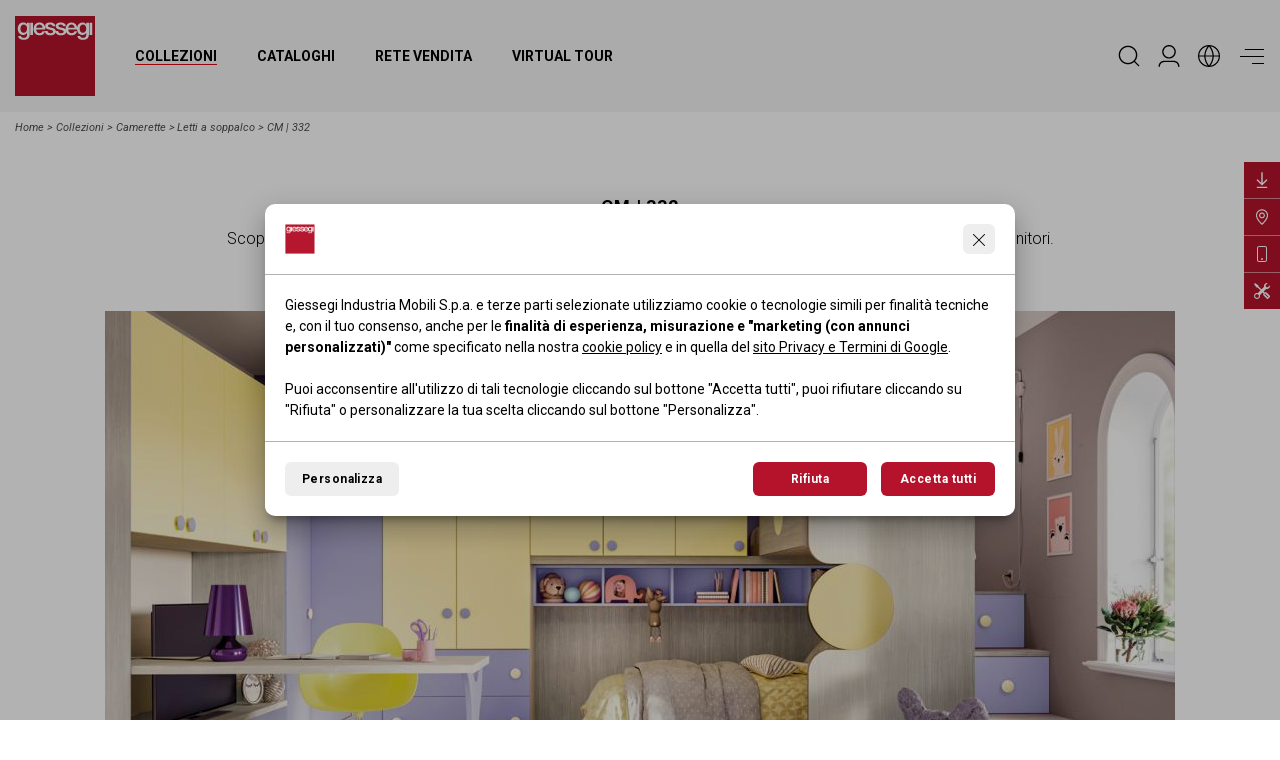

--- FILE ---
content_type: text/html; charset=UTF-8
request_url: https://www.giessegi.it/it/collezioni/camerette/letti-a-soppalco/cm-332/
body_size: 28144
content:
<!DOCTYPE html><html lang="it"> <head> <meta charset="utf-8"> <meta name="description" content="Stai cercando cameretta con letto a soppalco? Allora entra in Giessegi.it e scopri: Cameretta con Letto a Soppalco"> <meta name="og:title" content="Cameretta con Letto a Soppalco - Giessegi.it"> <meta property="twitter:image" content="https://www.giessegi.it/public/images/8303_giessegi-job-cm332-02.jpg" /><meta property="og:image" content="https://www.giessegi.it/public/images/8303_giessegi-job-cm332-02.jpg" /><meta property="og:image:width" content="1504" /><meta property="og:image:height" content="1080" /><meta name="twitter:card" content="summary_large_image" /> <meta http-equiv="X-UA-Compatible" content="IE=edge"> <meta name="viewport" content="width=device-width, initial-scale=1, minimum-scale=1, maximum-scale=1, user-scalable=no, minimal-ui" /> <meta name="SKYPE_TOOLBAR" content="SKYPE_TOOLBAR_PARSER_COMPATIBLE" /> <meta name="format-detection" content="telephone=no"> <!-- Status Bar color --> <!-- Web app mobile --> <meta name="mobile-web-app-capable" content="yes"> <meta name="apple-mobile-web-app-capable" content="yes"> <!-- Web app mobile ico --> <link rel="icon" sizes="192x192" href="/ico-highres.png?v=1.0.67"> <link rel="apple-touch-icon" href="/ico-highres.png?v=1.0.67"> <link rel="apple-touch-icon" sizes="152x152" href="/ico-highres.png?v=1.0.67"> <link rel="apple-touch-icon" sizes="180x180" href="/ico-highres.png?v=1.0.67"> <link rel="apple-touch-icon" sizes="167x167" href="/ico-highres.png?v=1.0.67"> <link rel="shortcut icon" href="/favicon.png"> <link rel="shortcut icon" href="/favicon.ico"> <link rel="preconnect" href="https://fonts.googleapis.com"> <link rel="preconnect" href="https://fonts.gstatic.com" crossorigin> <link href="https://fonts.googleapis.com/css2?family=Roboto+Condensed:ital,wght@0,300;0,400;0,700;1,300;1,400;1,700&family=Roboto:ital,wght@0,300;0,400;0,700;1,300;1,400;1,700&family=Cormorant+Garamond:ital,wght@0,300;1,300&display=swap" rel="stylesheet"> <link rel="stylesheet" href="/css/main.css?v=1.0.67" /> <script> /* FIX CHROME ANIMATION ISSUES -> NON CANCELLARE */</script> <link rel="canonical" href="http://www.giessegi.it/it/collezioni/camerette/camerette-job/cm-332/"> <link rel="alternate" hreflang="en" href="http://www.giessegi.it/en/collections/kids-bedrooms/platforms/cm-332/" /> <link rel="alternate" hreflang="fr" href="http://www.giessegi.it/fr/collections/chambres-denfant/lits-superposes/cm-332/" /> <link rel="alternate" hreflang="ru" href="http://www.giessegi.it/ru/collections/детские-комнаты/кровать-чердак/cm-332/" /> <!--[if lt IE 9]> <script src="https://oss.maxcdn.com/html5shiv/3.7.2/html5shiv.min.js"></script> <script src="https://oss.maxcdn.com/respond/1.4.2/respond.min.js"></script> <![endif]--> <title>Cameretta con Letto a Soppalco - Giessegi.it</title> <script>window.dataLayer = window.dataLayer || [];	function gtag() { window.dataLayer.push(arguments); }	gtag('consent', 'default', {	'ad_storage': 'denied',	'ad_user_data': 'denied',	'ad_personalization': 'denied',	'analytics_storage': 'denied'	}); gtag('consent', 'update', {analytics_storage: 'denied'});gtag('consent', 'update', {ad_storage: 'denied',ad_user_data: 'denied',ad_personalization: 'denied'}); </script> <script>(function(w,d,s,l,i){w[l]=w[l]||[];w[l].push({'gtm.start': new Date().getTime(),event:'gtm.js'});var f=d.getElementsByTagName(s)[0], j=d.createElement(s),dl=l!='dataLayer'?'&l='+l:'';j.async=true;j.src= 'https://www.googletagmanager.com/gtm.js?id='+i+dl;f.parentNode.insertBefore(j,f); })(window,document,'script','dataLayer','GTM-52NXBJ4');</script> <script>(function(w,d,s,l,i){w[l]=w[l]||[];w[l].push({'gtm.start': new Date().getTime(),event:'gtm.js'});var f=d.getElementsByTagName(s)[0], j=d.createElement(s),dl=l!='dataLayer'?'&l='+l:'';j.async=true;j.src= 'https://www.googletagmanager.com/gtm.js?id='+i+dl;f.parentNode.insertBefore(j,f); })(window,document,'script','dataLayer','GTM-NRXRF5');</script> </head><body id="gb1409" class="loading noCookieAccept" data-site-lang="it" data-root-id="gbr36"> <header> <div class="container-fluid"> <div class="row"> <div class="col-12 gb-header d-flex align-items-center justify-content-between"> <nav> <picture class="gb-brand"> <a href="/"> <svg viewBox="0 0 303.6 303.6"> <g> <g> <path class="white" d="M270.5,32.3h-0.2c-2.6-5.3-7.9-7.7-13.8-7.7c-11.1,0-18.4,7.6-20.5,17.4c-2.4-9.8-10.2-17.4-21.4-17.4	c-13.9,0-22.5,11.4-22.5,24.6c0,0.4,0,0.9,0,1.3c-2.9-3.1-7.5-4.5-12.1-5.6c-7.5-1.7-15.1-2.5-15.1-7.5c0-4.1,5.5-4.8,8.5-4.8	c4.5,0,8.6,1.3,9.5,6.2h10.7c-1.3-10.3-10-14.3-19.5-14.3c-8.5,0-19.5,3.1-19.5,13.3c0,9.5,7.4,12.2,15,13.8	c7.5,1.7,14.9,2.3,15.2,7.7c0.2,5.3-6.5,6.1-10.4,6.1c-5.5,0-10-2.2-10.5-8.1H155c-0.6-8.3-7.8-10.9-15-12.5	c-7.5-1.7-15.1-2.5-15.1-7.5c0-4.1,5.5-4.8,8.5-4.8c4.5,0,8.6,1.3,9.5,6.2h10.7c-1.3-10.3-10-14.3-19.5-14.3	c-8.5,0-19.5,3.1-19.5,13.3c0,9.5,7.4,12.2,15,13.8c7.5,1.7,14.9,2.3,15.2,7.7c0.2,5.3-6.5,6.1-10.4,6.1c-5.5,0-10-2.2-10.5-8.1	h-10.3c0,0.2,0,0.3,0,0.4h-8.9c-1.8,5.1-5.5,7.7-11.4,7.7c-8.5,0-12.5-6.5-12.5-13.8H115c1.7-14-7.3-27.2-22-27.2	c-13.8,0-22.5,11.4-22.5,24.6c0,14.3,8.2,24.5,22.8,24.5c9.5,0,17.6-4.9,20.5-13.7c1.4,9.3,9.6,13.7,20.4,13.7	c8.3,0,17.8-3,20.2-11c2.5,7.4,10.1,11,19.8,11c8.7,0,18.5-3.3,20.5-11.9c3.5,7.3,10.4,11.9,20.2,11.9c10.2,0,18.8-5.7,21.1-15.9	h-9.7c-1.8,5.1-5.5,7.7-11.4,7.7c-8.5,0-12.5-6.5-12.5-13.8h33.2C236.7,62.9,243,72,256.3,72c5.8,0,11.1-3.1,14-8.2h0.2v7.1	c0,7.7-3.7,11.9-12,11.9c-5.3,0-9.9-0.9-11.2-6.8H237c0.9,10.9,11.4,14.5,20.8,14.5c14.7,0,22.9-6.9,22.9-20.9h0.1V25.9h-10.3	V32.3z"/> <rect x="58.1" y="25.5" class="white" width="10.3" height="46.5"/> <rect x="282.8" y="25.5" class="white" width="10.3" height="46.5"/> <path class="white" d="M45.8,31.9h-0.2c-2.6-5.3-7.9-7.7-13.8-7.7c-13.3,0-21.1,10.8-21.1,23.3c0,13.3,6.1,24.5,20.9,24.5	c5.8,0,11.1-3.1,14-8.2h0.2v7.1c0,7.7-3.7,11.9-12,11.9c-5.3,0-9.9-0.9-11.2-6.8H12.3c0.9,10.9,11.4,14.5,20.8,14.5	c14.7,0,22.9-6.9,22.9-20.9h0.1V25.5H45.8V31.9z"/> </g> <g> <path d="M0,0v303.6h303.6V0H0z M56,69.6h-0.1c0,14-8.2,20.9-22.9,20.9c-9.4,0-19.9-3.6-20.8-14.5h10.3	c1.3,5.9,5.9,6.8,11.2,6.8c8.3,0,12-4.2,12-11.9v-7.1h-0.2c-2.9,5.1-8.2,8.2-14,8.2c-14.8,0-20.9-11.2-20.9-24.5	c0-12.5,7.8-23.3,21.1-23.3c5.9,0,11.2,2.4,13.8,7.7h0.2v-6.4H56V69.6z M68.3,72H58V25.5h10.3V72z M280.7,69.6h-0.1	c0,14-8.2,20.9-22.9,20.9c-9.4,0-19.9-3.6-20.8-14.5h10.3c1.3,5.9,5.9,6.8,11.2,6.8c8.3,0,12-4.2,12-11.9v-7.1h-0.2	c-2.9,5.1-8.2,8.2-14,8.2c-13.3,0-19.6-9.1-20.7-20.6h-33.2c0,7.3,4,13.8,12.5,13.8c5.9,0,9.6-2.6,11.4-7.7h9.7	c-2.3,10.2-10.9,15.9-21.1,15.9c-9.8,0-16.7-4.6-20.2-11.9c-2,8.6-11.8,11.9-20.5,11.9c-9.7,0-17.3-3.6-19.8-11	c-2.4,8-11.9,11-20.2,11c-10.8,0-19-4.4-20.4-13.7c-2.9,8.8-11,13.7-20.5,13.7c-14.6,0-22.8-10.2-22.8-24.5	c0-13.2,8.7-24.6,22.5-24.6c14.7,0,23.7,13.2,22,27.2H80.7c0,7.3,4,13.8,12.5,13.8c5.9,0,9.6-2.6,11.4-7.7h8.9c0-0.1,0-0.2,0-0.4	h10.3c0.5,5.9,5,8.1,10.5,8.1c3.9,0,10.6-0.8,10.4-6.1c-0.3-5.4-7.7-6-15.2-7.7c-7.6-1.6-15-4.3-15-13.8c0-10.2,11-13.3,19.5-13.3	c9.5,0,18.2,4,19.5,14.3h-10.7c-0.9-4.9-5-6.2-9.5-6.2c-3,0-8.5,0.7-8.5,4.8c0,5,7.6,5.8,15.1,7.5c7.2,1.6,14.4,4.2,15,12.5h8.9	c0.5,5.9,5,8.1,10.5,8.1c3.9,0,10.6-0.8,10.4-6.1c-0.3-5.4-7.7-6-15.2-7.7c-7.6-1.6-15-4.3-15-13.8c0-10.2,11-13.3,19.5-13.3	c9.5,0,18.2,4,19.5,14.3h-10.7c-0.9-4.9-5-6.2-9.5-6.2c-3,0-8.5,0.7-8.5,4.8c0,5,7.6,5.8,15.1,7.5c4.6,1.1,9.2,2.5,12.1,5.6	c0-0.4,0-0.9,0-1.3c0-13.2,8.6-24.6,22.5-24.6c11.2,0,19,7.6,21.4,17.4c2.1-9.8,9.4-17.4,20.5-17.4c5.9,0,11.2,2.4,13.8,7.7h0.2	v-6.4h10.3V69.6z M293,72h-10.3V25.5H293V72z"/> <path d="M257.8,32.3c-9.1,0-12.3,8.5-12.3,16.2c0,7.7,3.7,15.4,12.3,15.4c9.1,0,12.5-8.3,12.5-16.2	C270.4,39.7,266.8,32.3,257.8,32.3z"/> <path d="M214.5,32.3c-7.1,0-12,5.4-12.3,12.3h24C225.9,38.2,221.4,32.3,214.5,32.3z"/> <path d="M93,32.3c-7.1,0-12,5.4-12.3,12.3h24C104.3,38.2,99.9,32.3,93,32.3z"/> <path d="M33.1,32.3c-9.1,0-12.3,8.5-12.3,16.2c0,7.7,3.7,15.4,12.3,15.4c9.1,0,12.5-8.3,12.5-16.2	C45.7,39.7,42.1,32.3,33.1,32.3z"/> </g> </g></svg> <span class="gb-hidden-visually">Giessegi.it</span> </a> </picture> <ul class="gb-navmenu"> <li class="sub"><a href="/it/collezioni/" class="gb_act" title="Collezioni">Collezioni</a> <ul class="gb-submenu"> <li><a href="/it/collezioni/camerette/" title="Camerette">Camerette</a></li> <li><a href="/it/collezioni/soggiorni/" title="Soggiorni">Soggiorni</a></li> <li><a href="/it/collezioni/cabine-armadio/" title="Cabine Armadio">Cabine Armadio</a></li> <li><a href="/it/collezioni/camere-matrimoniali/" title="Camere Matrimoniali">Camere Matrimoniali</a></li> <li><a href="/it/collezioni/uffici/" title="Uffici">Uffici</a></li> <li><a href="/it/collezioni/contract/" title="Contract">Contract</a></li> </ul> </li> <li class=""><a href="/it/cataloghi/" class="" title="Cataloghi">Cataloghi</a> </li> <li class=""><a href="/it/rivenditori/" class="" title="Rete vendita">Rete vendita</a> </li> <li class=""><a href="/it/virtual-tour/" class="" title="Virtual Tour">Virtual Tour</a> </li> </ul> </nav> <nav> <ul class="gb-iconmenu"> <li> <button type="button" class="gb-opn-search "> <span> <svg viewBox="0 0 365.1 365.1"> <path class="st0" d="M350.3,334.3l-67.6-67.6c24.2-28,37.6-63.8,37.6-100.9c0-85.1-69.2-154.3-154.3-154.3S11.6,80.8,11.6,165.9	s69.2,154.3,154.3,154.3c37,0,72.8-13.3,100.9-37.6l67.6,67.6c2.1,2.1,5,3.3,8,3.3c3,0,5.9-1.2,8-3.3	C354.6,345.8,354.6,338.7,350.3,334.3z M297.6,165.9c0,72.7-59.1,131.8-131.7,131.8c-72.6,0-131.7-59.1-131.7-131.8	c0-72.6,59.1-131.7,131.7-131.7C238.5,34.2,297.6,93.3,297.6,165.9z"/></svg> </span> </button> </li> <li> <a href="/it/area-riservata/" title="Area Riservata" class=""> <span> <svg viewBox="0 0 182.9 182.9"> <path class="st0" d="M50.8,142.2h81.3c19.3,0,35,15.7,35,35c0,3.1,2.5,5.6,5.6,5.6c3.1,0,5.6-2.5,5.6-5.6	c0-25.5-20.8-46.3-46.3-46.3H50.8c-25.5,0-46.3,20.8-46.3,46.3c0,3.1,2.5,5.6,5.6,5.6s5.6-2.5,5.6-5.6	C15.8,158,31.5,142.2,50.8,142.2z"/> <path class="st0" d="M91.4,0C60.3,0,35,25.3,35,56.5c0,31.1,25.3,56.5,56.5,56.5s56.5-25.3,56.5-56.5C147.9,25.3,122.6,0,91.4,0z M91.4,101.6c-24.9,0-45.2-20.3-45.2-45.2s20.3-45.2,45.2-45.2s45.2,20.3,45.2,45.2S116.4,101.6,91.4,101.6z"/></g></svg> </span> </a> </li> <li class="gb-langsub"> <button type="button" class="gb-opn-lang"> <span> <svg viewBox="0 0 182.9 182.9"> <path d="M91.4,0C41,0,0,41,0,91.4s41,91.4,91.4,91.4s91.4-41,91.4-91.4S141.9,0,91.4,0z M172.5,86.3h-41.6	c-1.6-27.3-11.3-53.5-27.8-75.2C140.7,16.5,170,47.8,172.5,86.3z M62.3,96.6h58.4c-1.7,27-11.9,52.7-29.2,73.4	C74.2,149.2,63.9,123.5,62.3,96.6z M62.3,86.3c1.7-27,11.9-52.7,29.2-73.4c17.3,20.7,27.5,46.4,29.2,73.4H62.3z M79.8,11.1	C63.3,32.8,53.6,59,52,86.3H10.4C12.9,47.8,42.2,16.5,79.8,11.1z M10.4,96.6H52c1.6,27.3,11.3,53.5,27.8,75.2	C42.2,166.4,12.9,135.1,10.4,96.6z M103.1,171.8c16.5-21.7,26.2-47.9,27.8-75.2h41.6C170,135.1,140.7,166.4,103.1,171.8z"/></svg> </span> </button> <div class="gb-lang"> <dl> <dd> <a rel="alternate" href="/it/collezioni/camerette/letti-a-soppalco/cm-332/" class="gb_act" hreflang="it">it</a> </dd> <dd> <a rel="alternate" href="/en/collections/kids-bedrooms/platforms/cm-332/" class="" hreflang="en">en</a> </dd> <dd> <a rel="alternate" href="/fr/collections/chambres-denfant/lits-superposes/cm-332/" class="" hreflang="fr">fr</a> </dd> <dd> <a rel="alternate" href="/ru/collections/детские-комнаты/кровать-чердак/cm-332/" class="" hreflang="ru">ru</a> </dd> </dl> </div> </li> <li> <button type="button" class="gb-hamb"> <span> <i></i> <i></i> <i></i> </span> </button> </li> </ul> </nav> </div> </div> </div></header><menu> <div class="gb-head-menu"> <div class="container-fluid"> <div class="row"> <div class="col-12 gb-header d-flex align-items-center justify-content-between"> <nav> <picture class="gb-brand"> <a href="/"> <svg viewBox="0 0 303.6 303.6"> <g> <g> <path class="white" d="M270.5,32.3h-0.2c-2.6-5.3-7.9-7.7-13.8-7.7c-11.1,0-18.4,7.6-20.5,17.4c-2.4-9.8-10.2-17.4-21.4-17.4	c-13.9,0-22.5,11.4-22.5,24.6c0,0.4,0,0.9,0,1.3c-2.9-3.1-7.5-4.5-12.1-5.6c-7.5-1.7-15.1-2.5-15.1-7.5c0-4.1,5.5-4.8,8.5-4.8	c4.5,0,8.6,1.3,9.5,6.2h10.7c-1.3-10.3-10-14.3-19.5-14.3c-8.5,0-19.5,3.1-19.5,13.3c0,9.5,7.4,12.2,15,13.8	c7.5,1.7,14.9,2.3,15.2,7.7c0.2,5.3-6.5,6.1-10.4,6.1c-5.5,0-10-2.2-10.5-8.1H155c-0.6-8.3-7.8-10.9-15-12.5	c-7.5-1.7-15.1-2.5-15.1-7.5c0-4.1,5.5-4.8,8.5-4.8c4.5,0,8.6,1.3,9.5,6.2h10.7c-1.3-10.3-10-14.3-19.5-14.3	c-8.5,0-19.5,3.1-19.5,13.3c0,9.5,7.4,12.2,15,13.8c7.5,1.7,14.9,2.3,15.2,7.7c0.2,5.3-6.5,6.1-10.4,6.1c-5.5,0-10-2.2-10.5-8.1	h-10.3c0,0.2,0,0.3,0,0.4h-8.9c-1.8,5.1-5.5,7.7-11.4,7.7c-8.5,0-12.5-6.5-12.5-13.8H115c1.7-14-7.3-27.2-22-27.2	c-13.8,0-22.5,11.4-22.5,24.6c0,14.3,8.2,24.5,22.8,24.5c9.5,0,17.6-4.9,20.5-13.7c1.4,9.3,9.6,13.7,20.4,13.7	c8.3,0,17.8-3,20.2-11c2.5,7.4,10.1,11,19.8,11c8.7,0,18.5-3.3,20.5-11.9c3.5,7.3,10.4,11.9,20.2,11.9c10.2,0,18.8-5.7,21.1-15.9	h-9.7c-1.8,5.1-5.5,7.7-11.4,7.7c-8.5,0-12.5-6.5-12.5-13.8h33.2C236.7,62.9,243,72,256.3,72c5.8,0,11.1-3.1,14-8.2h0.2v7.1	c0,7.7-3.7,11.9-12,11.9c-5.3,0-9.9-0.9-11.2-6.8H237c0.9,10.9,11.4,14.5,20.8,14.5c14.7,0,22.9-6.9,22.9-20.9h0.1V25.9h-10.3	V32.3z"/> <rect x="58.1" y="25.5" class="white" width="10.3" height="46.5"/> <rect x="282.8" y="25.5" class="white" width="10.3" height="46.5"/> <path class="white" d="M45.8,31.9h-0.2c-2.6-5.3-7.9-7.7-13.8-7.7c-13.3,0-21.1,10.8-21.1,23.3c0,13.3,6.1,24.5,20.9,24.5	c5.8,0,11.1-3.1,14-8.2h0.2v7.1c0,7.7-3.7,11.9-12,11.9c-5.3,0-9.9-0.9-11.2-6.8H12.3c0.9,10.9,11.4,14.5,20.8,14.5	c14.7,0,22.9-6.9,22.9-20.9h0.1V25.5H45.8V31.9z"/> </g> <g> <path d="M0,0v303.6h303.6V0H0z M56,69.6h-0.1c0,14-8.2,20.9-22.9,20.9c-9.4,0-19.9-3.6-20.8-14.5h10.3	c1.3,5.9,5.9,6.8,11.2,6.8c8.3,0,12-4.2,12-11.9v-7.1h-0.2c-2.9,5.1-8.2,8.2-14,8.2c-14.8,0-20.9-11.2-20.9-24.5	c0-12.5,7.8-23.3,21.1-23.3c5.9,0,11.2,2.4,13.8,7.7h0.2v-6.4H56V69.6z M68.3,72H58V25.5h10.3V72z M280.7,69.6h-0.1	c0,14-8.2,20.9-22.9,20.9c-9.4,0-19.9-3.6-20.8-14.5h10.3c1.3,5.9,5.9,6.8,11.2,6.8c8.3,0,12-4.2,12-11.9v-7.1h-0.2	c-2.9,5.1-8.2,8.2-14,8.2c-13.3,0-19.6-9.1-20.7-20.6h-33.2c0,7.3,4,13.8,12.5,13.8c5.9,0,9.6-2.6,11.4-7.7h9.7	c-2.3,10.2-10.9,15.9-21.1,15.9c-9.8,0-16.7-4.6-20.2-11.9c-2,8.6-11.8,11.9-20.5,11.9c-9.7,0-17.3-3.6-19.8-11	c-2.4,8-11.9,11-20.2,11c-10.8,0-19-4.4-20.4-13.7c-2.9,8.8-11,13.7-20.5,13.7c-14.6,0-22.8-10.2-22.8-24.5	c0-13.2,8.7-24.6,22.5-24.6c14.7,0,23.7,13.2,22,27.2H80.7c0,7.3,4,13.8,12.5,13.8c5.9,0,9.6-2.6,11.4-7.7h8.9c0-0.1,0-0.2,0-0.4	h10.3c0.5,5.9,5,8.1,10.5,8.1c3.9,0,10.6-0.8,10.4-6.1c-0.3-5.4-7.7-6-15.2-7.7c-7.6-1.6-15-4.3-15-13.8c0-10.2,11-13.3,19.5-13.3	c9.5,0,18.2,4,19.5,14.3h-10.7c-0.9-4.9-5-6.2-9.5-6.2c-3,0-8.5,0.7-8.5,4.8c0,5,7.6,5.8,15.1,7.5c7.2,1.6,14.4,4.2,15,12.5h8.9	c0.5,5.9,5,8.1,10.5,8.1c3.9,0,10.6-0.8,10.4-6.1c-0.3-5.4-7.7-6-15.2-7.7c-7.6-1.6-15-4.3-15-13.8c0-10.2,11-13.3,19.5-13.3	c9.5,0,18.2,4,19.5,14.3h-10.7c-0.9-4.9-5-6.2-9.5-6.2c-3,0-8.5,0.7-8.5,4.8c0,5,7.6,5.8,15.1,7.5c4.6,1.1,9.2,2.5,12.1,5.6	c0-0.4,0-0.9,0-1.3c0-13.2,8.6-24.6,22.5-24.6c11.2,0,19,7.6,21.4,17.4c2.1-9.8,9.4-17.4,20.5-17.4c5.9,0,11.2,2.4,13.8,7.7h0.2	v-6.4h10.3V69.6z M293,72h-10.3V25.5H293V72z"/> <path d="M257.8,32.3c-9.1,0-12.3,8.5-12.3,16.2c0,7.7,3.7,15.4,12.3,15.4c9.1,0,12.5-8.3,12.5-16.2	C270.4,39.7,266.8,32.3,257.8,32.3z"/> <path d="M214.5,32.3c-7.1,0-12,5.4-12.3,12.3h24C225.9,38.2,221.4,32.3,214.5,32.3z"/> <path d="M93,32.3c-7.1,0-12,5.4-12.3,12.3h24C104.3,38.2,99.9,32.3,93,32.3z"/> <path d="M33.1,32.3c-9.1,0-12.3,8.5-12.3,16.2c0,7.7,3.7,15.4,12.3,15.4c9.1,0,12.5-8.3,12.5-16.2	C45.7,39.7,42.1,32.3,33.1,32.3z"/> </g> </g></svg> <span class="gb-hidden-visually">Giessegi.it</span> </a> </picture> </nav> <nav> <ul class="gb-iconmenu"> <li> <button type="button" class="gb-hamb"> <span> <i class="invisible"></i> <i></i> <i class="invisible"></i> </span> </button> </li> </ul> </nav> </div> </div> </div> </div> <div class="gb-main-menu"> <div class="container h-100"> <div class="row h-100"> <div class="col-12 gb-sidemenu-container h-100"> <div class="gb-menu-leftside"> <ul id="A1"> <li class="gb-fv"><a href="/it/collezioni/">Collezioni</a></li> <li><a href="/it/collezioni/camerette/">Camerette</a></li> <li><a href="/it/collezioni/soggiorni/">Soggiorni</a></li> <li><a href="/it/collezioni/cabine-armadio/">Cabine Armadio</a></li> <li><a href="/it/collezioni/camere-matrimoniali/">Camere Matrimoniali</a></li> <li><a href="/it/collezioni/uffici/">Uffici</a></li> <li><a href="/it/collezioni/contract/">Contract</a></li> </ul> <ul id="A2"> <li class="gb-fv"><a href="/it/cataloghi/">Cataloghi</a></li> <li><a href="/it/cataloghi/uno-per-tutti/">Uno per tutti</a></li> <li><a href="/it/cataloghi/linea-fly/">Linea Fly</a></li> <li><a href="/it/cataloghi/day-by-day/">Day By Day</a></li> <li><a href="/it/cataloghi/le-dee-della-bellezza/">Le dee della bellezza</a></li> <li><a href="/it/cataloghi/office-time/">Office time</a></li> <li><a href="/it/cataloghi/contract/">Contract</a></li> <li><a href="/it/cataloghi/night-collection/">Night Collection</a></li> </ul> <ul id="A3"> <li class="gb-fv"><a href="/it/azienda/">Azienda</a></li> <li><a href="/it/azienda/#idt16-1">Mission</a></li> <li><a href="/it/azienda/#idt16-2">Plus</a></li> <li><a href="/it/azienda/#idv51">Layout espositivo Giessegi</a></li> <li><a href="/it/azienda/#idv49">Corporate video</a></li> <li><a href="/it/azienda/#gbc18">Company profile</a></li> <li class="gb-vis-mobi"><a href="/it/giessegi-app/">Giessegi App</a></li> </ul> <ul class="d-md-none"> <li class="gb-vis-mobi"><a href="/it/istruzioni-montaggio/">Istruzioni di montaggio</a></li> </ul> <ul id="A4"> <li class="gb-fv"><a href="/it/news/">News</a></li> <li><a href="/it/news/?tag=news">News</a></li> <li><a href="/it/news/?tag=media">Video, Tv, Radio</a></li> <li><a href="/it/news/?tag=press">Rassegna stampa</a></li> </ul> <ul id="A5"> <li class="gb-fv"><a href="/it/rivenditori/">Rete vendita</a></li> <li><a href="/it/rivenditori/">Rete vendita</a></li> <li><a href="/it/istruzioni-montaggio/">Istruzioni di montaggio</a></li> </ul> <ul id="A6"> <li class="gb-fv"><a href="/it/certificati/">Certificati</a></li> <li><a href="/it/certificati/">Codice etico</a></li> </ul> <ul id="A7"> <li class="gb-fv"><a href="/it/virtual-tour/">Virtual Tour</a></li> </ul> <ul id="A8"> <li class="gb-fv"><a href="/it/area-riservata/">Area Riservata</a></li> </ul> <ul id="A9"> <li class="gb-fv"><a href="/it/contatti/">Contatti</a></li> <li><a href="/it/contatti/segnalazione-post-vendita/">Segnalazione post-vendita</a></li> </ul> </div> <div class="gb-menu-rightside"> <a href="/it/cataloghi/office-time/" target="_blank" class="gb-last-catalog"> <figure> <img src="/public/images/14074_office-time.png" class="img-fluid" loading="lazy"/> </figure> <span>catalogo</span> </a> <a href="https://my.matterport.com/show/?m=dFyCAfmFPTp" class="gb-menu-vt" target="_blank"> <figure> <iframe src="https://my.matterport.com/show/?m=dFyCAfmFPTp" frameborder="0" allowfullscreen="" allow="xr-spatial-tracking"></iframe> </figure> <span>Virtual Tour</span> </a> </div> </div> </div> </div> </div> <div class="gb-foot-menu"> <div class="container-fluid"> <div class="row"> <div class="col-12 gb-footer d-flex align-items-center justify-content-between"> <div class="gb-lang"> <svg viewBox="0 0 182.9 182.9"> <path d="M91.4,0C41,0,0,41,0,91.4s41,91.4,91.4,91.4s91.4-41,91.4-91.4S141.9,0,91.4,0z M172.5,86.3h-41.6	c-1.6-27.3-11.3-53.5-27.8-75.2C140.7,16.5,170,47.8,172.5,86.3z M62.3,96.6h58.4c-1.7,27-11.9,52.7-29.2,73.4	C74.2,149.2,63.9,123.5,62.3,96.6z M62.3,86.3c1.7-27,11.9-52.7,29.2-73.4c17.3,20.7,27.5,46.4,29.2,73.4H62.3z M79.8,11.1	C63.3,32.8,53.6,59,52,86.3H10.4C12.9,47.8,42.2,16.5,79.8,11.1z M10.4,96.6H52c1.6,27.3,11.3,53.5,27.8,75.2	C42.2,166.4,12.9,135.1,10.4,96.6z M103.1,171.8c16.5-21.7,26.2-47.9,27.8-75.2h41.6C170,135.1,140.7,166.4,103.1,171.8z"/></svg> <dl> <dd> <a rel="alternate" href="/it/collezioni/camerette/letti-a-soppalco/cm-332/" class="gb_act" hreflang="it">it</a> </dd> <dd> <a rel="alternate" href="/en/collections/kids-bedrooms/platforms/cm-332/" class="" hreflang="en">en</a> </dd> <dd> <a rel="alternate" href="/fr/collections/chambres-denfant/lits-superposes/cm-332/" class="" hreflang="fr">fr</a> </dd> <dd> <a rel="alternate" href="/ru/collections/детские-комнаты/кровать-чердак/cm-332/" class="" hreflang="ru">ru</a> </dd> </dl> </div> <dl class="gb_social"> <dd><a href="https://www.archiproducts.com/giessegi/" target="_blank" rel="noopener" aria-label="archiproducts - Giessegi.it"><svg viewBox="0 0 59.99915 60"><path class="cls-1" d="M29.99957,0C13.43115,0,0,13.43115,0,30.00043c0,16.56842,13.43115,29.99957,29.99957,29.99957s29.99957-13.43115,29.99957-29.99957C59.99915,13.43115,46.56799,0,29.99957,0ZM39.38159,41.99829h-6.89355v-2.6203c-1.2254,1.1748-3.31854,3.1322-6.43304,3.1322-3.7276-.00085-7.35315-1.8385-7.35315-7.14819,0-6.3327,4.85095-8.1712,10.2121-8.1712h3.5741v-.7641c0-1.94135-.81635-3.0647-3.06305-3.0647-2.5022,0-5.46405,1.07275-7.6601,1.88995l-1.3772-4.953c2.1438-1.02301,5.87054-2.80835,10.2627-2.80835,6.2804,0,8.7312,3.16425,8.7312,8.42419v16.0835Z"/><path class="cls-1" d="M25.37354,34.44189c0,1.78705.9707,2.7063,2.60425,2.7063,1.58301,0,3.54041-1.0719,4.51025-1.73645v-4.13495h-3.18195c-2.55365,0-3.93256,1.07275-3.93256,3.1651Z"/></svg></a></dd> <dd><a href="https://www.facebook.com/giessegi/" target="_blank" rel="noopener" aria-label="Facebook - Giessegi.it"><svg viewBox="0 0 20 19.9"> <path d="M10,0C4.5,0,0,4.5,0,10c0,5,3.7,9.1,8.4,9.9v-7H5.9V10h2.5V7.8c0-2.5,1.5-3.9,3.8-3.9c1.1,0,2.2,0.2,2.2,0.2v2.5h-1.3	c-1.2,0-1.6,0.8-1.6,1.6V10h2.8l-0.4,2.9h-2.3v7c4.9-0.8,8.5-5,8.4-9.9C20,4.5,15.5,0,10,0z"/></svg></a></dd> <dd><a href="https://www.instagram.com/giessegimobili/" target="_blank" rel="noopener" aria-label="Instagram - Giessegi.it"><svg viewBox="0 0 512 512"> <path d="M256,46.1c68.4,0,76.5,0.3,103.4,1.5c25,1.1,38.5,5.3,47.5,8.8c11.9,4.6,20.5,10.2,29.4,19.1c9,9,14.5,17.5,19.2,29.4	c3.5,9,7.7,22.6,8.8,47.5c1.2,27,1.5,35.1,1.5,103.4s-0.3,76.5-1.5,103.4c-1.1,25-5.3,38.5-8.8,47.5c-4.6,11.9-10.2,20.5-19.1,29.4	c-9,9-17.5,14.5-29.4,19.2c-9,3.5-22.6,7.7-47.5,8.8c-27,1.2-35.1,1.5-103.4,1.5s-76.5-0.3-103.4-1.5c-25-1.1-38.5-5.3-47.5-8.8	c-11.9-4.6-20.5-10.2-29.4-19.1c-9-9-14.5-17.5-19.2-29.4c-3.5-9-7.7-22.6-8.8-47.5c-1.2-27-1.5-35.1-1.5-103.4s0.3-76.5,1.5-103.4	c1.1-25,5.3-38.5,8.8-47.5c4.6-11.9,10.2-20.5,19.1-29.4c9-9,17.5-14.5,29.4-19.2c9-3.5,22.6-7.7,47.5-8.8	C179.5,46.4,187.6,46.1,256,46.1 M256,0c-69.5,0-78.2,0.3-105.5,1.5c-27.2,1.2-45.9,5.6-62.1,11.9C71.5,20,57.2,28.7,43,43	C28.7,57.2,20,71.5,13.4,88.3c-6.3,16.3-10.7,34.9-11.9,62.1C0.3,177.8,0,186.5,0,256c0,69.5,0.3,78.2,1.5,105.5	c1.2,27.2,5.6,45.9,11.9,62.1C20,440.5,28.7,454.8,43,469c14.2,14.2,28.5,23,45.3,29.5c16.3,6.3,34.9,10.7,62.1,11.9	c27.3,1.2,36,1.5,105.5,1.5s78.2-0.3,105.5-1.5c27.2-1.2,45.9-5.6,62.1-11.9c16.8-6.5,31.1-15.3,45.3-29.5	c14.2-14.2,23-28.5,29.5-45.3c6.3-16.3,10.7-34.9,11.9-62.1c1.2-27.3,1.5-36,1.5-105.5s-0.3-78.2-1.5-105.5	c-1.2-27.2-5.6-45.9-11.9-62.1C492,71.5,483.3,57.2,469,43c-14.2-14.2-28.5-23-45.3-29.5c-16.3-6.3-34.9-10.7-62.1-11.9	C334.2,0.3,325.5,0,256,0L256,0z"/> <path d="M256,124.5c-72.6,0-131.5,58.9-131.5,131.5c0,72.6,58.9,131.5,131.5,131.5S387.5,328.6,387.5,256	C387.5,183.4,328.6,124.5,256,124.5z M256,341.3c-47.1,0-85.3-38.2-85.3-85.3c0-47.1,38.2-85.3,85.3-85.3	c47.1,0,85.3,38.2,85.3,85.3C341.3,303.1,303.1,341.3,256,341.3z"/> <circle cx="392.7" cy="119.3" r="30.7"/></svg></a></dd> <dd><a href="http://www.pinterest.com/giessegi/" target="_blank" rel="noopener" aria-label="Pinterest - Giessegi.it"><svg viewBox="0 0 242.8 243.2"> <path class="st0" d="M121.5,0C54.4,0,0,54.4,0,121.5C0,173,32,217,77.2,234.7c-1.1-9.6-2-24.4,0.4-34.9 c2.2-9.5,14.2-60.4,14.2-60.4s-3.6-7.3-3.6-18c0-16.9,9.8-29.5,22-29.5c10.4,0,15.4,7.8,15.4,17.1c0,10.4-6.6,26-10.1,40.5 c-2.9,12.1,6.1,22,18,22c21.6,0,38.2-22.8,38.2-55.6c0-29.1-20.9-49.4-50.8-49.4C86.3,66.5,66,92.4,66,119.2 c0,10.4,4,21.6,9,27.7c1,1.2,1.1,2.3,0.8,3.5c-0.9,3.8-3,12.1-3.4,13.8c-0.5,2.2-1.8,2.7-4.1,1.6c-15.2-7.1-24.7-29.2-24.7-47.1 c0-38.3,27.8-73.5,80.3-73.5c42.1,0,74.9,30,74.9,70.2c0,41.9-26.4,75.6-63,75.6c-12.3,0-23.9-6.4-27.8-14c0,0-6.1,23.2-7.6,28.9 c-2.7,10.6-10.1,23.8-15.1,31.9c11.4,3.5,23.4,5.4,36,5.4c67.1,0,121.5-54.4,121.5-121.5C243,54.4,188.6,0,121.5,0z"/></svg></a></dd> <dd><a href="https://www.linkedin.com/company/giessegi/" target="_blank" rel="noopener" aria-label="LinkedIn - Giessegi.it"><svg viewBox="0 0 18 18"> <path d="M16,0c1.1,0,2,0.9,2,2v14c0,1.1-0.9,2-2,2H2c-1.1,0-2-0.9-2-2V2c0-1.1,0.9-2,2-2H16 M15.5,15.5v-5.3c0-1.8-1.5-3.3-3.3-3.3	c0,0,0,0,0,0c-0.8,0-1.8,0.5-2.3,1.3V7.1H7.1v8.4h2.8v-4.9c0-0.8,0.6-1.4,1.4-1.4c0.8,0,1.4,0.6,1.4,1.4v4.9H15.5 M3.9,5.6	c0.9,0,1.7-0.8,1.7-1.7v0c0-0.9-0.8-1.7-1.7-1.7c-0.9,0-1.7,0.8-1.7,1.7l0,0C2.2,4.8,2.9,5.6,3.9,5.6 M5.3,15.5V7.1H2.5v8.4H5.3z"/></svg></a></dd> <dd><a href="https://www.youtube.com/channel/UCjfeZGAImHU2OpG4CKICdhA" target="_blank" rel="noopener" aria-label="YouTube - Giessegi.it"><svg viewBox="0 0 596.6 160.9" > <path d="M195,38.3c-2-7.5-8-13.5-15.5-15.5c-13.6-3.7-68.5-3.7-68.5-3.7s-54.8,0-68.5,3.7c-7.5,2-13.5,8-15.5,15.5	c-3.7,13.7-3.7,42.2-3.7,42.2s0,28.5,3.7,42.2c2,7.5,8,13.5,15.5,15.5c13.7,3.7,68.5,3.7,68.5,3.7s54.9,0,68.5-3.7	c7.5-2,13.5-8,15.5-15.5c3.7-13.7,3.7-42.2,3.7-42.2S198.7,52,195,38.3z M93.5,106.8V54.2l45.6,26.3L93.5,106.8z"/> <path d="M277.9,130.8c-3.5-2.3-5.9-6-7.4-10.9s-2.2-11.5-2.2-19.7V89c0-8.3,0.8-14.9,2.5-19.9c1.7-5,4.3-8.7,7.8-11	c3.6-2.3,8.2-3.4,14-3.4c5.7,0,10.2,1.2,13.7,3.5c3.4,2.3,5.9,6,7.5,11s2.4,11.6,2.4,19.9v11.2c0,8.2-0.8,14.8-2.3,19.8	s-4.1,8.6-7.5,10.9c-3.5,2.3-8.2,3.4-14.1,3.4C286.2,134.3,281.4,133.2,277.9,130.8z M297.4,118.8c1-2.5,1.4-6.6,1.4-12.3v-24	c0-5.5-0.5-9.6-1.4-12.1c-1-2.5-2.7-3.8-5.1-3.8c-2.3,0-4,1.3-5,3.8c-1,2.6-1.4,6.6-1.4,12.1v24c0,5.7,0.5,9.8,1.4,12.3	s2.6,3.8,5,3.8C294.7,122.5,296.4,121.3,297.4,118.8z"/> <path d="M544.3,100.4v3.9c0,4.9,0.1,8.6,0.4,11.1c0.3,2.5,0.9,4.3,1.8,5.4c0.9,1.1,2.3,1.7,4.3,1.7c2.6,0,4.4-1,5.3-3	c1-2,1.5-5.4,1.6-10l14.9,0.9c0.1,0.7,0.1,1.6,0.1,2.8c0,7.1-1.9,12.4-5.8,15.9c-3.9,3.5-9.4,5.3-16.5,5.3c-8.5,0-14.5-2.7-17.9-8	c-3.4-5.4-5.1-13.6-5.1-24.8V88c0-11.5,1.8-20,5.3-25.3c3.6-5.3,9.6-8,18.3-8c5.9,0,10.5,1.1,13.7,3.3s5.4,5.6,6.7,10.2	c1.3,4.6,1.9,11,1.9,19.1v13.2L544.3,100.4L544.3,100.4z M546.5,68c-0.9,1.1-1.5,2.9-1.8,5.3c-0.3,2.5-0.4,6.2-0.4,11.2v5.6H557	v-5.5c0-4.9-0.2-8.7-0.5-11.2s-0.9-4.3-1.8-5.4c-0.9-1-2.2-1.6-4.1-1.6C548.8,66.4,547.4,66.9,546.5,68z"/> <path d="M235.8,98.9l-19.7-71.1h17.2l6.9,32.2c1.8,7.9,3.1,14.7,3.9,20.3h0.5c0.6-4,1.9-10.7,3.9-20.2l7.2-32.4h17.2L253,98.8v34.3	h-17.1L235.8,98.9L235.8,98.9z"/> <path d="M372.1,56.2v76.9h-13.5l-1.5-9.4h-0.4c-3.7,7.1-9.2,10.7-16.6,10.7c-5.1,0-8.9-1.7-11.3-5s-3.6-8.6-3.6-15.7V56.2h17.3	v56.4c0,3.4,0.4,5.9,1.1,7.3c0.8,1.5,2,2.2,3.8,2.2c1.5,0,2.9-0.5,4.3-1.4s2.4-2.1,3.1-3.5v-61H372.1z"/> <path d="M460.9,56.2v76.9h-13.5l-1.5-9.4h-0.4c-3.7,7.1-9.2,10.7-16.6,10.7c-5.1,0-8.9-1.7-11.3-5s-3.6-8.6-3.6-15.7V56.2h17.3	v56.4c0,3.4,0.4,5.9,1.1,7.3c0.8,1.5,2,2.2,3.8,2.2c1.5,0,2.9-0.5,4.3-1.4s2.4-2.1,3.1-3.5v-61H460.9z"/> <path d="M419.2,41.7H402v91.4h-16.9V41.7h-17.2V27.8h51.3L419.2,41.7L419.2,41.7z"/> <path d="M518.2,68.5c-1-4.8-2.7-8.4-5.1-10.5c-2.3-2.2-5.6-3.3-9.7-3.3c-3.2,0-6.1,0.9-8.9,2.7s-4.9,4.2-6.4,7.1H488V24h-16.7	v109.1h14.3l1.8-7.3h0.4c1.3,2.6,3.3,4.6,6,6.1s5.6,2.3,8.9,2.3c5.9,0,10.2-2.7,12.9-8.1c2.8-5.4,4.1-13.8,4.1-25.3V88.7	C519.8,80.1,519.3,73.3,518.2,68.5z M502.4,99.8c0,5.6-0.2,10-0.7,13.2s-1.2,5.4-2.3,6.8c-1.1,1.3-2.6,2-4.4,2c-1.4,0-2.7-0.3-4-1	c-1.2-0.7-2.2-1.7-2.9-3V74.1c0.6-2.1,1.6-3.8,3-5.1c1.4-1.3,3-2,4.6-2c1.8,0,3.1,0.7,4.1,2.1c1,1.4,1.6,3.7,2,7	c0.4,3.3,0.6,7.9,0.6,13.9L502.4,99.8L502.4,99.8z"/></svg></a></dd> </dl> </div> </div> </div> </div></menu><ul id="f-button"> <li> <a href="/it/cataloghi/" title="Cataloghi" > <svg viewBox="0 0 511.1 511.1"> <path d="M238.4,417.4c11.3,11.3,23.1,11.3,34.3,0c48.1-48.1,96.1-96.2,144.1-144.3c1.9-1.9,3.7-3.9,5.2-6	c6.3-9.3,3.8-22.2-5.4-28.7c-9.1-6.4-19.6-5.2-28.3,3.4c-35.6,35.6-71.2,71.3-106.8,106.9c-1.3,1.3-2.7,2.5-5,4.7	c0-3.3,0-5.3,0-7.2c0-106.9,0-213.9,0-320.8c0-3.1,0-6.4-0.7-9.4c-2.1-9.1-8.9-13.5-17.3-16c-2,0-4,0-6,0	c-14.4,4.3-18.2,13.1-18.1,26.3c0.2,106.8,0.1,213.5,0.1,320.3c0,1.9,0,3.7,0,5.6c-0.6,0.3-1.2,0.6-1.7,0.8c-1.1-1.5-2-3.1-3.3-4.4	c-35-35.1-70-70.1-105-105.2c-1.5-1.5-3-3.1-4.7-4.5c-9.3-7.6-23.3-5.7-30.3,4.1c-6.4,9.1-5,20.2,4,29.2	C141.8,320.7,190.1,369,238.4,417.4z"/> <path d="M410.4,469.6c-3.6-1-7.5-1-11.3-1c-95.7-0.1-191.4,0-287.1,0c-2.5,0-5,0.1-7.5,0.4c-13.9,1.4-22.3,14.8-17.6,27.9	C90.1,506,98,511,109.2,511c48.7,0,97.4,0,146.1,0c42.9,0,85.7,0,128.6,0c6.8,0,13.6,0.2,20.4-0.1c10.8-0.4,19.7-8.1,20.8-17.9	C426.4,481.7,420.8,472.4,410.4,469.6z"/></svg> </a> </li> <li> <a href="/it/rivenditori/" title="Rete vendita"> <svg viewBox="0 0 390.1 390.1"> <path class="st1" d="M195,83.9c-39.5,0-71.7,32.5-71.7,72.4s32.2,72.4,71.7,72.4s71.7-32.5,71.7-72.4S234.6,83.9,195,83.9z M195,200c-23.9,0-43.3-19.6-43.3-43.7s19.4-43.7,43.3-43.7s43.3,19.6,43.3,43.7S218.9,200,195,200z"/> <path class="st1" d="M205.5,380.6c0.5-0.4,1.1-1,2-1.8c29-27,54.4-54.7,75.4-82.4c40.1-52.7,60.5-99.9,60.5-140 c0-39.9-15.5-77.4-43.6-105.8c-28.1-28.4-65.3-44-104.7-44s-76.6,15.6-104.7,44c-28.1,28.4-43.6,66-43.6,105.8 c0,40.2,20.3,87.3,60.5,140c21,27.6,46.4,55.4,75.4,82.4c0.9,0.8,1.5,1.4,2,1.8c3.6,1.7,8.1,3,10.5,3 C197.4,383.6,201.9,382.3,205.5,380.6z M75,156.3c0-66.8,53.8-121.1,120-121.1s120,54.3,120,121.1c0,29.1-14.6,64.8-43.3,106.2 c-27.9,40.2-60.5,73-73.2,85.2L195,351l-3.5-3.3C164.2,321.4,75,229.9,75,156.3z"/></svg> </a> </li> <li> <a href="/it/giessegi-app/" title="Giessegi App"> <svg xmlns="http://www.w3.org/2000/svg" width="16" height="16" fill="currentColor" class="bi bi-phone" viewBox="0 0 16 16"> <path d="M11 1a1 1 0 0 1 1 1v12a1 1 0 0 1-1 1H5a1 1 0 0 1-1-1V2a1 1 0 0 1 1-1zM5 0a2 2 0 0 0-2 2v12a2 2 0 0 0 2 2h6a2 2 0 0 0 2-2V2a2 2 0 0 0-2-2z"/> <path d="M8 14a1 1 0 1 0 0-2 1 1 0 0 0 0 2"/></svg> </a> </li> <li> <a href="/it/istruzioni-montaggio/" title="Istruzioni di montaggio"> <svg xmlns="http://www.w3.org/2000/svg" width="16" height="16" fill="currentColor" class="bi bi-tools" viewBox="0 0 16 16"> <path d="M1 0 0 1l2.2 3.081a1 1 0 0 0 .815.419h.07a1 1 0 0 1 .708.293l2.675 2.675-2.617 2.654A3.003 3.003 0 0 0 0 13a3 3 0 1 0 5.878-.851l2.654-2.617.968.968-.305.914a1 1 0 0 0 .242 1.023l3.27 3.27a.997.997 0 0 0 1.414 0l1.586-1.586a.997.997 0 0 0 0-1.414l-3.27-3.27a1 1 0 0 0-1.023-.242L10.5 9.5l-.96-.96 2.68-2.643A3.005 3.005 0 0 0 16 3q0-.405-.102-.777l-2.14 2.141L12 4l-.364-1.757L13.777.102a3 3 0 0 0-3.675 3.68L7.462 6.46 4.793 3.793a1 1 0 0 1-.293-.707v-.071a1 1 0 0 0-.419-.814zm9.646 10.646a.5.5 0 0 1 .708 0l2.914 2.915a.5.5 0 0 1-.707.707l-2.915-2.914a.5.5 0 0 1 0-.708M3 11l.471.242.529.026.287.445.445.287.026.529L5 13l-.242.471-.026.529-.445.287-.287.445-.529.026L3 15l-.471-.242L2 14.732l-.287-.445L1.268 14l-.026-.529L1 13l.242-.471.026-.529.445-.287.287-.445.529-.026z"/></svg> </a> </li> </ul><div id="gb-searchbar"> <div class="container h-100"> <form action="/it/risultati-ricerca/" method="get"> <input type="search" name="s" value="" placeholder="Scrivi il nome di un prodotto o una parola da cercare..."> <button type="submit"> <span>Cerca...</span> </button> </form> </div></div> <main class="ajax_content "> <section data-file="80-generici/00-breadcrumb" class="gb-section-breadcrumb d-none d-lg-block" id="gbc3968"> <div class="container-fluid"> <div class="row"> <div class="col-12"> <ul class="gb_bcrumb" itemscope itemtype="http://schema.org/BreadcrumbList"> <li itemprop="itemListElement" itemscope itemtype="http://schema.org/ListItem"><span itemprop="name" class="d-none">Home</span><a itemprop="item" href="/">Home</a><meta itemprop="position" content="1"></li><li itemprop="itemListElement" itemscope itemtype="http://schema.org/ListItem"><span itemprop="name" class="d-none">Collezioni</span><a itemprop="item" href="/it/collezioni/">Collezioni</a><meta itemprop="position" content="2"></li><li itemprop="itemListElement" itemscope itemtype="http://schema.org/ListItem"><span itemprop="name" class="d-none">Camerette</span><a itemprop="item" href="/it/collezioni/camerette/">Camerette</a><meta itemprop="position" content="3"></li><li itemprop="itemListElement" itemscope itemtype="http://schema.org/ListItem"><span itemprop="name" class="d-none">Letti a soppalco</span><a itemprop="item" href="/it/collezioni/camerette/letti-a-soppalco/">Letti a soppalco</a><meta itemprop="position" content="4"></li><li>CM | 332</li></ul> </div> </div> </div></section><section data-file="02-prodotti/01-headProd" class="gb-section-hero gb-hero-product" id="gbc3965" data-gb-image="edit" data-gb-allegati="edit"> <div class="container"> <div class="row"> <div class="col-12 gb-is-text gb-newtitletext" animated> <h1>CM | 332</h1> <div class="gb-desc-text" data-editable="blocco_desc_prodotto"><p> Scopri la composizione angolare con letto a soppalco, raggiungibile con comodi e robuste scale con vani contenitori.</p></div> </div> <div class="col-12 gb-img-gal"> <a href="/public/images/8303_giessegi-job-cm332-02.jpg" data-type="foto" data-size="1504x1080" rel="1"> <picture id="gb-hidi8303"> <source srcset="/public/images/resized-510/8303_giessegi-job-cm332-02.jpg" media="(max-width: 767px)"> <source srcset="/public/images/resized-1000/8303_giessegi-job-cm332-02.jpg" media="((max-width: 767px) and (min-device-pixel-ratio: 2))"> <source srcset="/public/images/resized-690/8303_giessegi-job-cm332-02.jpg" media="(max-width: 991px)"> <source srcset="/public/images/resized-890/8303_giessegi-job-cm332-02.jpg" media="(max-width: 1199px)"> <source srcset="/public/images/resized-1070/8303_giessegi-job-cm332-02.jpg" media="(max-width: 1399px)"> <source srcset="/public/images/resized-1400/8303_giessegi-job-cm332-02.jpg" media="(max-width: 1600px)"> <img src="/public/images/8303_giessegi-job-cm332-02.jpg" draggable="false" alt="CM | 332 - Giessegi.it" title=""> </source></source></source></source></source></source></picture> </a> </div> <div class="col-12 d-flex flex-column flex-wrap flex-xl-nowrap flex-lg-row align-items-start justify-content-between gb-info-container"> <div class="gb-desc-text invisible"> <p> Lorem ipsum dolor sit amet, consectetur adipisicing elit. Beatae deserunt ea error esse maiores,</p> </div> <div class="gb-info-aggiuntive"> <ul class="gb-social-share"> <li><a href="http://www.facebook.com/sharer/sharer.php?u=https://www.giessegi.it/it/collezioni/camerette/letti-a-soppalco/cm-332/" target="_blank"><svg viewbox="0 0 20 19.9"> <path d="M10,0C4.5,0,0,4.5,0,10c0,5,3.7,9.1,8.4,9.9v-7H5.9V10h2.5V7.8c0-2.5,1.5-3.9,3.8-3.9c1.1,0,2.2,0.2,2.2,0.2v2.5h-1.3	c-1.2,0-1.6,0.8-1.6,1.6V10h2.8l-0.4,2.9h-2.3v7c4.9-0.8,8.5-5,8.4-9.9C20,4.5,15.5,0,10,0z"></path></svg></a></li> <li><a href="https://pinterest.com/pin/create/button/?url=https://www.giessegi.it/it/collezioni/camerette/letti-a-soppalco/cm-332/&amp;media=https://www.giessegi.it/public/images/8303_giessegi-job-cm332-02.jpg" target="_blank"><svg viewbox="0 0 242.8 243.2"> <path class="st0" d="M121.5,0C54.4,0,0,54.4,0,121.5C0,173,32,217,77.2,234.7c-1.1-9.6-2-24.4,0.4-34.9 c2.2-9.5,14.2-60.4,14.2-60.4s-3.6-7.3-3.6-18c0-16.9,9.8-29.5,22-29.5c10.4,0,15.4,7.8,15.4,17.1c0,10.4-6.6,26-10.1,40.5 c-2.9,12.1,6.1,22,18,22c21.6,0,38.2-22.8,38.2-55.6c0-29.1-20.9-49.4-50.8-49.4C86.3,66.5,66,92.4,66,119.2 c0,10.4,4,21.6,9,27.7c1,1.2,1.1,2.3,0.8,3.5c-0.9,3.8-3,12.1-3.4,13.8c-0.5,2.2-1.8,2.7-4.1,1.6c-15.2-7.1-24.7-29.2-24.7-47.1 c0-38.3,27.8-73.5,80.3-73.5c42.1,0,74.9,30,74.9,70.2c0,41.9-26.4,75.6-63,75.6c-12.3,0-23.9-6.4-27.8-14c0,0-6.1,23.2-7.6,28.9 c-2.7,10.6-10.1,23.8-15.1,31.9c11.4,3.5,23.4,5.4,36,5.4c67.1,0,121.5-54.4,121.5-121.5C243,54.4,188.6,0,121.5,0z"></path></svg></a></li> </ul> <a href="#FP" class="gb-rbtn r" id="gb-fin-bnt"> <span>Finiture</span> <svg viewbox="0 0 16 16"> <path d="M0 .5A.5.5 0 0 1 .5 0h5a.5.5 0 0 1 .5.5v5.277l4.147-4.131a.5.5 0 0 1 .707 0l3.535 3.536a.5.5 0 0 1 0 .708L10.261 10H15.5a.5.5 0 0 1 .5.5v5a.5.5 0 0 1-.5.5H3a2.99 2.99 0 0 1-2.121-.879A2.99 2.99 0 0 1 0 13.044m6-.21 7.328-7.3-2.829-2.828L6 7.188v5.647zM4.5 13a1.5 1.5 0 1 0-3 0 1.5 1.5 0 0 0 3 0zM15 15v-4H9.258l-4.015 4H15zM0 .5v12.495V.5z"></path> <path d="M0 12.995V13a3.07 3.07 0 0 0 0-.005z"></path></svg> </a> <a href="/it/contatti/richiedi-il-modello-3d/?prdid=1409" class="gb-rbtn"> <span>Richiedi modello 3D</span> <svg xmlns="http://www.w3.org/2000/svg" viewbox="0 0 16.1222 18" fill="currentColor"> <path class="cls-1" d="M7.32943,16.0835v-6.67043L1.50015,6.04463v6.67017l5.82928,3.3687ZM8.7928,16.0835l5.824-3.3687v-6.69219l-5.824,3.38694v6.67395ZM8.05847,8.16702l5.74123-3.34444-5.74123-3.32243-5.75794,3.32243,5.75794,3.34444ZM.75018,14.0199c-.24089-.1412-.42614-.3275-.55576-.5587-.12962-.2312-.19443-.4793-.19443-.7444v-7.43359c0-.26511.06481-.51326.19443-.74446.12962-.23119.31487-.4174.55576-.55862L7.30829.19729c.23854-.13153.48977-.19729.7537-.19729.26408,0,.51297.06576.74667.19729l6.55814,3.78284c.2408.14122.427.32743.5584.55862.1313.2312.197.47935.197.74446v7.43359c0,.2651-.0657.5132-.197.7444-.1314.2312-.3176.4175-.5584.5587l-6.55814,3.7775c-.23854.1351-.48978.2026-.75371.2026-.26408,0-.51297-.0675-.74666-.2026L.75018,14.0199Z"></path></svg> </a> <a href="/it/scheda-prodotto/soggiorni-e-camerette/" class="gb-rbtn" target="_blank"> <span>Scheda prodotto</span> <svg viewbox="0 0 300.9 367.8"> <path d="M284.2,0H58.5C26.3,0,0,26.3,0,58.5v250.8c0,32.3,26.3,58.5,58.5,58.5h225.7c9.2,0,16.7-7.5,16.7-16.7V16.7	C300.9,7.5,293.4,0,284.2,0z M58.5,33.4h209v217.3h-209c-9,0-17.4,2.2-25.1,5.9V58.5C33.4,44.7,44.7,33.4,58.5,33.4z M58.5,334.3	c-13.8,0-25.1-11.2-25.1-25.1s11.2-25.1,25.1-25.1h209v50.2H58.5z"></path></svg> </a> <a href="/public/upload/36/uno_per_tutti_2023.pdf" class="gb-rbtn" target="_blank"> <span>catalogo</span> <svg viewbox="0 0 511.1 511.1"> <path d="M238.4,417.4c11.3,11.3,23.1,11.3,34.3,0c48.1-48.1,96.1-96.2,144.1-144.3c1.9-1.9,3.7-3.9,5.2-6	c6.3-9.3,3.8-22.2-5.4-28.7c-9.1-6.4-19.6-5.2-28.3,3.4c-35.6,35.6-71.2,71.3-106.8,106.9c-1.3,1.3-2.7,2.5-5,4.7	c0-3.3,0-5.3,0-7.2c0-106.9,0-213.9,0-320.8c0-3.1,0-6.4-0.7-9.4c-2.1-9.1-8.9-13.5-17.3-16c-2,0-4,0-6,0	c-14.4,4.3-18.2,13.1-18.1,26.3c0.2,106.8,0.1,213.5,0.1,320.3c0,1.9,0,3.7,0,5.6c-0.6,0.3-1.2,0.6-1.7,0.8c-1.1-1.5-2-3.1-3.3-4.4	c-35-35.1-70-70.1-105-105.2c-1.5-1.5-3-3.1-4.7-4.5c-9.3-7.6-23.3-5.7-30.3,4.1c-6.4,9.1-5,20.2,4,29.2	C141.8,320.7,190.1,369,238.4,417.4z"></path> <path d="M410.4,469.6c-3.6-1-7.5-1-11.3-1c-95.7-0.1-191.4,0-287.1,0c-2.5,0-5,0.1-7.5,0.4c-13.9,1.4-22.3,14.8-17.6,27.9	C90.1,506,98,511,109.2,511c48.7,0,97.4,0,146.1,0c42.9,0,85.7,0,128.6,0c6.8,0,13.6,0.2,20.4-0.1c10.8-0.4,19.7-8.1,20.8-17.9	C426.4,481.7,420.8,472.4,410.4,469.6z"></path></svg> </a> </div> </div> </div> </div></section><section data-file="02-prodotti/02-gallery" class="gb-section-gallery g-bg" id="gbc3966" data-gb-image="edit"> <div class="container"> <div class="row"> <div class="col-12 gb-out-overlay"> <div class="swiper-container"> <div class="swiper-wrapper "> <div class="swiper-slide gb-img-gal"> <a href="/public/images/8305_giessegi-job-cm332-01.jpg" data-type="foto" rel="gbc3966" class="ivi d-block"> <img src="/public/images/8305_giessegi-job-cm332-01.jpg" draggable="false" alt=" - Giessegi.it" title="&lt;strong&gt;Composizione angolare con letto a soppalco&lt;/strong&gt; L.340X509 • H.227,2 • P.215,2"> </a> <div class="gb-caption" animated="translate"> <strong>Composizione angolare con letto a soppalco</strong> L.340X509 • H.227,2 • P.215,2 </div> </div> <div class="swiper-slide gb-img-gal"> <a href="/public/images/8304_giessegi-job-cm332-03.jpg" data-type="foto" rel="gbc3966" class="ivi d-block"> <img src="/public/images/8304_giessegi-job-cm332-03.jpg" draggable="false" alt=" - Giessegi.it" title="&lt;strong&gt;Scrivania&lt;/strong&gt; L.200 • H.75 • P.58"> </a> <div class="gb-caption" animated="translate"> <strong>Scrivania</strong> L.200 • H.75 • P.58 </div> </div> <div class="swiper-slide gb-img-gal"> <a href="/public/images/8306_giessegi-job-cm332-04.jpg" data-type="foto" rel="gbc3966" class="ivi d-block"> <img src="/public/images/8306_giessegi-job-cm332-04.jpg" draggable="false" alt=" - Giessegi.it" title="&lt;strong&gt;Composizione angolare con letto a soppalco&lt;/strong&gt; L.340X509 • H.227,2 • P.215,2"> </a> <div class="gb-caption" animated="translate"> <strong>Composizione angolare con letto a soppalco</strong> L.340X509 • H.227,2 • P.215,2 </div> </div> </div> </div> <div class="swiper-scrollbar"></div> <div class="swiper-pagination"></div> </div> </div> </div></section><section data-file="80-generici/99-alias" class="gb-section-finiture" id="gbc3929" data-gb-image="edit"> <div class="container" id="FP"> <div class="row"> <div class="col-12 gb-vertical-s-title d-none d-sm-block"> <h2>Finiture</h2> </div> <div class="col-12 d-flex flex-column d-sm-none text-right"> <button type="button" class="gb-chiudibtn"> <span>Chiudi</span> </button> <button type="button" class="gb-finiture-filtri"> <span> <svg viewbox="0 0 89.1 89.1"> <path class="st0" d="M85.1,41.2h-5.8l-0.2-0.7c-1.7-4.8-6.2-8-11.3-8c-5.1,0-9.6,3.2-11.3,8l-0.2,0.7H4.6c-1.8,0-3.3,1.5-3.3,3.3 c0,1.8,1.5,3.3,3.3,3.3h51.7l0.2,0.7c1.7,4.8,6.2,8,11.3,8c5.1,0,9.6-3.2,11.3-8l0.2-0.7h5.8c1.8,0,3.3-1.5,3.3-3.3 C88.4,42.7,86.9,41.2,85.1,41.2z M67.8,49.9c-2.9,0-5.3-2.4-5.3-5.3c0-2.9,2.4-5.3,5.3-5.3s5.3,2.4,5.3,5.3 C73.1,47.5,70.7,49.9,67.8,49.9z"></path> <path class="st0" d="M4.6,73.8h5.8l0.2,0.7c1.7,4.8,6.2,8,11.3,8s9.6-3.2,11.3-8l0.2-0.7h51.7c1.8,0,3.3-1.5,3.3-3.3 s-1.5-3.3-3.3-3.3H33.4l-0.2-0.7c-1.7-4.8-6.2-8-11.3-8s-9.6,3.2-11.3,8l-0.2,0.7H4.6c-1.8,0-3.3,1.5-3.3,3.3S2.8,73.8,4.6,73.8z M21.9,65.1c2.9,0,5.3,2.4,5.3,5.3s-2.4,5.3-5.3,5.3s-5.3-2.4-5.3-5.3S19,65.1,21.9,65.1z"></path> <path class="st0" d="M85.1,15.3H33.4l-0.2-0.7c-1.7-4.8-6.2-8-11.3-8s-9.6,3.2-11.3,8l-0.2,0.7H4.6c-1.8,0-3.3,1.5-3.3,3.3 S2.8,22,4.6,22h5.8l0.2,0.7c1.7,4.8,6.2,8,11.3,8s9.6-3.2,11.3-8l0.2-0.7h51.7c1.8,0,3.3-1.5,3.3-3.3S86.9,15.3,85.1,15.3z M21.9,24c-2.9,0-5.3-2.4-5.3-5.3s2.4-5.3,5.3-5.3s5.3,2.4,5.3,5.3S24.8,24,21.9,24z"></path></svg> <i>Finiture</i> </span> <em class="bi bi-chevron-down"></em> </button> <ul class="gb-subfiniture"> <li> <button type="button" open-title="Essenze nobilitate struttura e fronti"> Essenze nobilitate struttura e fronti </button> </li> <li> <button type="button" open-title="Colori nobilitati solo fronti"> Colori nobilitati solo fronti </button> </li> </ul> </div> <div class="col-12 accrdion-container"> <div class="accordion-item" animated="opacity" open-title="Essenze nobilitate struttura e fronti"> <div class="accordion-header" id="head8218"> <button type="button" data-bs-toggle="collapse" data-bs-target="#group8218" aria-expanded="false" aria-controls="group8218"> <span> <strong>Essenze nobilitate struttura e fronti</strong> <i class="bi bi-plus-lg"></i> </span> </button> </div> <div id="group8218" class="accordion-collapse collapse" aria-labelledby="head8218" data-bs-parent="#accordionExample"> <div class="accordion-body"> <ul> <li title="Bianco"> <figure it-name="bianco"> <img src="/public/images/8220_giessegi-job-bianco.jpg" alt="Bianco - CM | 332 - Giessegi.it"> </figure> <figcaption> Bianco </figcaption> </li> <li title="Nuvola Frassino"> <figure it-name="nuvola frassino"> <img src="/public/images/8222_giessegi-job-nuvola-frassino.jpg" alt="Nuvola Frassino - CM | 332 - Giessegi.it"> </figure> <figcaption> Nuvola Frassino </figcaption> </li> <li title="Cenere Wood"> <figure it-name="cenere wood"> <img src="/public/images/8221_giessegi-job-cenere-wood.jpg" alt="Cenere Wood - CM | 332 - Giessegi.it"> </figure> <figcaption> Cenere Wood </figcaption> </li> <li title="Rovere Nodato"> <figure it-name="rovere nodato"> <img src="/public/images/8223_giessegi-job-rovere-nodato.jpg" alt="Rovere Nodato - CM | 332 - Giessegi.it"> </figure> <figcaption> Rovere Nodato </figcaption> </li> </ul> </div> </div> </div> <div class="accordion-item" animated="opacity" open-title="Colori nobilitati solo fronti"> <div class="accordion-header" id="head8219"> <button type="button" data-bs-toggle="collapse" data-bs-target="#group8219" aria-expanded="false" aria-controls="group8219"> <span> <strong>Colori nobilitati solo fronti</strong> <i class="bi bi-plus-lg"></i> </span> </button> </div> <div id="group8219" class="accordion-collapse collapse" aria-labelledby="head8219" data-bs-parent="#accordionExample"> <div class="accordion-body"> <ul> <li title="Bianco"> <figure it-name="bianco"> <img src="/public/images/8247_giessegi-job-bianco.jpg" alt="Bianco - CM | 332 - Giessegi.it"> </figure> <figcaption> Bianco </figcaption> </li> <li title="Salvia"> <figure it-name="salvia"> <img src="/public/images/8248_giessegi-job-salvia.jpg" alt="Salvia - CM | 332 - Giessegi.it"> </figure> <figcaption> Salvia </figcaption> </li> <li title="Cielo"> <figure it-name="cielo"> <img src="/public/images/8249_giessegi-job-cielo.jpg" alt="Cielo - CM | 332 - Giessegi.it"> </figure> <figcaption> Cielo </figcaption> </li> <li title="Avio"> <figure it-name="avio"> <img src="/public/images/8250_giessegi-job-avio.jpg" alt="Avio - CM | 332 - Giessegi.it"> </figure> <figcaption> Avio </figcaption> </li> <li title="Quarzo"> <figure it-name="quarzo"> <img src="/public/images/8251_giessegi-job-quarzo.jpg" alt="Quarzo - CM | 332 - Giessegi.it"> </figure> <figcaption> Quarzo </figcaption> </li> <li title="Malva"> <figure it-name="malva"> <img src="/public/images/8252_giessegi-job-malva.jpg" alt="Malva - CM | 332 - Giessegi.it"> </figure> <figcaption> Malva </figcaption> </li> <li title="Rosantico"> <figure it-name="rosantico"> <img src="/public/images/8253_giessegi-job-rosantico.jpg" alt="Rosantico - CM | 332 - Giessegi.it"> </figure> <figcaption> Rosantico </figcaption> </li> <li title="Tele"> <figure it-name="tele"> <img src="/public/images/8254_giessegi-job-tele.jpg" alt="Tele - CM | 332 - Giessegi.it"> </figure> <figcaption> Tele </figcaption> </li> <li title="Visone"> <figure it-name="visone"> <img src="/public/images/8255_giessegi-job-visone.jpg" alt="Visone - CM | 332 - Giessegi.it"> </figure> <figcaption> Visone </figcaption> </li> <li title="Giallo"> <figure it-name="giallo"> <img src="/public/images/8256_giessegi-job-giallo.jpg" alt="Giallo - CM | 332 - Giessegi.it"> </figure> <figcaption> Giallo </figcaption> </li> <li title="Panna"> <figure it-name="panna"> <img src="/public/images/8257_giessegi-job-panna.jpg" alt="Panna - CM | 332 - Giessegi.it"> </figure> <figcaption> Panna </figcaption> </li> <li title="Lattementa"> <figure it-name="lattementa"> <img src="/public/images/8258_giessegi-job-lattementa.jpg" alt="Lattementa - CM | 332 - Giessegi.it"> </figure> <figcaption> Lattementa </figcaption> </li> <li title="Sedano"> <figure it-name="sedano"> <img src="/public/images/8259_giessegi-job-sedano.jpg" alt="Sedano - CM | 332 - Giessegi.it"> </figure> <figcaption> Sedano </figcaption> </li> <li title="Cloud"> <figure it-name="cloud"> <img src="/public/images/8260_giessegi-job-cloud.jpg" alt="Cloud - CM | 332 - Giessegi.it"> </figure> <figcaption> Cloud </figcaption> </li> <li title="Zafferano"> <figure it-name="zafferano"> <img src="/public/images/8261_giessegi-job-zafferano.jpg" alt="Zafferano - CM | 332 - Giessegi.it"> </figure> <figcaption> Zafferano </figcaption> </li> <li title="Princess"> <figure it-name="princess"> <img src="/public/images/8262_giessegi-job-princess.jpg" alt="Princess - CM | 332 - Giessegi.it"> </figure> <figcaption> Princess </figcaption> </li> <li title="Pompeiano"> <figure it-name="pompeiano"> <img src="/public/images/8263_giessegi-job-pompeiano.jpg" alt="Pompeiano - CM | 332 - Giessegi.it"> </figure> <figcaption> Pompeiano </figcaption> </li> <li title="Albicocca"> <figure it-name="albicocca"> <img src="/public/images/8264_giessegi-job-albicocca.jpg" alt="Albicocca - CM | 332 - Giessegi.it"> </figure> <figcaption> Albicocca </figcaption> </li> <li title="Coral"> <figure it-name="coral"> <img src="/public/images/8265_giessegi-job-coral.jpg" alt="Coral - CM | 332 - Giessegi.it"> </figure> <figcaption> Coral </figcaption> </li> <li title="Pera"> <figure it-name="pera"> <img src="/public/images/8266_giessegi-job-pera.jpg" alt="Pera - CM | 332 - Giessegi.it"> </figure> <figcaption> Pera </figcaption> </li> <li title="Ciano"> <figure it-name="ciano"> <img src="/public/images/8267_giessegi-job-ciano.jpg" alt="Ciano - CM | 332 - Giessegi.it"> </figure> <figcaption> Ciano </figcaption> </li> <li title="Ciclamino"> <figure it-name="ciclamino"> <img src="/public/images/8268_giessegi-job-ciclamino.jpg" alt="Ciclamino - CM | 332 - Giessegi.it"> </figure> <figcaption> Ciclamino </figcaption> </li> <li title="Calce"> <figure it-name="calce"> <img src="/public/images/8269_giessegi-job-calce.jpg" alt="Calce - CM | 332 - Giessegi.it"> </figure> <figcaption> Calce </figcaption> </li> </ul> </div> </div> </div> </div> </div> </div></section><section data-file="02-prodotti/04-correlati" class="gb-section-correlati" id="gbc3967"> <div class="container"> <div class="row"> <div class="col-12"> <h6>Ti potrebbero interessare</h6> </div> <div class="col-12"> <div class="gb-correl-container"> <article> <a href="/it/collezioni/camerette/letti-a-soppalco/cm-358/"> <figure class="ivi"> <img src="/public/images/8501_camerette-fly-cm358-02.jpg" alt="&lt;strong&gt;CM&lt;/strong&gt; | 358" class="img-fluid" loading="lazy"> </figure> <figcaption> <span><strong>CM</strong> | 358</span> </figcaption> </a> </article> <article> <a href="/it/collezioni/camerette/letti-a-soppalco/cm-301/"> <figure class="ivi"> <img src="/public/images/8130_giessegi-top-cm301-02.jpg" alt="&lt;strong&gt;CM&lt;/strong&gt; | 301" class="img-fluid" loading="lazy"> </figure> <figcaption> <span><strong>CM</strong> | 301</span> </figcaption> </a> </article> <article> <a href="/it/collezioni/camerette/letti-a-soppalco/cm-357/"> <figure class="ivi"> <img src="/public/images/8499_camerette-fly-cm357-02.jpg" alt="&lt;strong&gt;CM&lt;/strong&gt; | 357" class="img-fluid" loading="lazy"> </figure> <figcaption> <span><strong>CM</strong> | 357</span> </figcaption> </a> </article> </div> </div> </div> </div></section> </main> <div id="gb-payoff-wrapper"> <div class="container"> <div class="row"> <div class="col-12"> <gb-payoff>Qualità e risparmio hanno trovato casa</gb-payoff> </div> </div> </div></div><footer> <div class="container"> <div class="row"> <div class="col-12 gb-foot-brand"> <div class="gb-brand-wrapper"> <picture class="gb-brand"> <svg viewBox="0 0 303.6 303.6"> <g> <g> <path class="white" d="M270.5,32.3h-0.2c-2.6-5.3-7.9-7.7-13.8-7.7c-11.1,0-18.4,7.6-20.5,17.4c-2.4-9.8-10.2-17.4-21.4-17.4	c-13.9,0-22.5,11.4-22.5,24.6c0,0.4,0,0.9,0,1.3c-2.9-3.1-7.5-4.5-12.1-5.6c-7.5-1.7-15.1-2.5-15.1-7.5c0-4.1,5.5-4.8,8.5-4.8	c4.5,0,8.6,1.3,9.5,6.2h10.7c-1.3-10.3-10-14.3-19.5-14.3c-8.5,0-19.5,3.1-19.5,13.3c0,9.5,7.4,12.2,15,13.8	c7.5,1.7,14.9,2.3,15.2,7.7c0.2,5.3-6.5,6.1-10.4,6.1c-5.5,0-10-2.2-10.5-8.1H155c-0.6-8.3-7.8-10.9-15-12.5	c-7.5-1.7-15.1-2.5-15.1-7.5c0-4.1,5.5-4.8,8.5-4.8c4.5,0,8.6,1.3,9.5,6.2h10.7c-1.3-10.3-10-14.3-19.5-14.3	c-8.5,0-19.5,3.1-19.5,13.3c0,9.5,7.4,12.2,15,13.8c7.5,1.7,14.9,2.3,15.2,7.7c0.2,5.3-6.5,6.1-10.4,6.1c-5.5,0-10-2.2-10.5-8.1	h-10.3c0,0.2,0,0.3,0,0.4h-8.9c-1.8,5.1-5.5,7.7-11.4,7.7c-8.5,0-12.5-6.5-12.5-13.8H115c1.7-14-7.3-27.2-22-27.2	c-13.8,0-22.5,11.4-22.5,24.6c0,14.3,8.2,24.5,22.8,24.5c9.5,0,17.6-4.9,20.5-13.7c1.4,9.3,9.6,13.7,20.4,13.7	c8.3,0,17.8-3,20.2-11c2.5,7.4,10.1,11,19.8,11c8.7,0,18.5-3.3,20.5-11.9c3.5,7.3,10.4,11.9,20.2,11.9c10.2,0,18.8-5.7,21.1-15.9	h-9.7c-1.8,5.1-5.5,7.7-11.4,7.7c-8.5,0-12.5-6.5-12.5-13.8h33.2C236.7,62.9,243,72,256.3,72c5.8,0,11.1-3.1,14-8.2h0.2v7.1	c0,7.7-3.7,11.9-12,11.9c-5.3,0-9.9-0.9-11.2-6.8H237c0.9,10.9,11.4,14.5,20.8,14.5c14.7,0,22.9-6.9,22.9-20.9h0.1V25.9h-10.3	V32.3z"/> <rect x="58.1" y="25.5" class="white" width="10.3" height="46.5"/> <rect x="282.8" y="25.5" class="white" width="10.3" height="46.5"/> <path class="white" d="M45.8,31.9h-0.2c-2.6-5.3-7.9-7.7-13.8-7.7c-13.3,0-21.1,10.8-21.1,23.3c0,13.3,6.1,24.5,20.9,24.5	c5.8,0,11.1-3.1,14-8.2h0.2v7.1c0,7.7-3.7,11.9-12,11.9c-5.3,0-9.9-0.9-11.2-6.8H12.3c0.9,10.9,11.4,14.5,20.8,14.5	c14.7,0,22.9-6.9,22.9-20.9h0.1V25.5H45.8V31.9z"/> </g> <g> <path d="M0,0v303.6h303.6V0H0z M56,69.6h-0.1c0,14-8.2,20.9-22.9,20.9c-9.4,0-19.9-3.6-20.8-14.5h10.3	c1.3,5.9,5.9,6.8,11.2,6.8c8.3,0,12-4.2,12-11.9v-7.1h-0.2c-2.9,5.1-8.2,8.2-14,8.2c-14.8,0-20.9-11.2-20.9-24.5	c0-12.5,7.8-23.3,21.1-23.3c5.9,0,11.2,2.4,13.8,7.7h0.2v-6.4H56V69.6z M68.3,72H58V25.5h10.3V72z M280.7,69.6h-0.1	c0,14-8.2,20.9-22.9,20.9c-9.4,0-19.9-3.6-20.8-14.5h10.3c1.3,5.9,5.9,6.8,11.2,6.8c8.3,0,12-4.2,12-11.9v-7.1h-0.2	c-2.9,5.1-8.2,8.2-14,8.2c-13.3,0-19.6-9.1-20.7-20.6h-33.2c0,7.3,4,13.8,12.5,13.8c5.9,0,9.6-2.6,11.4-7.7h9.7	c-2.3,10.2-10.9,15.9-21.1,15.9c-9.8,0-16.7-4.6-20.2-11.9c-2,8.6-11.8,11.9-20.5,11.9c-9.7,0-17.3-3.6-19.8-11	c-2.4,8-11.9,11-20.2,11c-10.8,0-19-4.4-20.4-13.7c-2.9,8.8-11,13.7-20.5,13.7c-14.6,0-22.8-10.2-22.8-24.5	c0-13.2,8.7-24.6,22.5-24.6c14.7,0,23.7,13.2,22,27.2H80.7c0,7.3,4,13.8,12.5,13.8c5.9,0,9.6-2.6,11.4-7.7h8.9c0-0.1,0-0.2,0-0.4	h10.3c0.5,5.9,5,8.1,10.5,8.1c3.9,0,10.6-0.8,10.4-6.1c-0.3-5.4-7.7-6-15.2-7.7c-7.6-1.6-15-4.3-15-13.8c0-10.2,11-13.3,19.5-13.3	c9.5,0,18.2,4,19.5,14.3h-10.7c-0.9-4.9-5-6.2-9.5-6.2c-3,0-8.5,0.7-8.5,4.8c0,5,7.6,5.8,15.1,7.5c7.2,1.6,14.4,4.2,15,12.5h8.9	c0.5,5.9,5,8.1,10.5,8.1c3.9,0,10.6-0.8,10.4-6.1c-0.3-5.4-7.7-6-15.2-7.7c-7.6-1.6-15-4.3-15-13.8c0-10.2,11-13.3,19.5-13.3	c9.5,0,18.2,4,19.5,14.3h-10.7c-0.9-4.9-5-6.2-9.5-6.2c-3,0-8.5,0.7-8.5,4.8c0,5,7.6,5.8,15.1,7.5c4.6,1.1,9.2,2.5,12.1,5.6	c0-0.4,0-0.9,0-1.3c0-13.2,8.6-24.6,22.5-24.6c11.2,0,19,7.6,21.4,17.4c2.1-9.8,9.4-17.4,20.5-17.4c5.9,0,11.2,2.4,13.8,7.7h0.2	v-6.4h10.3V69.6z M293,72h-10.3V25.5H293V72z"/> <path d="M257.8,32.3c-9.1,0-12.3,8.5-12.3,16.2c0,7.7,3.7,15.4,12.3,15.4c9.1,0,12.5-8.3,12.5-16.2	C270.4,39.7,266.8,32.3,257.8,32.3z"/> <path d="M214.5,32.3c-7.1,0-12,5.4-12.3,12.3h24C225.9,38.2,221.4,32.3,214.5,32.3z"/> <path d="M93,32.3c-7.1,0-12,5.4-12.3,12.3h24C104.3,38.2,99.9,32.3,93,32.3z"/> <path d="M33.1,32.3c-9.1,0-12.3,8.5-12.3,16.2c0,7.7,3.7,15.4,12.3,15.4c9.1,0,12.5-8.3,12.5-16.2	C45.7,39.7,42.1,32.3,33.1,32.3z"/> </g> </g></svg> </picture> <a href="https://www.archiproducts.com/giessegi/" target="_blank"> <svg viewBox="0 0 99.3773 34.46129" aria-hidden="true"><title>Member of Archiproducts</title><rect class="cls-1" x=".23111" y="12.06885" width="60.5127" height=".42578"/><path class="cls-1" d="M3.27604,2.99902c.51074.9707,1.04492,1.9668,1.60303,2.98828.07227-.1377.17725-.33496.31494-.5918.1377-.25781.29688-.55273.47852-.88574.18066-.33301.37451-.69336.58105-1.08105s.4165-.78125.63037-1.17969.42578-.78906.63574-1.17383c.20996-.38379.40576-.74219.58691-1.0752h.14111c.07959.69531.15381,1.36719.22266,2.01562s.13965,1.28613.21191,1.91211c.07275.62695.14502,1.24707.21777,1.8584.07227.6123.15186,1.21973.23877,1.82031-.08691-.01465-.17188-.02148-.25537-.02148h-.51074c-.0835,0-.16846.00684-.25537.02148-.07959-.96289-.15918-1.89746-.23926-2.80371-.07959-.90527-.17725-1.8291-.29297-2.77051h-.02197c-.5.91211-.99072,1.82031-1.47266,2.72168-.48193.90234-.93994,1.8457-1.37451,2.83105h-.09766c-.43506-.91309-.88965-1.82715-1.36377-2.74414-.47461-.91602-.95117-1.85254-1.4292-2.80859h-.02197c-.05078.44922-.10693.93652-.16797,1.46094-.06201.52539-.11816,1.04395-.16846,1.55469-.05078.51074-.09424.99219-.13086,1.44531-.03613.45215-.0542.82422-.0542,1.11328-.11572-.01465-.24268-.02148-.38037-.02148s-.26465.00684-.38037.02148c.09424-.58691.19189-1.20605.29346-1.8584.10156-.65137.19922-1.30762.29346-1.9668s.18115-1.30957.26074-1.9502c.07959-.6416.14844-1.25195.20654-1.83105h.18457c.5,1.02832,1.00537,2.02832,1.51611,2.99902Z"/><path class="cls-1" d="M10.69791,1.53223c-.01807-.46387-.0376-.92773-.05957-1.3916.32617.01465.65039.02734.97266.03809s.64648.0166.97266.0166c.32568,0,.64844-.00586.96729-.0166.31836-.01074.64111-.02344.9668-.03809-.02148.10938-.03223.21777-.03223.32617s.01074.21777.03223.32617c-.23193-.01465-.44385-.0293-.63574-.04297-.19189-.01465-.39453-.0293-.6084-.04395s-.44727-.02734-.70068-.03809c-.25391-.01074-.55811-.0166-.91309-.0166-.00732.23242-.01611.45312-.02734.66309-.01074.20996-.01611.44922-.01611.71777,0,.28223.00195.55762.00537.8252.00342.26855.00537.47168.00537.60938.31885,0,.60498-.00391.85889-.01172.25342-.00684.48486-.01562.69531-.02637.20996-.01172.40381-.02246.58154-.0332.17725-.01074.3457-.02344.50488-.03809-.02148.10938-.03223.22168-.03223.33691,0,.1084.01074.21777.03223.32617-.18848-.02148-.40723-.04004-.65723-.05469-.25-.01367-.5-.02344-.75-.02637-.25-.00391-.48535-.00781-.70605-.01172-.22119-.00293-.39697-.00488-.52734-.00488,0,.06543-.00195.13574-.00537.21191s-.00537.17188-.00537.28809v1.0752c0,.41309.00195.75391.00537,1.02148.00342.26855.00928.47168.0166.60938h.76025c.27539,0,.54541-.00586.81006-.0166.26416-.01074.51416-.02539.74951-.04395.23535-.01758.44043-.04492.61426-.08105-.01465.05078-.02393.10742-.02734.16797-.00391.0625-.00537.11816-.00537.16895,0,.11621.01074.20996.03271.28223-.32617-.01465-.65039-.02148-.97266-.02148h-1.97266c-.32568,0-.65576.00684-.98877.02148.02197-.46289.0415-.9248.05957-1.38574.01807-.45996.02734-.92871.02734-1.40723v-1.86914c0-.47754-.00928-.94824-.02734-1.41211Z"/><path class="cls-1" d="M18.37027,2.99902c.51074.9707,1.04492,1.9668,1.60303,2.98828.07227-.1377.17725-.33496.31494-.5918.1377-.25781.29688-.55273.47852-.88574.18066-.33301.37451-.69336.58105-1.08105s.4165-.78125.63037-1.17969.42578-.78906.63574-1.17383c.20996-.38379.40576-.74219.58691-1.0752h.14111c.07959.69531.15381,1.36719.22266,2.01562s.13965,1.28613.21191,1.91211c.07275.62695.14502,1.24707.21777,1.8584.07227.6123.15186,1.21973.23877,1.82031-.08691-.01465-.17188-.02148-.25537-.02148h-.51074c-.0835,0-.16846.00684-.25537.02148-.07959-.96289-.15918-1.89746-.23926-2.80371-.07959-.90527-.17725-1.8291-.29297-2.77051h-.02197c-.5.91211-.99072,1.82031-1.47266,2.72168-.48193.90234-.93994,1.8457-1.37451,2.83105h-.09766c-.43506-.91309-.88965-1.82715-1.36377-2.74414-.47461-.91602-.95117-1.85254-1.4292-2.80859h-.02197c-.05078.44922-.10693.93652-.16797,1.46094-.06201.52539-.11816,1.04395-.16846,1.55469-.05078.51074-.09424.99219-.13086,1.44531-.03613.45215-.0542.82422-.0542,1.11328-.11572-.01465-.24268-.02148-.38037-.02148s-.26465.00684-.38037.02148c.09424-.58691.19189-1.20605.29346-1.8584.10156-.65137.19922-1.30762.29346-1.9668s.18115-1.30957.26074-1.9502c.07959-.6416.14844-1.25195.20654-1.83105h.18457c.5,1.02832,1.00537,2.02832,1.51611,2.99902Z"/><path class="cls-1" d="M25.81949,2.94434c0-.47754-.00928-.94824-.02734-1.41211s-.0376-.92773-.05957-1.3916c.18848.01465.38037.02734.57617.03809.19531.01074.38721.0166.57568.0166s.38037-.00879.57617-.02734c.19531-.01758.38721-.02734.57568-.02734.31152,0,.60498.02441.88037.07129s.51807.12988.72803.25c.20996.11914.37646.28027.5.4834.12305.20312.18457.45605.18457.76074,0,.53613-.16846.95605-.50537,1.26074-.33691.30371-.77686.51758-1.32031.64062v.02148c.64502.0293,1.15381.18555,1.52686.46777s.55957.73535.55957,1.3584c0,.40527-.08301.74609-.25,1.02148-.1665.27539-.38379.49805-.65186.66797-.26807.1709-.56348.29004-.88574.35938-.32227.06836-.64307.10254-.96143.10254-.17383,0-.34961-.00391-.52734-.01074-.17725-.00684-.35303-.01074-.52686-.01074h-.52734c-.17725,0-.35303.00684-.52686.02148.02197-.46289.0415-.9248.05957-1.38574.01807-.45996.02734-.92871.02734-1.40723v-1.86914ZM27.29752,3.47754c.25342,0,.50537-.02539.75537-.07617s.47266-.13574.66797-.25586c.1958-.11914.35352-.27832.47314-.47754.11914-.19922.1792-.45117.1792-.75586,0-.29688-.05469-.53418-.16309-.71191-.10889-.17676-.24658-.31445-.41309-.41309-.1665-.09766-.35498-.16211-.56494-.19531-.21045-.03223-.42041-.04883-.63037-.04883-.18848,0-.34766.00586-.47803.0166s-.24658.02344-.34766.03809c-.01465.34766-.0293.69141-.04346,1.03223-.01465.34082-.02197.68457-.02197,1.03223v.81543h.58691ZM26.71061,4.9873c0,.37012.00732.73535.02197,1.09766.01416.3623.02881.72852.04346,1.09766.13721.01465.30029.02734.48877.03809s.38037.0166.57617.0166c.23145,0,.45459-.04004.66797-.12012.21387-.0791.40039-.19727.56006-.35254.15918-.15625.28613-.34766.38037-.57617.09375-.22852.14111-.4873.14111-.77734,0-.31055-.05615-.56641-.16846-.76562s-.27344-.35449-.48389-.46777c-.20996-.1123-.46143-.18945-.75488-.2334-.29346-.04297-.62158-.06543-.9834-.06543h-.48926v1.1084Z"/><path class="cls-1" d="M32.4318,1.53223c-.01807-.46387-.0376-.92773-.05957-1.3916.32617.01465.65039.02734.97266.03809s.64648.0166.97266.0166c.32568,0,.64844-.00586.96729-.0166.31836-.01074.64111-.02344.9668-.03809-.02148.10938-.03223.21777-.03223.32617s.01074.21777.03223.32617c-.23193-.01465-.44385-.0293-.63574-.04297-.19189-.01465-.39453-.0293-.6084-.04395s-.44727-.02734-.70068-.03809c-.25391-.01074-.55811-.0166-.91309-.0166-.00732.23242-.01611.45312-.02734.66309-.01074.20996-.01611.44922-.01611.71777,0,.28223.00195.55762.00537.8252.00342.26855.00537.47168.00537.60938.31885,0,.60498-.00391.85889-.01172.25342-.00684.48486-.01562.69531-.02637.20996-.01172.40381-.02246.58154-.0332.17725-.01074.3457-.02344.50488-.03809-.02148.10938-.03223.22168-.03223.33691,0,.1084.01074.21777.03223.32617-.18848-.02148-.40723-.04004-.65723-.05469-.25-.01367-.5-.02344-.75-.02637-.25-.00391-.48535-.00781-.70605-.01172-.22119-.00293-.39697-.00488-.52734-.00488,0,.06543-.00195.13574-.00537.21191s-.00537.17188-.00537.28809v1.0752c0,.41309.00195.75391.00537,1.02148.00342.26855.00928.47168.0166.60938h.76025c.27539,0,.54541-.00586.81006-.0166.26416-.01074.51416-.02539.74951-.04395.23535-.01758.44043-.04492.61426-.08105-.01465.05078-.02393.10742-.02734.16797-.00391.0625-.00537.11816-.00537.16895,0,.11621.01074.20996.03271.28223-.32617-.01465-.65039-.02148-.97266-.02148h-1.97266c-.32568,0-.65576.00684-.98877.02148.02197-.46289.0415-.9248.05957-1.38574.01807-.45996.02734-.92871.02734-1.40723v-1.86914c0-.47754-.00928-.94824-.02734-1.41211Z"/><path class="cls-1" d="M37.89274,2.95605c0-.47852-.00928-.94727-.02734-1.4082-.01807-.45996-.0376-.92871-.05957-1.40723.20996.01465.4165.02734.61963.03809.20264.01074.40918.0166.61914.0166s.4165-.00879.61963-.02734c.20264-.01758.40918-.02734.61914-.02734.30469,0,.59424.0293.86963.08691.27539.05859.51611.1543.72266.28809.20654.13477.36963.30957.48877.52734.11963.21777.17969.48926.17969.81543,0,.34766-.07812.64648-.23389.89648s-.34619.45605-.57031.61914c-.22461.16309-.46582.29004-.72266.37988-.25732.09082-.49121.15039-.70117.17969.08691.1084.20654.26074.35889.45605.15186.19629.32227.41211.51074.64746.18799.23535.38379.48145.58643.73828.20312.25781.39844.50391.58691.73926s.36572.45117.53271.64648c.1665.19531.30029.34375.40186.44531-.1084-.01465-.21729-.02148-.32568-.02148h-.6416c-.1084,0-.21338.00684-.31494.02148-.10889-.15234-.27344-.37988-.49463-.68457-.2207-.30371-.46533-.62988-.7334-.97754s-.5415-.69434-.82031-1.03809c-.2793-.34375-.53467-.63574-.76611-.875h-.41309v.79395c0,.47754.00879.94824.02734,1.41211.01807.46387.03809.91992.05957,1.36914-.1665-.01465-.34424-.02148-.53223-.02148-.18848,0-.36621.00684-.53271.02148.02197-.44922.0415-.90527.05957-1.36914s.02734-.93457.02734-1.41211v-1.86914ZM38.78385,3.5752c.10156.02148.21191.03613.33154.04297.11963.00781.25146.01074.39648.01074.22461,0,.45801-.02441.70117-.0752.24268-.05078.46533-.13965.66797-.2666.20312-.12695.37158-.29688.50537-.51074.13428-.21387.20117-.4834.20117-.80957,0-.28223-.05273-.5166-.15771-.70117s-.24072-.33105-.40723-.44043c-.16699-.1084-.34766-.18262-.54346-.22266-.1958-.03906-.3877-.05957-.57617-.05957-.25342,0-.46338.00586-.62988.0166-.16699.01074-.30811.02344-.42383.03809-.01465.39844-.0293.79297-.04346,1.18457-.01465.39062-.02197.78223-.02197,1.17383v.61914Z"/><path class="cls-1" d="M46.94547,3.89062c0-.61621.09961-1.16504.29883-1.64648.19922-.48242.47803-.88965.83643-1.22266.35889-.33301.78809-.58691,1.28809-.76074s1.04688-.26074,1.64062-.26074c.60156,0,1.15234.08691,1.65186.26074.5.17383.9292.42773,1.28809.76074.3584.33301.63721.74023.83643,1.22266.19922.48145.29883,1.03027.29883,1.64648,0,.61523-.09961,1.16406-.29883,1.64551-.19922.48242-.47803.88965-.83643,1.22266-.35889.33398-.78809.58203-1.28809.74512-.49951.16211-1.05029.24414-1.65186.24414-.59375,0-1.14062-.08203-1.64062-.24414-.5-.16309-.9292-.41113-1.28809-.74512-.3584-.33301-.63721-.74023-.83643-1.22266-.19922-.48145-.29883-1.03027-.29883-1.64551ZM54.01969,3.89062c0-.60156-.07617-1.12109-.22803-1.55957-.15234-.43848-.36426-.80078-.63574-1.08691s-.59082-.49805-.95654-.63574-.76221-.20703-1.18994-.20703c-.41992,0-.81299.06934-1.17871.20703-.36621.1377-.68457.34961-.95654.63574-.27148.28613-.4834.64844-.63574,1.08691-.15186.43848-.22803.95801-.22803,1.55957,0,.60059.07617,1.12109.22803,1.55859.15234.43848.36426.80078.63574,1.08691.27197.28613.59033.49805.95654.63574.36572.1377.75879.20703,1.17871.20703.42773,0,.82422-.06934,1.18994-.20703s.68506-.34961.95654-.63574.4834-.64844.63574-1.08691c.15186-.4375.22803-.95801.22803-1.55859Z"/><path class="cls-1" d="M56.57877,1.54785c-.01807-.45996-.0376-.92871-.05957-1.40723.32617.01465.65039.02734.97266.03809s.64648.0166.97266.0166c.32568,0,.65527-.00586.98877-.0166.33301-.01074.69531-.02344,1.08691-.03809-.02197.10938-.03271.21777-.03271.32617s.01074.21777.03271.32617c-.1958-.02148-.43115-.04199-.70654-.05957-.27539-.01855-.55615-.0332-.84229-.04395s-.56152-.01953-.82568-.02637c-.26465-.00781-.48389-.01172-.65771-.01172-.00732.25391-.0127.49707-.01611.72852-.00391.23145-.00537.46387-.00537.69531,0,.25391.00146.4873.00537.70117.00342.21387.00537.43652.00537.66797.47803,0,.95068-.00684,1.41797-.02148s.9292-.04395,1.38574-.08691c-.02881.1084-.04346.21777-.04346.32617s.01465.2168.04346.32617c-.18115-.02246-.38574-.03809-.61377-.04883-.22852-.01172-.46582-.02051-.71191-.02734-.24658-.00781-.49658-.01074-.75-.01074h-.72803v.92383c0,.47754.00879.94824.02734,1.41211.01807.46387.03809.91992.05957,1.36914-.1665-.01465-.34424-.02148-.53223-.02148-.18848,0-.36621.00684-.53271.02148.02197-.44922.0415-.90527.05957-1.36914s.02734-.93457.02734-1.41211v-1.86914c0-.47852-.00928-.94727-.02734-1.4082Z"/><path class="cls-1" d="M40.7187,21.33729c-1.293,0-1.852.463-2.296.869v-.676h-2.606v12.931h2.606v-4.342c.424.29,1.1.675,2.258.675,1.814,0,3.358-1.08,3.358-4.863,0-3.436-1.602-4.594-3.32-4.594M39.9857,28.67129c-.579,0-1.119-.212-1.563-.502v-4.072c.328-.27.81-.637,1.447-.637.734,0,1.467.29,1.467,2.452,0,2.316-.598,2.759-1.351,2.759"/><path class="cls-1" d="M47.3739,22.80388v-1.274h-2.605v9.071h2.605v-5.538c.502-.695,1.602-1.294,2.625-1.294v-2.432c-1.409,0-2.123.599-2.625,1.467"/><path class="cls-1" d="M54.6509,21.33718c-2.52901,0-4.45901,1.486-4.45901,4.729,0,3.242,1.968,4.728,4.45901,4.728,2.451,0,4.458-1.486,4.458-4.728,0-3.243-2.027-4.729-4.458-4.729M54.6509,28.71018c-1.10001,0-1.757-.753-1.757-2.644,0-1.989.676-2.663,1.757-2.663,1.119,0,1.756.713,1.756,2.663,0,1.988-.675,2.644-1.756,2.644"/><path class="cls-1" d="M65.2879,22.05178c-.30901-.29-.888-.714-2.065-.714-1.563,0-3.552,1.022-3.552,4.69,0,3.609,1.525,4.767,3.34,4.767,1.215,0,1.93-.618,2.277-.965v.771h2.606v-13.452h-2.606v4.903ZM65.2879,27.93778c-.366.309-.85001.733-1.583.733-.791,0-1.331-.501-1.331-2.663,0-1.968.637-2.548,1.543-2.548.67599,0,1.159.367,1.371.522v3.956Z"/><path class="cls-1" d="M73.9794,27.72569c-.386.329-1.00401.753-1.621.753-.637,0-.811-.424-.811-1.023v-5.926h-2.605v6.525c0,1.852.926,2.74,2.374,2.74,1.409,0,2.239-.83,2.663-1.235v1.041h2.606v-9.071h-2.606v6.196Z"/><path class="cls-1" d="M81.7673,23.55679c1.003,0,1.737.463,2.161.714l.792-1.814c-.483-.367-1.506-1.119-3.205-1.119-2.084,0-4.24599,1.08-4.24599,4.825,0,3.589,2.06599,4.632,4.131,4.632,1.718,0,2.663-.715,3.32-1.255l-.966-1.814c-.50201.347-1.215.849-2.123.849-.90701,0-1.66-.675-1.66-2.47,0-1.834.83-2.548,1.79601-2.548"/><path class="cls-1" d="M95.8102,24.98508l-.618-.174c-.578-.154-1.003-.289-1.003-.733s.385-.598.849-.598c.772,0,1.602.347,2.258.617l.638-1.891c-.522-.271-1.52499-.869-3.01199-.869-.50401,0-.998.058-1.44701.195h-3.66199v-.002h-.923v-2.509l-2.606.579v1.93h-.965v2.027h.965v4.921c0,1.448.67599,2.316,2.104,2.316,1.061,0,1.776-.385,2.239-.675l-.541-1.814c-.251.096-.48199.212-.752.212-.29,0-.444-.174-.444-.579v-4.381h2.709c-.048.239-.073.503-.073.791,0,1.891,1.37,2.451,2.374,2.74l.54.155c.617.174,1.042.347,1.042.792,0,.405-.251.617-.908.617-.733,0-1.717-.405-2.48901-.791l-.73299,1.891c.617.386,1.891,1.042,3.45499,1.042,1.94901,0,3.339-.714,3.339-2.953,0-1.968-1.255-2.548-2.336-2.856"/><path class="cls-1" d="M98.5746,19.72329c0-.245-.20499-.435-.45699-.435h-.493v1.45h.201v-.591h.21899l.332.591h.234l-.347-.617c.179-.055.311-.186.311-.398M97.8256,19.97528v-.507h.27c.161,0,.274.109.274.255s-.113.252-.274.252h-.27Z"/><path class="cls-1" d="M98.0553,18.69339c-.73,0-1.32101.592-1.32101,1.322s.591,1.322,1.32101,1.322,1.322-.592,1.322-1.322-.592-1.322-1.322-1.322M98.0553,21.14338c-.61301,0-1.11-.507-1.11-1.128s.49699-1.128,1.11-1.128,1.114.507,1.114,1.128-.501,1.128-1.114,1.128"/><path class="cls-1" d="M4.516,21.33759c-1.66,0-3.069.675-3.879,1.062l.521,1.871c.83-.308,1.949-.714,2.895-.714.849,0,1.158.425,1.158,1.159v.289h-1.351c-2.026,0-3.86.694-3.86,3.088,0,2.007,1.37,2.702,2.779,2.702,1.177,0,1.969-.56,2.432-1.004v.811h2.605v-6.08c0-1.988-.926-3.184-3.3-3.184M5.211,28.11159c-.367.251-.927.656-1.525.656-.617,0-.984-.347-.984-1.022,0-.791.521-1.197,1.486-1.197h1.023v1.563Z"/><path class="cls-1" d="M11.8038,22.80388v-1.274h-2.606v9.071h2.606v-5.538c.502-.695,1.602-1.294,2.625-1.294v-2.432c-1.409,0-2.123.599-2.625,1.467"/><path class="cls-1" d="M19.0224,23.55679c1.003,0,1.737.463,2.162.714l.791-1.814c-.483-.367-1.505-1.119-3.204-1.119-2.084,0-4.246,1.08-4.246,4.825,0,3.589,2.065,4.632,4.13,4.632,1.718,0,2.664-.715,3.32-1.255l-.965-1.814c-.502.347-1.216.849-2.123.849s-1.66-.675-1.66-2.47c0-1.834.83-2.548,1.795-2.548"/><path class="cls-1" d="M31.5628,21.53119v7.141h-1.581l-.002-4.595c0-1.852-1.003-2.74-2.412-2.74-1.39,0-2.2.83-2.625,1.236v-5.424h-2.606v13.452h2.606v-6.195c.27-.174.965-.56,1.525-.56.637,0,.907.367.907.965l.001,5.888h6.793v-9.168h-2.606Z"/><rect class="cls-1" x="31.5625" y="17.72889" width="2.606" height="2.606"/></svg> </a> </div> <dl class="gb_social"> <dd><a href="https://www.archiproducts.com/giessegi/" target="_blank" rel="noopener" aria-label="archiproducts - Giessegi.it"><svg viewBox="0 0 59.99915 60"><path class="cls-1" d="M29.99957,0C13.43115,0,0,13.43115,0,30.00043c0,16.56842,13.43115,29.99957,29.99957,29.99957s29.99957-13.43115,29.99957-29.99957C59.99915,13.43115,46.56799,0,29.99957,0ZM39.38159,41.99829h-6.89355v-2.6203c-1.2254,1.1748-3.31854,3.1322-6.43304,3.1322-3.7276-.00085-7.35315-1.8385-7.35315-7.14819,0-6.3327,4.85095-8.1712,10.2121-8.1712h3.5741v-.7641c0-1.94135-.81635-3.0647-3.06305-3.0647-2.5022,0-5.46405,1.07275-7.6601,1.88995l-1.3772-4.953c2.1438-1.02301,5.87054-2.80835,10.2627-2.80835,6.2804,0,8.7312,3.16425,8.7312,8.42419v16.0835Z"/><path class="cls-1" d="M25.37354,34.44189c0,1.78705.9707,2.7063,2.60425,2.7063,1.58301,0,3.54041-1.0719,4.51025-1.73645v-4.13495h-3.18195c-2.55365,0-3.93256,1.07275-3.93256,3.1651Z"/></svg></a></dd> <dd><a href="https://www.facebook.com/giessegi/" target="_blank" rel="noopener" aria-label="Facebook - Giessegi.it"><svg viewBox="0 0 20 19.9"> <path d="M10,0C4.5,0,0,4.5,0,10c0,5,3.7,9.1,8.4,9.9v-7H5.9V10h2.5V7.8c0-2.5,1.5-3.9,3.8-3.9c1.1,0,2.2,0.2,2.2,0.2v2.5h-1.3	c-1.2,0-1.6,0.8-1.6,1.6V10h2.8l-0.4,2.9h-2.3v7c4.9-0.8,8.5-5,8.4-9.9C20,4.5,15.5,0,10,0z"/></svg></a></dd> <dd><a href="https://www.instagram.com/giessegimobili/" target="_blank" rel="noopener" aria-label="Instagram - Giessegi.it"><svg viewBox="0 0 512 512"> <path d="M256,46.1c68.4,0,76.5,0.3,103.4,1.5c25,1.1,38.5,5.3,47.5,8.8c11.9,4.6,20.5,10.2,29.4,19.1c9,9,14.5,17.5,19.2,29.4	c3.5,9,7.7,22.6,8.8,47.5c1.2,27,1.5,35.1,1.5,103.4s-0.3,76.5-1.5,103.4c-1.1,25-5.3,38.5-8.8,47.5c-4.6,11.9-10.2,20.5-19.1,29.4	c-9,9-17.5,14.5-29.4,19.2c-9,3.5-22.6,7.7-47.5,8.8c-27,1.2-35.1,1.5-103.4,1.5s-76.5-0.3-103.4-1.5c-25-1.1-38.5-5.3-47.5-8.8	c-11.9-4.6-20.5-10.2-29.4-19.1c-9-9-14.5-17.5-19.2-29.4c-3.5-9-7.7-22.6-8.8-47.5c-1.2-27-1.5-35.1-1.5-103.4s0.3-76.5,1.5-103.4	c1.1-25,5.3-38.5,8.8-47.5c4.6-11.9,10.2-20.5,19.1-29.4c9-9,17.5-14.5,29.4-19.2c9-3.5,22.6-7.7,47.5-8.8	C179.5,46.4,187.6,46.1,256,46.1 M256,0c-69.5,0-78.2,0.3-105.5,1.5c-27.2,1.2-45.9,5.6-62.1,11.9C71.5,20,57.2,28.7,43,43	C28.7,57.2,20,71.5,13.4,88.3c-6.3,16.3-10.7,34.9-11.9,62.1C0.3,177.8,0,186.5,0,256c0,69.5,0.3,78.2,1.5,105.5	c1.2,27.2,5.6,45.9,11.9,62.1C20,440.5,28.7,454.8,43,469c14.2,14.2,28.5,23,45.3,29.5c16.3,6.3,34.9,10.7,62.1,11.9	c27.3,1.2,36,1.5,105.5,1.5s78.2-0.3,105.5-1.5c27.2-1.2,45.9-5.6,62.1-11.9c16.8-6.5,31.1-15.3,45.3-29.5	c14.2-14.2,23-28.5,29.5-45.3c6.3-16.3,10.7-34.9,11.9-62.1c1.2-27.3,1.5-36,1.5-105.5s-0.3-78.2-1.5-105.5	c-1.2-27.2-5.6-45.9-11.9-62.1C492,71.5,483.3,57.2,469,43c-14.2-14.2-28.5-23-45.3-29.5c-16.3-6.3-34.9-10.7-62.1-11.9	C334.2,0.3,325.5,0,256,0L256,0z"/> <path d="M256,124.5c-72.6,0-131.5,58.9-131.5,131.5c0,72.6,58.9,131.5,131.5,131.5S387.5,328.6,387.5,256	C387.5,183.4,328.6,124.5,256,124.5z M256,341.3c-47.1,0-85.3-38.2-85.3-85.3c0-47.1,38.2-85.3,85.3-85.3	c47.1,0,85.3,38.2,85.3,85.3C341.3,303.1,303.1,341.3,256,341.3z"/> <circle cx="392.7" cy="119.3" r="30.7"/></svg></a></dd> <dd><a href="http://www.pinterest.com/giessegi/" target="_blank" rel="noopener" aria-label="Pinterest - Giessegi.it"><svg viewBox="0 0 242.8 243.2"> <path class="st0" d="M121.5,0C54.4,0,0,54.4,0,121.5C0,173,32,217,77.2,234.7c-1.1-9.6-2-24.4,0.4-34.9 c2.2-9.5,14.2-60.4,14.2-60.4s-3.6-7.3-3.6-18c0-16.9,9.8-29.5,22-29.5c10.4,0,15.4,7.8,15.4,17.1c0,10.4-6.6,26-10.1,40.5 c-2.9,12.1,6.1,22,18,22c21.6,0,38.2-22.8,38.2-55.6c0-29.1-20.9-49.4-50.8-49.4C86.3,66.5,66,92.4,66,119.2 c0,10.4,4,21.6,9,27.7c1,1.2,1.1,2.3,0.8,3.5c-0.9,3.8-3,12.1-3.4,13.8c-0.5,2.2-1.8,2.7-4.1,1.6c-15.2-7.1-24.7-29.2-24.7-47.1 c0-38.3,27.8-73.5,80.3-73.5c42.1,0,74.9,30,74.9,70.2c0,41.9-26.4,75.6-63,75.6c-12.3,0-23.9-6.4-27.8-14c0,0-6.1,23.2-7.6,28.9 c-2.7,10.6-10.1,23.8-15.1,31.9c11.4,3.5,23.4,5.4,36,5.4c67.1,0,121.5-54.4,121.5-121.5C243,54.4,188.6,0,121.5,0z"/></svg></a></dd> <dd><a href="https://www.linkedin.com/company/giessegi/" target="_blank" rel="noopener" aria-label="LinkedIn - Giessegi.it"><svg viewBox="0 0 18 18"> <path d="M16,0c1.1,0,2,0.9,2,2v14c0,1.1-0.9,2-2,2H2c-1.1,0-2-0.9-2-2V2c0-1.1,0.9-2,2-2H16 M15.5,15.5v-5.3c0-1.8-1.5-3.3-3.3-3.3	c0,0,0,0,0,0c-0.8,0-1.8,0.5-2.3,1.3V7.1H7.1v8.4h2.8v-4.9c0-0.8,0.6-1.4,1.4-1.4c0.8,0,1.4,0.6,1.4,1.4v4.9H15.5 M3.9,5.6	c0.9,0,1.7-0.8,1.7-1.7v0c0-0.9-0.8-1.7-1.7-1.7c-0.9,0-1.7,0.8-1.7,1.7l0,0C2.2,4.8,2.9,5.6,3.9,5.6 M5.3,15.5V7.1H2.5v8.4H5.3z"/></svg></a></dd> <dd><a href="https://www.youtube.com/channel/UCjfeZGAImHU2OpG4CKICdhA" target="_blank" rel="noopener" aria-label="YouTube - Giessegi.it"><svg viewBox="0 0 596.6 160.9" > <path d="M195,38.3c-2-7.5-8-13.5-15.5-15.5c-13.6-3.7-68.5-3.7-68.5-3.7s-54.8,0-68.5,3.7c-7.5,2-13.5,8-15.5,15.5	c-3.7,13.7-3.7,42.2-3.7,42.2s0,28.5,3.7,42.2c2,7.5,8,13.5,15.5,15.5c13.7,3.7,68.5,3.7,68.5,3.7s54.9,0,68.5-3.7	c7.5-2,13.5-8,15.5-15.5c3.7-13.7,3.7-42.2,3.7-42.2S198.7,52,195,38.3z M93.5,106.8V54.2l45.6,26.3L93.5,106.8z"/> <path d="M277.9,130.8c-3.5-2.3-5.9-6-7.4-10.9s-2.2-11.5-2.2-19.7V89c0-8.3,0.8-14.9,2.5-19.9c1.7-5,4.3-8.7,7.8-11	c3.6-2.3,8.2-3.4,14-3.4c5.7,0,10.2,1.2,13.7,3.5c3.4,2.3,5.9,6,7.5,11s2.4,11.6,2.4,19.9v11.2c0,8.2-0.8,14.8-2.3,19.8	s-4.1,8.6-7.5,10.9c-3.5,2.3-8.2,3.4-14.1,3.4C286.2,134.3,281.4,133.2,277.9,130.8z M297.4,118.8c1-2.5,1.4-6.6,1.4-12.3v-24	c0-5.5-0.5-9.6-1.4-12.1c-1-2.5-2.7-3.8-5.1-3.8c-2.3,0-4,1.3-5,3.8c-1,2.6-1.4,6.6-1.4,12.1v24c0,5.7,0.5,9.8,1.4,12.3	s2.6,3.8,5,3.8C294.7,122.5,296.4,121.3,297.4,118.8z"/> <path d="M544.3,100.4v3.9c0,4.9,0.1,8.6,0.4,11.1c0.3,2.5,0.9,4.3,1.8,5.4c0.9,1.1,2.3,1.7,4.3,1.7c2.6,0,4.4-1,5.3-3	c1-2,1.5-5.4,1.6-10l14.9,0.9c0.1,0.7,0.1,1.6,0.1,2.8c0,7.1-1.9,12.4-5.8,15.9c-3.9,3.5-9.4,5.3-16.5,5.3c-8.5,0-14.5-2.7-17.9-8	c-3.4-5.4-5.1-13.6-5.1-24.8V88c0-11.5,1.8-20,5.3-25.3c3.6-5.3,9.6-8,18.3-8c5.9,0,10.5,1.1,13.7,3.3s5.4,5.6,6.7,10.2	c1.3,4.6,1.9,11,1.9,19.1v13.2L544.3,100.4L544.3,100.4z M546.5,68c-0.9,1.1-1.5,2.9-1.8,5.3c-0.3,2.5-0.4,6.2-0.4,11.2v5.6H557	v-5.5c0-4.9-0.2-8.7-0.5-11.2s-0.9-4.3-1.8-5.4c-0.9-1-2.2-1.6-4.1-1.6C548.8,66.4,547.4,66.9,546.5,68z"/> <path d="M235.8,98.9l-19.7-71.1h17.2l6.9,32.2c1.8,7.9,3.1,14.7,3.9,20.3h0.5c0.6-4,1.9-10.7,3.9-20.2l7.2-32.4h17.2L253,98.8v34.3	h-17.1L235.8,98.9L235.8,98.9z"/> <path d="M372.1,56.2v76.9h-13.5l-1.5-9.4h-0.4c-3.7,7.1-9.2,10.7-16.6,10.7c-5.1,0-8.9-1.7-11.3-5s-3.6-8.6-3.6-15.7V56.2h17.3	v56.4c0,3.4,0.4,5.9,1.1,7.3c0.8,1.5,2,2.2,3.8,2.2c1.5,0,2.9-0.5,4.3-1.4s2.4-2.1,3.1-3.5v-61H372.1z"/> <path d="M460.9,56.2v76.9h-13.5l-1.5-9.4h-0.4c-3.7,7.1-9.2,10.7-16.6,10.7c-5.1,0-8.9-1.7-11.3-5s-3.6-8.6-3.6-15.7V56.2h17.3	v56.4c0,3.4,0.4,5.9,1.1,7.3c0.8,1.5,2,2.2,3.8,2.2c1.5,0,2.9-0.5,4.3-1.4s2.4-2.1,3.1-3.5v-61H460.9z"/> <path d="M419.2,41.7H402v91.4h-16.9V41.7h-17.2V27.8h51.3L419.2,41.7L419.2,41.7z"/> <path d="M518.2,68.5c-1-4.8-2.7-8.4-5.1-10.5c-2.3-2.2-5.6-3.3-9.7-3.3c-3.2,0-6.1,0.9-8.9,2.7s-4.9,4.2-6.4,7.1H488V24h-16.7	v109.1h14.3l1.8-7.3h0.4c1.3,2.6,3.3,4.6,6,6.1s5.6,2.3,8.9,2.3c5.9,0,10.2-2.7,12.9-8.1c2.8-5.4,4.1-13.8,4.1-25.3V88.7	C519.8,80.1,519.3,73.3,518.2,68.5z M502.4,99.8c0,5.6-0.2,10-0.7,13.2s-1.2,5.4-2.3,6.8c-1.1,1.3-2.6,2-4.4,2c-1.4,0-2.7-0.3-4-1	c-1.2-0.7-2.2-1.7-2.9-3V74.1c0.6-2.1,1.6-3.8,3-5.1c1.4-1.3,3-2,4.6-2c1.8,0,3.1,0.7,4.1,2.1c1,1.4,1.6,3.7,2,7	c0.4,3.3,0.6,7.9,0.6,13.9L502.4,99.8L502.4,99.8z"/></svg></a></dd> </dl> </div> <div class="col-12 d-block d-md-none gb-mobi-info"> <p>&copy; 2026 Giessegi Industria Mobili S.p.a. P.I. 00642760433</p> <p>Via Bramante 39, 62010 Appignano MC (Italia) <br><a href="tel:+390733400811">+39 0733 400811</a> - <a href="mailto:info@giessegi.it">info@giessegi.it</a></p> </div> <div class="col-12 gb-foot-info d-md-flex"> <div class="gb-left"> <div class="gb_infoItem"> <ul> <li class="title">Indirizzo</li> <li>Giessegi Industria Mobili S.p.a</li> <li>Via Bramante 39</li> <li>62010 Appignano MC</li> <li>Italia</li> </ul> </div> <div class="gb_infoItem"> <ul> <li class="title">Telefono</li> <li><a href="tel:+390733400811">+39 0733 400811</a></li> <li>&nbsp;</li> <li class="title">FAX</li> <li>+39 0733 57628</li> </ul> </div> <div class="gb_infoItem"> <ul> <li class="title">Email</li> <li><a href="mailto:info@giessegi.it">info@giessegi.it</a></li> <li>&nbsp;</li> <li class="title">Numero verde</li> <li>800 661 825</li> </ul> </div> </div> <div class="gb-right"> <div class="gb_infoItem"> <ul class="gb-menu-foot"> <li><a href="/it/sitemap/" title="Sitemap" >Sitemap</a></li> <li><a href="/it/privacy-policy/" title="Privacy policy" >Privacy policy</a></li> <li><a href="/it/informativa-privacy/" title="Informativa Privacy" >Informativa Privacy</a></li> <li><a href="/it/cookie-policy/" title="Cookie policy" >Cookie policy</a></li> <li><a href="/it/innovazione/" title="Innovazione" >Innovazione</a></li> <li><a href="/it/politica-ambientale/" title="Politica ambientale" >Politica ambientale</a></li> <li><a href="/it/codice-etico/" title="Codice etico" >Codice etico</a></li> <li><a href="/it/scheda-prodotto/" title="Scheda prodotto" >Scheda prodotto</a></li> <li><a href="/it/certificati-e-politica-della-qualita/" title="Certificati e politica della qualità" >Certificati e politica della qualità</a></li> <li><a href="/it/whistleblowing/" title=" Whistleblowing" target='_blank'> Whistleblowing</a></li> <li><a href="/it/dichiarazione-di-accessibilita/" title="Dichiarazione di accessibilità" >Dichiarazione di accessibilità</a></li> </ul> </div> <div class="gb_infoItem gb-foot-menu"> <ul> <li><a href="/it/collezioni/camerette/" title="Camerette">Camerette</a></li> <li><a href="/it/collezioni/soggiorni/" title="Soggiorni">Soggiorni</a></li> <li><a href="/it/collezioni/cabine-armadio/" title="Cabine Armadio">Cabine Armadio</a></li> <li><a href="/it/collezioni/camere-matrimoniali/" title="Camere Matrimoniali">Camere Matrimoniali</a></li> <li><a href="/it/collezioni/uffici/" title="Uffici">Uffici</a></li> <li><a href="/it/collezioni/contract/" title="Contract">Contract</a></li> </ul> </div> </div> </div> <div class="col-12 gb-lingue"> <div class="gb-lang"> <svg viewBox="0 0 182.9 182.9"> <path d="M91.4,0C41,0,0,41,0,91.4s41,91.4,91.4,91.4s91.4-41,91.4-91.4S141.9,0,91.4,0z M172.5,86.3h-41.6	c-1.6-27.3-11.3-53.5-27.8-75.2C140.7,16.5,170,47.8,172.5,86.3z M62.3,96.6h58.4c-1.7,27-11.9,52.7-29.2,73.4	C74.2,149.2,63.9,123.5,62.3,96.6z M62.3,86.3c1.7-27,11.9-52.7,29.2-73.4c17.3,20.7,27.5,46.4,29.2,73.4H62.3z M79.8,11.1	C63.3,32.8,53.6,59,52,86.3H10.4C12.9,47.8,42.2,16.5,79.8,11.1z M10.4,96.6H52c1.6,27.3,11.3,53.5,27.8,75.2	C42.2,166.4,12.9,135.1,10.4,96.6z M103.1,171.8c16.5-21.7,26.2-47.9,27.8-75.2h41.6C170,135.1,140.7,166.4,103.1,171.8z"/></svg> <dl> <dd> <a rel="alternate" href="/it/collezioni/camerette/letti-a-soppalco/cm-332/" class="gb_act" hreflang="it">it</a> </dd> <dd> <a rel="alternate" href="/en/collections/kids-bedrooms/platforms/cm-332/" class="" hreflang="en">en</a> </dd> <dd> <a rel="alternate" href="/fr/collections/chambres-denfant/lits-superposes/cm-332/" class="" hreflang="fr">fr</a> </dd> <dd> <a rel="alternate" href="/ru/collections/детские-комнаты/кровать-чердак/cm-332/" class="" hreflang="ru">ru</a> </dd> </dl> </div> </div> <div class="gb-agencymenu"> <p>&copy; 2026 Giessegi Industria Mobili S.p.a. P.I. 00642760433</p> <p><a href="https://www.greenbubble.it" rel="noopener">digital agency <strong>Greenbubble</strong></a> </p> </div> </div> </div></footer><div id="gb-cta-app"> <svg xmlns="http://www.w3.org/2000/svg" width="16" height="16" fill="currentColor" class="bi bi-phone" viewBox="0 0 16 16"> <path d="M11 1a1 1 0 0 1 1 1v12a1 1 0 0 1-1 1H5a1 1 0 0 1-1-1V2a1 1 0 0 1 1-1zM5 0a2 2 0 0 0-2 2v12a2 2 0 0 0 2 2h6a2 2 0 0 0 2-2V2a2 2 0 0 0-2-2z"/> <path d="M8 14a1 1 0 1 0 0-2 1 1 0 0 0 0 2"/></svg> <div class="gb-text-wrapper"> L'App Giessegi ti aspetta, <a href='/it/giessegi-app/' target='_blank'>scaricala ora!</a> </div> <button type="button" class="gb-close-banapp"> <span class="bi bi-x"></span> </button></div><div class="old_browser" id="oldbrowser"> <div class="qzq"> <div class=""> <img src="/gb/img/logo.png" style="display:block; margin:0 auto;" width="150" height="148" alt="Giessegi"> <h2 class="text-center">È necessario aggiornare il browser</h2> <p class="n text-center">Il tuo browser non è supportato, esegui l'aggiornamento.<br>Di seguito i link ai browser supportati</p> <div class="text-center"> <a href="https://www.google.com/chrome" class="bro"><img src="/gb/img/browser/chrome.svg" border="0" width="32" height="32" alt="Google Chrome"> Google Chrome</a> <a href="https://www.firefox.com/" class="bro"><img src="/gb/img/browser/firefox.svg" border="0" width="32" height="32" alt="Mozilla Firefox"> Mozilla Firefox</a> <br class="d-block d-lg-none d-xl-none"> <a href="https://www.microsoft.com/en-us/windows/microsoft-edge" class="bro"><img src="/gb/img/browser/edge.svg" border="0" width="32" height="32" alt="Microsoft Edge"> Microsoft Edge</a> <a href="https://www.apple.com/safari/" class="bro"><img src="/gb/img/browser/safari.svg" border="0" width="32" height="32" alt="Safari"> Safari</a> </div> <div style="width:100%; clear:both"></div> <p class="sn text-center" style="padding-top:56px;">Se persistono delle difficoltà, contatta l'Amministratore di questo sito.<br> <span style="font-size:10px;"><a href="http://www.greenbubble.it/" title="greenbubble" target="_blank">digital agency greenbubble</a></span> </p> </div> </div></div> <link rel="stylesheet" href="/gb/css/cookie.min.css?v=1737711852" /> <div id="gb-cookiebar-container" > <div class="gb-cookie-popup"> <div class="gb-cookie-head"> <img class="gb-logo" src="/gb/img/logo.png" alt="Giessegi.it" /> <button class="gb-no-accettare-cookie-button gb-rifCookie" type="button" aria-label="Continua senza accettare"> <svg xmlns="http://www.w3.org/2000/svg" width="16" height="16" fill="currentColor" class="bi bi-x-lg" viewBox="0 0 16 16" aria-hidden="true"> <path d="M2.146 2.854a.5.5 0 1 1 .708-.708L8 7.293l5.146-5.147a.5.5 0 0 1 .708.708L8.707 8l5.147 5.146a.5.5 0 0 1-.708.708L8 8.707l-5.146 5.147a.5.5 0 0 1-.708-.708L7.293 8z"/> </svg> </button> </div> <div class="gb-cookie-main"> <p>Giessegi Industria Mobili S.p.a. e terze parti selezionate utilizziamo cookie o tecnologie simili per finalità tecniche e, con il tuo consenso, anche per le <b>finalità di esperienza, misurazione e "marketing (con annunci personalizzati)"</b> come specificato nella nostra <a href="/it/innovazione/">cookie policy</a> e in quella del <a href="https://business.safety.google/privacy/" target="_blank">sito Privacy e Termini di Google</a>.<br><br>Puoi acconsentire all'utilizzo di tali tecnologie cliccando sul bottone "Accetta tutti", puoi rifiutare cliccando su "Rifiuta" o personalizzare la tua scelta cliccando sul bottone "Personalizza".</p> </div> <div class="gb-cookie-foot"> <button class="gb-gestire-cookie gb-gestCookie" type="button">Personalizza</button> <button class="gb-no-accettare-cookie gb-rifCookie" type="button">Rifiuta</button> <button class="gb-accettare-cookie gb-accCookie" type="button">Accetta tutti</button> </div> </div> </div> <div id="gb-cookiesettings-container" > <div class="gb-settings-pop"> <div class="gb-settings-header"> <span class="gb-titolo">Personalizza preferenze</span> <button class="gb-no-accettare-cookie-button gb-rifCookie" type="button" aria-label="Continua senza accettare"> <svg xmlns="http://www.w3.org/2000/svg" width="16" height="16" fill="currentColor" class="bi bi-x-lg" viewBox="0 0 16 16" aria-hidden="true"> <path d="M2.146 2.854a.5.5 0 1 1 .708-.708L8 7.293l5.146-5.147a.5.5 0 0 1 .708.708L8.707 8l5.147 5.146a.5.5 0 0 1-.708.708L8 8.707l-5.146 5.147a.5.5 0 0 1-.708-.708L7.293 8z"/> </svg> </button> </div> <div class="gb-settings-main"> <div class="gb-cookies-list"> <div class="gb-title-cookie-group"> <div class="gb-title"> Necessari <small>Cookie Tecnici</small> </div> <div class="gb-slider-checked"> <input class="tgl tgl-ios" id="tecnici_1" type="checkbox" disabled checked/> <label class="tgl-btn" for="tecnici_1" aria-label="Cookie sempre attivi"></label> </div> </div> <div class="gb-text-cookie-group"> <p>I cookie necessari contribuiscono a rendere fruibile il sito web abilitandone funzionalità di base quali la navigazione sulle pagine e l'accesso alle aree protette del sito. Il sito web non è in grado di funzionare correttamente senza questi cookie.</p> </div> <button class="gb-dettaglio-cookie"> <span>Dettaglio dei cookie</span> <span>Nascondi</span> </button> <dl> <dt> PHPSESSID <small> <em class="gb-label"> <strong>Usato da:</strong> www.giessegi.it </em> <em class="gb-label"> <strong>Durata:</strong> 1 mese </em> </small> </dt> <dd>È un cookie nativo di PHP e consente al sito di memorizzare dati sullo stato della sessione. </dd> <dt> privacy_consent <small> <em class="gb-label"> <strong>Usato da:</strong> www.giessegi.it </em> <em class="gb-label"> <strong>Durata:</strong> 1 anno 1 mese 4 giorni </em> </small> </dt> <dd>È un cookie tecnico utilizzato per memorizzare le preferenze sulla gestione dei cookie. </dd> </dl> <div class="gb-title-cookie-group"> <div class="gb-title"> Analitici <small>Cookie Analitici</small> </div> <div class="gb-slider-checked"> <input class="tgl tgl-ios" id="analitici" type="checkbox"/> <label class="tgl-btn" for="analitici" aria-label="Attiva/Disattiva cookie analitici"></label> </div> </div> <div class="gb-text-cookie-group"> <p>Questi strumenti di tracciamento ci permettono di misurare il traffico e analizzare il tuo comportamento con l'obiettivo di migliorare il nostro servizio..</p> </div> <button class="gb-dettaglio-cookie"> <span>Dettaglio dei cookie</span> <span>Nascondi</span> </button> <dl> <dt> _ga <small> <em class="gb-label"> <strong>Usato da:</strong> Google Analytics </em> <em class="gb-label"> <strong>Durata:</strong> 13 mesi </em> <em class="gb-label"> <strong>Scopo:</strong> Statistiche </em> </small> </dt> <dd>Per archiviare e contare le visualizzazioni di pagina tramite anonimizzazione dei dati.<br>Privacy Policy: <a href="https://business.safety.google/privacy/" target="_blank">https://business.safety.google/privacy/</a> </dd> <dt> _ga_5C96BGB3JX <small> <em class="gb-label"> <strong>Usato da:</strong> Google Analytics </em> <em class="gb-label"> <strong>Durata:</strong> 13 mesi </em> <em class="gb-label"> <strong>Scopo:</strong> Statistiche </em> </small> </dt> <dd>Per archiviare e contare le visualizzazioni di pagina tramite anonimizzazione dei dati.<br>Privacy Policy: <a href="https://business.safety.google/privacy/" target="_blank">https://business.safety.google/privacy/</a> </dd> </dl> <div class="gb-title-cookie-group"> <div class="gb-title"> Targeting e Pubblicità <small>Cookie Targeting e Pubblicità</small> </div> <div class="gb-slider-checked"> <input class="tgl tgl-ios" id="targeting" type="checkbox"/> <label class="tgl-btn" for="targeting" aria-label="Attiva/Disattiva cookie targeting"></label> </div> </div> <button class="gb-dettaglio-cookie"> <span>Dettaglio dei cookie</span> <span>Nascondi</span> </button> <dl> <dt> _pin_unauth <small> <em class="gb-label"> <strong>Usato da:</strong> Pinterest </em> <em class="gb-label"> <strong>Durata:</strong> 12 mesi </em> <em class="gb-label"> <strong>Scopo:</strong> Marketing/Monitoraggio </em> </small> </dt> <dd>Sconosciuta<br>Privacy Policy: <a href="https://policy.pinterest.com/it" target="_blank">https://policy.pinterest.com/it</a> </dd> <dt> _fbp <small> <em class="gb-label"> <strong>Usato da:</strong> Facebook </em> <em class="gb-label"> <strong>Durata:</strong> 3 mesi </em> <em class="gb-label"> <strong>Scopo:</strong> Marketing/Monitoraggio </em> </small> </dt> <dd>Per archiviare e tracciare le visite sui siti web.<br>Privacy Policy: <a href="https://it-it.facebook.com/privacy/policy/" target="_blank">https://it-it.facebook.com/privacy/policy/</a> </dd> <dt> ar_debug <small> <em class="gb-label"> <strong>Durata:</strong> 12 mesi </em> </small> </dt> <dd> </dd> <dt> _gcl_au <small> <em class="gb-label"> <strong>Usato da:</strong> Google Analytics </em> <em class="gb-label"> <strong>Durata:</strong> 3 mesi </em> <em class="gb-label"> <strong>Scopo:</strong> Tracciamento conversioni </em> </small> </dt> <dd>Per controllare l'efficienza pubblicitaria del sito web.<br>Privacy Policy: <a href="https://business.safety.google/privacy/" target="_blank">https://business.safety.google/privacy/</a> </dd> </dl> </div> </div> <div class="gb-settings-foot"> <button class="gb-consentitutti-cookie" type="button"> Accetta tutti </button> <button type="button" class="gb-saveCookie gb-confermascelta-cookie"> <span>Accetta selezionati</span> </button> <button class="gb-disattivatutti-cookie" type="button"> Rifiuta </button> </div> </div> </div> <script>window.addEventListener('DOMContentLoaded', function () {	var availableCookies = ["tecnici_1","analitici","targeting"];	function setCookie(name, value, days) {	var expires = "";	if (days) {	var date = new Date();	date.setTime(date.getTime() + (days * 24 * 60 * 60 * 1000));	expires = "; expires=" + date.toUTCString();	}	document.cookie = name + "=" + (value || "") + expires + "; path=/";	}	function getCookie(name) {	var nameEQ = name + "=";	var ca = document.cookie.split(';');	for (var i = 0; i < ca.length; i++) {	var c = ca[i];	while (c.charAt(0) == ' ') c = c.substring(1, c.length);	if (c.indexOf(nameEQ) == 0) return c.substring(nameEQ.length, c.length);	}	return null;	}	function eraseCookie(name) {	document.cookie = name + '=; Path=/; Expires=Thu, 01 Jan 1970 00:00:01 GMT;';	document.cookie = name + '=; Path=/; domain=.facebook.com; Expires=Thu, 01 Jan 1970 00:00:01 GMT;';	document.cookie = name + '=; Path=/; domain=www.giessegi.it; Expires=Thu, 01 Jan 1970 00:00:01 GMT;';	document.cookie = name + '=; Path=/; domain=.giessegi.it; Expires=Thu, 01 Jan 1970 00:00:01 GMT;';	}	function hasConsent(tipo) {	var valore = getCookie("privacy_consent");	if (valore == null) {	valore = [];	return false;	}	return valore.indexOf(tipo) >= 0;	}	function consent(tipo, aggiungi) {	var valore = getCookie("privacy_consent");	if (valore == null) {	valore = [];	} else {	if (valore == "")	valore = [];	else	valore = valore.split("|");	}	if (aggiungi) {	valore.push(tipo);	} else {	var index = valore.indexOf(tipo);	if (index >= 0)	valore.splice(index, 1);	switch (tipo) { case "analitici": eraseCookie("_ga"); eraseCookie("_ga_5C96BGB3JX");
break;
case "targeting": eraseCookie("_pin_unauth"); eraseCookie("_fbp"); eraseCookie("ar_debug"); eraseCookie("_gcl_au");
break;	}	}	valore = valore.filter(function (item, pos) {	return valore.indexOf(item) == pos;	});	setCookie("privacy_consent", valore.join("|"), 6 * 30);	}	function mostraSceltaCookie() {	document.getElementById("gb-cookiesettings-container").classList.add("show-settings");	document.body.style.overflowX = "hidden";	document.body.style.overflowY = "hidden";	document.querySelectorAll("#gb-cookiesettings-container input[type='checkbox']:not([disabled])").forEach(function (th) {	if (th.id != "tog1") {	if (hasConsent(th.id)) {	th.checked = true;	} else {	th.checked = false;	}	}	});	}	function nascondiSceltaCooki() {	document.getElementById("gb-cookiesettings-container").classList.remove("show-settings");	document.body.style.overflowX = "";	document.body.style.overflowY = "";	}	function accettaTuttiCookie() {	document.querySelectorAll("#gb-cookiesettings-container input[type='checkbox']:not([disabled])").forEach(function (th) {	th.checked = true;	});	salvaStatoCookie();	}	function salvaStatoCookie() {	setCookie("privacy_consent", "", 6 * 30);	document.querySelectorAll("#gb-cookiesettings-container input[type='checkbox']").forEach(function (th) {	if (th.checked) {	consent(th.id, true);	} else {	consent(th.id, false);	}	});	location.reload();	}	if (getCookie("privacy_consent") === null || getCookie("privacy_consent").split("|").indexOf("tecnici_1") < 0) {	document.querySelectorAll("#gb-cookiebar-container").forEach(function (th) {	th.classList.add("show-bar");	});	}	document.querySelectorAll("#gb-cookiebar-container .gb-accCookie,#gb-cookiesettings-container .gb-consentitutti-cookie").forEach(function (th) {	th.addEventListener("click", function (e) {	accettaTuttiCookie();	});	});	document.querySelectorAll("#gb-cookiebar-container .gb-rifCookie, #gb-cookiesettings-container .gb-rifCookie,#gb-cookiesettings-container .gb-disattivatutti-cookie").forEach(function (th) {	th.addEventListener("click", function (e) {	document.querySelectorAll("#gb-cookiesettings-container input[type='checkbox']:not([disabled])").forEach(function (th) {	th.checked = false;	});	salvaStatoCookie();	location.reload();	});	});	document.querySelectorAll(".gestCookie,.gb-gestCookie,.gb-gestCookieS").forEach(function (th) {	th.addEventListener("click", function (e) {	document.querySelectorAll("#gb-cookiebar-container").forEach(function (th) {	th.classList.remove("show-bar");	});	mostraSceltaCookie();	});	});	document.querySelector("#gb-cookiesettings-container .gb-consentitutti-cookie").addEventListener("click", function (e) {	document.querySelectorAll("#gb-cookiesettings-container input[type='checkbox']:not([disabled])").forEach(function (th) {	th.checked = true;	});	salvaStatoCookie();	});	document.querySelector("#gb-cookiesettings-container .gb-saveCookie").addEventListener("click", function (e) {	salvaStatoCookie();	});	/*document.querySelector("#gb-cookiesettings-container .gb-backCookie").addEventListener("click", function (e) { document.querySelectorAll("#gb-cookiebar-container").forEach(function (th) { th.classList.add("show-bar"); }); nascondiSceltaCooki(); });*/	const elementiCookie = document.querySelectorAll('.gb-dettaglio-cookie');	for (const elemento of elementiCookie) {	elemento.addEventListener('click', () => {	elemento.classList.toggle('gb-open');	});	}	for(var i in availableCookies)	{	if(!hasConsent(availableCookies[i]))	consent(availableCookies[i],false);	}	}); </script> <script type="text/javascript" src="/js/main.js?v=1.0.67"></script> </body></html>

--- FILE ---
content_type: text/html; encoding=utf-8
request_url: https://my.matterport.com/show/?m=dFyCAfmFPTp
body_size: 30262
content:
<!doctype html>
<html lang="en">
<head>
  <!-- Anonymous Graph Queries enabled -->




<base href="https://static.matterport.com/showcase/26.1.3_webgl-190-ge117742b46/">
<meta charset="utf-8">

    <link rel="dns-prefetch" href="https://static.matterport.com/" >
    <link rel="preconnect"   href="https://static.matterport.com/">
    <link rel="preconnect"   href="https://static.matterport.com/" crossorigin>

    <link rel="dns-prefetch" href="https://cdn-2.matterport.com" >
    <link rel="preconnect"   href="https://cdn-2.matterport.com">
    <link rel="preconnect"   href="https://cdn-2.matterport.com" crossorigin>

    <link rel="dns-prefetch" href="https://events.matterport.com" >
    <link rel="preconnect"   href="https://events.matterport.com">
    <link rel="preconnect"   href="https://events.matterport.com" crossorigin>


    
        <title>Giessegi Showroom - Matterport 3D Showcase</title>
        
        <meta name="description" content="Matterport 3D Showcase. Via Giuseppe Verdi, 100, 62010 Appignano MC, Italia.">
        <meta property="og:title" content="Explore Giessegi Showroom in 3D">
        <meta property="og:description" content="Matterport 3D Showcase.">
        <meta property="og:type" content="video">
        <meta property="og:url" content="https://my.matterport.com/show/?m=dFyCAfmFPTp">
        <meta property="og:site_name" content="Matterport">
        <meta property="og:image" content="https://my.matterport.com/api/v2/player/models/dFyCAfmFPTp/thumb/">
        <meta property="og:image:secure_url" content="https://my.matterport.com/api/v2/player/models/dFyCAfmFPTp/thumb/">
        <meta property="og:image:type" content="image/jpeg">
        <meta property="og:image:width" content="3371">
        <meta property="og:image:height" content="1896">
        <meta name="twitter:card" content="photo" />
        <meta name="twitter:site" content="@matterport" />
        <meta name="twitter:title" content="Explore Giessegi Showroom in 3D" />
        <meta name="twitter:description" content="Matterport 3D Showcase." />
        <meta name="twitter:image" content="https://my.matterport.com/api/v2/player/models/dFyCAfmFPTp/thumb/" />
        <meta name="twitter:image:width" content="3371">
        <meta name="twitter:image:height" content="1896">
        <meta name="twitter:url" content="https://my.matterport.com/show/?m=dFyCAfmFPTp" />
        <link rel="alternate" type="application/json+oembed" href="https://my.matterport.com/api/v1/models/oembed/?url=https%3A%2F%2Fmy.matterport.com%2Fshow%2F%3Fm%3DdFyCAfmFPTp" title="Explore Giessegi Showroom in 3D">
    
    <script charset="UTF-8">window.MP_SDK_METADATA = {"version":"26.1.3_webgl-190-ge117742b46","manifest":"25.12.1-0-g9e453be"};</script>

<script charset="utf-8">
    function parseJSON(data) { return window.JSON && window.JSON.parse ? window.JSON.parse( data ) : {}; }
    window.MP_PREFETCHED_MODELDATA = parseJSON("{\"config\":{\"criteo_app_id\":\"122685\",\"sdk_client_version\":\"https://static.matterport.com/showcase-sdk/client/3.1.71.14-0-gaf77add383/sdk-client.js\",\"webvr_version\":\"1.0.15-0-gfba76f126\",\"sdk_interface_version\":\"https://static.matterport.com/showcase-sdk/interface/3.1.71.14-0-gaf77add383/sdk-interface.js\",\"discover_space_url\":\"https://discover.matterport.com/space/\",\"analytics_mp_url\":\"https://events.matterport.com/api/v1/event\",\"subscriber_prompt_a_delay_ms\":14500,\"sdk_version\":\"https://static.matterport.com/showcase-sdk/client/3.1.71.14-0-gaf77add383/sdk-client.js\",\"embedly_key\":\"ff5c4bbe54de401b995ec6e7a80d43b3\",\"analytics_mp_key\":\"Rk5K64KYkKq9ZbcheBn4d\",\"analytics_provider\":\"mp\",\"subscriber_prompt_a_popup\":{\"ab\":[{\"weight\":50,\"value\":true},{\"weight\":50,\"value\":false}]},\"segment_key\":\"2zKcyWDEalmttwNbPIYdeXDU9IIogDHu\",\"criteo_campaign_apartments_id\":\"125638\",\"subscriber_prompt_denylist\":[\"ea4141d5b45bcfce5ac984955a7df9f74b323182\",\"500ef59c0e9bd523a5e102d4b229b85df4c008c2\",\"55d9b1786668eb25ce174aa06d46535054046935\",\"44a68fb615814e263894da681018ed5687527b75\",\"750514616c13561e878f04cd38cedc4bd3028f60\",\"633e98d1f7cf36879e21d642068af2196d67a229\",\"2566065b5d698efd82a16854185501ee2ea8eae6\"],\"apollo_apq\":true,\"google_maps_key\":\"AIzaSyB-rx4zIlMSNkmzw_LmWKOJkWzbEujH060\",\"plugin\":{\"baseUrl\":\"https://static.matterport.com/showcase-sdk/plugins/published/\",\"manifestUrl\":\"https://static.matterport.com/showcase-sdk/plugins/published/manifest.json\",\"applicationKey\":\"h2f9mazn377g554gxkkay5aqd\"},\"maas\":1,\"account_register_url\":\"https://buy.matterport.com/free-account-register\",\"criteo_campaign_homes_id\":\"122685\",\"sdk\":{\"test\":\"24.12.3_webgl-944-ge03b07c22c\",\"sandbox\":\"https://api.matterport.com/sdk/sandbox/sandbox.html\",\"client\":\"https://api.matterport.com/sdk/client/sdk-client.js\",\"interface\":\"https://api.matterport.com/sdk/interface/sdk-interface.js\"},\"authn_login_url\":\"https://authn.matterport.com\",\"autotours_importer_version\":\"prompt:b5a53fe2c4066c31920f0386af99980ba472562a;v:1\",\"mds\":1,\"subscriber_prompt_b_banner\":{\"ab\":[{\"weight\":50,\"value\":true},{\"weight\":50,\"value\":false}]}},\"model\":{\"has_public_access_password\":false},\"queries\":{\"GetModelPrefetch\":{\"data\":{\"model\":{\"id\":\"dFyCAfmFPTp\",\"rootModelId\":\"dFyCAfmFPTp\",\"state\":\"active\",\"assets\":{\"meshes\":[{\"id\":\"meshes/sfki2dd76h7kg1tapn8kib1ma\",\"status\":\"available\",\"filename\":\"e7acd124552245b7884814826cc3f519.dam\",\"format\":\"dam\",\"resolution\":\"500k\",\"url\":\"https://cdn-2.matterport.com/models/ff239652101a47bba2af2e618f58ed0c/assets/e7acd124552245b7884814826cc3f519.dam?t\u003D2-e3aeef1a6b1d9e91400ac9cc86a44f3793fc9e90-1769752588-1\",\"validUntil\":\"2026-01-30T05:56:28Z\",\"model\":{\"id\":\"dFyCAfmFPTp\"},\"layer\":{\"id\":\"aaaaaaaaaaaaaaaaaaaaaaaaa\"}},{\"id\":\"meshes/qe894nxpwxcrftwwu1mxpr19d\",\"status\":\"available\",\"filename\":\"e7acd124552245b7884814826cc3f519_50k.dam\",\"format\":\"dam\",\"resolution\":\"50k\",\"url\":\"https://cdn-2.matterport.com/models/ff239652101a47bba2af2e618f58ed0c/assets/e7acd124552245b7884814826cc3f519_50k.dam?t\u003D2-cbf9d982b242ad1e0af217021ec40437acdde0c0-1769752588-1\",\"validUntil\":\"2026-01-30T05:56:28Z\",\"model\":{\"id\":\"dFyCAfmFPTp\"},\"layer\":{\"id\":\"aaaaaaaaaaaaaaaaaaaaaaaaa\"}}],\"textures\":[{\"id\":\"50k-high\",\"status\":\"available\",\"format\":\"jpg\",\"resolution\":\"50k\",\"quality\":\"high\",\"urlTemplate\":\"https://cdn-2.matterport.com/models/ff239652101a47bba2af2e618f58ed0c/assets/~/e7acd124552245b7884814826cc3f519_50k_texture_jpg_high/e7acd124552245b7884814826cc3f519_50k_\u003Ctexture\u003E.jpg?t\u003D2-2ba76c3c6697bc4f33e6a6e1aa13c88d132a85a5-1769752588-0\u0026k\u003Dmodels%2Fff239652101a47bba2af2e618f58ed0c%2Fassets\",\"validUntil\":\"2026-01-30T05:56:28Z\",\"model\":{\"id\":\"dFyCAfmFPTp\"},\"layer\":{\"id\":\"aaaaaaaaaaaaaaaaaaaaaaaaa\"}},{\"id\":\"50k-low\",\"status\":\"available\",\"format\":\"jpg\",\"resolution\":\"50k\",\"quality\":\"low\",\"urlTemplate\":\"https://cdn-2.matterport.com/models/ff239652101a47bba2af2e618f58ed0c/assets/~/e7acd124552245b7884814826cc3f519_50k_texture_jpg_low/e7acd124552245b7884814826cc3f519_50k_\u003Ctexture\u003E.jpg?t\u003D2-2ba76c3c6697bc4f33e6a6e1aa13c88d132a85a5-1769752588-0\u0026k\u003Dmodels%2Fff239652101a47bba2af2e618f58ed0c%2Fassets\",\"validUntil\":\"2026-01-30T05:56:28Z\",\"model\":{\"id\":\"dFyCAfmFPTp\"},\"layer\":{\"id\":\"aaaaaaaaaaaaaaaaaaaaaaaaa\"}}],\"tilesets\":[]},\"lod\":{\"options\":[\"lod2\"]},\"overlayLayers\":[],\"defurnishViews\":[],\"locations\":[{\"id\":\"bayzpi9enck8zfxckyi4dy91c\",\"layer\":{\"id\":\"aaaaaaaaaaaaaaaaaaaaaaaaa\"},\"model\":{\"id\":\"dFyCAfmFPTp\"},\"index\":57,\"floor\":{\"id\":\"tsmq1wak12rhgn0mawksxcwcd\",\"meshId\":0},\"room\":{\"id\":\"613htqkzf66zz7hf7n8kzszed\",\"meshId\":2},\"neighbors\":[\"7q62zqx908m22qntfw4qa208b\",\"z3mityrhaq5y2w6cfrry9hdwa\",\"xfmt1u1z939a29xqx2gdbseyc\",\"15ph27n8pk8kuqnzez9ie9ima\",\"tydr5uu75fkwa7w5y48pytikd\",\"fe4kcrwq3xykermkcrh29gzec\",\"ekeg3x3rh7hm9nxnzz7g4i3bd\",\"8tsrd2dgtt6i9bdpmy0cyeb6b\",\"73g7dhb07ks8yzn07bdtm2xmb\",\"41dedmru80286dx09eseq3bib\",\"fwhrcsnuytu7az0ib73ymmpab\",\"3fwz254y7wspnu7ah1953emfa\",\"pmidh8r9pzeyqtsmdb8frp7mb\",\"p4dsazbu78c8u93wdhdyd3cud\"],\"tags\":[\"showcase\"],\"position\":{\"x\":20.39781379699707,\"y\":-15.46986198425293,\"z\":0.022656502202153206},\"pano\":{\"id\":\"bayzpi9enck8zfxckyi4dy91c\",\"sweepUuid\":\"f244b27d0cad4001abfe83d228914cb5\",\"label\":\"57\",\"placement\":\"auto\",\"source\":\"vision\",\"position\":{\"x\":20.39781379699707,\"y\":-15.46986198425293,\"z\":1.3523378372192383},\"rotation\":{\"x\":0.004654806572943926,\"y\":6.633479642914608E-5,\"z\":0.708243727684021,\"w\":0.7059526443481445},\"resolutions\":[\"2k\",\"4k\",\"high\",\"low\"],\"skyboxes\":[{\"resolution\":\"2k\",\"status\":\"available\",\"urlTemplate\":\"https://cdn-2.matterport.com/models/ff239652101a47bba2af2e618f58ed0c/assets/pan/2k/~/f244b27d0cad4001abfe83d228914cb5_skybox\u003Cface\u003E.jpg?t\u003D2-30aa0471bc7a1f7a9e3648ad1d4b9ecd4ed457f3-1769752588-1\u0026k\u003Dmodels%2Fff239652101a47bba2af2e618f58ed0c%2Fassets%2Fpan%2F2k\",\"tileResolution\":\"512\",\"tileCount\":4,\"tileUrlTemplate\":\"https://cdn-2.matterport.com/models/ff239652101a47bba2af2e618f58ed0c/assets/~/tiles/f244b27d0cad4001abfe83d228914cb5/2k_face\u003Cface\u003E_\u003Cx\u003E_\u003Cy\u003E.jpg?t\u003D2-2ba76c3c6697bc4f33e6a6e1aa13c88d132a85a5-1769752588-0\u0026k\u003Dmodels%2Fff239652101a47bba2af2e618f58ed0c%2Fassets\",\"validUntil\":\"2026-01-30T05:56:28Z\"},{\"resolution\":\"4k\",\"status\":\"locked\",\"tileResolution\":\"512\",\"tileCount\":8,\"tileUrlTemplate\":\"https://cdn-2.matterport.com/models/ff239652101a47bba2af2e618f58ed0c/assets/~/tiles/f244b27d0cad4001abfe83d228914cb5/4k_face\u003Cface\u003E_\u003Cx\u003E_\u003Cy\u003E.jpg?t\u003D2-2ba76c3c6697bc4f33e6a6e1aa13c88d132a85a5-1769752588-0\u0026k\u003Dmodels%2Fff239652101a47bba2af2e618f58ed0c%2Fassets\",\"validUntil\":\"2026-01-30T05:56:28Z\"},{\"resolution\":\"high\",\"status\":\"available\",\"urlTemplate\":\"https://cdn-2.matterport.com/models/ff239652101a47bba2af2e618f58ed0c/assets/pan/high/~/f244b27d0cad4001abfe83d228914cb5_skybox\u003Cface\u003E.jpg?t\u003D2-ca17f45d7fc7f705aab8402f01d54bfbd1dd28d4-1769752588-1\u0026k\u003Dmodels%2Fff239652101a47bba2af2e618f58ed0c%2Fassets%2Fpan%2Fhigh\",\"tileResolution\":\"512\",\"tileCount\":2,\"tileUrlTemplate\":\"https://cdn-2.matterport.com/models/ff239652101a47bba2af2e618f58ed0c/assets/~/tiles/f244b27d0cad4001abfe83d228914cb5/1k_face\u003Cface\u003E_\u003Cx\u003E_\u003Cy\u003E.jpg?t\u003D2-2ba76c3c6697bc4f33e6a6e1aa13c88d132a85a5-1769752588-0\u0026k\u003Dmodels%2Fff239652101a47bba2af2e618f58ed0c%2Fassets\",\"validUntil\":\"2026-01-30T05:56:28Z\"},{\"resolution\":\"low\",\"status\":\"available\",\"urlTemplate\":\"https://cdn-2.matterport.com/models/ff239652101a47bba2af2e618f58ed0c/assets/pan/low/~/f244b27d0cad4001abfe83d228914cb5_skybox\u003Cface\u003E.jpg?t\u003D2-e42175b23f059af358bdf3ff42150085d10539e0-1769752588-1\u0026k\u003Dmodels%2Fff239652101a47bba2af2e618f58ed0c%2Fassets%2Fpan%2Flow\",\"tileResolution\":\"512\",\"tileCount\":1,\"tileUrlTemplate\":\"https://cdn-2.matterport.com/models/ff239652101a47bba2af2e618f58ed0c/assets/~/tiles/f244b27d0cad4001abfe83d228914cb5/512_face\u003Cface\u003E_\u003Cx\u003E_\u003Cy\u003E.jpg?t\u003D2-2ba76c3c6697bc4f33e6a6e1aa13c88d132a85a5-1769752588-0\u0026k\u003Dmodels%2Fff239652101a47bba2af2e618f58ed0c%2Fassets\",\"validUntil\":\"2026-01-30T05:56:28Z\"}]}},{\"id\":\"biw90yazab38cnx6twndpbagb\",\"layer\":{\"id\":\"aaaaaaaaaaaaaaaaaaaaaaaaa\"},\"model\":{\"id\":\"dFyCAfmFPTp\"},\"index\":74,\"floor\":{\"id\":\"tsmq1wak12rhgn0mawksxcwcd\",\"meshId\":0},\"room\":{\"id\":\"613htqkzf66zz7hf7n8kzszed\",\"meshId\":2},\"neighbors\":[\"qswgedz0x956ym7rxhq188add\",\"ic8z3kcmfm4n7cd1ud8a0ywgd\",\"axct3z1r3pbe03gw8ym2si6pb\",\"s0qm7s92tqe79ner1riqen37a\",\"28cdmrf9mutz8iyxbh7xc994b\",\"yu1wu1ae2ag4e1hs41wdyaztb\",\"w79ut6t8ekwf8r2eddr7wfdwb\",\"pgrkz06z1aqgz9wb4dy989rhb\",\"xr0fqr35ubtfe536y49gsutub\",\"zatq3mke93rsay1t7mwtmrkzd\",\"6eqgbw27zmbi65gsrnmu656ma\",\"pxhq02y20wkzsptwyz4efth5b\",\"8p7fwrmkyfyhirgafmrw24zdb\",\"fc6f5prncd12snpzrhhfwz4db\",\"r4imacdynacp8ti1n7z4xnwwd\",\"n44i0ewk2h3czd7h86w7twbnb\",\"1r9muhr4y4tzr2pdttkt9qqrb\",\"cui6ghc86zwdqs63bftf57znd\",\"8ftzmiwbwys40t3mz73tst16a\",\"c16sb2xb8fcqzh8w8tsiqr9rb\",\"3fyaq1npa500gimxxsgs4fmua\"],\"tags\":[\"vr\",\"showcase\"],\"position\":{\"x\":-0.1771015077829361,\"y\":-15.712807655334473,\"z\":0.024621466174721718},\"pano\":{\"id\":\"biw90yazab38cnx6twndpbagb\",\"sweepUuid\":\"f6420a8296fc490193002c1ae50e4d62\",\"label\":\"74\",\"placement\":\"auto\",\"source\":\"vision\",\"position\":{\"x\":-0.1771015077829361,\"y\":-15.712807655334473,\"z\":1.3380924463272095},\"rotation\":{\"x\":0.0033588067162781954,\"y\":-2.867936564143747E-4,\"z\":-0.2805284857749939,\"w\":0.9598397612571716},\"resolutions\":[\"2k\",\"4k\",\"high\",\"low\"],\"skyboxes\":[{\"resolution\":\"2k\",\"status\":\"available\",\"urlTemplate\":\"https://cdn-2.matterport.com/models/ff239652101a47bba2af2e618f58ed0c/assets/pan/2k/~/f6420a8296fc490193002c1ae50e4d62_skybox\u003Cface\u003E.jpg?t\u003D2-30aa0471bc7a1f7a9e3648ad1d4b9ecd4ed457f3-1769752588-1\u0026k\u003Dmodels%2Fff239652101a47bba2af2e618f58ed0c%2Fassets%2Fpan%2F2k\",\"tileResolution\":\"512\",\"tileCount\":4,\"tileUrlTemplate\":\"https://cdn-2.matterport.com/models/ff239652101a47bba2af2e618f58ed0c/assets/~/tiles/f6420a8296fc490193002c1ae50e4d62/2k_face\u003Cface\u003E_\u003Cx\u003E_\u003Cy\u003E.jpg?t\u003D2-2ba76c3c6697bc4f33e6a6e1aa13c88d132a85a5-1769752588-0\u0026k\u003Dmodels%2Fff239652101a47bba2af2e618f58ed0c%2Fassets\",\"validUntil\":\"2026-01-30T05:56:28Z\"},{\"resolution\":\"4k\",\"status\":\"locked\",\"tileResolution\":\"512\",\"tileCount\":8,\"tileUrlTemplate\":\"https://cdn-2.matterport.com/models/ff239652101a47bba2af2e618f58ed0c/assets/~/tiles/f6420a8296fc490193002c1ae50e4d62/4k_face\u003Cface\u003E_\u003Cx\u003E_\u003Cy\u003E.jpg?t\u003D2-2ba76c3c6697bc4f33e6a6e1aa13c88d132a85a5-1769752588-0\u0026k\u003Dmodels%2Fff239652101a47bba2af2e618f58ed0c%2Fassets\",\"validUntil\":\"2026-01-30T05:56:28Z\"},{\"resolution\":\"high\",\"status\":\"available\",\"urlTemplate\":\"https://cdn-2.matterport.com/models/ff239652101a47bba2af2e618f58ed0c/assets/pan/high/~/f6420a8296fc490193002c1ae50e4d62_skybox\u003Cface\u003E.jpg?t\u003D2-ca17f45d7fc7f705aab8402f01d54bfbd1dd28d4-1769752588-1\u0026k\u003Dmodels%2Fff239652101a47bba2af2e618f58ed0c%2Fassets%2Fpan%2Fhigh\",\"tileResolution\":\"512\",\"tileCount\":2,\"tileUrlTemplate\":\"https://cdn-2.matterport.com/models/ff239652101a47bba2af2e618f58ed0c/assets/~/tiles/f6420a8296fc490193002c1ae50e4d62/1k_face\u003Cface\u003E_\u003Cx\u003E_\u003Cy\u003E.jpg?t\u003D2-2ba76c3c6697bc4f33e6a6e1aa13c88d132a85a5-1769752588-0\u0026k\u003Dmodels%2Fff239652101a47bba2af2e618f58ed0c%2Fassets\",\"validUntil\":\"2026-01-30T05:56:28Z\"},{\"resolution\":\"low\",\"status\":\"available\",\"urlTemplate\":\"https://cdn-2.matterport.com/models/ff239652101a47bba2af2e618f58ed0c/assets/pan/low/~/f6420a8296fc490193002c1ae50e4d62_skybox\u003Cface\u003E.jpg?t\u003D2-e42175b23f059af358bdf3ff42150085d10539e0-1769752588-1\u0026k\u003Dmodels%2Fff239652101a47bba2af2e618f58ed0c%2Fassets%2Fpan%2Flow\",\"tileResolution\":\"512\",\"tileCount\":1,\"tileUrlTemplate\":\"https://cdn-2.matterport.com/models/ff239652101a47bba2af2e618f58ed0c/assets/~/tiles/f6420a8296fc490193002c1ae50e4d62/512_face\u003Cface\u003E_\u003Cx\u003E_\u003Cy\u003E.jpg?t\u003D2-2ba76c3c6697bc4f33e6a6e1aa13c88d132a85a5-1769752588-0\u0026k\u003Dmodels%2Fff239652101a47bba2af2e618f58ed0c%2Fassets\",\"validUntil\":\"2026-01-30T05:56:28Z\"}]}},{\"id\":\"girs4xpbkkwqwz03uzad7c1da\",\"layer\":{\"id\":\"aaaaaaaaaaaaaaaaaaaaaaaaa\"},\"model\":{\"id\":\"dFyCAfmFPTp\"},\"index\":40,\"floor\":{\"id\":\"tsmq1wak12rhgn0mawksxcwcd\",\"meshId\":0},\"room\":{\"id\":\"613htqkzf66zz7hf7n8kzszed\",\"meshId\":2},\"neighbors\":[\"tkxdsrqtsw37g6nc7b8wyqdua\",\"sdqt7piy9na555wd2myt2b4uc\",\"zq7fm16bwd3r91hg68dqwkugc\",\"9pt2huyiu9wt2w3wqcm9ff7gd\",\"fhxppsdmb7qpxdq0496hd6nwb\",\"dznq3bpp4bnn7h1s5m3b4defb\",\"afce4sqwc55gsrmt1q06a0k1a\",\"zx1ck98kx3t384ndud64uxiud\",\"39mxrzw2x3fzaacks85918kwc\",\"cb40yibm2acen1ih2wpgq3dwa\",\"zyyan5bb8nc5b7nzb37bp8qfc\",\"ekeg3x3rh7hm9nxnzz7g4i3bd\",\"8tsrd2dgtt6i9bdpmy0cyeb6b\",\"73g7dhb07ks8yzn07bdtm2xmb\",\"fwhrcsnuytu7az0ib73ymmpab\",\"6hz83rhu99mx1rcdh5gm5ri0b\",\"fxs5487htuf0cfdtytbku0c7d\",\"iq1pbewuicy8abdu1fbrs1dnd\",\"qs7u43nf1mm9ztxdua2mur60d\",\"axct3z1r3pbe03gw8ym2si6pb\",\"3fwz254y7wspnu7ah1953emfa\",\"pmidh8r9pzeyqtsmdb8frp7mb\",\"k2mfc38di0xrwwu3bb1pfwpkb\",\"7dhny7qigkx215d46kcpwbg6b\",\"p4dsazbu78c8u93wdhdyd3cud\"],\"tags\":[\"showcase\"],\"position\":{\"x\":8.711068153381348,\"y\":-16.063396453857422,\"z\":0.024310048669576645},\"pano\":{\"id\":\"girs4xpbkkwqwz03uzad7c1da\",\"sweepUuid\":\"6c9290b27a7b490681dc5d182b1cdab2\",\"label\":\"40\",\"placement\":\"auto\",\"source\":\"vision\",\"position\":{\"x\":8.711068153381348,\"y\":-16.063396453857422,\"z\":1.3548495769500732},\"rotation\":{\"x\":-0.00958508811891079,\"y\":0.006072684656828642,\"z\":0.9518170952796936,\"w\":0.30645641684532166},\"resolutions\":[\"2k\",\"4k\",\"high\",\"low\"],\"skyboxes\":[{\"resolution\":\"2k\",\"status\":\"available\",\"urlTemplate\":\"https://cdn-2.matterport.com/models/ff239652101a47bba2af2e618f58ed0c/assets/pan/2k/~/6c9290b27a7b490681dc5d182b1cdab2_skybox\u003Cface\u003E.jpg?t\u003D2-30aa0471bc7a1f7a9e3648ad1d4b9ecd4ed457f3-1769752588-1\u0026k\u003Dmodels%2Fff239652101a47bba2af2e618f58ed0c%2Fassets%2Fpan%2F2k\",\"tileResolution\":\"512\",\"tileCount\":4,\"tileUrlTemplate\":\"https://cdn-2.matterport.com/models/ff239652101a47bba2af2e618f58ed0c/assets/~/tiles/6c9290b27a7b490681dc5d182b1cdab2/2k_face\u003Cface\u003E_\u003Cx\u003E_\u003Cy\u003E.jpg?t\u003D2-2ba76c3c6697bc4f33e6a6e1aa13c88d132a85a5-1769752588-0\u0026k\u003Dmodels%2Fff239652101a47bba2af2e618f58ed0c%2Fassets\",\"validUntil\":\"2026-01-30T05:56:28Z\"},{\"resolution\":\"4k\",\"status\":\"locked\",\"tileResolution\":\"512\",\"tileCount\":8,\"tileUrlTemplate\":\"https://cdn-2.matterport.com/models/ff239652101a47bba2af2e618f58ed0c/assets/~/tiles/6c9290b27a7b490681dc5d182b1cdab2/4k_face\u003Cface\u003E_\u003Cx\u003E_\u003Cy\u003E.jpg?t\u003D2-2ba76c3c6697bc4f33e6a6e1aa13c88d132a85a5-1769752588-0\u0026k\u003Dmodels%2Fff239652101a47bba2af2e618f58ed0c%2Fassets\",\"validUntil\":\"2026-01-30T05:56:28Z\"},{\"resolution\":\"high\",\"status\":\"available\",\"urlTemplate\":\"https://cdn-2.matterport.com/models/ff239652101a47bba2af2e618f58ed0c/assets/pan/high/~/6c9290b27a7b490681dc5d182b1cdab2_skybox\u003Cface\u003E.jpg?t\u003D2-ca17f45d7fc7f705aab8402f01d54bfbd1dd28d4-1769752588-1\u0026k\u003Dmodels%2Fff239652101a47bba2af2e618f58ed0c%2Fassets%2Fpan%2Fhigh\",\"tileResolution\":\"512\",\"tileCount\":2,\"tileUrlTemplate\":\"https://cdn-2.matterport.com/models/ff239652101a47bba2af2e618f58ed0c/assets/~/tiles/6c9290b27a7b490681dc5d182b1cdab2/1k_face\u003Cface\u003E_\u003Cx\u003E_\u003Cy\u003E.jpg?t\u003D2-2ba76c3c6697bc4f33e6a6e1aa13c88d132a85a5-1769752588-0\u0026k\u003Dmodels%2Fff239652101a47bba2af2e618f58ed0c%2Fassets\",\"validUntil\":\"2026-01-30T05:56:28Z\"},{\"resolution\":\"low\",\"status\":\"available\",\"urlTemplate\":\"https://cdn-2.matterport.com/models/ff239652101a47bba2af2e618f58ed0c/assets/pan/low/~/6c9290b27a7b490681dc5d182b1cdab2_skybox\u003Cface\u003E.jpg?t\u003D2-e42175b23f059af358bdf3ff42150085d10539e0-1769752588-1\u0026k\u003Dmodels%2Fff239652101a47bba2af2e618f58ed0c%2Fassets%2Fpan%2Flow\",\"tileResolution\":\"512\",\"tileCount\":1,\"tileUrlTemplate\":\"https://cdn-2.matterport.com/models/ff239652101a47bba2af2e618f58ed0c/assets/~/tiles/6c9290b27a7b490681dc5d182b1cdab2/512_face\u003Cface\u003E_\u003Cx\u003E_\u003Cy\u003E.jpg?t\u003D2-2ba76c3c6697bc4f33e6a6e1aa13c88d132a85a5-1769752588-0\u0026k\u003Dmodels%2Fff239652101a47bba2af2e618f58ed0c%2Fassets\",\"validUntil\":\"2026-01-30T05:56:28Z\"}]}},{\"id\":\"h2gu8mmuf4k1cyb8x2wy0rcgd\",\"layer\":{\"id\":\"aaaaaaaaaaaaaaaaaaaaaaaaa\"},\"model\":{\"id\":\"dFyCAfmFPTp\"},\"index\":1,\"floor\":{\"id\":\"tsmq1wak12rhgn0mawksxcwcd\",\"meshId\":0},\"room\":{\"id\":\"613htqkzf66zz7hf7n8kzszed\",\"meshId\":2},\"neighbors\":[\"hsmugy55rinswctdsftdtwfmb\",\"7kega52txz871a4b14kg8hfuc\",\"x92pr3y4kpru9sxf763r913xd\",\"re5fh47fg5qr5z719zeaug7zd\",\"rz3rh5ysat4qh1umndrppa1db\",\"f3q75wra4y1hn3ax3atmk7p8c\",\"rwby3awzrepc5ikuza839d12a\",\"gc2q7kbkksdwdyfh6sb4i4t6a\",\"9x08icuczgaeyxe4xceer6qab\",\"94bycxnw2fdwym4g0x08905rc\",\"hfqrpnqnuex3751yk127wm4ia\",\"c1495uede8ktmxuinskbyw2qa\",\"4rq39raw5tn9bdq9c75h1kp8d\",\"6f7hx9sg8q5wqn4tpe98bbwcd\",\"m3yit0mutu3x2id3bwa16i90b\",\"10gm0w1byk9ai1xkt0pumsf1b\",\"3n70fezeik0h010a2afay3hqd\",\"g53apa3cuf4s3c9i5it71fq3b\",\"ktgu1fs95mmzzkwii0cu6c96a\",\"1t7enq4gyt1uu4ix0r7hm1f1b\",\"emyc7uqkpp0kyzkms7d0e7mnd\",\"5sud93k6zmrredt0x6agwtpwa\",\"q62kk339te3bmk4y143rxhazd\",\"es3usnfuuysiic5c9sqrnswfd\",\"mmp3f9yc3cak61ri05qkgpzrd\",\"g308c3kfw0detnnh5r0862hpb\",\"1wc44s9aph7a95th1pkkqpq5a\"],\"tags\":[\"vr\",\"showcase\"],\"position\":{\"x\":0.088729128241539,\"y\":-1.7971519231796265,\"z\":-0.025316527113318443},\"pano\":{\"id\":\"h2gu8mmuf4k1cyb8x2wy0rcgd\",\"sweepUuid\":\"ba7458a95e894b07b309d6a4b13f0682\",\"label\":\"1\",\"placement\":\"auto\",\"source\":\"vision\",\"position\":{\"x\":0.088729128241539,\"y\":-1.7971519231796265,\"z\":1.3229836225509644},\"rotation\":{\"x\":0.004493726417422295,\"y\":-0.009048198349773884,\"z\":-0.6934574246406555,\"w\":0.7204267382621765},\"resolutions\":[\"2k\",\"4k\",\"high\",\"low\"],\"skyboxes\":[{\"resolution\":\"2k\",\"status\":\"available\",\"urlTemplate\":\"https://cdn-2.matterport.com/models/ff239652101a47bba2af2e618f58ed0c/assets/pan/2k/~/ba7458a95e894b07b309d6a4b13f0682_skybox\u003Cface\u003E.jpg?t\u003D2-30aa0471bc7a1f7a9e3648ad1d4b9ecd4ed457f3-1769752588-1\u0026k\u003Dmodels%2Fff239652101a47bba2af2e618f58ed0c%2Fassets%2Fpan%2F2k\",\"tileResolution\":\"512\",\"tileCount\":4,\"tileUrlTemplate\":\"https://cdn-2.matterport.com/models/ff239652101a47bba2af2e618f58ed0c/assets/~/tiles/ba7458a95e894b07b309d6a4b13f0682/2k_face\u003Cface\u003E_\u003Cx\u003E_\u003Cy\u003E.jpg?t\u003D2-2ba76c3c6697bc4f33e6a6e1aa13c88d132a85a5-1769752588-0\u0026k\u003Dmodels%2Fff239652101a47bba2af2e618f58ed0c%2Fassets\",\"validUntil\":\"2026-01-30T05:56:28Z\"},{\"resolution\":\"4k\",\"status\":\"locked\",\"tileResolution\":\"512\",\"tileCount\":8,\"tileUrlTemplate\":\"https://cdn-2.matterport.com/models/ff239652101a47bba2af2e618f58ed0c/assets/~/tiles/ba7458a95e894b07b309d6a4b13f0682/4k_face\u003Cface\u003E_\u003Cx\u003E_\u003Cy\u003E.jpg?t\u003D2-2ba76c3c6697bc4f33e6a6e1aa13c88d132a85a5-1769752588-0\u0026k\u003Dmodels%2Fff239652101a47bba2af2e618f58ed0c%2Fassets\",\"validUntil\":\"2026-01-30T05:56:28Z\"},{\"resolution\":\"high\",\"status\":\"available\",\"urlTemplate\":\"https://cdn-2.matterport.com/models/ff239652101a47bba2af2e618f58ed0c/assets/pan/high/~/ba7458a95e894b07b309d6a4b13f0682_skybox\u003Cface\u003E.jpg?t\u003D2-ca17f45d7fc7f705aab8402f01d54bfbd1dd28d4-1769752588-1\u0026k\u003Dmodels%2Fff239652101a47bba2af2e618f58ed0c%2Fassets%2Fpan%2Fhigh\",\"tileResolution\":\"512\",\"tileCount\":2,\"tileUrlTemplate\":\"https://cdn-2.matterport.com/models/ff239652101a47bba2af2e618f58ed0c/assets/~/tiles/ba7458a95e894b07b309d6a4b13f0682/1k_face\u003Cface\u003E_\u003Cx\u003E_\u003Cy\u003E.jpg?t\u003D2-2ba76c3c6697bc4f33e6a6e1aa13c88d132a85a5-1769752588-0\u0026k\u003Dmodels%2Fff239652101a47bba2af2e618f58ed0c%2Fassets\",\"validUntil\":\"2026-01-30T05:56:28Z\"},{\"resolution\":\"low\",\"status\":\"available\",\"urlTemplate\":\"https://cdn-2.matterport.com/models/ff239652101a47bba2af2e618f58ed0c/assets/pan/low/~/ba7458a95e894b07b309d6a4b13f0682_skybox\u003Cface\u003E.jpg?t\u003D2-e42175b23f059af358bdf3ff42150085d10539e0-1769752588-1\u0026k\u003Dmodels%2Fff239652101a47bba2af2e618f58ed0c%2Fassets%2Fpan%2Flow\",\"tileResolution\":\"512\",\"tileCount\":1,\"tileUrlTemplate\":\"https://cdn-2.matterport.com/models/ff239652101a47bba2af2e618f58ed0c/assets/~/tiles/ba7458a95e894b07b309d6a4b13f0682/512_face\u003Cface\u003E_\u003Cx\u003E_\u003Cy\u003E.jpg?t\u003D2-2ba76c3c6697bc4f33e6a6e1aa13c88d132a85a5-1769752588-0\u0026k\u003Dmodels%2Fff239652101a47bba2af2e618f58ed0c%2Fassets\",\"validUntil\":\"2026-01-30T05:56:28Z\"}]}},{\"id\":\"ktgu1fs95mmzzkwii0cu6c96a\",\"layer\":{\"id\":\"aaaaaaaaaaaaaaaaaaaaaaaaa\"},\"model\":{\"id\":\"dFyCAfmFPTp\"},\"index\":96,\"floor\":{\"id\":\"tsmq1wak12rhgn0mawksxcwcd\",\"meshId\":0},\"room\":{\"id\":\"613htqkzf66zz7hf7n8kzszed\",\"meshId\":2},\"neighbors\":[\"h2gu8mmuf4k1cyb8x2wy0rcgd\",\"7kega52txz871a4b14kg8hfuc\",\"x92pr3y4kpru9sxf763r913xd\",\"re5fh47fg5qr5z719zeaug7zd\",\"i6qcxkbiny5t2td78tnzi4ged\",\"f3q75wra4y1hn3ax3atmk7p8c\",\"m19saq4ec0hfmw66wkp9a510a\",\"rwby3awzrepc5ikuza839d12a\",\"c1495uede8ktmxuinskbyw2qa\",\"4ht49az09qu66hgxee8pbw3tc\",\"9mk70pui52ezmi9f54icamf4a\",\"ewkh4dqf8diie2qrykwxxte4a\",\"5hir4euzc4ba8yq424khzdwwd\",\"6f7hx9sg8q5wqn4tpe98bbwcd\",\"10gm0w1byk9ai1xkt0pumsf1b\",\"gh3pp0tsridq90qin8y69mr0d\",\"ydzpmfzrnzaczd8w0f095pqaa\",\"w2r6r1dm690pz4xba4w2a7x8c\",\"gx4cuub63wkt6qw5i1km8te0c\",\"3n70fezeik0h010a2afay3hqd\",\"6yrqcqambwkr777ebe7hfqizd\",\"g53apa3cuf4s3c9i5it71fq3b\",\"1t7enq4gyt1uu4ix0r7hm1f1b\",\"emyc7uqkpp0kyzkms7d0e7mnd\",\"5sud93k6zmrredt0x6agwtpwa\",\"q62kk339te3bmk4y143rxhazd\",\"es3usnfuuysiic5c9sqrnswfd\",\"mmp3f9yc3cak61ri05qkgpzrd\",\"g308c3kfw0detnnh5r0862hpb\",\"knxg79519fq8n64sgbigknp7d\"],\"tags\":[\"vr\",\"showcase\"],\"position\":{\"x\":-3.984069347381592,\"y\":-6.297840118408203,\"z\":-0.03077027201652527},\"pano\":{\"id\":\"ktgu1fs95mmzzkwii0cu6c96a\",\"sweepUuid\":\"aa95bfbcb7894a098e7c5c88ac844935\",\"label\":\"96\",\"placement\":\"auto\",\"source\":\"vision\",\"position\":{\"x\":-3.984069347381592,\"y\":-6.297840118408203,\"z\":1.3047720193862915},\"rotation\":{\"x\":-0.002879862440750003,\"y\":0.005402157548815012,\"z\":0.9984760880470276,\"w\":-0.05484607815742493},\"resolutions\":[\"2k\",\"4k\",\"high\",\"low\"],\"skyboxes\":[{\"resolution\":\"2k\",\"status\":\"available\",\"urlTemplate\":\"https://cdn-2.matterport.com/models/ff239652101a47bba2af2e618f58ed0c/assets/pan/2k/~/aa95bfbcb7894a098e7c5c88ac844935_skybox\u003Cface\u003E.jpg?t\u003D2-30aa0471bc7a1f7a9e3648ad1d4b9ecd4ed457f3-1769752588-1\u0026k\u003Dmodels%2Fff239652101a47bba2af2e618f58ed0c%2Fassets%2Fpan%2F2k\",\"tileResolution\":\"512\",\"tileCount\":4,\"tileUrlTemplate\":\"https://cdn-2.matterport.com/models/ff239652101a47bba2af2e618f58ed0c/assets/~/tiles/aa95bfbcb7894a098e7c5c88ac844935/2k_face\u003Cface\u003E_\u003Cx\u003E_\u003Cy\u003E.jpg?t\u003D2-2ba76c3c6697bc4f33e6a6e1aa13c88d132a85a5-1769752588-0\u0026k\u003Dmodels%2Fff239652101a47bba2af2e618f58ed0c%2Fassets\",\"validUntil\":\"2026-01-30T05:56:28Z\"},{\"resolution\":\"4k\",\"status\":\"locked\",\"tileResolution\":\"512\",\"tileCount\":8,\"tileUrlTemplate\":\"https://cdn-2.matterport.com/models/ff239652101a47bba2af2e618f58ed0c/assets/~/tiles/aa95bfbcb7894a098e7c5c88ac844935/4k_face\u003Cface\u003E_\u003Cx\u003E_\u003Cy\u003E.jpg?t\u003D2-2ba76c3c6697bc4f33e6a6e1aa13c88d132a85a5-1769752588-0\u0026k\u003Dmodels%2Fff239652101a47bba2af2e618f58ed0c%2Fassets\",\"validUntil\":\"2026-01-30T05:56:28Z\"},{\"resolution\":\"high\",\"status\":\"available\",\"urlTemplate\":\"https://cdn-2.matterport.com/models/ff239652101a47bba2af2e618f58ed0c/assets/pan/high/~/aa95bfbcb7894a098e7c5c88ac844935_skybox\u003Cface\u003E.jpg?t\u003D2-ca17f45d7fc7f705aab8402f01d54bfbd1dd28d4-1769752588-1\u0026k\u003Dmodels%2Fff239652101a47bba2af2e618f58ed0c%2Fassets%2Fpan%2Fhigh\",\"tileResolution\":\"512\",\"tileCount\":2,\"tileUrlTemplate\":\"https://cdn-2.matterport.com/models/ff239652101a47bba2af2e618f58ed0c/assets/~/tiles/aa95bfbcb7894a098e7c5c88ac844935/1k_face\u003Cface\u003E_\u003Cx\u003E_\u003Cy\u003E.jpg?t\u003D2-2ba76c3c6697bc4f33e6a6e1aa13c88d132a85a5-1769752588-0\u0026k\u003Dmodels%2Fff239652101a47bba2af2e618f58ed0c%2Fassets\",\"validUntil\":\"2026-01-30T05:56:28Z\"},{\"resolution\":\"low\",\"status\":\"available\",\"urlTemplate\":\"https://cdn-2.matterport.com/models/ff239652101a47bba2af2e618f58ed0c/assets/pan/low/~/aa95bfbcb7894a098e7c5c88ac844935_skybox\u003Cface\u003E.jpg?t\u003D2-e42175b23f059af358bdf3ff42150085d10539e0-1769752588-1\u0026k\u003Dmodels%2Fff239652101a47bba2af2e618f58ed0c%2Fassets%2Fpan%2Flow\",\"tileResolution\":\"512\",\"tileCount\":1,\"tileUrlTemplate\":\"https://cdn-2.matterport.com/models/ff239652101a47bba2af2e618f58ed0c/assets/~/tiles/aa95bfbcb7894a098e7c5c88ac844935/512_face\u003Cface\u003E_\u003Cx\u003E_\u003Cy\u003E.jpg?t\u003D2-2ba76c3c6697bc4f33e6a6e1aa13c88d132a85a5-1769752588-0\u0026k\u003Dmodels%2Fff239652101a47bba2af2e618f58ed0c%2Fassets\",\"validUntil\":\"2026-01-30T05:56:28Z\"}]}},{\"id\":\"minfsitne2urmhtc0bkui5umb\",\"layer\":{\"id\":\"aaaaaaaaaaaaaaaaaaaaaaaaa\"},\"model\":{\"id\":\"dFyCAfmFPTp\"},\"index\":31,\"floor\":{\"id\":\"tsmq1wak12rhgn0mawksxcwcd\",\"meshId\":0},\"room\":{\"id\":\"613htqkzf66zz7hf7n8kzszed\",\"meshId\":2},\"neighbors\":[\"rz3rh5ysat4qh1umndrppa1db\",\"xqg4fyrgbr5axd4da8swe44gb\",\"i6qcxkbiny5t2td78tnzi4ged\",\"f3q75wra4y1hn3ax3atmk7p8c\",\"9x08icuczgaeyxe4xceer6qab\",\"94bycxnw2fdwym4g0x08905rc\",\"c1495uede8ktmxuinskbyw2qa\",\"4rq39raw5tn9bdq9c75h1kp8d\",\"4ht49az09qu66hgxee8pbw3tc\",\"9mk70pui52ezmi9f54icamf4a\",\"2fcedp8xteibu96zdsswffpta\",\"6f7hx9sg8q5wqn4tpe98bbwcd\",\"m3yit0mutu3x2id3bwa16i90b\",\"10gm0w1byk9ai1xkt0pumsf1b\",\"gh3pp0tsridq90qin8y69mr0d\",\"ydzpmfzrnzaczd8w0f095pqaa\",\"w2r6r1dm690pz4xba4w2a7x8c\",\"xftw2nb0i0pa1uk3z87rm8t7c\",\"x4ff5t5dirgcbdu88s41ns0ab\",\"umnbf1y32q07h7bgc93z4isrd\",\"tkxdsrqtsw37g6nc7b8wyqdua\",\"39mxrzw2x3fzaacks85918kwc\",\"fwhrcsnuytu7az0ib73ymmpab\",\"1wc44s9aph7a95th1pkkqpq5a\",\"0rd4t47am77kzu5gebgq0ktcc\"],\"tags\":[\"vr\",\"showcase\"],\"position\":{\"x\":7.89166259765625,\"y\":-8.092998504638672,\"z\":-0.04365977644920349},\"pano\":{\"id\":\"minfsitne2urmhtc0bkui5umb\",\"sweepUuid\":\"747045c10f2a4d0a9547688a436140ea\",\"label\":\"31\",\"placement\":\"auto\",\"source\":\"vision\",\"position\":{\"x\":7.89166259765625,\"y\":-8.092998504638672,\"z\":1.2944995164871216},\"rotation\":{\"x\":0.006577645894140005,\"y\":-2.4904267047531903E-4,\"z\":-0.689906120300293,\"w\":0.7238689661026001},\"resolutions\":[\"2k\",\"4k\",\"high\",\"low\"],\"skyboxes\":[{\"resolution\":\"2k\",\"status\":\"available\",\"urlTemplate\":\"https://cdn-2.matterport.com/models/ff239652101a47bba2af2e618f58ed0c/assets/pan/2k/~/747045c10f2a4d0a9547688a436140ea_skybox\u003Cface\u003E.jpg?t\u003D2-30aa0471bc7a1f7a9e3648ad1d4b9ecd4ed457f3-1769752588-1\u0026k\u003Dmodels%2Fff239652101a47bba2af2e618f58ed0c%2Fassets%2Fpan%2F2k\",\"tileResolution\":\"512\",\"tileCount\":4,\"tileUrlTemplate\":\"https://cdn-2.matterport.com/models/ff239652101a47bba2af2e618f58ed0c/assets/~/tiles/747045c10f2a4d0a9547688a436140ea/2k_face\u003Cface\u003E_\u003Cx\u003E_\u003Cy\u003E.jpg?t\u003D2-2ba76c3c6697bc4f33e6a6e1aa13c88d132a85a5-1769752588-0\u0026k\u003Dmodels%2Fff239652101a47bba2af2e618f58ed0c%2Fassets\",\"validUntil\":\"2026-01-30T05:56:28Z\"},{\"resolution\":\"4k\",\"status\":\"locked\",\"tileResolution\":\"512\",\"tileCount\":8,\"tileUrlTemplate\":\"https://cdn-2.matterport.com/models/ff239652101a47bba2af2e618f58ed0c/assets/~/tiles/747045c10f2a4d0a9547688a436140ea/4k_face\u003Cface\u003E_\u003Cx\u003E_\u003Cy\u003E.jpg?t\u003D2-2ba76c3c6697bc4f33e6a6e1aa13c88d132a85a5-1769752588-0\u0026k\u003Dmodels%2Fff239652101a47bba2af2e618f58ed0c%2Fassets\",\"validUntil\":\"2026-01-30T05:56:28Z\"},{\"resolution\":\"high\",\"status\":\"available\",\"urlTemplate\":\"https://cdn-2.matterport.com/models/ff239652101a47bba2af2e618f58ed0c/assets/pan/high/~/747045c10f2a4d0a9547688a436140ea_skybox\u003Cface\u003E.jpg?t\u003D2-ca17f45d7fc7f705aab8402f01d54bfbd1dd28d4-1769752588-1\u0026k\u003Dmodels%2Fff239652101a47bba2af2e618f58ed0c%2Fassets%2Fpan%2Fhigh\",\"tileResolution\":\"512\",\"tileCount\":2,\"tileUrlTemplate\":\"https://cdn-2.matterport.com/models/ff239652101a47bba2af2e618f58ed0c/assets/~/tiles/747045c10f2a4d0a9547688a436140ea/1k_face\u003Cface\u003E_\u003Cx\u003E_\u003Cy\u003E.jpg?t\u003D2-2ba76c3c6697bc4f33e6a6e1aa13c88d132a85a5-1769752588-0\u0026k\u003Dmodels%2Fff239652101a47bba2af2e618f58ed0c%2Fassets\",\"validUntil\":\"2026-01-30T05:56:28Z\"},{\"resolution\":\"low\",\"status\":\"available\",\"urlTemplate\":\"https://cdn-2.matterport.com/models/ff239652101a47bba2af2e618f58ed0c/assets/pan/low/~/747045c10f2a4d0a9547688a436140ea_skybox\u003Cface\u003E.jpg?t\u003D2-e42175b23f059af358bdf3ff42150085d10539e0-1769752588-1\u0026k\u003Dmodels%2Fff239652101a47bba2af2e618f58ed0c%2Fassets%2Fpan%2Flow\",\"tileResolution\":\"512\",\"tileCount\":1,\"tileUrlTemplate\":\"https://cdn-2.matterport.com/models/ff239652101a47bba2af2e618f58ed0c/assets/~/tiles/747045c10f2a4d0a9547688a436140ea/512_face\u003Cface\u003E_\u003Cx\u003E_\u003Cy\u003E.jpg?t\u003D2-2ba76c3c6697bc4f33e6a6e1aa13c88d132a85a5-1769752588-0\u0026k\u003Dmodels%2Fff239652101a47bba2af2e618f58ed0c%2Fassets\",\"validUntil\":\"2026-01-30T05:56:28Z\"}]}},{\"id\":\"w2r6r1dm690pz4xba4w2a7x8c\",\"layer\":{\"id\":\"aaaaaaaaaaaaaaaaaaaaaaaaa\"},\"model\":{\"id\":\"dFyCAfmFPTp\"},\"index\":30,\"floor\":{\"id\":\"tsmq1wak12rhgn0mawksxcwcd\",\"meshId\":0},\"room\":{\"id\":\"613htqkzf66zz7hf7n8kzszed\",\"meshId\":2},\"neighbors\":[\"hsmugy55rinswctdsftdtwfmb\",\"7kega52txz871a4b14kg8hfuc\",\"re5fh47fg5qr5z719zeaug7zd\",\"rz3rh5ysat4qh1umndrppa1db\",\"xqg4fyrgbr5axd4da8swe44gb\",\"i6qcxkbiny5t2td78tnzi4ged\",\"f3q75wra4y1hn3ax3atmk7p8c\",\"m19saq4ec0hfmw66wkp9a510a\",\"rwby3awzrepc5ikuza839d12a\",\"gc2q7kbkksdwdyfh6sb4i4t6a\",\"94bycxnw2fdwym4g0x08905rc\",\"hfqrpnqnuex3751yk127wm4ia\",\"c1495uede8ktmxuinskbyw2qa\",\"4rq39raw5tn9bdq9c75h1kp8d\",\"4ht49az09qu66hgxee8pbw3tc\",\"9mk70pui52ezmi9f54icamf4a\",\"2fcedp8xteibu96zdsswffpta\",\"2c3qun0m5wbrtqwfgqq9dw1hd\",\"s0x2bgym45ezw40zyb57tm4eb\",\"ewkh4dqf8diie2qrykwxxte4a\",\"6f7hx9sg8q5wqn4tpe98bbwcd\",\"m3yit0mutu3x2id3bwa16i90b\",\"10gm0w1byk9ai1xkt0pumsf1b\",\"gh3pp0tsridq90qin8y69mr0d\",\"ydzpmfzrnzaczd8w0f095pqaa\",\"minfsitne2urmhtc0bkui5umb\",\"xftw2nb0i0pa1uk3z87rm8t7c\",\"x4ff5t5dirgcbdu88s41ns0ab\",\"ktgu1fs95mmzzkwii0cu6c96a\",\"es3usnfuuysiic5c9sqrnswfd\",\"mmp3f9yc3cak61ri05qkgpzrd\",\"knxg79519fq8n64sgbigknp7d\",\"0rd4t47am77kzu5gebgq0ktcc\"],\"tags\":[\"showcase\"],\"position\":{\"x\":7.039106845855713,\"y\":-4.523835182189941,\"z\":-0.03087274171411991},\"pano\":{\"id\":\"w2r6r1dm690pz4xba4w2a7x8c\",\"sweepUuid\":\"65bfc50eeee34b12af4fa0c4b400cf55\",\"label\":\"30\",\"placement\":\"auto\",\"source\":\"vision\",\"position\":{\"x\":7.039106845855713,\"y\":-4.523835182189941,\"z\":1.309179663658142},\"rotation\":{\"x\":-0.00685123959556222,\"y\":-0.003813469782471657,\"z\":0.9999030828475952,\"w\":0.01150521356612444},\"resolutions\":[\"2k\",\"4k\",\"high\",\"low\"],\"skyboxes\":[{\"resolution\":\"2k\",\"status\":\"available\",\"urlTemplate\":\"https://cdn-2.matterport.com/models/ff239652101a47bba2af2e618f58ed0c/assets/pan/2k/~/65bfc50eeee34b12af4fa0c4b400cf55_skybox\u003Cface\u003E.jpg?t\u003D2-30aa0471bc7a1f7a9e3648ad1d4b9ecd4ed457f3-1769752588-1\u0026k\u003Dmodels%2Fff239652101a47bba2af2e618f58ed0c%2Fassets%2Fpan%2F2k\",\"tileResolution\":\"512\",\"tileCount\":4,\"tileUrlTemplate\":\"https://cdn-2.matterport.com/models/ff239652101a47bba2af2e618f58ed0c/assets/~/tiles/65bfc50eeee34b12af4fa0c4b400cf55/2k_face\u003Cface\u003E_\u003Cx\u003E_\u003Cy\u003E.jpg?t\u003D2-2ba76c3c6697bc4f33e6a6e1aa13c88d132a85a5-1769752588-0\u0026k\u003Dmodels%2Fff239652101a47bba2af2e618f58ed0c%2Fassets\",\"validUntil\":\"2026-01-30T05:56:28Z\"},{\"resolution\":\"4k\",\"status\":\"locked\",\"tileResolution\":\"512\",\"tileCount\":8,\"tileUrlTemplate\":\"https://cdn-2.matterport.com/models/ff239652101a47bba2af2e618f58ed0c/assets/~/tiles/65bfc50eeee34b12af4fa0c4b400cf55/4k_face\u003Cface\u003E_\u003Cx\u003E_\u003Cy\u003E.jpg?t\u003D2-2ba76c3c6697bc4f33e6a6e1aa13c88d132a85a5-1769752588-0\u0026k\u003Dmodels%2Fff239652101a47bba2af2e618f58ed0c%2Fassets\",\"validUntil\":\"2026-01-30T05:56:28Z\"},{\"resolution\":\"high\",\"status\":\"available\",\"urlTemplate\":\"https://cdn-2.matterport.com/models/ff239652101a47bba2af2e618f58ed0c/assets/pan/high/~/65bfc50eeee34b12af4fa0c4b400cf55_skybox\u003Cface\u003E.jpg?t\u003D2-ca17f45d7fc7f705aab8402f01d54bfbd1dd28d4-1769752588-1\u0026k\u003Dmodels%2Fff239652101a47bba2af2e618f58ed0c%2Fassets%2Fpan%2Fhigh\",\"tileResolution\":\"512\",\"tileCount\":2,\"tileUrlTemplate\":\"https://cdn-2.matterport.com/models/ff239652101a47bba2af2e618f58ed0c/assets/~/tiles/65bfc50eeee34b12af4fa0c4b400cf55/1k_face\u003Cface\u003E_\u003Cx\u003E_\u003Cy\u003E.jpg?t\u003D2-2ba76c3c6697bc4f33e6a6e1aa13c88d132a85a5-1769752588-0\u0026k\u003Dmodels%2Fff239652101a47bba2af2e618f58ed0c%2Fassets\",\"validUntil\":\"2026-01-30T05:56:28Z\"},{\"resolution\":\"low\",\"status\":\"available\",\"urlTemplate\":\"https://cdn-2.matterport.com/models/ff239652101a47bba2af2e618f58ed0c/assets/pan/low/~/65bfc50eeee34b12af4fa0c4b400cf55_skybox\u003Cface\u003E.jpg?t\u003D2-e42175b23f059af358bdf3ff42150085d10539e0-1769752588-1\u0026k\u003Dmodels%2Fff239652101a47bba2af2e618f58ed0c%2Fassets%2Fpan%2Flow\",\"tileResolution\":\"512\",\"tileCount\":1,\"tileUrlTemplate\":\"https://cdn-2.matterport.com/models/ff239652101a47bba2af2e618f58ed0c/assets/~/tiles/65bfc50eeee34b12af4fa0c4b400cf55/512_face\u003Cface\u003E_\u003Cx\u003E_\u003Cy\u003E.jpg?t\u003D2-2ba76c3c6697bc4f33e6a6e1aa13c88d132a85a5-1769752588-0\u0026k\u003Dmodels%2Fff239652101a47bba2af2e618f58ed0c%2Fassets\",\"validUntil\":\"2026-01-30T05:56:28Z\"}]}},{\"id\":\"zatq3mke93rsay1t7mwtmrkzd\",\"layer\":{\"id\":\"aaaaaaaaaaaaaaaaaaaaaaaaa\"},\"model\":{\"id\":\"dFyCAfmFPTp\"},\"index\":80,\"floor\":{\"id\":\"tsmq1wak12rhgn0mawksxcwcd\",\"meshId\":0},\"room\":{\"id\":\"613htqkzf66zz7hf7n8kzszed\",\"meshId\":2},\"neighbors\":[\"s0qm7s92tqe79ner1riqen37a\",\"biw90yazab38cnx6twndpbagb\",\"28cdmrf9mutz8iyxbh7xc994b\",\"yu1wu1ae2ag4e1hs41wdyaztb\",\"w79ut6t8ekwf8r2eddr7wfdwb\",\"pgrkz06z1aqgz9wb4dy989rhb\",\"xr0fqr35ubtfe536y49gsutub\",\"6eqgbw27zmbi65gsrnmu656ma\",\"pxhq02y20wkzsptwyz4efth5b\",\"8p7fwrmkyfyhirgafmrw24zdb\",\"fc6f5prncd12snpzrhhfwz4db\",\"n44i0ewk2h3czd7h86w7twbnb\",\"1r9muhr4y4tzr2pdttkt9qqrb\"],\"tags\":[\"showcase\"],\"position\":{\"x\":1.3640308380126953,\"y\":-14.622578620910645,\"z\":0.02320803701877594},\"pano\":{\"id\":\"zatq3mke93rsay1t7mwtmrkzd\",\"sweepUuid\":\"7bb3f225596c4015baa5ca8495d85e80\",\"label\":\"80\",\"placement\":\"auto\",\"source\":\"vision\",\"position\":{\"x\":1.3640308380126953,\"y\":-14.622578620910645,\"z\":1.334546685218811},\"rotation\":{\"x\":1.9717654504347593E-4,\"y\":-0.00667716097086668,\"z\":0.9996347427368164,\"w\":-0.026186557486653328},\"resolutions\":[\"2k\",\"4k\",\"high\",\"low\"],\"skyboxes\":[{\"resolution\":\"2k\",\"status\":\"available\",\"urlTemplate\":\"https://cdn-2.matterport.com/models/ff239652101a47bba2af2e618f58ed0c/assets/pan/2k/~/7bb3f225596c4015baa5ca8495d85e80_skybox\u003Cface\u003E.jpg?t\u003D2-30aa0471bc7a1f7a9e3648ad1d4b9ecd4ed457f3-1769752588-1\u0026k\u003Dmodels%2Fff239652101a47bba2af2e618f58ed0c%2Fassets%2Fpan%2F2k\",\"tileResolution\":\"512\",\"tileCount\":4,\"tileUrlTemplate\":\"https://cdn-2.matterport.com/models/ff239652101a47bba2af2e618f58ed0c/assets/~/tiles/7bb3f225596c4015baa5ca8495d85e80/2k_face\u003Cface\u003E_\u003Cx\u003E_\u003Cy\u003E.jpg?t\u003D2-2ba76c3c6697bc4f33e6a6e1aa13c88d132a85a5-1769752588-0\u0026k\u003Dmodels%2Fff239652101a47bba2af2e618f58ed0c%2Fassets\",\"validUntil\":\"2026-01-30T05:56:28Z\"},{\"resolution\":\"4k\",\"status\":\"locked\",\"tileResolution\":\"512\",\"tileCount\":8,\"tileUrlTemplate\":\"https://cdn-2.matterport.com/models/ff239652101a47bba2af2e618f58ed0c/assets/~/tiles/7bb3f225596c4015baa5ca8495d85e80/4k_face\u003Cface\u003E_\u003Cx\u003E_\u003Cy\u003E.jpg?t\u003D2-2ba76c3c6697bc4f33e6a6e1aa13c88d132a85a5-1769752588-0\u0026k\u003Dmodels%2Fff239652101a47bba2af2e618f58ed0c%2Fassets\",\"validUntil\":\"2026-01-30T05:56:28Z\"},{\"resolution\":\"high\",\"status\":\"available\",\"urlTemplate\":\"https://cdn-2.matterport.com/models/ff239652101a47bba2af2e618f58ed0c/assets/pan/high/~/7bb3f225596c4015baa5ca8495d85e80_skybox\u003Cface\u003E.jpg?t\u003D2-ca17f45d7fc7f705aab8402f01d54bfbd1dd28d4-1769752588-1\u0026k\u003Dmodels%2Fff239652101a47bba2af2e618f58ed0c%2Fassets%2Fpan%2Fhigh\",\"tileResolution\":\"512\",\"tileCount\":2,\"tileUrlTemplate\":\"https://cdn-2.matterport.com/models/ff239652101a47bba2af2e618f58ed0c/assets/~/tiles/7bb3f225596c4015baa5ca8495d85e80/1k_face\u003Cface\u003E_\u003Cx\u003E_\u003Cy\u003E.jpg?t\u003D2-2ba76c3c6697bc4f33e6a6e1aa13c88d132a85a5-1769752588-0\u0026k\u003Dmodels%2Fff239652101a47bba2af2e618f58ed0c%2Fassets\",\"validUntil\":\"2026-01-30T05:56:28Z\"},{\"resolution\":\"low\",\"status\":\"available\",\"urlTemplate\":\"https://cdn-2.matterport.com/models/ff239652101a47bba2af2e618f58ed0c/assets/pan/low/~/7bb3f225596c4015baa5ca8495d85e80_skybox\u003Cface\u003E.jpg?t\u003D2-e42175b23f059af358bdf3ff42150085d10539e0-1769752588-1\u0026k\u003Dmodels%2Fff239652101a47bba2af2e618f58ed0c%2Fassets%2Fpan%2Flow\",\"tileResolution\":\"512\",\"tileCount\":1,\"tileUrlTemplate\":\"https://cdn-2.matterport.com/models/ff239652101a47bba2af2e618f58ed0c/assets/~/tiles/7bb3f225596c4015baa5ca8495d85e80/512_face\u003Cface\u003E_\u003Cx\u003E_\u003Cy\u003E.jpg?t\u003D2-2ba76c3c6697bc4f33e6a6e1aa13c88d132a85a5-1769752588-0\u0026k\u003Dmodels%2Fff239652101a47bba2af2e618f58ed0c%2Fassets\",\"validUntil\":\"2026-01-30T05:56:28Z\"}]}},{\"id\":\"1t7enq4gyt1uu4ix0r7hm1f1b\",\"layer\":{\"id\":\"aaaaaaaaaaaaaaaaaaaaaaaaa\"},\"model\":{\"id\":\"dFyCAfmFPTp\"},\"index\":97,\"floor\":{\"id\":\"tsmq1wak12rhgn0mawksxcwcd\",\"meshId\":0},\"room\":{\"id\":\"613htqkzf66zz7hf7n8kzszed\",\"meshId\":2},\"neighbors\":[\"hsmugy55rinswctdsftdtwfmb\",\"h2gu8mmuf4k1cyb8x2wy0rcgd\",\"7kega52txz871a4b14kg8hfuc\",\"x92pr3y4kpru9sxf763r913xd\",\"rz3rh5ysat4qh1umndrppa1db\",\"i6qcxkbiny5t2td78tnzi4ged\",\"c1495uede8ktmxuinskbyw2qa\",\"4rq39raw5tn9bdq9c75h1kp8d\",\"4ht49az09qu66hgxee8pbw3tc\",\"9mk70pui52ezmi9f54icamf4a\",\"ewkh4dqf8diie2qrykwxxte4a\",\"5hir4euzc4ba8yq424khzdwwd\",\"kp2kpekkprc5wytcepk61363c\",\"qswgedz0x956ym7rxhq188add\",\"3fyaq1npa500gimxxsgs4fmua\",\"gx4cuub63wkt6qw5i1km8te0c\",\"3n70fezeik0h010a2afay3hqd\",\"6yrqcqambwkr777ebe7hfqizd\",\"g53apa3cuf4s3c9i5it71fq3b\",\"ktgu1fs95mmzzkwii0cu6c96a\",\"emyc7uqkpp0kyzkms7d0e7mnd\",\"5sud93k6zmrredt0x6agwtpwa\",\"q62kk339te3bmk4y143rxhazd\",\"p76msq1ts8sysy7nuwzqbeacc\",\"xeu572itmw42bdmknm7e6adtc\",\"es3usnfuuysiic5c9sqrnswfd\",\"mmp3f9yc3cak61ri05qkgpzrd\",\"g308c3kfw0detnnh5r0862hpb\",\"knxg79519fq8n64sgbigknp7d\"],\"tags\":[\"showcase\"],\"position\":{\"x\":-4.406558513641357,\"y\":-8.031244277954102,\"z\":-0.03252166509628296},\"pano\":{\"id\":\"1t7enq4gyt1uu4ix0r7hm1f1b\",\"sweepUuid\":\"8de14369ab2746179b96ea3f5d69a351\",\"label\":\"97\",\"placement\":\"auto\",\"source\":\"vision\",\"position\":{\"x\":-4.406558513641357,\"y\":-8.031244277954102,\"z\":1.2859830856323242},\"rotation\":{\"x\":0.004295733291655779,\"y\":0.0030690799467265606,\"z\":0.8517590165138245,\"w\":0.5239070057868958},\"resolutions\":[\"2k\",\"4k\",\"high\",\"low\"],\"skyboxes\":[{\"resolution\":\"2k\",\"status\":\"available\",\"urlTemplate\":\"https://cdn-2.matterport.com/models/ff239652101a47bba2af2e618f58ed0c/assets/pan/2k/~/8de14369ab2746179b96ea3f5d69a351_skybox\u003Cface\u003E.jpg?t\u003D2-30aa0471bc7a1f7a9e3648ad1d4b9ecd4ed457f3-1769752588-1\u0026k\u003Dmodels%2Fff239652101a47bba2af2e618f58ed0c%2Fassets%2Fpan%2F2k\",\"tileResolution\":\"512\",\"tileCount\":4,\"tileUrlTemplate\":\"https://cdn-2.matterport.com/models/ff239652101a47bba2af2e618f58ed0c/assets/~/tiles/8de14369ab2746179b96ea3f5d69a351/2k_face\u003Cface\u003E_\u003Cx\u003E_\u003Cy\u003E.jpg?t\u003D2-2ba76c3c6697bc4f33e6a6e1aa13c88d132a85a5-1769752588-0\u0026k\u003Dmodels%2Fff239652101a47bba2af2e618f58ed0c%2Fassets\",\"validUntil\":\"2026-01-30T05:56:28Z\"},{\"resolution\":\"4k\",\"status\":\"locked\",\"tileResolution\":\"512\",\"tileCount\":8,\"tileUrlTemplate\":\"https://cdn-2.matterport.com/models/ff239652101a47bba2af2e618f58ed0c/assets/~/tiles/8de14369ab2746179b96ea3f5d69a351/4k_face\u003Cface\u003E_\u003Cx\u003E_\u003Cy\u003E.jpg?t\u003D2-2ba76c3c6697bc4f33e6a6e1aa13c88d132a85a5-1769752588-0\u0026k\u003Dmodels%2Fff239652101a47bba2af2e618f58ed0c%2Fassets\",\"validUntil\":\"2026-01-30T05:56:28Z\"},{\"resolution\":\"high\",\"status\":\"available\",\"urlTemplate\":\"https://cdn-2.matterport.com/models/ff239652101a47bba2af2e618f58ed0c/assets/pan/high/~/8de14369ab2746179b96ea3f5d69a351_skybox\u003Cface\u003E.jpg?t\u003D2-ca17f45d7fc7f705aab8402f01d54bfbd1dd28d4-1769752588-1\u0026k\u003Dmodels%2Fff239652101a47bba2af2e618f58ed0c%2Fassets%2Fpan%2Fhigh\",\"tileResolution\":\"512\",\"tileCount\":2,\"tileUrlTemplate\":\"https://cdn-2.matterport.com/models/ff239652101a47bba2af2e618f58ed0c/assets/~/tiles/8de14369ab2746179b96ea3f5d69a351/1k_face\u003Cface\u003E_\u003Cx\u003E_\u003Cy\u003E.jpg?t\u003D2-2ba76c3c6697bc4f33e6a6e1aa13c88d132a85a5-1769752588-0\u0026k\u003Dmodels%2Fff239652101a47bba2af2e618f58ed0c%2Fassets\",\"validUntil\":\"2026-01-30T05:56:28Z\"},{\"resolution\":\"low\",\"status\":\"available\",\"urlTemplate\":\"https://cdn-2.matterport.com/models/ff239652101a47bba2af2e618f58ed0c/assets/pan/low/~/8de14369ab2746179b96ea3f5d69a351_skybox\u003Cface\u003E.jpg?t\u003D2-e42175b23f059af358bdf3ff42150085d10539e0-1769752588-1\u0026k\u003Dmodels%2Fff239652101a47bba2af2e618f58ed0c%2Fassets%2Fpan%2Flow\",\"tileResolution\":\"512\",\"tileCount\":1,\"tileUrlTemplate\":\"https://cdn-2.matterport.com/models/ff239652101a47bba2af2e618f58ed0c/assets/~/tiles/8de14369ab2746179b96ea3f5d69a351/512_face\u003Cface\u003E_\u003Cx\u003E_\u003Cy\u003E.jpg?t\u003D2-2ba76c3c6697bc4f33e6a6e1aa13c88d132a85a5-1769752588-0\u0026k\u003Dmodels%2Fff239652101a47bba2af2e618f58ed0c%2Fassets\",\"validUntil\":\"2026-01-30T05:56:28Z\"}]}},{\"id\":\"8tsrd2dgtt6i9bdpmy0cyeb6b\",\"layer\":{\"id\":\"aaaaaaaaaaaaaaaaaaaaaaaaa\"},\"model\":{\"id\":\"dFyCAfmFPTp\"},\"index\":59,\"floor\":{\"id\":\"tsmq1wak12rhgn0mawksxcwcd\",\"meshId\":0},\"room\":{\"id\":\"613htqkzf66zz7hf7n8kzszed\",\"meshId\":2},\"neighbors\":[\"zq7fm16bwd3r91hg68dqwkugc\",\"9pt2huyiu9wt2w3wqcm9ff7gd\",\"girs4xpbkkwqwz03uzad7c1da\",\"fhxppsdmb7qpxdq0496hd6nwb\",\"dznq3bpp4bnn7h1s5m3b4defb\",\"afce4sqwc55gsrmt1q06a0k1a\",\"zx1ck98kx3t384ndud64uxiud\",\"7q62zqx908m22qntfw4qa208b\",\"z3mityrhaq5y2w6cfrry9hdwa\",\"15ph27n8pk8kuqnzez9ie9ima\",\"tydr5uu75fkwa7w5y48pytikd\",\"fe4kcrwq3xykermkcrh29gzec\",\"bayzpi9enck8zfxckyi4dy91c\",\"ekeg3x3rh7hm9nxnzz7g4i3bd\",\"73g7dhb07ks8yzn07bdtm2xmb\",\"41dedmru80286dx09eseq3bib\",\"fwhrcsnuytu7az0ib73ymmpab\",\"3fwz254y7wspnu7ah1953emfa\",\"pmidh8r9pzeyqtsmdb8frp7mb\",\"k2mfc38di0xrwwu3bb1pfwpkb\",\"p4dsazbu78c8u93wdhdyd3cud\"],\"tags\":[\"showcase\"],\"position\":{\"x\":18.595918655395508,\"y\":-16.735082626342773,\"z\":0.024297988042235374},\"pano\":{\"id\":\"8tsrd2dgtt6i9bdpmy0cyeb6b\",\"sweepUuid\":\"4721030f03734e1e9e049415a8a60c3f\",\"label\":\"59\",\"placement\":\"auto\",\"source\":\"vision\",\"position\":{\"x\":18.595918655395508,\"y\":-16.735082626342773,\"z\":1.3476192951202393},\"rotation\":{\"x\":0.006589527241885662,\"y\":-0.0034358662087470293,\"z\":0.7358066439628601,\"w\":0.6771509647369385},\"resolutions\":[\"2k\",\"4k\",\"high\",\"low\"],\"skyboxes\":[{\"resolution\":\"2k\",\"status\":\"available\",\"urlTemplate\":\"https://cdn-2.matterport.com/models/ff239652101a47bba2af2e618f58ed0c/assets/pan/2k/~/4721030f03734e1e9e049415a8a60c3f_skybox\u003Cface\u003E.jpg?t\u003D2-30aa0471bc7a1f7a9e3648ad1d4b9ecd4ed457f3-1769752588-1\u0026k\u003Dmodels%2Fff239652101a47bba2af2e618f58ed0c%2Fassets%2Fpan%2F2k\",\"tileResolution\":\"512\",\"tileCount\":4,\"tileUrlTemplate\":\"https://cdn-2.matterport.com/models/ff239652101a47bba2af2e618f58ed0c/assets/~/tiles/4721030f03734e1e9e049415a8a60c3f/2k_face\u003Cface\u003E_\u003Cx\u003E_\u003Cy\u003E.jpg?t\u003D2-2ba76c3c6697bc4f33e6a6e1aa13c88d132a85a5-1769752588-0\u0026k\u003Dmodels%2Fff239652101a47bba2af2e618f58ed0c%2Fassets\",\"validUntil\":\"2026-01-30T05:56:28Z\"},{\"resolution\":\"4k\",\"status\":\"locked\",\"tileResolution\":\"512\",\"tileCount\":8,\"tileUrlTemplate\":\"https://cdn-2.matterport.com/models/ff239652101a47bba2af2e618f58ed0c/assets/~/tiles/4721030f03734e1e9e049415a8a60c3f/4k_face\u003Cface\u003E_\u003Cx\u003E_\u003Cy\u003E.jpg?t\u003D2-2ba76c3c6697bc4f33e6a6e1aa13c88d132a85a5-1769752588-0\u0026k\u003Dmodels%2Fff239652101a47bba2af2e618f58ed0c%2Fassets\",\"validUntil\":\"2026-01-30T05:56:28Z\"},{\"resolution\":\"high\",\"status\":\"available\",\"urlTemplate\":\"https://cdn-2.matterport.com/models/ff239652101a47bba2af2e618f58ed0c/assets/pan/high/~/4721030f03734e1e9e049415a8a60c3f_skybox\u003Cface\u003E.jpg?t\u003D2-ca17f45d7fc7f705aab8402f01d54bfbd1dd28d4-1769752588-1\u0026k\u003Dmodels%2Fff239652101a47bba2af2e618f58ed0c%2Fassets%2Fpan%2Fhigh\",\"tileResolution\":\"512\",\"tileCount\":2,\"tileUrlTemplate\":\"https://cdn-2.matterport.com/models/ff239652101a47bba2af2e618f58ed0c/assets/~/tiles/4721030f03734e1e9e049415a8a60c3f/1k_face\u003Cface\u003E_\u003Cx\u003E_\u003Cy\u003E.jpg?t\u003D2-2ba76c3c6697bc4f33e6a6e1aa13c88d132a85a5-1769752588-0\u0026k\u003Dmodels%2Fff239652101a47bba2af2e618f58ed0c%2Fassets\",\"validUntil\":\"2026-01-30T05:56:28Z\"},{\"resolution\":\"low\",\"status\":\"available\",\"urlTemplate\":\"https://cdn-2.matterport.com/models/ff239652101a47bba2af2e618f58ed0c/assets/pan/low/~/4721030f03734e1e9e049415a8a60c3f_skybox\u003Cface\u003E.jpg?t\u003D2-e42175b23f059af358bdf3ff42150085d10539e0-1769752588-1\u0026k\u003Dmodels%2Fff239652101a47bba2af2e618f58ed0c%2Fassets%2Fpan%2Flow\",\"tileResolution\":\"512\",\"tileCount\":1,\"tileUrlTemplate\":\"https://cdn-2.matterport.com/models/ff239652101a47bba2af2e618f58ed0c/assets/~/tiles/4721030f03734e1e9e049415a8a60c3f/512_face\u003Cface\u003E_\u003Cx\u003E_\u003Cy\u003E.jpg?t\u003D2-2ba76c3c6697bc4f33e6a6e1aa13c88d132a85a5-1769752588-0\u0026k\u003Dmodels%2Fff239652101a47bba2af2e618f58ed0c%2Fassets\",\"validUntil\":\"2026-01-30T05:56:28Z\"}]}},{\"id\":\"cui6ghc86zwdqs63bftf57znd\",\"layer\":{\"id\":\"aaaaaaaaaaaaaaaaaaaaaaaaa\"},\"model\":{\"id\":\"dFyCAfmFPTp\"},\"index\":88,\"floor\":{\"id\":\"tsmq1wak12rhgn0mawksxcwcd\",\"meshId\":0},\"room\":{\"id\":\"613htqkzf66zz7hf7n8kzszed\",\"meshId\":2},\"neighbors\":[\"biw90yazab38cnx6twndpbagb\",\"28cdmrf9mutz8iyxbh7xc994b\",\"yu1wu1ae2ag4e1hs41wdyaztb\",\"w79ut6t8ekwf8r2eddr7wfdwb\",\"6eqgbw27zmbi65gsrnmu656ma\",\"pxhq02y20wkzsptwyz4efth5b\",\"8p7fwrmkyfyhirgafmrw24zdb\",\"fc6f5prncd12snpzrhhfwz4db\",\"r4imacdynacp8ti1n7z4xnwwd\",\"n44i0ewk2h3czd7h86w7twbnb\",\"1r9muhr4y4tzr2pdttkt9qqrb\",\"8ftzmiwbwys40t3mz73tst16a\",\"c16sb2xb8fcqzh8w8tsiqr9rb\",\"3fyaq1npa500gimxxsgs4fmua\",\"gx4cuub63wkt6qw5i1km8te0c\"],\"tags\":[\"showcase\"],\"position\":{\"x\":-5.270775318145752,\"y\":-13.933557510375977,\"z\":0.02293512411415577},\"pano\":{\"id\":\"cui6ghc86zwdqs63bftf57znd\",\"sweepUuid\":\"1cabcf08e6e24222b5d7bb2c0a1cf1ed\",\"label\":\"88\",\"placement\":\"auto\",\"source\":\"vision\",\"position\":{\"x\":-5.270775318145752,\"y\":-13.933557510375977,\"z\":1.3511242866516113},\"rotation\":{\"x\":-0.0010401979088783264,\"y\":-0.008849564008414745,\"z\":0.8282732367515564,\"w\":0.5602536201477051},\"resolutions\":[\"2k\",\"4k\",\"high\",\"low\"],\"skyboxes\":[{\"resolution\":\"2k\",\"status\":\"available\",\"urlTemplate\":\"https://cdn-2.matterport.com/models/ff239652101a47bba2af2e618f58ed0c/assets/pan/2k/~/1cabcf08e6e24222b5d7bb2c0a1cf1ed_skybox\u003Cface\u003E.jpg?t\u003D2-30aa0471bc7a1f7a9e3648ad1d4b9ecd4ed457f3-1769752588-1\u0026k\u003Dmodels%2Fff239652101a47bba2af2e618f58ed0c%2Fassets%2Fpan%2F2k\",\"tileResolution\":\"512\",\"tileCount\":4,\"tileUrlTemplate\":\"https://cdn-2.matterport.com/models/ff239652101a47bba2af2e618f58ed0c/assets/~/tiles/1cabcf08e6e24222b5d7bb2c0a1cf1ed/2k_face\u003Cface\u003E_\u003Cx\u003E_\u003Cy\u003E.jpg?t\u003D2-2ba76c3c6697bc4f33e6a6e1aa13c88d132a85a5-1769752588-0\u0026k\u003Dmodels%2Fff239652101a47bba2af2e618f58ed0c%2Fassets\",\"validUntil\":\"2026-01-30T05:56:28Z\"},{\"resolution\":\"4k\",\"status\":\"locked\",\"tileResolution\":\"512\",\"tileCount\":8,\"tileUrlTemplate\":\"https://cdn-2.matterport.com/models/ff239652101a47bba2af2e618f58ed0c/assets/~/tiles/1cabcf08e6e24222b5d7bb2c0a1cf1ed/4k_face\u003Cface\u003E_\u003Cx\u003E_\u003Cy\u003E.jpg?t\u003D2-2ba76c3c6697bc4f33e6a6e1aa13c88d132a85a5-1769752588-0\u0026k\u003Dmodels%2Fff239652101a47bba2af2e618f58ed0c%2Fassets\",\"validUntil\":\"2026-01-30T05:56:28Z\"},{\"resolution\":\"high\",\"status\":\"available\",\"urlTemplate\":\"https://cdn-2.matterport.com/models/ff239652101a47bba2af2e618f58ed0c/assets/pan/high/~/1cabcf08e6e24222b5d7bb2c0a1cf1ed_skybox\u003Cface\u003E.jpg?t\u003D2-ca17f45d7fc7f705aab8402f01d54bfbd1dd28d4-1769752588-1\u0026k\u003Dmodels%2Fff239652101a47bba2af2e618f58ed0c%2Fassets%2Fpan%2Fhigh\",\"tileResolution\":\"512\",\"tileCount\":2,\"tileUrlTemplate\":\"https://cdn-2.matterport.com/models/ff239652101a47bba2af2e618f58ed0c/assets/~/tiles/1cabcf08e6e24222b5d7bb2c0a1cf1ed/1k_face\u003Cface\u003E_\u003Cx\u003E_\u003Cy\u003E.jpg?t\u003D2-2ba76c3c6697bc4f33e6a6e1aa13c88d132a85a5-1769752588-0\u0026k\u003Dmodels%2Fff239652101a47bba2af2e618f58ed0c%2Fassets\",\"validUntil\":\"2026-01-30T05:56:28Z\"},{\"resolution\":\"low\",\"status\":\"available\",\"urlTemplate\":\"https://cdn-2.matterport.com/models/ff239652101a47bba2af2e618f58ed0c/assets/pan/low/~/1cabcf08e6e24222b5d7bb2c0a1cf1ed_skybox\u003Cface\u003E.jpg?t\u003D2-e42175b23f059af358bdf3ff42150085d10539e0-1769752588-1\u0026k\u003Dmodels%2Fff239652101a47bba2af2e618f58ed0c%2Fassets%2Fpan%2Flow\",\"tileResolution\":\"512\",\"tileCount\":1,\"tileUrlTemplate\":\"https://cdn-2.matterport.com/models/ff239652101a47bba2af2e618f58ed0c/assets/~/tiles/1cabcf08e6e24222b5d7bb2c0a1cf1ed/512_face\u003Cface\u003E_\u003Cx\u003E_\u003Cy\u003E.jpg?t\u003D2-2ba76c3c6697bc4f33e6a6e1aa13c88d132a85a5-1769752588-0\u0026k\u003Dmodels%2Fff239652101a47bba2af2e618f58ed0c%2Fassets\",\"validUntil\":\"2026-01-30T05:56:28Z\"}]}},{\"id\":\"cb40yibm2acen1ih2wpgq3dwa\",\"layer\":{\"id\":\"aaaaaaaaaaaaaaaaaaaaaaaaa\"},\"model\":{\"id\":\"dFyCAfmFPTp\"},\"index\":46,\"floor\":{\"id\":\"tsmq1wak12rhgn0mawksxcwcd\",\"meshId\":0},\"room\":{\"id\":\"613htqkzf66zz7hf7n8kzszed\",\"meshId\":2},\"neighbors\":[\"sdqt7piy9na555wd2myt2b4uc\",\"zq7fm16bwd3r91hg68dqwkugc\",\"9pt2huyiu9wt2w3wqcm9ff7gd\",\"girs4xpbkkwqwz03uzad7c1da\",\"fhxppsdmb7qpxdq0496hd6nwb\",\"dznq3bpp4bnn7h1s5m3b4defb\",\"afce4sqwc55gsrmt1q06a0k1a\",\"zx1ck98kx3t384ndud64uxiud\",\"39mxrzw2x3fzaacks85918kwc\",\"76st1hm7i61bewwaqn7dk1gbc\",\"i5cmtey0xhre8s5ht2hwru8rb\",\"zyyan5bb8nc5b7nzb37bp8qfc\",\"fwhrcsnuytu7az0ib73ymmpab\",\"6hz83rhu99mx1rcdh5gm5ri0b\",\"fxs5487htuf0cfdtytbku0c7d\",\"3fwz254y7wspnu7ah1953emfa\",\"pmidh8r9pzeyqtsmdb8frp7mb\",\"k2mfc38di0xrwwu3bb1pfwpkb\",\"7dhny7qigkx215d46kcpwbg6b\",\"p4dsazbu78c8u93wdhdyd3cud\"],\"tags\":[\"showcase\"],\"position\":{\"x\":13.615577697753906,\"y\":-12.550354957580566,\"z\":0.019784700125455856},\"pano\":{\"id\":\"cb40yibm2acen1ih2wpgq3dwa\",\"sweepUuid\":\"2081850514b64822890f2d332583a2eb\",\"label\":\"46\",\"placement\":\"auto\",\"source\":\"vision\",\"position\":{\"x\":13.615577697753906,\"y\":-12.550354957580566,\"z\":1.3577011823654175},\"rotation\":{\"x\":-0.0016084439121186733,\"y\":0.0044499412178993225,\"z\":0.956440269947052,\"w\":0.2918897569179535},\"resolutions\":[\"2k\",\"4k\",\"high\",\"low\"],\"skyboxes\":[{\"resolution\":\"2k\",\"status\":\"available\",\"urlTemplate\":\"https://cdn-2.matterport.com/models/ff239652101a47bba2af2e618f58ed0c/assets/pan/2k/~/2081850514b64822890f2d332583a2eb_skybox\u003Cface\u003E.jpg?t\u003D2-30aa0471bc7a1f7a9e3648ad1d4b9ecd4ed457f3-1769752588-1\u0026k\u003Dmodels%2Fff239652101a47bba2af2e618f58ed0c%2Fassets%2Fpan%2F2k\",\"tileResolution\":\"512\",\"tileCount\":4,\"tileUrlTemplate\":\"https://cdn-2.matterport.com/models/ff239652101a47bba2af2e618f58ed0c/assets/~/tiles/2081850514b64822890f2d332583a2eb/2k_face\u003Cface\u003E_\u003Cx\u003E_\u003Cy\u003E.jpg?t\u003D2-2ba76c3c6697bc4f33e6a6e1aa13c88d132a85a5-1769752588-0\u0026k\u003Dmodels%2Fff239652101a47bba2af2e618f58ed0c%2Fassets\",\"validUntil\":\"2026-01-30T05:56:28Z\"},{\"resolution\":\"4k\",\"status\":\"locked\",\"tileResolution\":\"512\",\"tileCount\":8,\"tileUrlTemplate\":\"https://cdn-2.matterport.com/models/ff239652101a47bba2af2e618f58ed0c/assets/~/tiles/2081850514b64822890f2d332583a2eb/4k_face\u003Cface\u003E_\u003Cx\u003E_\u003Cy\u003E.jpg?t\u003D2-2ba76c3c6697bc4f33e6a6e1aa13c88d132a85a5-1769752588-0\u0026k\u003Dmodels%2Fff239652101a47bba2af2e618f58ed0c%2Fassets\",\"validUntil\":\"2026-01-30T05:56:28Z\"},{\"resolution\":\"high\",\"status\":\"available\",\"urlTemplate\":\"https://cdn-2.matterport.com/models/ff239652101a47bba2af2e618f58ed0c/assets/pan/high/~/2081850514b64822890f2d332583a2eb_skybox\u003Cface\u003E.jpg?t\u003D2-ca17f45d7fc7f705aab8402f01d54bfbd1dd28d4-1769752588-1\u0026k\u003Dmodels%2Fff239652101a47bba2af2e618f58ed0c%2Fassets%2Fpan%2Fhigh\",\"tileResolution\":\"512\",\"tileCount\":2,\"tileUrlTemplate\":\"https://cdn-2.matterport.com/models/ff239652101a47bba2af2e618f58ed0c/assets/~/tiles/2081850514b64822890f2d332583a2eb/1k_face\u003Cface\u003E_\u003Cx\u003E_\u003Cy\u003E.jpg?t\u003D2-2ba76c3c6697bc4f33e6a6e1aa13c88d132a85a5-1769752588-0\u0026k\u003Dmodels%2Fff239652101a47bba2af2e618f58ed0c%2Fassets\",\"validUntil\":\"2026-01-30T05:56:28Z\"},{\"resolution\":\"low\",\"status\":\"available\",\"urlTemplate\":\"https://cdn-2.matterport.com/models/ff239652101a47bba2af2e618f58ed0c/assets/pan/low/~/2081850514b64822890f2d332583a2eb_skybox\u003Cface\u003E.jpg?t\u003D2-e42175b23f059af358bdf3ff42150085d10539e0-1769752588-1\u0026k\u003Dmodels%2Fff239652101a47bba2af2e618f58ed0c%2Fassets%2Fpan%2Flow\",\"tileResolution\":\"512\",\"tileCount\":1,\"tileUrlTemplate\":\"https://cdn-2.matterport.com/models/ff239652101a47bba2af2e618f58ed0c/assets/~/tiles/2081850514b64822890f2d332583a2eb/512_face\u003Cface\u003E_\u003Cx\u003E_\u003Cy\u003E.jpg?t\u003D2-2ba76c3c6697bc4f33e6a6e1aa13c88d132a85a5-1769752588-0\u0026k\u003Dmodels%2Fff239652101a47bba2af2e618f58ed0c%2Fassets\",\"validUntil\":\"2026-01-30T05:56:28Z\"}]}},{\"id\":\"ekeg3x3rh7hm9nxnzz7g4i3bd\",\"layer\":{\"id\":\"aaaaaaaaaaaaaaaaaaaaaaaaa\"},\"model\":{\"id\":\"dFyCAfmFPTp\"},\"index\":58,\"floor\":{\"id\":\"tsmq1wak12rhgn0mawksxcwcd\",\"meshId\":0},\"room\":{\"id\":\"613htqkzf66zz7hf7n8kzszed\",\"meshId\":2},\"neighbors\":[\"zq7fm16bwd3r91hg68dqwkugc\",\"9pt2huyiu9wt2w3wqcm9ff7gd\",\"girs4xpbkkwqwz03uzad7c1da\",\"fhxppsdmb7qpxdq0496hd6nwb\",\"7q62zqx908m22qntfw4qa208b\",\"z3mityrhaq5y2w6cfrry9hdwa\",\"gscxgz7yg75d10yatrdd3ew5d\",\"15ph27n8pk8kuqnzez9ie9ima\",\"tydr5uu75fkwa7w5y48pytikd\",\"fe4kcrwq3xykermkcrh29gzec\",\"bayzpi9enck8zfxckyi4dy91c\",\"8tsrd2dgtt6i9bdpmy0cyeb6b\",\"73g7dhb07ks8yzn07bdtm2xmb\",\"41dedmru80286dx09eseq3bib\",\"fwhrcsnuytu7az0ib73ymmpab\",\"3fwz254y7wspnu7ah1953emfa\",\"pmidh8r9pzeyqtsmdb8frp7mb\",\"k2mfc38di0xrwwu3bb1pfwpkb\",\"xy2eg8q2r6sa18qpckxix2bka\",\"p4dsazbu78c8u93wdhdyd3cud\"],\"tags\":[\"showcase\"],\"position\":{\"x\":20.06638526916504,\"y\":-16.672269821166992,\"z\":0.024103635922074318},\"pano\":{\"id\":\"ekeg3x3rh7hm9nxnzz7g4i3bd\",\"sweepUuid\":\"51fa776679314124b0e51a376b55cd7f\",\"label\":\"58\",\"placement\":\"auto\",\"source\":\"vision\",\"position\":{\"x\":20.06638526916504,\"y\":-16.672269821166992,\"z\":1.366052269935608},\"rotation\":{\"x\":0.002317355712875724,\"y\":-4.7655031085014343E-4,\"z\":0.7142276763916016,\"w\":0.6999095678329468},\"resolutions\":[\"2k\",\"4k\",\"high\",\"low\"],\"skyboxes\":[{\"resolution\":\"2k\",\"status\":\"available\",\"urlTemplate\":\"https://cdn-2.matterport.com/models/ff239652101a47bba2af2e618f58ed0c/assets/pan/2k/~/51fa776679314124b0e51a376b55cd7f_skybox\u003Cface\u003E.jpg?t\u003D2-30aa0471bc7a1f7a9e3648ad1d4b9ecd4ed457f3-1769752588-1\u0026k\u003Dmodels%2Fff239652101a47bba2af2e618f58ed0c%2Fassets%2Fpan%2F2k\",\"tileResolution\":\"512\",\"tileCount\":4,\"tileUrlTemplate\":\"https://cdn-2.matterport.com/models/ff239652101a47bba2af2e618f58ed0c/assets/~/tiles/51fa776679314124b0e51a376b55cd7f/2k_face\u003Cface\u003E_\u003Cx\u003E_\u003Cy\u003E.jpg?t\u003D2-2ba76c3c6697bc4f33e6a6e1aa13c88d132a85a5-1769752588-0\u0026k\u003Dmodels%2Fff239652101a47bba2af2e618f58ed0c%2Fassets\",\"validUntil\":\"2026-01-30T05:56:28Z\"},{\"resolution\":\"4k\",\"status\":\"locked\",\"tileResolution\":\"512\",\"tileCount\":8,\"tileUrlTemplate\":\"https://cdn-2.matterport.com/models/ff239652101a47bba2af2e618f58ed0c/assets/~/tiles/51fa776679314124b0e51a376b55cd7f/4k_face\u003Cface\u003E_\u003Cx\u003E_\u003Cy\u003E.jpg?t\u003D2-2ba76c3c6697bc4f33e6a6e1aa13c88d132a85a5-1769752588-0\u0026k\u003Dmodels%2Fff239652101a47bba2af2e618f58ed0c%2Fassets\",\"validUntil\":\"2026-01-30T05:56:28Z\"},{\"resolution\":\"high\",\"status\":\"available\",\"urlTemplate\":\"https://cdn-2.matterport.com/models/ff239652101a47bba2af2e618f58ed0c/assets/pan/high/~/51fa776679314124b0e51a376b55cd7f_skybox\u003Cface\u003E.jpg?t\u003D2-ca17f45d7fc7f705aab8402f01d54bfbd1dd28d4-1769752588-1\u0026k\u003Dmodels%2Fff239652101a47bba2af2e618f58ed0c%2Fassets%2Fpan%2Fhigh\",\"tileResolution\":\"512\",\"tileCount\":2,\"tileUrlTemplate\":\"https://cdn-2.matterport.com/models/ff239652101a47bba2af2e618f58ed0c/assets/~/tiles/51fa776679314124b0e51a376b55cd7f/1k_face\u003Cface\u003E_\u003Cx\u003E_\u003Cy\u003E.jpg?t\u003D2-2ba76c3c6697bc4f33e6a6e1aa13c88d132a85a5-1769752588-0\u0026k\u003Dmodels%2Fff239652101a47bba2af2e618f58ed0c%2Fassets\",\"validUntil\":\"2026-01-30T05:56:28Z\"},{\"resolution\":\"low\",\"status\":\"available\",\"urlTemplate\":\"https://cdn-2.matterport.com/models/ff239652101a47bba2af2e618f58ed0c/assets/pan/low/~/51fa776679314124b0e51a376b55cd7f_skybox\u003Cface\u003E.jpg?t\u003D2-e42175b23f059af358bdf3ff42150085d10539e0-1769752588-1\u0026k\u003Dmodels%2Fff239652101a47bba2af2e618f58ed0c%2Fassets%2Fpan%2Flow\",\"tileResolution\":\"512\",\"tileCount\":1,\"tileUrlTemplate\":\"https://cdn-2.matterport.com/models/ff239652101a47bba2af2e618f58ed0c/assets/~/tiles/51fa776679314124b0e51a376b55cd7f/512_face\u003Cface\u003E_\u003Cx\u003E_\u003Cy\u003E.jpg?t\u003D2-2ba76c3c6697bc4f33e6a6e1aa13c88d132a85a5-1769752588-0\u0026k\u003Dmodels%2Fff239652101a47bba2af2e618f58ed0c%2Fassets\",\"validUntil\":\"2026-01-30T05:56:28Z\"}]}},{\"id\":\"f3q75wra4y1hn3ax3atmk7p8c\",\"layer\":{\"id\":\"aaaaaaaaaaaaaaaaaaaaaaaaa\"},\"model\":{\"id\":\"dFyCAfmFPTp\"},\"index\":8,\"floor\":{\"id\":\"tsmq1wak12rhgn0mawksxcwcd\",\"meshId\":0},\"room\":{\"id\":\"613htqkzf66zz7hf7n8kzszed\",\"meshId\":2},\"neighbors\":[\"h2gu8mmuf4k1cyb8x2wy0rcgd\",\"7kega52txz871a4b14kg8hfuc\",\"x92pr3y4kpru9sxf763r913xd\",\"xqg4fyrgbr5axd4da8swe44gb\",\"i6qcxkbiny5t2td78tnzi4ged\",\"m19saq4ec0hfmw66wkp9a510a\",\"rwby3awzrepc5ikuza839d12a\",\"gc2q7kbkksdwdyfh6sb4i4t6a\",\"9x08icuczgaeyxe4xceer6qab\",\"94bycxnw2fdwym4g0x08905rc\",\"hfqrpnqnuex3751yk127wm4ia\",\"c1495uede8ktmxuinskbyw2qa\",\"4rq39raw5tn9bdq9c75h1kp8d\",\"4ht49az09qu66hgxee8pbw3tc\",\"9mk70pui52ezmi9f54icamf4a\",\"2fcedp8xteibu96zdsswffpta\",\"2c3qun0m5wbrtqwfgqq9dw1hd\",\"s0x2bgym45ezw40zyb57tm4eb\",\"ewkh4dqf8diie2qrykwxxte4a\",\"5hir4euzc4ba8yq424khzdwwd\",\"6f7hx9sg8q5wqn4tpe98bbwcd\",\"m3yit0mutu3x2id3bwa16i90b\",\"10gm0w1byk9ai1xkt0pumsf1b\",\"gh3pp0tsridq90qin8y69mr0d\",\"ydzpmfzrnzaczd8w0f095pqaa\",\"w2r6r1dm690pz4xba4w2a7x8c\",\"minfsitne2urmhtc0bkui5umb\",\"xftw2nb0i0pa1uk3z87rm8t7c\",\"x4ff5t5dirgcbdu88s41ns0ab\",\"6yrqcqambwkr777ebe7hfqizd\",\"g53apa3cuf4s3c9i5it71fq3b\",\"ktgu1fs95mmzzkwii0cu6c96a\",\"es3usnfuuysiic5c9sqrnswfd\",\"1wc44s9aph7a95th1pkkqpq5a\"],\"tags\":[\"showcase\"],\"position\":{\"x\":6.517826557159424,\"y\":-5.630320072174072,\"z\":-0.03268818557262421},\"pano\":{\"id\":\"f3q75wra4y1hn3ax3atmk7p8c\",\"sweepUuid\":\"3de9a03a5beb4725af33a9540199832b\",\"label\":\"8\",\"placement\":\"auto\",\"source\":\"vision\",\"position\":{\"x\":6.517826557159424,\"y\":-5.630320072174072,\"z\":1.3076086044311523},\"rotation\":{\"x\":-0.014779037795960903,\"y\":0.00431806268170476,\"z\":0.9983581304550171,\"w\":-0.055171966552734375},\"resolutions\":[\"2k\",\"4k\",\"high\",\"low\"],\"skyboxes\":[{\"resolution\":\"2k\",\"status\":\"available\",\"urlTemplate\":\"https://cdn-2.matterport.com/models/ff239652101a47bba2af2e618f58ed0c/assets/pan/2k/~/3de9a03a5beb4725af33a9540199832b_skybox\u003Cface\u003E.jpg?t\u003D2-30aa0471bc7a1f7a9e3648ad1d4b9ecd4ed457f3-1769752588-1\u0026k\u003Dmodels%2Fff239652101a47bba2af2e618f58ed0c%2Fassets%2Fpan%2F2k\",\"tileResolution\":\"512\",\"tileCount\":4,\"tileUrlTemplate\":\"https://cdn-2.matterport.com/models/ff239652101a47bba2af2e618f58ed0c/assets/~/tiles/3de9a03a5beb4725af33a9540199832b/2k_face\u003Cface\u003E_\u003Cx\u003E_\u003Cy\u003E.jpg?t\u003D2-2ba76c3c6697bc4f33e6a6e1aa13c88d132a85a5-1769752588-0\u0026k\u003Dmodels%2Fff239652101a47bba2af2e618f58ed0c%2Fassets\",\"validUntil\":\"2026-01-30T05:56:28Z\"},{\"resolution\":\"4k\",\"status\":\"locked\",\"tileResolution\":\"512\",\"tileCount\":8,\"tileUrlTemplate\":\"https://cdn-2.matterport.com/models/ff239652101a47bba2af2e618f58ed0c/assets/~/tiles/3de9a03a5beb4725af33a9540199832b/4k_face\u003Cface\u003E_\u003Cx\u003E_\u003Cy\u003E.jpg?t\u003D2-2ba76c3c6697bc4f33e6a6e1aa13c88d132a85a5-1769752588-0\u0026k\u003Dmodels%2Fff239652101a47bba2af2e618f58ed0c%2Fassets\",\"validUntil\":\"2026-01-30T05:56:28Z\"},{\"resolution\":\"high\",\"status\":\"available\",\"urlTemplate\":\"https://cdn-2.matterport.com/models/ff239652101a47bba2af2e618f58ed0c/assets/pan/high/~/3de9a03a5beb4725af33a9540199832b_skybox\u003Cface\u003E.jpg?t\u003D2-ca17f45d7fc7f705aab8402f01d54bfbd1dd28d4-1769752588-1\u0026k\u003Dmodels%2Fff239652101a47bba2af2e618f58ed0c%2Fassets%2Fpan%2Fhigh\",\"tileResolution\":\"512\",\"tileCount\":2,\"tileUrlTemplate\":\"https://cdn-2.matterport.com/models/ff239652101a47bba2af2e618f58ed0c/assets/~/tiles/3de9a03a5beb4725af33a9540199832b/1k_face\u003Cface\u003E_\u003Cx\u003E_\u003Cy\u003E.jpg?t\u003D2-2ba76c3c6697bc4f33e6a6e1aa13c88d132a85a5-1769752588-0\u0026k\u003Dmodels%2Fff239652101a47bba2af2e618f58ed0c%2Fassets\",\"validUntil\":\"2026-01-30T05:56:28Z\"},{\"resolution\":\"low\",\"status\":\"available\",\"urlTemplate\":\"https://cdn-2.matterport.com/models/ff239652101a47bba2af2e618f58ed0c/assets/pan/low/~/3de9a03a5beb4725af33a9540199832b_skybox\u003Cface\u003E.jpg?t\u003D2-e42175b23f059af358bdf3ff42150085d10539e0-1769752588-1\u0026k\u003Dmodels%2Fff239652101a47bba2af2e618f58ed0c%2Fassets%2Fpan%2Flow\",\"tileResolution\":\"512\",\"tileCount\":1,\"tileUrlTemplate\":\"https://cdn-2.matterport.com/models/ff239652101a47bba2af2e618f58ed0c/assets/~/tiles/3de9a03a5beb4725af33a9540199832b/512_face\u003Cface\u003E_\u003Cx\u003E_\u003Cy\u003E.jpg?t\u003D2-2ba76c3c6697bc4f33e6a6e1aa13c88d132a85a5-1769752588-0\u0026k\u003Dmodels%2Fff239652101a47bba2af2e618f58ed0c%2Fassets\",\"validUntil\":\"2026-01-30T05:56:28Z\"}]}},{\"id\":\"m3yit0mutu3x2id3bwa16i90b\",\"layer\":{\"id\":\"aaaaaaaaaaaaaaaaaaaaaaaaa\"},\"model\":{\"id\":\"dFyCAfmFPTp\"},\"index\":26,\"floor\":{\"id\":\"tsmq1wak12rhgn0mawksxcwcd\",\"meshId\":0},\"room\":{\"id\":\"613htqkzf66zz7hf7n8kzszed\",\"meshId\":2},\"neighbors\":[\"h2gu8mmuf4k1cyb8x2wy0rcgd\",\"7kega52txz871a4b14kg8hfuc\",\"x92pr3y4kpru9sxf763r913xd\",\"re5fh47fg5qr5z719zeaug7zd\",\"rz3rh5ysat4qh1umndrppa1db\",\"xqg4fyrgbr5axd4da8swe44gb\",\"i6qcxkbiny5t2td78tnzi4ged\",\"f3q75wra4y1hn3ax3atmk7p8c\",\"gc2q7kbkksdwdyfh6sb4i4t6a\",\"9x08icuczgaeyxe4xceer6qab\",\"94bycxnw2fdwym4g0x08905rc\",\"4rq39raw5tn9bdq9c75h1kp8d\",\"4ht49az09qu66hgxee8pbw3tc\",\"9mk70pui52ezmi9f54icamf4a\",\"6f7hx9sg8q5wqn4tpe98bbwcd\",\"10gm0w1byk9ai1xkt0pumsf1b\",\"gh3pp0tsridq90qin8y69mr0d\",\"ydzpmfzrnzaczd8w0f095pqaa\",\"w2r6r1dm690pz4xba4w2a7x8c\",\"minfsitne2urmhtc0bkui5umb\",\"3d81pb74f0hnypssm2n8rr9kb\",\"g53apa3cuf4s3c9i5it71fq3b\",\"1wc44s9aph7a95th1pkkqpq5a\",\"knxg79519fq8n64sgbigknp7d\",\"0rd4t47am77kzu5gebgq0ktcc\"],\"tags\":[\"vr\",\"showcase\"],\"position\":{\"x\":9.130565643310547,\"y\":-7.125617027282715,\"z\":-0.04215284064412117},\"pano\":{\"id\":\"m3yit0mutu3x2id3bwa16i90b\",\"sweepUuid\":\"9e6308aad045432a9b7d1cb8241c8d18\",\"label\":\"26\",\"placement\":\"auto\",\"source\":\"vision\",\"position\":{\"x\":9.130565643310547,\"y\":-7.125617027282715,\"z\":1.288683295249939},\"rotation\":{\"x\":0.005483654793351889,\"y\":-0.0011538395192474127,\"z\":0.7124246954917908,\"w\":0.7017261981964111},\"resolutions\":[\"2k\",\"4k\",\"high\",\"low\"],\"skyboxes\":[{\"resolution\":\"2k\",\"status\":\"available\",\"urlTemplate\":\"https://cdn-2.matterport.com/models/ff239652101a47bba2af2e618f58ed0c/assets/pan/2k/~/9e6308aad045432a9b7d1cb8241c8d18_skybox\u003Cface\u003E.jpg?t\u003D2-30aa0471bc7a1f7a9e3648ad1d4b9ecd4ed457f3-1769752588-1\u0026k\u003Dmodels%2Fff239652101a47bba2af2e618f58ed0c%2Fassets%2Fpan%2F2k\",\"tileResolution\":\"512\",\"tileCount\":4,\"tileUrlTemplate\":\"https://cdn-2.matterport.com/models/ff239652101a47bba2af2e618f58ed0c/assets/~/tiles/9e6308aad045432a9b7d1cb8241c8d18/2k_face\u003Cface\u003E_\u003Cx\u003E_\u003Cy\u003E.jpg?t\u003D2-2ba76c3c6697bc4f33e6a6e1aa13c88d132a85a5-1769752588-0\u0026k\u003Dmodels%2Fff239652101a47bba2af2e618f58ed0c%2Fassets\",\"validUntil\":\"2026-01-30T05:56:28Z\"},{\"resolution\":\"4k\",\"status\":\"locked\",\"tileResolution\":\"512\",\"tileCount\":8,\"tileUrlTemplate\":\"https://cdn-2.matterport.com/models/ff239652101a47bba2af2e618f58ed0c/assets/~/tiles/9e6308aad045432a9b7d1cb8241c8d18/4k_face\u003Cface\u003E_\u003Cx\u003E_\u003Cy\u003E.jpg?t\u003D2-2ba76c3c6697bc4f33e6a6e1aa13c88d132a85a5-1769752588-0\u0026k\u003Dmodels%2Fff239652101a47bba2af2e618f58ed0c%2Fassets\",\"validUntil\":\"2026-01-30T05:56:28Z\"},{\"resolution\":\"high\",\"status\":\"available\",\"urlTemplate\":\"https://cdn-2.matterport.com/models/ff239652101a47bba2af2e618f58ed0c/assets/pan/high/~/9e6308aad045432a9b7d1cb8241c8d18_skybox\u003Cface\u003E.jpg?t\u003D2-ca17f45d7fc7f705aab8402f01d54bfbd1dd28d4-1769752588-1\u0026k\u003Dmodels%2Fff239652101a47bba2af2e618f58ed0c%2Fassets%2Fpan%2Fhigh\",\"tileResolution\":\"512\",\"tileCount\":2,\"tileUrlTemplate\":\"https://cdn-2.matterport.com/models/ff239652101a47bba2af2e618f58ed0c/assets/~/tiles/9e6308aad045432a9b7d1cb8241c8d18/1k_face\u003Cface\u003E_\u003Cx\u003E_\u003Cy\u003E.jpg?t\u003D2-2ba76c3c6697bc4f33e6a6e1aa13c88d132a85a5-1769752588-0\u0026k\u003Dmodels%2Fff239652101a47bba2af2e618f58ed0c%2Fassets\",\"validUntil\":\"2026-01-30T05:56:28Z\"},{\"resolution\":\"low\",\"status\":\"available\",\"urlTemplate\":\"https://cdn-2.matterport.com/models/ff239652101a47bba2af2e618f58ed0c/assets/pan/low/~/9e6308aad045432a9b7d1cb8241c8d18_skybox\u003Cface\u003E.jpg?t\u003D2-e42175b23f059af358bdf3ff42150085d10539e0-1769752588-1\u0026k\u003Dmodels%2Fff239652101a47bba2af2e618f58ed0c%2Fassets%2Fpan%2Flow\",\"tileResolution\":\"512\",\"tileCount\":1,\"tileUrlTemplate\":\"https://cdn-2.matterport.com/models/ff239652101a47bba2af2e618f58ed0c/assets/~/tiles/9e6308aad045432a9b7d1cb8241c8d18/512_face\u003Cface\u003E_\u003Cx\u003E_\u003Cy\u003E.jpg?t\u003D2-2ba76c3c6697bc4f33e6a6e1aa13c88d132a85a5-1769752588-0\u0026k\u003Dmodels%2Fff239652101a47bba2af2e618f58ed0c%2Fassets\",\"validUntil\":\"2026-01-30T05:56:28Z\"}]}},{\"id\":\"tkxdsrqtsw37g6nc7b8wyqdua\",\"layer\":{\"id\":\"aaaaaaaaaaaaaaaaaaaaaaaaa\"},\"model\":{\"id\":\"dFyCAfmFPTp\"},\"index\":36,\"floor\":{\"id\":\"tsmq1wak12rhgn0mawksxcwcd\",\"meshId\":0},\"room\":{\"id\":\"613htqkzf66zz7hf7n8kzszed\",\"meshId\":2},\"neighbors\":[\"4ht49az09qu66hgxee8pbw3tc\",\"minfsitne2urmhtc0bkui5umb\",\"xftw2nb0i0pa1uk3z87rm8t7c\",\"x4ff5t5dirgcbdu88s41ns0ab\",\"umnbf1y32q07h7bgc93z4isrd\",\"3d81pb74f0hnypssm2n8rr9kb\",\"sdqt7piy9na555wd2myt2b4uc\",\"zq7fm16bwd3r91hg68dqwkugc\",\"9pt2huyiu9wt2w3wqcm9ff7gd\",\"girs4xpbkkwqwz03uzad7c1da\",\"fhxppsdmb7qpxdq0496hd6nwb\",\"afce4sqwc55gsrmt1q06a0k1a\",\"zx1ck98kx3t384ndud64uxiud\",\"39mxrzw2x3fzaacks85918kwc\",\"fwhrcsnuytu7az0ib73ymmpab\",\"fxs5487htuf0cfdtytbku0c7d\",\"bnhkc7x3imr63c301ps73aypa\",\"05c5adg4hi6xn4hf2u9id2qwb\",\"3fwz254y7wspnu7ah1953emfa\",\"pmidh8r9pzeyqtsmdb8frp7mb\",\"k2mfc38di0xrwwu3bb1pfwpkb\",\"0rd4t47am77kzu5gebgq0ktcc\",\"p4dsazbu78c8u93wdhdyd3cud\"],\"tags\":[\"showcase\"],\"position\":{\"x\":11.47146224975586,\"y\":-12.664522171020508,\"z\":0.02211584895849228},\"pano\":{\"id\":\"tkxdsrqtsw37g6nc7b8wyqdua\",\"sweepUuid\":\"ee64f835cf1c4d30888db49783d12f86\",\"label\":\"36\",\"placement\":\"auto\",\"source\":\"vision\",\"position\":{\"x\":11.47146224975586,\"y\":-12.664522171020508,\"z\":1.3583890199661255},\"rotation\":{\"x\":-0.0032191274221986532,\"y\":0.002749101957306266,\"z\":0.9999635219573975,\"w\":0.007422682363539934},\"resolutions\":[\"2k\",\"4k\",\"high\",\"low\"],\"skyboxes\":[{\"resolution\":\"2k\",\"status\":\"available\",\"urlTemplate\":\"https://cdn-2.matterport.com/models/ff239652101a47bba2af2e618f58ed0c/assets/pan/2k/~/ee64f835cf1c4d30888db49783d12f86_skybox\u003Cface\u003E.jpg?t\u003D2-30aa0471bc7a1f7a9e3648ad1d4b9ecd4ed457f3-1769752588-1\u0026k\u003Dmodels%2Fff239652101a47bba2af2e618f58ed0c%2Fassets%2Fpan%2F2k\",\"tileResolution\":\"512\",\"tileCount\":4,\"tileUrlTemplate\":\"https://cdn-2.matterport.com/models/ff239652101a47bba2af2e618f58ed0c/assets/~/tiles/ee64f835cf1c4d30888db49783d12f86/2k_face\u003Cface\u003E_\u003Cx\u003E_\u003Cy\u003E.jpg?t\u003D2-2ba76c3c6697bc4f33e6a6e1aa13c88d132a85a5-1769752588-0\u0026k\u003Dmodels%2Fff239652101a47bba2af2e618f58ed0c%2Fassets\",\"validUntil\":\"2026-01-30T05:56:28Z\"},{\"resolution\":\"4k\",\"status\":\"locked\",\"tileResolution\":\"512\",\"tileCount\":8,\"tileUrlTemplate\":\"https://cdn-2.matterport.com/models/ff239652101a47bba2af2e618f58ed0c/assets/~/tiles/ee64f835cf1c4d30888db49783d12f86/4k_face\u003Cface\u003E_\u003Cx\u003E_\u003Cy\u003E.jpg?t\u003D2-2ba76c3c6697bc4f33e6a6e1aa13c88d132a85a5-1769752588-0\u0026k\u003Dmodels%2Fff239652101a47bba2af2e618f58ed0c%2Fassets\",\"validUntil\":\"2026-01-30T05:56:28Z\"},{\"resolution\":\"high\",\"status\":\"available\",\"urlTemplate\":\"https://cdn-2.matterport.com/models/ff239652101a47bba2af2e618f58ed0c/assets/pan/high/~/ee64f835cf1c4d30888db49783d12f86_skybox\u003Cface\u003E.jpg?t\u003D2-ca17f45d7fc7f705aab8402f01d54bfbd1dd28d4-1769752588-1\u0026k\u003Dmodels%2Fff239652101a47bba2af2e618f58ed0c%2Fassets%2Fpan%2Fhigh\",\"tileResolution\":\"512\",\"tileCount\":2,\"tileUrlTemplate\":\"https://cdn-2.matterport.com/models/ff239652101a47bba2af2e618f58ed0c/assets/~/tiles/ee64f835cf1c4d30888db49783d12f86/1k_face\u003Cface\u003E_\u003Cx\u003E_\u003Cy\u003E.jpg?t\u003D2-2ba76c3c6697bc4f33e6a6e1aa13c88d132a85a5-1769752588-0\u0026k\u003Dmodels%2Fff239652101a47bba2af2e618f58ed0c%2Fassets\",\"validUntil\":\"2026-01-30T05:56:28Z\"},{\"resolution\":\"low\",\"status\":\"available\",\"urlTemplate\":\"https://cdn-2.matterport.com/models/ff239652101a47bba2af2e618f58ed0c/assets/pan/low/~/ee64f835cf1c4d30888db49783d12f86_skybox\u003Cface\u003E.jpg?t\u003D2-e42175b23f059af358bdf3ff42150085d10539e0-1769752588-1\u0026k\u003Dmodels%2Fff239652101a47bba2af2e618f58ed0c%2Fassets%2Fpan%2Flow\",\"tileResolution\":\"512\",\"tileCount\":1,\"tileUrlTemplate\":\"https://cdn-2.matterport.com/models/ff239652101a47bba2af2e618f58ed0c/assets/~/tiles/ee64f835cf1c4d30888db49783d12f86/512_face\u003Cface\u003E_\u003Cx\u003E_\u003Cy\u003E.jpg?t\u003D2-2ba76c3c6697bc4f33e6a6e1aa13c88d132a85a5-1769752588-0\u0026k\u003Dmodels%2Fff239652101a47bba2af2e618f58ed0c%2Fassets\",\"validUntil\":\"2026-01-30T05:56:28Z\"}]}},{\"id\":\"yu1wu1ae2ag4e1hs41wdyaztb\",\"layer\":{\"id\":\"aaaaaaaaaaaaaaaaaaaaaaaaa\"},\"model\":{\"id\":\"dFyCAfmFPTp\"},\"index\":76,\"floor\":{\"id\":\"tsmq1wak12rhgn0mawksxcwcd\",\"meshId\":0},\"room\":{\"id\":\"613htqkzf66zz7hf7n8kzszed\",\"meshId\":2},\"neighbors\":[\"s0qm7s92tqe79ner1riqen37a\",\"biw90yazab38cnx6twndpbagb\",\"28cdmrf9mutz8iyxbh7xc994b\",\"w79ut6t8ekwf8r2eddr7wfdwb\",\"pgrkz06z1aqgz9wb4dy989rhb\",\"xr0fqr35ubtfe536y49gsutub\",\"zatq3mke93rsay1t7mwtmrkzd\",\"6eqgbw27zmbi65gsrnmu656ma\",\"8p7fwrmkyfyhirgafmrw24zdb\",\"fc6f5prncd12snpzrhhfwz4db\",\"n44i0ewk2h3czd7h86w7twbnb\",\"1r9muhr4y4tzr2pdttkt9qqrb\",\"cui6ghc86zwdqs63bftf57znd\",\"8ftzmiwbwys40t3mz73tst16a\",\"c16sb2xb8fcqzh8w8tsiqr9rb\",\"3fyaq1npa500gimxxsgs4fmua\"],\"tags\":[\"showcase\"],\"position\":{\"x\":1.7656240463256836,\"y\":-16.812255859375,\"z\":0.025760773569345474},\"pano\":{\"id\":\"yu1wu1ae2ag4e1hs41wdyaztb\",\"sweepUuid\":\"d1818202f1954e349854141cafa79ee4\",\"label\":\"76\",\"placement\":\"auto\",\"source\":\"vision\",\"position\":{\"x\":1.7656240463256836,\"y\":-16.812255859375,\"z\":1.3403726816177368},\"rotation\":{\"x\":0.0028313894290477037,\"y\":-5.35754777956754E-4,\"z\":0.9979144334793091,\"w\":-0.06448692083358765},\"resolutions\":[\"2k\",\"4k\",\"high\",\"low\"],\"skyboxes\":[{\"resolution\":\"2k\",\"status\":\"available\",\"urlTemplate\":\"https://cdn-2.matterport.com/models/ff239652101a47bba2af2e618f58ed0c/assets/pan/2k/~/d1818202f1954e349854141cafa79ee4_skybox\u003Cface\u003E.jpg?t\u003D2-30aa0471bc7a1f7a9e3648ad1d4b9ecd4ed457f3-1769752588-1\u0026k\u003Dmodels%2Fff239652101a47bba2af2e618f58ed0c%2Fassets%2Fpan%2F2k\",\"tileResolution\":\"512\",\"tileCount\":4,\"tileUrlTemplate\":\"https://cdn-2.matterport.com/models/ff239652101a47bba2af2e618f58ed0c/assets/~/tiles/d1818202f1954e349854141cafa79ee4/2k_face\u003Cface\u003E_\u003Cx\u003E_\u003Cy\u003E.jpg?t\u003D2-2ba76c3c6697bc4f33e6a6e1aa13c88d132a85a5-1769752588-0\u0026k\u003Dmodels%2Fff239652101a47bba2af2e618f58ed0c%2Fassets\",\"validUntil\":\"2026-01-30T05:56:28Z\"},{\"resolution\":\"4k\",\"status\":\"locked\",\"tileResolution\":\"512\",\"tileCount\":8,\"tileUrlTemplate\":\"https://cdn-2.matterport.com/models/ff239652101a47bba2af2e618f58ed0c/assets/~/tiles/d1818202f1954e349854141cafa79ee4/4k_face\u003Cface\u003E_\u003Cx\u003E_\u003Cy\u003E.jpg?t\u003D2-2ba76c3c6697bc4f33e6a6e1aa13c88d132a85a5-1769752588-0\u0026k\u003Dmodels%2Fff239652101a47bba2af2e618f58ed0c%2Fassets\",\"validUntil\":\"2026-01-30T05:56:28Z\"},{\"resolution\":\"high\",\"status\":\"available\",\"urlTemplate\":\"https://cdn-2.matterport.com/models/ff239652101a47bba2af2e618f58ed0c/assets/pan/high/~/d1818202f1954e349854141cafa79ee4_skybox\u003Cface\u003E.jpg?t\u003D2-ca17f45d7fc7f705aab8402f01d54bfbd1dd28d4-1769752588-1\u0026k\u003Dmodels%2Fff239652101a47bba2af2e618f58ed0c%2Fassets%2Fpan%2Fhigh\",\"tileResolution\":\"512\",\"tileCount\":2,\"tileUrlTemplate\":\"https://cdn-2.matterport.com/models/ff239652101a47bba2af2e618f58ed0c/assets/~/tiles/d1818202f1954e349854141cafa79ee4/1k_face\u003Cface\u003E_\u003Cx\u003E_\u003Cy\u003E.jpg?t\u003D2-2ba76c3c6697bc4f33e6a6e1aa13c88d132a85a5-1769752588-0\u0026k\u003Dmodels%2Fff239652101a47bba2af2e618f58ed0c%2Fassets\",\"validUntil\":\"2026-01-30T05:56:28Z\"},{\"resolution\":\"low\",\"status\":\"available\",\"urlTemplate\":\"https://cdn-2.matterport.com/models/ff239652101a47bba2af2e618f58ed0c/assets/pan/low/~/d1818202f1954e349854141cafa79ee4_skybox\u003Cface\u003E.jpg?t\u003D2-e42175b23f059af358bdf3ff42150085d10539e0-1769752588-1\u0026k\u003Dmodels%2Fff239652101a47bba2af2e618f58ed0c%2Fassets%2Fpan%2Flow\",\"tileResolution\":\"512\",\"tileCount\":1,\"tileUrlTemplate\":\"https://cdn-2.matterport.com/models/ff239652101a47bba2af2e618f58ed0c/assets/~/tiles/d1818202f1954e349854141cafa79ee4/512_face\u003Cface\u003E_\u003Cx\u003E_\u003Cy\u003E.jpg?t\u003D2-2ba76c3c6697bc4f33e6a6e1aa13c88d132a85a5-1769752588-0\u0026k\u003Dmodels%2Fff239652101a47bba2af2e618f58ed0c%2Fassets\",\"validUntil\":\"2026-01-30T05:56:28Z\"}]}},{\"id\":\"z3mityrhaq5y2w6cfrry9hdwa\",\"layer\":{\"id\":\"aaaaaaaaaaaaaaaaaaaaaaaaa\"},\"model\":{\"id\":\"dFyCAfmFPTp\"},\"index\":51,\"floor\":{\"id\":\"tsmq1wak12rhgn0mawksxcwcd\",\"meshId\":0},\"room\":{\"id\":\"613htqkzf66zz7hf7n8kzszed\",\"meshId\":2},\"neighbors\":[\"i5cmtey0xhre8s5ht2hwru8rb\",\"zyyan5bb8nc5b7nzb37bp8qfc\",\"7q62zqx908m22qntfw4qa208b\",\"xfmt1u1z939a29xqx2gdbseyc\",\"gscxgz7yg75d10yatrdd3ew5d\",\"15ph27n8pk8kuqnzez9ie9ima\",\"tydr5uu75fkwa7w5y48pytikd\",\"fe4kcrwq3xykermkcrh29gzec\",\"bayzpi9enck8zfxckyi4dy91c\",\"ekeg3x3rh7hm9nxnzz7g4i3bd\",\"8tsrd2dgtt6i9bdpmy0cyeb6b\",\"73g7dhb07ks8yzn07bdtm2xmb\",\"41dedmru80286dx09eseq3bib\",\"xy2eg8q2r6sa18qpckxix2bka\"],\"tags\":[\"showcase\"],\"position\":{\"x\":18.009225845336914,\"y\":-11.612373352050781,\"z\":0.018296023830771446},\"pano\":{\"id\":\"z3mityrhaq5y2w6cfrry9hdwa\",\"sweepUuid\":\"a6da03ba90424b35890cffa39c517258\",\"label\":\"51\",\"placement\":\"auto\",\"source\":\"vision\",\"position\":{\"x\":18.009225845336914,\"y\":-11.612373352050781,\"z\":1.3626879453659058},\"rotation\":{\"x\":0.006136264186352491,\"y\":0.003807944245636463,\"z\":0.20832718908786774,\"w\":0.9780325293540955},\"resolutions\":[\"2k\",\"4k\",\"high\",\"low\"],\"skyboxes\":[{\"resolution\":\"2k\",\"status\":\"available\",\"urlTemplate\":\"https://cdn-2.matterport.com/models/ff239652101a47bba2af2e618f58ed0c/assets/pan/2k/~/a6da03ba90424b35890cffa39c517258_skybox\u003Cface\u003E.jpg?t\u003D2-30aa0471bc7a1f7a9e3648ad1d4b9ecd4ed457f3-1769752588-1\u0026k\u003Dmodels%2Fff239652101a47bba2af2e618f58ed0c%2Fassets%2Fpan%2F2k\",\"tileResolution\":\"512\",\"tileCount\":4,\"tileUrlTemplate\":\"https://cdn-2.matterport.com/models/ff239652101a47bba2af2e618f58ed0c/assets/~/tiles/a6da03ba90424b35890cffa39c517258/2k_face\u003Cface\u003E_\u003Cx\u003E_\u003Cy\u003E.jpg?t\u003D2-2ba76c3c6697bc4f33e6a6e1aa13c88d132a85a5-1769752588-0\u0026k\u003Dmodels%2Fff239652101a47bba2af2e618f58ed0c%2Fassets\",\"validUntil\":\"2026-01-30T05:56:28Z\"},{\"resolution\":\"4k\",\"status\":\"locked\",\"tileResolution\":\"512\",\"tileCount\":8,\"tileUrlTemplate\":\"https://cdn-2.matterport.com/models/ff239652101a47bba2af2e618f58ed0c/assets/~/tiles/a6da03ba90424b35890cffa39c517258/4k_face\u003Cface\u003E_\u003Cx\u003E_\u003Cy\u003E.jpg?t\u003D2-2ba76c3c6697bc4f33e6a6e1aa13c88d132a85a5-1769752588-0\u0026k\u003Dmodels%2Fff239652101a47bba2af2e618f58ed0c%2Fassets\",\"validUntil\":\"2026-01-30T05:56:28Z\"},{\"resolution\":\"high\",\"status\":\"available\",\"urlTemplate\":\"https://cdn-2.matterport.com/models/ff239652101a47bba2af2e618f58ed0c/assets/pan/high/~/a6da03ba90424b35890cffa39c517258_skybox\u003Cface\u003E.jpg?t\u003D2-ca17f45d7fc7f705aab8402f01d54bfbd1dd28d4-1769752588-1\u0026k\u003Dmodels%2Fff239652101a47bba2af2e618f58ed0c%2Fassets%2Fpan%2Fhigh\",\"tileResolution\":\"512\",\"tileCount\":2,\"tileUrlTemplate\":\"https://cdn-2.matterport.com/models/ff239652101a47bba2af2e618f58ed0c/assets/~/tiles/a6da03ba90424b35890cffa39c517258/1k_face\u003Cface\u003E_\u003Cx\u003E_\u003Cy\u003E.jpg?t\u003D2-2ba76c3c6697bc4f33e6a6e1aa13c88d132a85a5-1769752588-0\u0026k\u003Dmodels%2Fff239652101a47bba2af2e618f58ed0c%2Fassets\",\"validUntil\":\"2026-01-30T05:56:28Z\"},{\"resolution\":\"low\",\"status\":\"available\",\"urlTemplate\":\"https://cdn-2.matterport.com/models/ff239652101a47bba2af2e618f58ed0c/assets/pan/low/~/a6da03ba90424b35890cffa39c517258_skybox\u003Cface\u003E.jpg?t\u003D2-e42175b23f059af358bdf3ff42150085d10539e0-1769752588-1\u0026k\u003Dmodels%2Fff239652101a47bba2af2e618f58ed0c%2Fassets%2Fpan%2Flow\",\"tileResolution\":\"512\",\"tileCount\":1,\"tileUrlTemplate\":\"https://cdn-2.matterport.com/models/ff239652101a47bba2af2e618f58ed0c/assets/~/tiles/a6da03ba90424b35890cffa39c517258/512_face\u003Cface\u003E_\u003Cx\u003E_\u003Cy\u003E.jpg?t\u003D2-2ba76c3c6697bc4f33e6a6e1aa13c88d132a85a5-1769752588-0\u0026k\u003Dmodels%2Fff239652101a47bba2af2e618f58ed0c%2Fassets\",\"validUntil\":\"2026-01-30T05:56:28Z\"}]}},{\"id\":\"7kega52txz871a4b14kg8hfuc\",\"layer\":{\"id\":\"aaaaaaaaaaaaaaaaaaaaaaaaa\"},\"model\":{\"id\":\"dFyCAfmFPTp\"},\"index\":2,\"floor\":{\"id\":\"tsmq1wak12rhgn0mawksxcwcd\",\"meshId\":0},\"room\":{\"id\":\"613htqkzf66zz7hf7n8kzszed\",\"meshId\":2},\"neighbors\":[\"hsmugy55rinswctdsftdtwfmb\",\"h2gu8mmuf4k1cyb8x2wy0rcgd\",\"x92pr3y4kpru9sxf763r913xd\",\"re5fh47fg5qr5z719zeaug7zd\",\"rz3rh5ysat4qh1umndrppa1db\",\"i6qcxkbiny5t2td78tnzi4ged\",\"f3q75wra4y1hn3ax3atmk7p8c\",\"m19saq4ec0hfmw66wkp9a510a\",\"rwby3awzrepc5ikuza839d12a\",\"gc2q7kbkksdwdyfh6sb4i4t6a\",\"9x08icuczgaeyxe4xceer6qab\",\"94bycxnw2fdwym4g0x08905rc\",\"c1495uede8ktmxuinskbyw2qa\",\"4rq39raw5tn9bdq9c75h1kp8d\",\"4ht49az09qu66hgxee8pbw3tc\",\"9mk70pui52ezmi9f54icamf4a\",\"ewkh4dqf8diie2qrykwxxte4a\",\"ty9shi86utw5xbqm3g6987rrb\",\"5hir4euzc4ba8yq424khzdwwd\",\"6f7hx9sg8q5wqn4tpe98bbwcd\",\"m3yit0mutu3x2id3bwa16i90b\",\"gh3pp0tsridq90qin8y69mr0d\",\"ydzpmfzrnzaczd8w0f095pqaa\",\"w2r6r1dm690pz4xba4w2a7x8c\",\"3n70fezeik0h010a2afay3hqd\",\"6yrqcqambwkr777ebe7hfqizd\",\"g53apa3cuf4s3c9i5it71fq3b\",\"ktgu1fs95mmzzkwii0cu6c96a\",\"1t7enq4gyt1uu4ix0r7hm1f1b\",\"5sud93k6zmrredt0x6agwtpwa\",\"q62kk339te3bmk4y143rxhazd\",\"es3usnfuuysiic5c9sqrnswfd\",\"mmp3f9yc3cak61ri05qkgpzrd\",\"g308c3kfw0detnnh5r0862hpb\",\"knxg79519fq8n64sgbigknp7d\"],\"tags\":[\"vr\",\"showcase\"],\"position\":{\"x\":0.25329431891441345,\"y\":-4.008283615112305,\"z\":-0.02733597531914711},\"pano\":{\"id\":\"7kega52txz871a4b14kg8hfuc\",\"sweepUuid\":\"efab38636031413da894fe327570e817\",\"label\":\"2\",\"placement\":\"auto\",\"source\":\"vision\",\"position\":{\"x\":0.25329431891441345,\"y\":-4.008283615112305,\"z\":1.3134232759475708},\"rotation\":{\"x\":0.002678064163774252,\"y\":-0.006347565446048975,\"z\":-0.7306597828865051,\"w\":0.6827070713043213},\"resolutions\":[\"2k\",\"4k\",\"high\",\"low\"],\"skyboxes\":[{\"resolution\":\"2k\",\"status\":\"available\",\"urlTemplate\":\"https://cdn-2.matterport.com/models/ff239652101a47bba2af2e618f58ed0c/assets/pan/2k/~/efab38636031413da894fe327570e817_skybox\u003Cface\u003E.jpg?t\u003D2-30aa0471bc7a1f7a9e3648ad1d4b9ecd4ed457f3-1769752588-1\u0026k\u003Dmodels%2Fff239652101a47bba2af2e618f58ed0c%2Fassets%2Fpan%2F2k\",\"tileResolution\":\"512\",\"tileCount\":4,\"tileUrlTemplate\":\"https://cdn-2.matterport.com/models/ff239652101a47bba2af2e618f58ed0c/assets/~/tiles/efab38636031413da894fe327570e817/2k_face\u003Cface\u003E_\u003Cx\u003E_\u003Cy\u003E.jpg?t\u003D2-2ba76c3c6697bc4f33e6a6e1aa13c88d132a85a5-1769752588-0\u0026k\u003Dmodels%2Fff239652101a47bba2af2e618f58ed0c%2Fassets\",\"validUntil\":\"2026-01-30T05:56:28Z\"},{\"resolution\":\"4k\",\"status\":\"locked\",\"tileResolution\":\"512\",\"tileCount\":8,\"tileUrlTemplate\":\"https://cdn-2.matterport.com/models/ff239652101a47bba2af2e618f58ed0c/assets/~/tiles/efab38636031413da894fe327570e817/4k_face\u003Cface\u003E_\u003Cx\u003E_\u003Cy\u003E.jpg?t\u003D2-2ba76c3c6697bc4f33e6a6e1aa13c88d132a85a5-1769752588-0\u0026k\u003Dmodels%2Fff239652101a47bba2af2e618f58ed0c%2Fassets\",\"validUntil\":\"2026-01-30T05:56:28Z\"},{\"resolution\":\"high\",\"status\":\"available\",\"urlTemplate\":\"https://cdn-2.matterport.com/models/ff239652101a47bba2af2e618f58ed0c/assets/pan/high/~/efab38636031413da894fe327570e817_skybox\u003Cface\u003E.jpg?t\u003D2-ca17f45d7fc7f705aab8402f01d54bfbd1dd28d4-1769752588-1\u0026k\u003Dmodels%2Fff239652101a47bba2af2e618f58ed0c%2Fassets%2Fpan%2Fhigh\",\"tileResolution\":\"512\",\"tileCount\":2,\"tileUrlTemplate\":\"https://cdn-2.matterport.com/models/ff239652101a47bba2af2e618f58ed0c/assets/~/tiles/efab38636031413da894fe327570e817/1k_face\u003Cface\u003E_\u003Cx\u003E_\u003Cy\u003E.jpg?t\u003D2-2ba76c3c6697bc4f33e6a6e1aa13c88d132a85a5-1769752588-0\u0026k\u003Dmodels%2Fff239652101a47bba2af2e618f58ed0c%2Fassets\",\"validUntil\":\"2026-01-30T05:56:28Z\"},{\"resolution\":\"low\",\"status\":\"available\",\"urlTemplate\":\"https://cdn-2.matterport.com/models/ff239652101a47bba2af2e618f58ed0c/assets/pan/low/~/efab38636031413da894fe327570e817_skybox\u003Cface\u003E.jpg?t\u003D2-e42175b23f059af358bdf3ff42150085d10539e0-1769752588-1\u0026k\u003Dmodels%2Fff239652101a47bba2af2e618f58ed0c%2Fassets%2Fpan%2Flow\",\"tileResolution\":\"512\",\"tileCount\":1,\"tileUrlTemplate\":\"https://cdn-2.matterport.com/models/ff239652101a47bba2af2e618f58ed0c/assets/~/tiles/efab38636031413da894fe327570e817/512_face\u003Cface\u003E_\u003Cx\u003E_\u003Cy\u003E.jpg?t\u003D2-2ba76c3c6697bc4f33e6a6e1aa13c88d132a85a5-1769752588-0\u0026k\u003Dmodels%2Fff239652101a47bba2af2e618f58ed0c%2Fassets\",\"validUntil\":\"2026-01-30T05:56:28Z\"}]}},{\"id\":\"73g7dhb07ks8yzn07bdtm2xmb\",\"layer\":{\"id\":\"aaaaaaaaaaaaaaaaaaaaaaaaa\"},\"model\":{\"id\":\"dFyCAfmFPTp\"},\"index\":60,\"floor\":{\"id\":\"tsmq1wak12rhgn0mawksxcwcd\",\"meshId\":0},\"room\":{\"id\":\"613htqkzf66zz7hf7n8kzszed\",\"meshId\":2},\"neighbors\":[\"zq7fm16bwd3r91hg68dqwkugc\",\"9pt2huyiu9wt2w3wqcm9ff7gd\",\"girs4xpbkkwqwz03uzad7c1da\",\"fhxppsdmb7qpxdq0496hd6nwb\",\"dznq3bpp4bnn7h1s5m3b4defb\",\"afce4sqwc55gsrmt1q06a0k1a\",\"7q62zqx908m22qntfw4qa208b\",\"z3mityrhaq5y2w6cfrry9hdwa\",\"xfmt1u1z939a29xqx2gdbseyc\",\"15ph27n8pk8kuqnzez9ie9ima\",\"tydr5uu75fkwa7w5y48pytikd\",\"fe4kcrwq3xykermkcrh29gzec\",\"bayzpi9enck8zfxckyi4dy91c\",\"ekeg3x3rh7hm9nxnzz7g4i3bd\",\"8tsrd2dgtt6i9bdpmy0cyeb6b\",\"41dedmru80286dx09eseq3bib\",\"fwhrcsnuytu7az0ib73ymmpab\",\"3fwz254y7wspnu7ah1953emfa\",\"pmidh8r9pzeyqtsmdb8frp7mb\",\"k2mfc38di0xrwwu3bb1pfwpkb\",\"xy2eg8q2r6sa18qpckxix2bka\",\"p4dsazbu78c8u93wdhdyd3cud\"],\"tags\":[\"vr\",\"showcase\"],\"position\":{\"x\":17.110815048217773,\"y\":-16.327350616455078,\"z\":0.023936882615089417},\"pano\":{\"id\":\"73g7dhb07ks8yzn07bdtm2xmb\",\"sweepUuid\":\"f3d3db04e3e94b3d954f0a80c3db2eb4\",\"label\":\"60\",\"placement\":\"auto\",\"source\":\"vision\",\"position\":{\"x\":17.110815048217773,\"y\":-16.327350616455078,\"z\":1.3673367500305176},\"rotation\":{\"x\":0.0010586915304884315,\"y\":7.400804315693676E-5,\"z\":0.8218303918838501,\"w\":0.5697312951087952},\"resolutions\":[\"2k\",\"4k\",\"high\",\"low\"],\"skyboxes\":[{\"resolution\":\"2k\",\"status\":\"available\",\"urlTemplate\":\"https://cdn-2.matterport.com/models/ff239652101a47bba2af2e618f58ed0c/assets/pan/2k/~/f3d3db04e3e94b3d954f0a80c3db2eb4_skybox\u003Cface\u003E.jpg?t\u003D2-30aa0471bc7a1f7a9e3648ad1d4b9ecd4ed457f3-1769752588-1\u0026k\u003Dmodels%2Fff239652101a47bba2af2e618f58ed0c%2Fassets%2Fpan%2F2k\",\"tileResolution\":\"512\",\"tileCount\":4,\"tileUrlTemplate\":\"https://cdn-2.matterport.com/models/ff239652101a47bba2af2e618f58ed0c/assets/~/tiles/f3d3db04e3e94b3d954f0a80c3db2eb4/2k_face\u003Cface\u003E_\u003Cx\u003E_\u003Cy\u003E.jpg?t\u003D2-2ba76c3c6697bc4f33e6a6e1aa13c88d132a85a5-1769752588-0\u0026k\u003Dmodels%2Fff239652101a47bba2af2e618f58ed0c%2Fassets\",\"validUntil\":\"2026-01-30T05:56:28Z\"},{\"resolution\":\"4k\",\"status\":\"locked\",\"tileResolution\":\"512\",\"tileCount\":8,\"tileUrlTemplate\":\"https://cdn-2.matterport.com/models/ff239652101a47bba2af2e618f58ed0c/assets/~/tiles/f3d3db04e3e94b3d954f0a80c3db2eb4/4k_face\u003Cface\u003E_\u003Cx\u003E_\u003Cy\u003E.jpg?t\u003D2-2ba76c3c6697bc4f33e6a6e1aa13c88d132a85a5-1769752588-0\u0026k\u003Dmodels%2Fff239652101a47bba2af2e618f58ed0c%2Fassets\",\"validUntil\":\"2026-01-30T05:56:28Z\"},{\"resolution\":\"high\",\"status\":\"available\",\"urlTemplate\":\"https://cdn-2.matterport.com/models/ff239652101a47bba2af2e618f58ed0c/assets/pan/high/~/f3d3db04e3e94b3d954f0a80c3db2eb4_skybox\u003Cface\u003E.jpg?t\u003D2-ca17f45d7fc7f705aab8402f01d54bfbd1dd28d4-1769752588-1\u0026k\u003Dmodels%2Fff239652101a47bba2af2e618f58ed0c%2Fassets%2Fpan%2Fhigh\",\"tileResolution\":\"512\",\"tileCount\":2,\"tileUrlTemplate\":\"https://cdn-2.matterport.com/models/ff239652101a47bba2af2e618f58ed0c/assets/~/tiles/f3d3db04e3e94b3d954f0a80c3db2eb4/1k_face\u003Cface\u003E_\u003Cx\u003E_\u003Cy\u003E.jpg?t\u003D2-2ba76c3c6697bc4f33e6a6e1aa13c88d132a85a5-1769752588-0\u0026k\u003Dmodels%2Fff239652101a47bba2af2e618f58ed0c%2Fassets\",\"validUntil\":\"2026-01-30T05:56:28Z\"},{\"resolution\":\"low\",\"status\":\"available\",\"urlTemplate\":\"https://cdn-2.matterport.com/models/ff239652101a47bba2af2e618f58ed0c/assets/pan/low/~/f3d3db04e3e94b3d954f0a80c3db2eb4_skybox\u003Cface\u003E.jpg?t\u003D2-e42175b23f059af358bdf3ff42150085d10539e0-1769752588-1\u0026k\u003Dmodels%2Fff239652101a47bba2af2e618f58ed0c%2Fassets%2Fpan%2Flow\",\"tileResolution\":\"512\",\"tileCount\":1,\"tileUrlTemplate\":\"https://cdn-2.matterport.com/models/ff239652101a47bba2af2e618f58ed0c/assets/~/tiles/f3d3db04e3e94b3d954f0a80c3db2eb4/512_face\u003Cface\u003E_\u003Cx\u003E_\u003Cy\u003E.jpg?t\u003D2-2ba76c3c6697bc4f33e6a6e1aa13c88d132a85a5-1769752588-0\u0026k\u003Dmodels%2Fff239652101a47bba2af2e618f58ed0c%2Fassets\",\"validUntil\":\"2026-01-30T05:56:28Z\"}]}},{\"id\":\"emyc7uqkpp0kyzkms7d0e7mnd\",\"layer\":{\"id\":\"aaaaaaaaaaaaaaaaaaaaaaaaa\"},\"model\":{\"id\":\"dFyCAfmFPTp\"},\"index\":98,\"floor\":{\"id\":\"tsmq1wak12rhgn0mawksxcwcd\",\"meshId\":0},\"room\":{\"id\":\"613htqkzf66zz7hf7n8kzszed\",\"meshId\":2},\"neighbors\":[\"hsmugy55rinswctdsftdtwfmb\",\"h2gu8mmuf4k1cyb8x2wy0rcgd\",\"kp2kpekkprc5wytcepk61363c\",\"qswgedz0x956ym7rxhq188add\",\"gx4cuub63wkt6qw5i1km8te0c\",\"3n70fezeik0h010a2afay3hqd\",\"6yrqcqambwkr777ebe7hfqizd\",\"g53apa3cuf4s3c9i5it71fq3b\",\"ktgu1fs95mmzzkwii0cu6c96a\",\"1t7enq4gyt1uu4ix0r7hm1f1b\",\"5sud93k6zmrredt0x6agwtpwa\",\"q62kk339te3bmk4y143rxhazd\",\"p76msq1ts8sysy7nuwzqbeacc\",\"xeu572itmw42bdmknm7e6adtc\",\"es3usnfuuysiic5c9sqrnswfd\",\"mmp3f9yc3cak61ri05qkgpzrd\",\"g308c3kfw0detnnh5r0862hpb\",\"knxg79519fq8n64sgbigknp7d\"],\"tags\":[\"vr\",\"showcase\"],\"position\":{\"x\":-4.4689435958862305,\"y\":-9.659171104431152,\"z\":0.020024223253130913},\"pano\":{\"id\":\"emyc7uqkpp0kyzkms7d0e7mnd\",\"sweepUuid\":\"4d98c4b63d154144b5aba4b0faf526b4\",\"label\":\"98\",\"placement\":\"auto\",\"source\":\"vision\",\"position\":{\"x\":-4.4689435958862305,\"y\":-9.659171104431152,\"z\":1.3594869375228882},\"rotation\":{\"x\":0.005887994077056646,\"y\":0.0017267002258449793,\"z\":0.063809834420681,\"w\":0.9979432225227356},\"resolutions\":[\"2k\",\"4k\",\"high\",\"low\"],\"skyboxes\":[{\"resolution\":\"2k\",\"status\":\"available\",\"urlTemplate\":\"https://cdn-2.matterport.com/models/ff239652101a47bba2af2e618f58ed0c/assets/pan/2k/~/4d98c4b63d154144b5aba4b0faf526b4_skybox\u003Cface\u003E.jpg?t\u003D2-30aa0471bc7a1f7a9e3648ad1d4b9ecd4ed457f3-1769752588-1\u0026k\u003Dmodels%2Fff239652101a47bba2af2e618f58ed0c%2Fassets%2Fpan%2F2k\",\"tileResolution\":\"512\",\"tileCount\":4,\"tileUrlTemplate\":\"https://cdn-2.matterport.com/models/ff239652101a47bba2af2e618f58ed0c/assets/~/tiles/4d98c4b63d154144b5aba4b0faf526b4/2k_face\u003Cface\u003E_\u003Cx\u003E_\u003Cy\u003E.jpg?t\u003D2-2ba76c3c6697bc4f33e6a6e1aa13c88d132a85a5-1769752588-0\u0026k\u003Dmodels%2Fff239652101a47bba2af2e618f58ed0c%2Fassets\",\"validUntil\":\"2026-01-30T05:56:28Z\"},{\"resolution\":\"4k\",\"status\":\"locked\",\"tileResolution\":\"512\",\"tileCount\":8,\"tileUrlTemplate\":\"https://cdn-2.matterport.com/models/ff239652101a47bba2af2e618f58ed0c/assets/~/tiles/4d98c4b63d154144b5aba4b0faf526b4/4k_face\u003Cface\u003E_\u003Cx\u003E_\u003Cy\u003E.jpg?t\u003D2-2ba76c3c6697bc4f33e6a6e1aa13c88d132a85a5-1769752588-0\u0026k\u003Dmodels%2Fff239652101a47bba2af2e618f58ed0c%2Fassets\",\"validUntil\":\"2026-01-30T05:56:28Z\"},{\"resolution\":\"high\",\"status\":\"available\",\"urlTemplate\":\"https://cdn-2.matterport.com/models/ff239652101a47bba2af2e618f58ed0c/assets/pan/high/~/4d98c4b63d154144b5aba4b0faf526b4_skybox\u003Cface\u003E.jpg?t\u003D2-ca17f45d7fc7f705aab8402f01d54bfbd1dd28d4-1769752588-1\u0026k\u003Dmodels%2Fff239652101a47bba2af2e618f58ed0c%2Fassets%2Fpan%2Fhigh\",\"tileResolution\":\"512\",\"tileCount\":2,\"tileUrlTemplate\":\"https://cdn-2.matterport.com/models/ff239652101a47bba2af2e618f58ed0c/assets/~/tiles/4d98c4b63d154144b5aba4b0faf526b4/1k_face\u003Cface\u003E_\u003Cx\u003E_\u003Cy\u003E.jpg?t\u003D2-2ba76c3c6697bc4f33e6a6e1aa13c88d132a85a5-1769752588-0\u0026k\u003Dmodels%2Fff239652101a47bba2af2e618f58ed0c%2Fassets\",\"validUntil\":\"2026-01-30T05:56:28Z\"},{\"resolution\":\"low\",\"status\":\"available\",\"urlTemplate\":\"https://cdn-2.matterport.com/models/ff239652101a47bba2af2e618f58ed0c/assets/pan/low/~/4d98c4b63d154144b5aba4b0faf526b4_skybox\u003Cface\u003E.jpg?t\u003D2-e42175b23f059af358bdf3ff42150085d10539e0-1769752588-1\u0026k\u003Dmodels%2Fff239652101a47bba2af2e618f58ed0c%2Fassets%2Fpan%2Flow\",\"tileResolution\":\"512\",\"tileCount\":1,\"tileUrlTemplate\":\"https://cdn-2.matterport.com/models/ff239652101a47bba2af2e618f58ed0c/assets/~/tiles/4d98c4b63d154144b5aba4b0faf526b4/512_face\u003Cface\u003E_\u003Cx\u003E_\u003Cy\u003E.jpg?t\u003D2-2ba76c3c6697bc4f33e6a6e1aa13c88d132a85a5-1769752588-0\u0026k\u003Dmodels%2Fff239652101a47bba2af2e618f58ed0c%2Fassets\",\"validUntil\":\"2026-01-30T05:56:28Z\"}]}},{\"id\":\"ewkh4dqf8diie2qrykwxxte4a\",\"layer\":{\"id\":\"aaaaaaaaaaaaaaaaaaaaaaaaa\"},\"model\":{\"id\":\"dFyCAfmFPTp\"},\"index\":22,\"floor\":{\"id\":\"tsmq1wak12rhgn0mawksxcwcd\",\"meshId\":0},\"room\":{\"id\":\"613htqkzf66zz7hf7n8kzszed\",\"meshId\":2},\"neighbors\":[\"7kega52txz871a4b14kg8hfuc\",\"x92pr3y4kpru9sxf763r913xd\",\"i6qcxkbiny5t2td78tnzi4ged\",\"f3q75wra4y1hn3ax3atmk7p8c\",\"m19saq4ec0hfmw66wkp9a510a\",\"c1495uede8ktmxuinskbyw2qa\",\"4rq39raw5tn9bdq9c75h1kp8d\",\"4ht49az09qu66hgxee8pbw3tc\",\"9mk70pui52ezmi9f54icamf4a\",\"2fcedp8xteibu96zdsswffpta\",\"2c3qun0m5wbrtqwfgqq9dw1hd\",\"s0x2bgym45ezw40zyb57tm4eb\",\"ty9shi86utw5xbqm3g6987rrb\",\"5hir4euzc4ba8yq424khzdwwd\",\"ydzpmfzrnzaczd8w0f095pqaa\",\"w2r6r1dm690pz4xba4w2a7x8c\",\"6yrqcqambwkr777ebe7hfqizd\",\"g53apa3cuf4s3c9i5it71fq3b\",\"ktgu1fs95mmzzkwii0cu6c96a\",\"1t7enq4gyt1uu4ix0r7hm1f1b\",\"es3usnfuuysiic5c9sqrnswfd\",\"mmp3f9yc3cak61ri05qkgpzrd\",\"g308c3kfw0detnnh5r0862hpb\"],\"tags\":[\"vr\",\"showcase\"],\"position\":{\"x\":10.87812328338623,\"y\":-2.136371612548828,\"z\":-0.03269370645284653},\"pano\":{\"id\":\"ewkh4dqf8diie2qrykwxxte4a\",\"sweepUuid\":\"4207e2b47a3a46448d12139c93473704\",\"label\":\"22\",\"placement\":\"auto\",\"source\":\"vision\",\"position\":{\"x\":10.87812328338623,\"y\":-2.136371612548828,\"z\":1.3035118579864502},\"rotation\":{\"x\":0.0015884722815826535,\"y\":-0.006673227995634079,\"z\":0.9967123866081238,\"w\":-0.08073000609874725},\"resolutions\":[\"2k\",\"4k\",\"high\",\"low\"],\"skyboxes\":[{\"resolution\":\"2k\",\"status\":\"available\",\"urlTemplate\":\"https://cdn-2.matterport.com/models/ff239652101a47bba2af2e618f58ed0c/assets/pan/2k/~/4207e2b47a3a46448d12139c93473704_skybox\u003Cface\u003E.jpg?t\u003D2-30aa0471bc7a1f7a9e3648ad1d4b9ecd4ed457f3-1769752588-1\u0026k\u003Dmodels%2Fff239652101a47bba2af2e618f58ed0c%2Fassets%2Fpan%2F2k\",\"tileResolution\":\"512\",\"tileCount\":4,\"tileUrlTemplate\":\"https://cdn-2.matterport.com/models/ff239652101a47bba2af2e618f58ed0c/assets/~/tiles/4207e2b47a3a46448d12139c93473704/2k_face\u003Cface\u003E_\u003Cx\u003E_\u003Cy\u003E.jpg?t\u003D2-2ba76c3c6697bc4f33e6a6e1aa13c88d132a85a5-1769752588-0\u0026k\u003Dmodels%2Fff239652101a47bba2af2e618f58ed0c%2Fassets\",\"validUntil\":\"2026-01-30T05:56:28Z\"},{\"resolution\":\"4k\",\"status\":\"locked\",\"tileResolution\":\"512\",\"tileCount\":8,\"tileUrlTemplate\":\"https://cdn-2.matterport.com/models/ff239652101a47bba2af2e618f58ed0c/assets/~/tiles/4207e2b47a3a46448d12139c93473704/4k_face\u003Cface\u003E_\u003Cx\u003E_\u003Cy\u003E.jpg?t\u003D2-2ba76c3c6697bc4f33e6a6e1aa13c88d132a85a5-1769752588-0\u0026k\u003Dmodels%2Fff239652101a47bba2af2e618f58ed0c%2Fassets\",\"validUntil\":\"2026-01-30T05:56:28Z\"},{\"resolution\":\"high\",\"status\":\"available\",\"urlTemplate\":\"https://cdn-2.matterport.com/models/ff239652101a47bba2af2e618f58ed0c/assets/pan/high/~/4207e2b47a3a46448d12139c93473704_skybox\u003Cface\u003E.jpg?t\u003D2-ca17f45d7fc7f705aab8402f01d54bfbd1dd28d4-1769752588-1\u0026k\u003Dmodels%2Fff239652101a47bba2af2e618f58ed0c%2Fassets%2Fpan%2Fhigh\",\"tileResolution\":\"512\",\"tileCount\":2,\"tileUrlTemplate\":\"https://cdn-2.matterport.com/models/ff239652101a47bba2af2e618f58ed0c/assets/~/tiles/4207e2b47a3a46448d12139c93473704/1k_face\u003Cface\u003E_\u003Cx\u003E_\u003Cy\u003E.jpg?t\u003D2-2ba76c3c6697bc4f33e6a6e1aa13c88d132a85a5-1769752588-0\u0026k\u003Dmodels%2Fff239652101a47bba2af2e618f58ed0c%2Fassets\",\"validUntil\":\"2026-01-30T05:56:28Z\"},{\"resolution\":\"low\",\"status\":\"available\",\"urlTemplate\":\"https://cdn-2.matterport.com/models/ff239652101a47bba2af2e618f58ed0c/assets/pan/low/~/4207e2b47a3a46448d12139c93473704_skybox\u003Cface\u003E.jpg?t\u003D2-e42175b23f059af358bdf3ff42150085d10539e0-1769752588-1\u0026k\u003Dmodels%2Fff239652101a47bba2af2e618f58ed0c%2Fassets%2Fpan%2Flow\",\"tileResolution\":\"512\",\"tileCount\":1,\"tileUrlTemplate\":\"https://cdn-2.matterport.com/models/ff239652101a47bba2af2e618f58ed0c/assets/~/tiles/4207e2b47a3a46448d12139c93473704/512_face\u003Cface\u003E_\u003Cx\u003E_\u003Cy\u003E.jpg?t\u003D2-2ba76c3c6697bc4f33e6a6e1aa13c88d132a85a5-1769752588-0\u0026k\u003Dmodels%2Fff239652101a47bba2af2e618f58ed0c%2Fassets\",\"validUntil\":\"2026-01-30T05:56:28Z\"}]}},{\"id\":\"fc6f5prncd12snpzrhhfwz4db\",\"layer\":{\"id\":\"aaaaaaaaaaaaaaaaaaaaaaaaa\"},\"model\":{\"id\":\"dFyCAfmFPTp\"},\"index\":84,\"floor\":{\"id\":\"tsmq1wak12rhgn0mawksxcwcd\",\"meshId\":0},\"room\":{\"id\":\"613htqkzf66zz7hf7n8kzszed\",\"meshId\":2},\"neighbors\":[\"biw90yazab38cnx6twndpbagb\",\"28cdmrf9mutz8iyxbh7xc994b\",\"yu1wu1ae2ag4e1hs41wdyaztb\",\"w79ut6t8ekwf8r2eddr7wfdwb\",\"pgrkz06z1aqgz9wb4dy989rhb\",\"xr0fqr35ubtfe536y49gsutub\",\"zatq3mke93rsay1t7mwtmrkzd\",\"6eqgbw27zmbi65gsrnmu656ma\",\"pxhq02y20wkzsptwyz4efth5b\",\"8p7fwrmkyfyhirgafmrw24zdb\",\"r4imacdynacp8ti1n7z4xnwwd\",\"n44i0ewk2h3czd7h86w7twbnb\",\"1r9muhr4y4tzr2pdttkt9qqrb\",\"cui6ghc86zwdqs63bftf57znd\",\"8ftzmiwbwys40t3mz73tst16a\",\"c16sb2xb8fcqzh8w8tsiqr9rb\",\"3fyaq1npa500gimxxsgs4fmua\"],\"tags\":[\"showcase\"],\"position\":{\"x\":-1.677551031112671,\"y\":-15.789897918701172,\"z\":0.024834584444761276},\"pano\":{\"id\":\"fc6f5prncd12snpzrhhfwz4db\",\"sweepUuid\":\"c5c625b99b2f404591eab229ceeab16f\",\"label\":\"84\",\"placement\":\"auto\",\"source\":\"vision\",\"position\":{\"x\":-1.677551031112671,\"y\":-15.789897918701172,\"z\":1.341220498085022},\"rotation\":{\"x\":-0.002507880562916398,\"y\":-1.8730098963715136E-4,\"z\":-0.779334306716919,\"w\":0.6266032457351685},\"resolutions\":[\"2k\",\"4k\",\"high\",\"low\"],\"skyboxes\":[{\"resolution\":\"2k\",\"status\":\"available\",\"urlTemplate\":\"https://cdn-2.matterport.com/models/ff239652101a47bba2af2e618f58ed0c/assets/pan/2k/~/c5c625b99b2f404591eab229ceeab16f_skybox\u003Cface\u003E.jpg?t\u003D2-30aa0471bc7a1f7a9e3648ad1d4b9ecd4ed457f3-1769752588-1\u0026k\u003Dmodels%2Fff239652101a47bba2af2e618f58ed0c%2Fassets%2Fpan%2F2k\",\"tileResolution\":\"512\",\"tileCount\":4,\"tileUrlTemplate\":\"https://cdn-2.matterport.com/models/ff239652101a47bba2af2e618f58ed0c/assets/~/tiles/c5c625b99b2f404591eab229ceeab16f/2k_face\u003Cface\u003E_\u003Cx\u003E_\u003Cy\u003E.jpg?t\u003D2-2ba76c3c6697bc4f33e6a6e1aa13c88d132a85a5-1769752588-0\u0026k\u003Dmodels%2Fff239652101a47bba2af2e618f58ed0c%2Fassets\",\"validUntil\":\"2026-01-30T05:56:28Z\"},{\"resolution\":\"4k\",\"status\":\"locked\",\"tileResolution\":\"512\",\"tileCount\":8,\"tileUrlTemplate\":\"https://cdn-2.matterport.com/models/ff239652101a47bba2af2e618f58ed0c/assets/~/tiles/c5c625b99b2f404591eab229ceeab16f/4k_face\u003Cface\u003E_\u003Cx\u003E_\u003Cy\u003E.jpg?t\u003D2-2ba76c3c6697bc4f33e6a6e1aa13c88d132a85a5-1769752588-0\u0026k\u003Dmodels%2Fff239652101a47bba2af2e618f58ed0c%2Fassets\",\"validUntil\":\"2026-01-30T05:56:28Z\"},{\"resolution\":\"high\",\"status\":\"available\",\"urlTemplate\":\"https://cdn-2.matterport.com/models/ff239652101a47bba2af2e618f58ed0c/assets/pan/high/~/c5c625b99b2f404591eab229ceeab16f_skybox\u003Cface\u003E.jpg?t\u003D2-ca17f45d7fc7f705aab8402f01d54bfbd1dd28d4-1769752588-1\u0026k\u003Dmodels%2Fff239652101a47bba2af2e618f58ed0c%2Fassets%2Fpan%2Fhigh\",\"tileResolution\":\"512\",\"tileCount\":2,\"tileUrlTemplate\":\"https://cdn-2.matterport.com/models/ff239652101a47bba2af2e618f58ed0c/assets/~/tiles/c5c625b99b2f404591eab229ceeab16f/1k_face\u003Cface\u003E_\u003Cx\u003E_\u003Cy\u003E.jpg?t\u003D2-2ba76c3c6697bc4f33e6a6e1aa13c88d132a85a5-1769752588-0\u0026k\u003Dmodels%2Fff239652101a47bba2af2e618f58ed0c%2Fassets\",\"validUntil\":\"2026-01-30T05:56:28Z\"},{\"resolution\":\"low\",\"status\":\"available\",\"urlTemplate\":\"https://cdn-2.matterport.com/models/ff239652101a47bba2af2e618f58ed0c/assets/pan/low/~/c5c625b99b2f404591eab229ceeab16f_skybox\u003Cface\u003E.jpg?t\u003D2-e42175b23f059af358bdf3ff42150085d10539e0-1769752588-1\u0026k\u003Dmodels%2Fff239652101a47bba2af2e618f58ed0c%2Fassets%2Fpan%2Flow\",\"tileResolution\":\"512\",\"tileCount\":1,\"tileUrlTemplate\":\"https://cdn-2.matterport.com/models/ff239652101a47bba2af2e618f58ed0c/assets/~/tiles/c5c625b99b2f404591eab229ceeab16f/512_face\u003Cface\u003E_\u003Cx\u003E_\u003Cy\u003E.jpg?t\u003D2-2ba76c3c6697bc4f33e6a6e1aa13c88d132a85a5-1769752588-0\u0026k\u003Dmodels%2Fff239652101a47bba2af2e618f58ed0c%2Fassets\",\"validUntil\":\"2026-01-30T05:56:28Z\"}]}},{\"id\":\"fwhrcsnuytu7az0ib73ymmpab\",\"layer\":{\"id\":\"aaaaaaaaaaaaaaaaaaaaaaaaa\"},\"model\":{\"id\":\"dFyCAfmFPTp\"},\"index\":62,\"floor\":{\"id\":\"tsmq1wak12rhgn0mawksxcwcd\",\"meshId\":0},\"room\":{\"id\":\"613htqkzf66zz7hf7n8kzszed\",\"meshId\":2},\"neighbors\":[\"minfsitne2urmhtc0bkui5umb\",\"xftw2nb0i0pa1uk3z87rm8t7c\",\"umnbf1y32q07h7bgc93z4isrd\",\"tkxdsrqtsw37g6nc7b8wyqdua\",\"sdqt7piy9na555wd2myt2b4uc\",\"zq7fm16bwd3r91hg68dqwkugc\",\"9pt2huyiu9wt2w3wqcm9ff7gd\",\"girs4xpbkkwqwz03uzad7c1da\",\"fhxppsdmb7qpxdq0496hd6nwb\",\"dznq3bpp4bnn7h1s5m3b4defb\",\"afce4sqwc55gsrmt1q06a0k1a\",\"zx1ck98kx3t384ndud64uxiud\",\"39mxrzw2x3fzaacks85918kwc\",\"cb40yibm2acen1ih2wpgq3dwa\",\"i5cmtey0xhre8s5ht2hwru8rb\",\"zyyan5bb8nc5b7nzb37bp8qfc\",\"tydr5uu75fkwa7w5y48pytikd\",\"fe4kcrwq3xykermkcrh29gzec\",\"bayzpi9enck8zfxckyi4dy91c\",\"ekeg3x3rh7hm9nxnzz7g4i3bd\",\"8tsrd2dgtt6i9bdpmy0cyeb6b\",\"73g7dhb07ks8yzn07bdtm2xmb\",\"6hz83rhu99mx1rcdh5gm5ri0b\",\"fxs5487htuf0cfdtytbku0c7d\",\"3fwz254y7wspnu7ah1953emfa\",\"pmidh8r9pzeyqtsmdb8frp7mb\",\"k2mfc38di0xrwwu3bb1pfwpkb\",\"7dhny7qigkx215d46kcpwbg6b\",\"p4dsazbu78c8u93wdhdyd3cud\"],\"tags\":[\"vr\",\"showcase\"],\"position\":{\"x\":15.427460670471191,\"y\":-16.678913116455078,\"z\":0.024489207193255424},\"pano\":{\"id\":\"fwhrcsnuytu7az0ib73ymmpab\",\"sweepUuid\":\"ec6148ade2714e4590314aa67a145aa0\",\"label\":\"62\",\"placement\":\"auto\",\"source\":\"vision\",\"position\":{\"x\":15.427460670471191,\"y\":-16.678913116455078,\"z\":1.3778213262557983},\"rotation\":{\"x\":5.077905370853841E-4,\"y\":0.005740004125982523,\"z\":0.9629889726638794,\"w\":0.2694791555404663},\"resolutions\":[\"2k\",\"4k\",\"high\",\"low\"],\"skyboxes\":[{\"resolution\":\"2k\",\"status\":\"available\",\"urlTemplate\":\"https://cdn-2.matterport.com/models/ff239652101a47bba2af2e618f58ed0c/assets/pan/2k/~/ec6148ade2714e4590314aa67a145aa0_skybox\u003Cface\u003E.jpg?t\u003D2-30aa0471bc7a1f7a9e3648ad1d4b9ecd4ed457f3-1769752588-1\u0026k\u003Dmodels%2Fff239652101a47bba2af2e618f58ed0c%2Fassets%2Fpan%2F2k\",\"tileResolution\":\"512\",\"tileCount\":4,\"tileUrlTemplate\":\"https://cdn-2.matterport.com/models/ff239652101a47bba2af2e618f58ed0c/assets/~/tiles/ec6148ade2714e4590314aa67a145aa0/2k_face\u003Cface\u003E_\u003Cx\u003E_\u003Cy\u003E.jpg?t\u003D2-2ba76c3c6697bc4f33e6a6e1aa13c88d132a85a5-1769752588-0\u0026k\u003Dmodels%2Fff239652101a47bba2af2e618f58ed0c%2Fassets\",\"validUntil\":\"2026-01-30T05:56:28Z\"},{\"resolution\":\"4k\",\"status\":\"locked\",\"tileResolution\":\"512\",\"tileCount\":8,\"tileUrlTemplate\":\"https://cdn-2.matterport.com/models/ff239652101a47bba2af2e618f58ed0c/assets/~/tiles/ec6148ade2714e4590314aa67a145aa0/4k_face\u003Cface\u003E_\u003Cx\u003E_\u003Cy\u003E.jpg?t\u003D2-2ba76c3c6697bc4f33e6a6e1aa13c88d132a85a5-1769752588-0\u0026k\u003Dmodels%2Fff239652101a47bba2af2e618f58ed0c%2Fassets\",\"validUntil\":\"2026-01-30T05:56:28Z\"},{\"resolution\":\"high\",\"status\":\"available\",\"urlTemplate\":\"https://cdn-2.matterport.com/models/ff239652101a47bba2af2e618f58ed0c/assets/pan/high/~/ec6148ade2714e4590314aa67a145aa0_skybox\u003Cface\u003E.jpg?t\u003D2-ca17f45d7fc7f705aab8402f01d54bfbd1dd28d4-1769752588-1\u0026k\u003Dmodels%2Fff239652101a47bba2af2e618f58ed0c%2Fassets%2Fpan%2Fhigh\",\"tileResolution\":\"512\",\"tileCount\":2,\"tileUrlTemplate\":\"https://cdn-2.matterport.com/models/ff239652101a47bba2af2e618f58ed0c/assets/~/tiles/ec6148ade2714e4590314aa67a145aa0/1k_face\u003Cface\u003E_\u003Cx\u003E_\u003Cy\u003E.jpg?t\u003D2-2ba76c3c6697bc4f33e6a6e1aa13c88d132a85a5-1769752588-0\u0026k\u003Dmodels%2Fff239652101a47bba2af2e618f58ed0c%2Fassets\",\"validUntil\":\"2026-01-30T05:56:28Z\"},{\"resolution\":\"low\",\"status\":\"available\",\"urlTemplate\":\"https://cdn-2.matterport.com/models/ff239652101a47bba2af2e618f58ed0c/assets/pan/low/~/ec6148ade2714e4590314aa67a145aa0_skybox\u003Cface\u003E.jpg?t\u003D2-e42175b23f059af358bdf3ff42150085d10539e0-1769752588-1\u0026k\u003Dmodels%2Fff239652101a47bba2af2e618f58ed0c%2Fassets%2Fpan%2Flow\",\"tileResolution\":\"512\",\"tileCount\":1,\"tileUrlTemplate\":\"https://cdn-2.matterport.com/models/ff239652101a47bba2af2e618f58ed0c/assets/~/tiles/ec6148ade2714e4590314aa67a145aa0/512_face\u003Cface\u003E_\u003Cx\u003E_\u003Cy\u003E.jpg?t\u003D2-2ba76c3c6697bc4f33e6a6e1aa13c88d132a85a5-1769752588-0\u0026k\u003Dmodels%2Fff239652101a47bba2af2e618f58ed0c%2Fassets\",\"validUntil\":\"2026-01-30T05:56:28Z\"}]}},{\"id\":\"gc2q7kbkksdwdyfh6sb4i4t6a\",\"layer\":{\"id\":\"aaaaaaaaaaaaaaaaaaaaaaaaa\"},\"model\":{\"id\":\"dFyCAfmFPTp\"},\"index\":11,\"floor\":{\"id\":\"tsmq1wak12rhgn0mawksxcwcd\",\"meshId\":0},\"room\":{\"id\":\"613htqkzf66zz7hf7n8kzszed\",\"meshId\":2},\"neighbors\":[\"hsmugy55rinswctdsftdtwfmb\",\"h2gu8mmuf4k1cyb8x2wy0rcgd\",\"7kega52txz871a4b14kg8hfuc\",\"x92pr3y4kpru9sxf763r913xd\",\"re5fh47fg5qr5z719zeaug7zd\",\"rz3rh5ysat4qh1umndrppa1db\",\"i6qcxkbiny5t2td78tnzi4ged\",\"f3q75wra4y1hn3ax3atmk7p8c\",\"m19saq4ec0hfmw66wkp9a510a\",\"rwby3awzrepc5ikuza839d12a\",\"9x08icuczgaeyxe4xceer6qab\",\"94bycxnw2fdwym4g0x08905rc\",\"hfqrpnqnuex3751yk127wm4ia\",\"c1495uede8ktmxuinskbyw2qa\",\"4rq39raw5tn9bdq9c75h1kp8d\",\"4ht49az09qu66hgxee8pbw3tc\",\"m3yit0mutu3x2id3bwa16i90b\",\"gh3pp0tsridq90qin8y69mr0d\",\"w2r6r1dm690pz4xba4w2a7x8c\",\"g308c3kfw0detnnh5r0862hpb\",\"1wc44s9aph7a95th1pkkqpq5a\",\"0rd4t47am77kzu5gebgq0ktcc\"],\"tags\":[\"vr\",\"showcase\"],\"position\":{\"x\":-1.9148859977722168,\"y\":-1.4496713876724243,\"z\":-0.0256017055362463},\"pano\":{\"id\":\"gc2q7kbkksdwdyfh6sb4i4t6a\",\"sweepUuid\":\"90de94853d6e40468e4348d05fc39683\",\"label\":\"11\",\"placement\":\"auto\",\"source\":\"vision\",\"position\":{\"x\":-1.9148859977722168,\"y\":-1.4496713876724243,\"z\":1.3252475261688232},\"rotation\":{\"x\":-0.01281077228486538,\"y\":0.007605026476085186,\"z\":0.9995362162590027,\"w\":0.026560263708233833},\"resolutions\":[\"2k\",\"4k\",\"high\",\"low\"],\"skyboxes\":[{\"resolution\":\"2k\",\"status\":\"available\",\"urlTemplate\":\"https://cdn-2.matterport.com/models/ff239652101a47bba2af2e618f58ed0c/assets/pan/2k/~/90de94853d6e40468e4348d05fc39683_skybox\u003Cface\u003E.jpg?t\u003D2-30aa0471bc7a1f7a9e3648ad1d4b9ecd4ed457f3-1769752588-1\u0026k\u003Dmodels%2Fff239652101a47bba2af2e618f58ed0c%2Fassets%2Fpan%2F2k\",\"tileResolution\":\"512\",\"tileCount\":4,\"tileUrlTemplate\":\"https://cdn-2.matterport.com/models/ff239652101a47bba2af2e618f58ed0c/assets/~/tiles/90de94853d6e40468e4348d05fc39683/2k_face\u003Cface\u003E_\u003Cx\u003E_\u003Cy\u003E.jpg?t\u003D2-2ba76c3c6697bc4f33e6a6e1aa13c88d132a85a5-1769752588-0\u0026k\u003Dmodels%2Fff239652101a47bba2af2e618f58ed0c%2Fassets\",\"validUntil\":\"2026-01-30T05:56:28Z\"},{\"resolution\":\"4k\",\"status\":\"locked\",\"tileResolution\":\"512\",\"tileCount\":8,\"tileUrlTemplate\":\"https://cdn-2.matterport.com/models/ff239652101a47bba2af2e618f58ed0c/assets/~/tiles/90de94853d6e40468e4348d05fc39683/4k_face\u003Cface\u003E_\u003Cx\u003E_\u003Cy\u003E.jpg?t\u003D2-2ba76c3c6697bc4f33e6a6e1aa13c88d132a85a5-1769752588-0\u0026k\u003Dmodels%2Fff239652101a47bba2af2e618f58ed0c%2Fassets\",\"validUntil\":\"2026-01-30T05:56:28Z\"},{\"resolution\":\"high\",\"status\":\"available\",\"urlTemplate\":\"https://cdn-2.matterport.com/models/ff239652101a47bba2af2e618f58ed0c/assets/pan/high/~/90de94853d6e40468e4348d05fc39683_skybox\u003Cface\u003E.jpg?t\u003D2-ca17f45d7fc7f705aab8402f01d54bfbd1dd28d4-1769752588-1\u0026k\u003Dmodels%2Fff239652101a47bba2af2e618f58ed0c%2Fassets%2Fpan%2Fhigh\",\"tileResolution\":\"512\",\"tileCount\":2,\"tileUrlTemplate\":\"https://cdn-2.matterport.com/models/ff239652101a47bba2af2e618f58ed0c/assets/~/tiles/90de94853d6e40468e4348d05fc39683/1k_face\u003Cface\u003E_\u003Cx\u003E_\u003Cy\u003E.jpg?t\u003D2-2ba76c3c6697bc4f33e6a6e1aa13c88d132a85a5-1769752588-0\u0026k\u003Dmodels%2Fff239652101a47bba2af2e618f58ed0c%2Fassets\",\"validUntil\":\"2026-01-30T05:56:28Z\"},{\"resolution\":\"low\",\"status\":\"available\",\"urlTemplate\":\"https://cdn-2.matterport.com/models/ff239652101a47bba2af2e618f58ed0c/assets/pan/low/~/90de94853d6e40468e4348d05fc39683_skybox\u003Cface\u003E.jpg?t\u003D2-e42175b23f059af358bdf3ff42150085d10539e0-1769752588-1\u0026k\u003Dmodels%2Fff239652101a47bba2af2e618f58ed0c%2Fassets%2Fpan%2Flow\",\"tileResolution\":\"512\",\"tileCount\":1,\"tileUrlTemplate\":\"https://cdn-2.matterport.com/models/ff239652101a47bba2af2e618f58ed0c/assets/~/tiles/90de94853d6e40468e4348d05fc39683/512_face\u003Cface\u003E_\u003Cx\u003E_\u003Cy\u003E.jpg?t\u003D2-2ba76c3c6697bc4f33e6a6e1aa13c88d132a85a5-1769752588-0\u0026k\u003Dmodels%2Fff239652101a47bba2af2e618f58ed0c%2Fassets\",\"validUntil\":\"2026-01-30T05:56:28Z\"}]}},{\"id\":\"ic8z3kcmfm4n7cd1ud8a0ywgd\",\"layer\":{\"id\":\"aaaaaaaaaaaaaaaaaaaaaaaaa\"},\"model\":{\"id\":\"dFyCAfmFPTp\"},\"index\":71,\"floor\":{\"id\":\"tsmq1wak12rhgn0mawksxcwcd\",\"meshId\":0},\"room\":{\"id\":\"613htqkzf66zz7hf7n8kzszed\",\"meshId\":2},\"neighbors\":[\"xftw2nb0i0pa1uk3z87rm8t7c\",\"x4ff5t5dirgcbdu88s41ns0ab\",\"3d81pb74f0hnypssm2n8rr9kb\",\"9pt2huyiu9wt2w3wqcm9ff7gd\",\"afce4sqwc55gsrmt1q06a0k1a\",\"iq1pbewuicy8abdu1fbrs1dnd\",\"qs7u43nf1mm9ztxdua2mur60d\",\"bnhkc7x3imr63c301ps73aypa\",\"05c5adg4hi6xn4hf2u9id2qwb\",\"kp2kpekkprc5wytcepk61363c\",\"qswgedz0x956ym7rxhq188add\",\"axct3z1r3pbe03gw8ym2si6pb\",\"s0qm7s92tqe79ner1riqen37a\",\"biw90yazab38cnx6twndpbagb\",\"pxhq02y20wkzsptwyz4efth5b\",\"xeu572itmw42bdmknm7e6adtc\"],\"tags\":[\"showcase\"],\"position\":{\"x\":0.5527514815330505,\"y\":-10.773653984069824,\"z\":0.01872849278151989},\"pano\":{\"id\":\"ic8z3kcmfm4n7cd1ud8a0ywgd\",\"sweepUuid\":\"5e94550939af4848b34a9607871b8c5d\",\"label\":\"71\",\"placement\":\"auto\",\"source\":\"vision\",\"position\":{\"x\":0.5527514815330505,\"y\":-10.773653984069824,\"z\":1.34676194190979},\"rotation\":{\"x\":0.0023172982037067413,\"y\":-0.002685986924916506,\"z\":0.9986265897750854,\"w\":-0.0522717721760273},\"resolutions\":[\"2k\",\"4k\",\"high\",\"low\"],\"skyboxes\":[{\"resolution\":\"2k\",\"status\":\"available\",\"urlTemplate\":\"https://cdn-2.matterport.com/models/ff239652101a47bba2af2e618f58ed0c/assets/pan/2k/~/5e94550939af4848b34a9607871b8c5d_skybox\u003Cface\u003E.jpg?t\u003D2-30aa0471bc7a1f7a9e3648ad1d4b9ecd4ed457f3-1769752588-1\u0026k\u003Dmodels%2Fff239652101a47bba2af2e618f58ed0c%2Fassets%2Fpan%2F2k\",\"tileResolution\":\"512\",\"tileCount\":4,\"tileUrlTemplate\":\"https://cdn-2.matterport.com/models/ff239652101a47bba2af2e618f58ed0c/assets/~/tiles/5e94550939af4848b34a9607871b8c5d/2k_face\u003Cface\u003E_\u003Cx\u003E_\u003Cy\u003E.jpg?t\u003D2-2ba76c3c6697bc4f33e6a6e1aa13c88d132a85a5-1769752588-0\u0026k\u003Dmodels%2Fff239652101a47bba2af2e618f58ed0c%2Fassets\",\"validUntil\":\"2026-01-30T05:56:28Z\"},{\"resolution\":\"4k\",\"status\":\"locked\",\"tileResolution\":\"512\",\"tileCount\":8,\"tileUrlTemplate\":\"https://cdn-2.matterport.com/models/ff239652101a47bba2af2e618f58ed0c/assets/~/tiles/5e94550939af4848b34a9607871b8c5d/4k_face\u003Cface\u003E_\u003Cx\u003E_\u003Cy\u003E.jpg?t\u003D2-2ba76c3c6697bc4f33e6a6e1aa13c88d132a85a5-1769752588-0\u0026k\u003Dmodels%2Fff239652101a47bba2af2e618f58ed0c%2Fassets\",\"validUntil\":\"2026-01-30T05:56:28Z\"},{\"resolution\":\"high\",\"status\":\"available\",\"urlTemplate\":\"https://cdn-2.matterport.com/models/ff239652101a47bba2af2e618f58ed0c/assets/pan/high/~/5e94550939af4848b34a9607871b8c5d_skybox\u003Cface\u003E.jpg?t\u003D2-ca17f45d7fc7f705aab8402f01d54bfbd1dd28d4-1769752588-1\u0026k\u003Dmodels%2Fff239652101a47bba2af2e618f58ed0c%2Fassets%2Fpan%2Fhigh\",\"tileResolution\":\"512\",\"tileCount\":2,\"tileUrlTemplate\":\"https://cdn-2.matterport.com/models/ff239652101a47bba2af2e618f58ed0c/assets/~/tiles/5e94550939af4848b34a9607871b8c5d/1k_face\u003Cface\u003E_\u003Cx\u003E_\u003Cy\u003E.jpg?t\u003D2-2ba76c3c6697bc4f33e6a6e1aa13c88d132a85a5-1769752588-0\u0026k\u003Dmodels%2Fff239652101a47bba2af2e618f58ed0c%2Fassets\",\"validUntil\":\"2026-01-30T05:56:28Z\"},{\"resolution\":\"low\",\"status\":\"available\",\"urlTemplate\":\"https://cdn-2.matterport.com/models/ff239652101a47bba2af2e618f58ed0c/assets/pan/low/~/5e94550939af4848b34a9607871b8c5d_skybox\u003Cface\u003E.jpg?t\u003D2-e42175b23f059af358bdf3ff42150085d10539e0-1769752588-1\u0026k\u003Dmodels%2Fff239652101a47bba2af2e618f58ed0c%2Fassets%2Fpan%2Flow\",\"tileResolution\":\"512\",\"tileCount\":1,\"tileUrlTemplate\":\"https://cdn-2.matterport.com/models/ff239652101a47bba2af2e618f58ed0c/assets/~/tiles/5e94550939af4848b34a9607871b8c5d/512_face\u003Cface\u003E_\u003Cx\u003E_\u003Cy\u003E.jpg?t\u003D2-2ba76c3c6697bc4f33e6a6e1aa13c88d132a85a5-1769752588-0\u0026k\u003Dmodels%2Fff239652101a47bba2af2e618f58ed0c%2Fassets\",\"validUntil\":\"2026-01-30T05:56:28Z\"}]}},{\"id\":\"mmp3f9yc3cak61ri05qkgpzrd\",\"layer\":{\"id\":\"aaaaaaaaaaaaaaaaaaaaaaaaa\"},\"model\":{\"id\":\"dFyCAfmFPTp\"},\"index\":104,\"floor\":{\"id\":\"tsmq1wak12rhgn0mawksxcwcd\",\"meshId\":0},\"room\":{\"id\":\"613htqkzf66zz7hf7n8kzszed\",\"meshId\":2},\"neighbors\":[\"hsmugy55rinswctdsftdtwfmb\",\"h2gu8mmuf4k1cyb8x2wy0rcgd\",\"7kega52txz871a4b14kg8hfuc\",\"x92pr3y4kpru9sxf763r913xd\",\"re5fh47fg5qr5z719zeaug7zd\",\"i6qcxkbiny5t2td78tnzi4ged\",\"rwby3awzrepc5ikuza839d12a\",\"c1495uede8ktmxuinskbyw2qa\",\"4rq39raw5tn9bdq9c75h1kp8d\",\"4ht49az09qu66hgxee8pbw3tc\",\"9mk70pui52ezmi9f54icamf4a\",\"ewkh4dqf8diie2qrykwxxte4a\",\"ty9shi86utw5xbqm3g6987rrb\",\"5hir4euzc4ba8yq424khzdwwd\",\"gh3pp0tsridq90qin8y69mr0d\",\"w2r6r1dm690pz4xba4w2a7x8c\",\"3fyaq1npa500gimxxsgs4fmua\",\"gx4cuub63wkt6qw5i1km8te0c\",\"3n70fezeik0h010a2afay3hqd\",\"g53apa3cuf4s3c9i5it71fq3b\",\"ktgu1fs95mmzzkwii0cu6c96a\",\"1t7enq4gyt1uu4ix0r7hm1f1b\",\"emyc7uqkpp0kyzkms7d0e7mnd\",\"5sud93k6zmrredt0x6agwtpwa\",\"q62kk339te3bmk4y143rxhazd\",\"p76msq1ts8sysy7nuwzqbeacc\",\"xeu572itmw42bdmknm7e6adtc\",\"es3usnfuuysiic5c9sqrnswfd\",\"g308c3kfw0detnnh5r0862hpb\",\"knxg79519fq8n64sgbigknp7d\"],\"tags\":[\"showcase\"],\"position\":{\"x\":-2.257300615310669,\"y\":-4.387864112854004,\"z\":-0.02845623530447483},\"pano\":{\"id\":\"mmp3f9yc3cak61ri05qkgpzrd\",\"sweepUuid\":\"48059153e5cb414ab755864b77643afc\",\"label\":\"104\",\"placement\":\"auto\",\"source\":\"vision\",\"position\":{\"x\":-2.257300615310669,\"y\":-4.387864112854004,\"z\":1.3075333833694458},\"rotation\":{\"x\":0.005412478465586901,\"y\":-0.004257851745933294,\"z\":-0.7189356684684753,\"w\":0.695042610168457},\"resolutions\":[\"2k\",\"4k\",\"high\",\"low\"],\"skyboxes\":[{\"resolution\":\"2k\",\"status\":\"available\",\"urlTemplate\":\"https://cdn-2.matterport.com/models/ff239652101a47bba2af2e618f58ed0c/assets/pan/2k/~/48059153e5cb414ab755864b77643afc_skybox\u003Cface\u003E.jpg?t\u003D2-30aa0471bc7a1f7a9e3648ad1d4b9ecd4ed457f3-1769752588-1\u0026k\u003Dmodels%2Fff239652101a47bba2af2e618f58ed0c%2Fassets%2Fpan%2F2k\",\"tileResolution\":\"512\",\"tileCount\":4,\"tileUrlTemplate\":\"https://cdn-2.matterport.com/models/ff239652101a47bba2af2e618f58ed0c/assets/~/tiles/48059153e5cb414ab755864b77643afc/2k_face\u003Cface\u003E_\u003Cx\u003E_\u003Cy\u003E.jpg?t\u003D2-2ba76c3c6697bc4f33e6a6e1aa13c88d132a85a5-1769752588-0\u0026k\u003Dmodels%2Fff239652101a47bba2af2e618f58ed0c%2Fassets\",\"validUntil\":\"2026-01-30T05:56:28Z\"},{\"resolution\":\"4k\",\"status\":\"locked\",\"tileResolution\":\"512\",\"tileCount\":8,\"tileUrlTemplate\":\"https://cdn-2.matterport.com/models/ff239652101a47bba2af2e618f58ed0c/assets/~/tiles/48059153e5cb414ab755864b77643afc/4k_face\u003Cface\u003E_\u003Cx\u003E_\u003Cy\u003E.jpg?t\u003D2-2ba76c3c6697bc4f33e6a6e1aa13c88d132a85a5-1769752588-0\u0026k\u003Dmodels%2Fff239652101a47bba2af2e618f58ed0c%2Fassets\",\"validUntil\":\"2026-01-30T05:56:28Z\"},{\"resolution\":\"high\",\"status\":\"available\",\"urlTemplate\":\"https://cdn-2.matterport.com/models/ff239652101a47bba2af2e618f58ed0c/assets/pan/high/~/48059153e5cb414ab755864b77643afc_skybox\u003Cface\u003E.jpg?t\u003D2-ca17f45d7fc7f705aab8402f01d54bfbd1dd28d4-1769752588-1\u0026k\u003Dmodels%2Fff239652101a47bba2af2e618f58ed0c%2Fassets%2Fpan%2Fhigh\",\"tileResolution\":\"512\",\"tileCount\":2,\"tileUrlTemplate\":\"https://cdn-2.matterport.com/models/ff239652101a47bba2af2e618f58ed0c/assets/~/tiles/48059153e5cb414ab755864b77643afc/1k_face\u003Cface\u003E_\u003Cx\u003E_\u003Cy\u003E.jpg?t\u003D2-2ba76c3c6697bc4f33e6a6e1aa13c88d132a85a5-1769752588-0\u0026k\u003Dmodels%2Fff239652101a47bba2af2e618f58ed0c%2Fassets\",\"validUntil\":\"2026-01-30T05:56:28Z\"},{\"resolution\":\"low\",\"status\":\"available\",\"urlTemplate\":\"https://cdn-2.matterport.com/models/ff239652101a47bba2af2e618f58ed0c/assets/pan/low/~/48059153e5cb414ab755864b77643afc_skybox\u003Cface\u003E.jpg?t\u003D2-e42175b23f059af358bdf3ff42150085d10539e0-1769752588-1\u0026k\u003Dmodels%2Fff239652101a47bba2af2e618f58ed0c%2Fassets%2Fpan%2Flow\",\"tileResolution\":\"512\",\"tileCount\":1,\"tileUrlTemplate\":\"https://cdn-2.matterport.com/models/ff239652101a47bba2af2e618f58ed0c/assets/~/tiles/48059153e5cb414ab755864b77643afc/512_face\u003Cface\u003E_\u003Cx\u003E_\u003Cy\u003E.jpg?t\u003D2-2ba76c3c6697bc4f33e6a6e1aa13c88d132a85a5-1769752588-0\u0026k\u003Dmodels%2Fff239652101a47bba2af2e618f58ed0c%2Fassets\",\"validUntil\":\"2026-01-30T05:56:28Z\"}]}},{\"id\":\"n44i0ewk2h3czd7h86w7twbnb\",\"layer\":{\"id\":\"aaaaaaaaaaaaaaaaaaaaaaaaa\"},\"model\":{\"id\":\"dFyCAfmFPTp\"},\"index\":86,\"floor\":{\"id\":\"tsmq1wak12rhgn0mawksxcwcd\",\"meshId\":0},\"room\":{\"id\":\"613htqkzf66zz7hf7n8kzszed\",\"meshId\":2},\"neighbors\":[\"biw90yazab38cnx6twndpbagb\",\"28cdmrf9mutz8iyxbh7xc994b\",\"yu1wu1ae2ag4e1hs41wdyaztb\",\"w79ut6t8ekwf8r2eddr7wfdwb\",\"pgrkz06z1aqgz9wb4dy989rhb\",\"xr0fqr35ubtfe536y49gsutub\",\"zatq3mke93rsay1t7mwtmrkzd\",\"6eqgbw27zmbi65gsrnmu656ma\",\"pxhq02y20wkzsptwyz4efth5b\",\"fc6f5prncd12snpzrhhfwz4db\",\"r4imacdynacp8ti1n7z4xnwwd\",\"1r9muhr4y4tzr2pdttkt9qqrb\",\"cui6ghc86zwdqs63bftf57znd\",\"8ftzmiwbwys40t3mz73tst16a\",\"c16sb2xb8fcqzh8w8tsiqr9rb\",\"3fyaq1npa500gimxxsgs4fmua\",\"gx4cuub63wkt6qw5i1km8te0c\"],\"tags\":[\"showcase\"],\"position\":{\"x\":-3.624988555908203,\"y\":-15.961807250976562,\"z\":0.025195812806487083},\"pano\":{\"id\":\"n44i0ewk2h3czd7h86w7twbnb\",\"sweepUuid\":\"164f84c896464b4b958650ecb9e3f475\",\"label\":\"86\",\"placement\":\"auto\",\"source\":\"vision\",\"position\":{\"x\":-3.624988555908203,\"y\":-15.961807250976562,\"z\":1.3467799425125122},\"rotation\":{\"x\":-0.0028734044171869755,\"y\":-1.0462322097737342E-4,\"z\":0.11706113070249557,\"w\":0.993120551109314},\"resolutions\":[\"2k\",\"4k\",\"high\",\"low\"],\"skyboxes\":[{\"resolution\":\"2k\",\"status\":\"available\",\"urlTemplate\":\"https://cdn-2.matterport.com/models/ff239652101a47bba2af2e618f58ed0c/assets/pan/2k/~/164f84c896464b4b958650ecb9e3f475_skybox\u003Cface\u003E.jpg?t\u003D2-30aa0471bc7a1f7a9e3648ad1d4b9ecd4ed457f3-1769752588-1\u0026k\u003Dmodels%2Fff239652101a47bba2af2e618f58ed0c%2Fassets%2Fpan%2F2k\",\"tileResolution\":\"512\",\"tileCount\":4,\"tileUrlTemplate\":\"https://cdn-2.matterport.com/models/ff239652101a47bba2af2e618f58ed0c/assets/~/tiles/164f84c896464b4b958650ecb9e3f475/2k_face\u003Cface\u003E_\u003Cx\u003E_\u003Cy\u003E.jpg?t\u003D2-2ba76c3c6697bc4f33e6a6e1aa13c88d132a85a5-1769752588-0\u0026k\u003Dmodels%2Fff239652101a47bba2af2e618f58ed0c%2Fassets\",\"validUntil\":\"2026-01-30T05:56:28Z\"},{\"resolution\":\"4k\",\"status\":\"locked\",\"tileResolution\":\"512\",\"tileCount\":8,\"tileUrlTemplate\":\"https://cdn-2.matterport.com/models/ff239652101a47bba2af2e618f58ed0c/assets/~/tiles/164f84c896464b4b958650ecb9e3f475/4k_face\u003Cface\u003E_\u003Cx\u003E_\u003Cy\u003E.jpg?t\u003D2-2ba76c3c6697bc4f33e6a6e1aa13c88d132a85a5-1769752588-0\u0026k\u003Dmodels%2Fff239652101a47bba2af2e618f58ed0c%2Fassets\",\"validUntil\":\"2026-01-30T05:56:28Z\"},{\"resolution\":\"high\",\"status\":\"available\",\"urlTemplate\":\"https://cdn-2.matterport.com/models/ff239652101a47bba2af2e618f58ed0c/assets/pan/high/~/164f84c896464b4b958650ecb9e3f475_skybox\u003Cface\u003E.jpg?t\u003D2-ca17f45d7fc7f705aab8402f01d54bfbd1dd28d4-1769752588-1\u0026k\u003Dmodels%2Fff239652101a47bba2af2e618f58ed0c%2Fassets%2Fpan%2Fhigh\",\"tileResolution\":\"512\",\"tileCount\":2,\"tileUrlTemplate\":\"https://cdn-2.matterport.com/models/ff239652101a47bba2af2e618f58ed0c/assets/~/tiles/164f84c896464b4b958650ecb9e3f475/1k_face\u003Cface\u003E_\u003Cx\u003E_\u003Cy\u003E.jpg?t\u003D2-2ba76c3c6697bc4f33e6a6e1aa13c88d132a85a5-1769752588-0\u0026k\u003Dmodels%2Fff239652101a47bba2af2e618f58ed0c%2Fassets\",\"validUntil\":\"2026-01-30T05:56:28Z\"},{\"resolution\":\"low\",\"status\":\"available\",\"urlTemplate\":\"https://cdn-2.matterport.com/models/ff239652101a47bba2af2e618f58ed0c/assets/pan/low/~/164f84c896464b4b958650ecb9e3f475_skybox\u003Cface\u003E.jpg?t\u003D2-e42175b23f059af358bdf3ff42150085d10539e0-1769752588-1\u0026k\u003Dmodels%2Fff239652101a47bba2af2e618f58ed0c%2Fassets%2Fpan%2Flow\",\"tileResolution\":\"512\",\"tileCount\":1,\"tileUrlTemplate\":\"https://cdn-2.matterport.com/models/ff239652101a47bba2af2e618f58ed0c/assets/~/tiles/164f84c896464b4b958650ecb9e3f475/512_face\u003Cface\u003E_\u003Cx\u003E_\u003Cy\u003E.jpg?t\u003D2-2ba76c3c6697bc4f33e6a6e1aa13c88d132a85a5-1769752588-0\u0026k\u003Dmodels%2Fff239652101a47bba2af2e618f58ed0c%2Fassets\",\"validUntil\":\"2026-01-30T05:56:28Z\"}]}},{\"id\":\"r4imacdynacp8ti1n7z4xnwwd\",\"layer\":{\"id\":\"aaaaaaaaaaaaaaaaaaaaaaaaa\"},\"model\":{\"id\":\"dFyCAfmFPTp\"},\"index\":85,\"floor\":{\"id\":\"tsmq1wak12rhgn0mawksxcwcd\",\"meshId\":0},\"room\":{\"id\":\"613htqkzf66zz7hf7n8kzszed\",\"meshId\":2},\"neighbors\":[\"biw90yazab38cnx6twndpbagb\",\"pxhq02y20wkzsptwyz4efth5b\",\"8p7fwrmkyfyhirgafmrw24zdb\",\"fc6f5prncd12snpzrhhfwz4db\",\"n44i0ewk2h3czd7h86w7twbnb\",\"1r9muhr4y4tzr2pdttkt9qqrb\",\"cui6ghc86zwdqs63bftf57znd\",\"8ftzmiwbwys40t3mz73tst16a\",\"c16sb2xb8fcqzh8w8tsiqr9rb\",\"3fyaq1npa500gimxxsgs4fmua\"],\"tags\":[\"showcase\"],\"position\":{\"x\":-2.141854763031006,\"y\":-13.844610214233398,\"z\":0.02257533185184002},\"pano\":{\"id\":\"r4imacdynacp8ti1n7z4xnwwd\",\"sweepUuid\":\"6080ba0c4052434eb94973d57abba21e\",\"label\":\"85\",\"placement\":\"auto\",\"source\":\"vision\",\"position\":{\"x\":-2.141854763031006,\"y\":-13.844610214233398,\"z\":1.3441376686096191},\"rotation\":{\"x\":-0.0035717557184398174,\"y\":0.0025788163766264915,\"z\":-0.6679624319076538,\"w\":0.7441819310188293},\"resolutions\":[\"2k\",\"4k\",\"high\",\"low\"],\"skyboxes\":[{\"resolution\":\"2k\",\"status\":\"available\",\"urlTemplate\":\"https://cdn-2.matterport.com/models/ff239652101a47bba2af2e618f58ed0c/assets/pan/2k/~/6080ba0c4052434eb94973d57abba21e_skybox\u003Cface\u003E.jpg?t\u003D2-30aa0471bc7a1f7a9e3648ad1d4b9ecd4ed457f3-1769752588-1\u0026k\u003Dmodels%2Fff239652101a47bba2af2e618f58ed0c%2Fassets%2Fpan%2F2k\",\"tileResolution\":\"512\",\"tileCount\":4,\"tileUrlTemplate\":\"https://cdn-2.matterport.com/models/ff239652101a47bba2af2e618f58ed0c/assets/~/tiles/6080ba0c4052434eb94973d57abba21e/2k_face\u003Cface\u003E_\u003Cx\u003E_\u003Cy\u003E.jpg?t\u003D2-2ba76c3c6697bc4f33e6a6e1aa13c88d132a85a5-1769752588-0\u0026k\u003Dmodels%2Fff239652101a47bba2af2e618f58ed0c%2Fassets\",\"validUntil\":\"2026-01-30T05:56:28Z\"},{\"resolution\":\"4k\",\"status\":\"locked\",\"tileResolution\":\"512\",\"tileCount\":8,\"tileUrlTemplate\":\"https://cdn-2.matterport.com/models/ff239652101a47bba2af2e618f58ed0c/assets/~/tiles/6080ba0c4052434eb94973d57abba21e/4k_face\u003Cface\u003E_\u003Cx\u003E_\u003Cy\u003E.jpg?t\u003D2-2ba76c3c6697bc4f33e6a6e1aa13c88d132a85a5-1769752588-0\u0026k\u003Dmodels%2Fff239652101a47bba2af2e618f58ed0c%2Fassets\",\"validUntil\":\"2026-01-30T05:56:28Z\"},{\"resolution\":\"high\",\"status\":\"available\",\"urlTemplate\":\"https://cdn-2.matterport.com/models/ff239652101a47bba2af2e618f58ed0c/assets/pan/high/~/6080ba0c4052434eb94973d57abba21e_skybox\u003Cface\u003E.jpg?t\u003D2-ca17f45d7fc7f705aab8402f01d54bfbd1dd28d4-1769752588-1\u0026k\u003Dmodels%2Fff239652101a47bba2af2e618f58ed0c%2Fassets%2Fpan%2Fhigh\",\"tileResolution\":\"512\",\"tileCount\":2,\"tileUrlTemplate\":\"https://cdn-2.matterport.com/models/ff239652101a47bba2af2e618f58ed0c/assets/~/tiles/6080ba0c4052434eb94973d57abba21e/1k_face\u003Cface\u003E_\u003Cx\u003E_\u003Cy\u003E.jpg?t\u003D2-2ba76c3c6697bc4f33e6a6e1aa13c88d132a85a5-1769752588-0\u0026k\u003Dmodels%2Fff239652101a47bba2af2e618f58ed0c%2Fassets\",\"validUntil\":\"2026-01-30T05:56:28Z\"},{\"resolution\":\"low\",\"status\":\"available\",\"urlTemplate\":\"https://cdn-2.matterport.com/models/ff239652101a47bba2af2e618f58ed0c/assets/pan/low/~/6080ba0c4052434eb94973d57abba21e_skybox\u003Cface\u003E.jpg?t\u003D2-e42175b23f059af358bdf3ff42150085d10539e0-1769752588-1\u0026k\u003Dmodels%2Fff239652101a47bba2af2e618f58ed0c%2Fassets%2Fpan%2Flow\",\"tileResolution\":\"512\",\"tileCount\":1,\"tileUrlTemplate\":\"https://cdn-2.matterport.com/models/ff239652101a47bba2af2e618f58ed0c/assets/~/tiles/6080ba0c4052434eb94973d57abba21e/512_face\u003Cface\u003E_\u003Cx\u003E_\u003Cy\u003E.jpg?t\u003D2-2ba76c3c6697bc4f33e6a6e1aa13c88d132a85a5-1769752588-0\u0026k\u003Dmodels%2Fff239652101a47bba2af2e618f58ed0c%2Fassets\",\"validUntil\":\"2026-01-30T05:56:28Z\"}]}},{\"id\":\"rwby3awzrepc5ikuza839d12a\",\"layer\":{\"id\":\"aaaaaaaaaaaaaaaaaaaaaaaaa\"},\"model\":{\"id\":\"dFyCAfmFPTp\"},\"index\":10,\"floor\":{\"id\":\"tsmq1wak12rhgn0mawksxcwcd\",\"meshId\":0},\"room\":{\"id\":\"613htqkzf66zz7hf7n8kzszed\",\"meshId\":2},\"neighbors\":[\"hsmugy55rinswctdsftdtwfmb\",\"h2gu8mmuf4k1cyb8x2wy0rcgd\",\"7kega52txz871a4b14kg8hfuc\",\"x92pr3y4kpru9sxf763r913xd\",\"rz3rh5ysat4qh1umndrppa1db\",\"xqg4fyrgbr5axd4da8swe44gb\",\"i6qcxkbiny5t2td78tnzi4ged\",\"f3q75wra4y1hn3ax3atmk7p8c\",\"m19saq4ec0hfmw66wkp9a510a\",\"gc2q7kbkksdwdyfh6sb4i4t6a\",\"94bycxnw2fdwym4g0x08905rc\",\"c1495uede8ktmxuinskbyw2qa\",\"4rq39raw5tn9bdq9c75h1kp8d\",\"9mk70pui52ezmi9f54icamf4a\",\"5hir4euzc4ba8yq424khzdwwd\",\"10gm0w1byk9ai1xkt0pumsf1b\",\"ydzpmfzrnzaczd8w0f095pqaa\",\"w2r6r1dm690pz4xba4w2a7x8c\",\"6yrqcqambwkr777ebe7hfqizd\",\"g53apa3cuf4s3c9i5it71fq3b\",\"ktgu1fs95mmzzkwii0cu6c96a\",\"es3usnfuuysiic5c9sqrnswfd\",\"mmp3f9yc3cak61ri05qkgpzrd\",\"g308c3kfw0detnnh5r0862hpb\",\"knxg79519fq8n64sgbigknp7d\"],\"tags\":[\"showcase\"],\"position\":{\"x\":2.3273861408233643,\"y\":-6.510132312774658,\"z\":-0.026151031255722046},\"pano\":{\"id\":\"rwby3awzrepc5ikuza839d12a\",\"sweepUuid\":\"1308eac819a0464e8c5c7fcf8158a51b\",\"label\":\"10\",\"placement\":\"auto\",\"source\":\"vision\",\"position\":{\"x\":2.3273861408233643,\"y\":-6.510132312774658,\"z\":1.3049911260604858},\"rotation\":{\"x\":-0.011864472180604935,\"y\":0.0066901142708957195,\"z\":0.9999071955680847,\"w\":-3.8855409366078675E-4},\"resolutions\":[\"2k\",\"4k\",\"high\",\"low\"],\"skyboxes\":[{\"resolution\":\"2k\",\"status\":\"available\",\"urlTemplate\":\"https://cdn-2.matterport.com/models/ff239652101a47bba2af2e618f58ed0c/assets/pan/2k/~/1308eac819a0464e8c5c7fcf8158a51b_skybox\u003Cface\u003E.jpg?t\u003D2-30aa0471bc7a1f7a9e3648ad1d4b9ecd4ed457f3-1769752588-1\u0026k\u003Dmodels%2Fff239652101a47bba2af2e618f58ed0c%2Fassets%2Fpan%2F2k\",\"tileResolution\":\"512\",\"tileCount\":4,\"tileUrlTemplate\":\"https://cdn-2.matterport.com/models/ff239652101a47bba2af2e618f58ed0c/assets/~/tiles/1308eac819a0464e8c5c7fcf8158a51b/2k_face\u003Cface\u003E_\u003Cx\u003E_\u003Cy\u003E.jpg?t\u003D2-2ba76c3c6697bc4f33e6a6e1aa13c88d132a85a5-1769752588-0\u0026k\u003Dmodels%2Fff239652101a47bba2af2e618f58ed0c%2Fassets\",\"validUntil\":\"2026-01-30T05:56:28Z\"},{\"resolution\":\"4k\",\"status\":\"locked\",\"tileResolution\":\"512\",\"tileCount\":8,\"tileUrlTemplate\":\"https://cdn-2.matterport.com/models/ff239652101a47bba2af2e618f58ed0c/assets/~/tiles/1308eac819a0464e8c5c7fcf8158a51b/4k_face\u003Cface\u003E_\u003Cx\u003E_\u003Cy\u003E.jpg?t\u003D2-2ba76c3c6697bc4f33e6a6e1aa13c88d132a85a5-1769752588-0\u0026k\u003Dmodels%2Fff239652101a47bba2af2e618f58ed0c%2Fassets\",\"validUntil\":\"2026-01-30T05:56:28Z\"},{\"resolution\":\"high\",\"status\":\"available\",\"urlTemplate\":\"https://cdn-2.matterport.com/models/ff239652101a47bba2af2e618f58ed0c/assets/pan/high/~/1308eac819a0464e8c5c7fcf8158a51b_skybox\u003Cface\u003E.jpg?t\u003D2-ca17f45d7fc7f705aab8402f01d54bfbd1dd28d4-1769752588-1\u0026k\u003Dmodels%2Fff239652101a47bba2af2e618f58ed0c%2Fassets%2Fpan%2Fhigh\",\"tileResolution\":\"512\",\"tileCount\":2,\"tileUrlTemplate\":\"https://cdn-2.matterport.com/models/ff239652101a47bba2af2e618f58ed0c/assets/~/tiles/1308eac819a0464e8c5c7fcf8158a51b/1k_face\u003Cface\u003E_\u003Cx\u003E_\u003Cy\u003E.jpg?t\u003D2-2ba76c3c6697bc4f33e6a6e1aa13c88d132a85a5-1769752588-0\u0026k\u003Dmodels%2Fff239652101a47bba2af2e618f58ed0c%2Fassets\",\"validUntil\":\"2026-01-30T05:56:28Z\"},{\"resolution\":\"low\",\"status\":\"available\",\"urlTemplate\":\"https://cdn-2.matterport.com/models/ff239652101a47bba2af2e618f58ed0c/assets/pan/low/~/1308eac819a0464e8c5c7fcf8158a51b_skybox\u003Cface\u003E.jpg?t\u003D2-e42175b23f059af358bdf3ff42150085d10539e0-1769752588-1\u0026k\u003Dmodels%2Fff239652101a47bba2af2e618f58ed0c%2Fassets%2Fpan%2Flow\",\"tileResolution\":\"512\",\"tileCount\":1,\"tileUrlTemplate\":\"https://cdn-2.matterport.com/models/ff239652101a47bba2af2e618f58ed0c/assets/~/tiles/1308eac819a0464e8c5c7fcf8158a51b/512_face\u003Cface\u003E_\u003Cx\u003E_\u003Cy\u003E.jpg?t\u003D2-2ba76c3c6697bc4f33e6a6e1aa13c88d132a85a5-1769752588-0\u0026k\u003Dmodels%2Fff239652101a47bba2af2e618f58ed0c%2Fassets\",\"validUntil\":\"2026-01-30T05:56:28Z\"}]}},{\"id\":\"umnbf1y32q07h7bgc93z4isrd\",\"layer\":{\"id\":\"aaaaaaaaaaaaaaaaaaaaaaaaa\"},\"model\":{\"id\":\"dFyCAfmFPTp\"},\"index\":34,\"floor\":{\"id\":\"tsmq1wak12rhgn0mawksxcwcd\",\"meshId\":0},\"room\":{\"id\":\"613htqkzf66zz7hf7n8kzszed\",\"meshId\":2},\"neighbors\":[\"re5fh47fg5qr5z719zeaug7zd\",\"4rq39raw5tn9bdq9c75h1kp8d\",\"4ht49az09qu66hgxee8pbw3tc\",\"minfsitne2urmhtc0bkui5umb\",\"xftw2nb0i0pa1uk3z87rm8t7c\",\"x4ff5t5dirgcbdu88s41ns0ab\",\"3d81pb74f0hnypssm2n8rr9kb\",\"tkxdsrqtsw37g6nc7b8wyqdua\",\"sdqt7piy9na555wd2myt2b4uc\",\"zq7fm16bwd3r91hg68dqwkugc\",\"39mxrzw2x3fzaacks85918kwc\",\"fwhrcsnuytu7az0ib73ymmpab\",\"qs7u43nf1mm9ztxdua2mur60d\",\"05c5adg4hi6xn4hf2u9id2qwb\",\"axct3z1r3pbe03gw8ym2si6pb\",\"0rd4t47am77kzu5gebgq0ktcc\"],\"tags\":[\"vr\",\"showcase\"],\"position\":{\"x\":10.829062461853027,\"y\":-11.526325225830078,\"z\":0.028288912028074265},\"pano\":{\"id\":\"umnbf1y32q07h7bgc93z4isrd\",\"sweepUuid\":\"ed9b8cd2e50a4d51b73d1aae7e2307a7\",\"label\":\"34\",\"placement\":\"auto\",\"source\":\"vision\",\"position\":{\"x\":10.829062461853027,\"y\":-11.526325225830078,\"z\":1.3677761554718018},\"rotation\":{\"x\":0.01114395260810852,\"y\":0.005408333148807287,\"z\":-0.43247759342193604,\"w\":0.901559591293335},\"resolutions\":[\"2k\",\"4k\",\"high\",\"low\"],\"skyboxes\":[{\"resolution\":\"2k\",\"status\":\"available\",\"urlTemplate\":\"https://cdn-2.matterport.com/models/ff239652101a47bba2af2e618f58ed0c/assets/pan/2k/~/ed9b8cd2e50a4d51b73d1aae7e2307a7_skybox\u003Cface\u003E.jpg?t\u003D2-30aa0471bc7a1f7a9e3648ad1d4b9ecd4ed457f3-1769752588-1\u0026k\u003Dmodels%2Fff239652101a47bba2af2e618f58ed0c%2Fassets%2Fpan%2F2k\",\"tileResolution\":\"512\",\"tileCount\":4,\"tileUrlTemplate\":\"https://cdn-2.matterport.com/models/ff239652101a47bba2af2e618f58ed0c/assets/~/tiles/ed9b8cd2e50a4d51b73d1aae7e2307a7/2k_face\u003Cface\u003E_\u003Cx\u003E_\u003Cy\u003E.jpg?t\u003D2-2ba76c3c6697bc4f33e6a6e1aa13c88d132a85a5-1769752588-0\u0026k\u003Dmodels%2Fff239652101a47bba2af2e618f58ed0c%2Fassets\",\"validUntil\":\"2026-01-30T05:56:28Z\"},{\"resolution\":\"4k\",\"status\":\"locked\",\"tileResolution\":\"512\",\"tileCount\":8,\"tileUrlTemplate\":\"https://cdn-2.matterport.com/models/ff239652101a47bba2af2e618f58ed0c/assets/~/tiles/ed9b8cd2e50a4d51b73d1aae7e2307a7/4k_face\u003Cface\u003E_\u003Cx\u003E_\u003Cy\u003E.jpg?t\u003D2-2ba76c3c6697bc4f33e6a6e1aa13c88d132a85a5-1769752588-0\u0026k\u003Dmodels%2Fff239652101a47bba2af2e618f58ed0c%2Fassets\",\"validUntil\":\"2026-01-30T05:56:28Z\"},{\"resolution\":\"high\",\"status\":\"available\",\"urlTemplate\":\"https://cdn-2.matterport.com/models/ff239652101a47bba2af2e618f58ed0c/assets/pan/high/~/ed9b8cd2e50a4d51b73d1aae7e2307a7_skybox\u003Cface\u003E.jpg?t\u003D2-ca17f45d7fc7f705aab8402f01d54bfbd1dd28d4-1769752588-1\u0026k\u003Dmodels%2Fff239652101a47bba2af2e618f58ed0c%2Fassets%2Fpan%2Fhigh\",\"tileResolution\":\"512\",\"tileCount\":2,\"tileUrlTemplate\":\"https://cdn-2.matterport.com/models/ff239652101a47bba2af2e618f58ed0c/assets/~/tiles/ed9b8cd2e50a4d51b73d1aae7e2307a7/1k_face\u003Cface\u003E_\u003Cx\u003E_\u003Cy\u003E.jpg?t\u003D2-2ba76c3c6697bc4f33e6a6e1aa13c88d132a85a5-1769752588-0\u0026k\u003Dmodels%2Fff239652101a47bba2af2e618f58ed0c%2Fassets\",\"validUntil\":\"2026-01-30T05:56:28Z\"},{\"resolution\":\"low\",\"status\":\"available\",\"urlTemplate\":\"https://cdn-2.matterport.com/models/ff239652101a47bba2af2e618f58ed0c/assets/pan/low/~/ed9b8cd2e50a4d51b73d1aae7e2307a7_skybox\u003Cface\u003E.jpg?t\u003D2-e42175b23f059af358bdf3ff42150085d10539e0-1769752588-1\u0026k\u003Dmodels%2Fff239652101a47bba2af2e618f58ed0c%2Fassets%2Fpan%2Flow\",\"tileResolution\":\"512\",\"tileCount\":1,\"tileUrlTemplate\":\"https://cdn-2.matterport.com/models/ff239652101a47bba2af2e618f58ed0c/assets/~/tiles/ed9b8cd2e50a4d51b73d1aae7e2307a7/512_face\u003Cface\u003E_\u003Cx\u003E_\u003Cy\u003E.jpg?t\u003D2-2ba76c3c6697bc4f33e6a6e1aa13c88d132a85a5-1769752588-0\u0026k\u003Dmodels%2Fff239652101a47bba2af2e618f58ed0c%2Fassets\",\"validUntil\":\"2026-01-30T05:56:28Z\"}]}},{\"id\":\"x4ff5t5dirgcbdu88s41ns0ab\",\"layer\":{\"id\":\"aaaaaaaaaaaaaaaaaaaaaaaaa\"},\"model\":{\"id\":\"dFyCAfmFPTp\"},\"index\":33,\"floor\":{\"id\":\"tsmq1wak12rhgn0mawksxcwcd\",\"meshId\":0},\"room\":{\"id\":\"613htqkzf66zz7hf7n8kzszed\",\"meshId\":2},\"neighbors\":[\"xqg4fyrgbr5axd4da8swe44gb\",\"f3q75wra4y1hn3ax3atmk7p8c\",\"9mk70pui52ezmi9f54icamf4a\",\"10gm0w1byk9ai1xkt0pumsf1b\",\"gh3pp0tsridq90qin8y69mr0d\",\"w2r6r1dm690pz4xba4w2a7x8c\",\"minfsitne2urmhtc0bkui5umb\",\"xftw2nb0i0pa1uk3z87rm8t7c\",\"umnbf1y32q07h7bgc93z4isrd\",\"3d81pb74f0hnypssm2n8rr9kb\",\"tkxdsrqtsw37g6nc7b8wyqdua\",\"fxs5487htuf0cfdtytbku0c7d\",\"qs7u43nf1mm9ztxdua2mur60d\",\"bnhkc7x3imr63c301ps73aypa\",\"05c5adg4hi6xn4hf2u9id2qwb\",\"ic8z3kcmfm4n7cd1ud8a0ywgd\",\"axct3z1r3pbe03gw8ym2si6pb\",\"0rd4t47am77kzu5gebgq0ktcc\"],\"tags\":[\"vr\",\"showcase\"],\"position\":{\"x\":8.998580932617188,\"y\":-11.264978408813477,\"z\":0.022352309897542},\"pano\":{\"id\":\"x4ff5t5dirgcbdu88s41ns0ab\",\"sweepUuid\":\"119c81ee1b2947539059ebbe9fef4461\",\"label\":\"33\",\"placement\":\"auto\",\"source\":\"vision\",\"position\":{\"x\":8.998580932617188,\"y\":-11.264978408813477,\"z\":1.3649307489395142},\"rotation\":{\"x\":0.00923207402229309,\"y\":0.0016245697624981403,\"z\":-0.5771013498306274,\"w\":0.8166187405586243},\"resolutions\":[\"2k\",\"4k\",\"high\",\"low\"],\"skyboxes\":[{\"resolution\":\"2k\",\"status\":\"available\",\"urlTemplate\":\"https://cdn-2.matterport.com/models/ff239652101a47bba2af2e618f58ed0c/assets/pan/2k/~/119c81ee1b2947539059ebbe9fef4461_skybox\u003Cface\u003E.jpg?t\u003D2-30aa0471bc7a1f7a9e3648ad1d4b9ecd4ed457f3-1769752588-1\u0026k\u003Dmodels%2Fff239652101a47bba2af2e618f58ed0c%2Fassets%2Fpan%2F2k\",\"tileResolution\":\"512\",\"tileCount\":4,\"tileUrlTemplate\":\"https://cdn-2.matterport.com/models/ff239652101a47bba2af2e618f58ed0c/assets/~/tiles/119c81ee1b2947539059ebbe9fef4461/2k_face\u003Cface\u003E_\u003Cx\u003E_\u003Cy\u003E.jpg?t\u003D2-2ba76c3c6697bc4f33e6a6e1aa13c88d132a85a5-1769752588-0\u0026k\u003Dmodels%2Fff239652101a47bba2af2e618f58ed0c%2Fassets\",\"validUntil\":\"2026-01-30T05:56:28Z\"},{\"resolution\":\"4k\",\"status\":\"locked\",\"tileResolution\":\"512\",\"tileCount\":8,\"tileUrlTemplate\":\"https://cdn-2.matterport.com/models/ff239652101a47bba2af2e618f58ed0c/assets/~/tiles/119c81ee1b2947539059ebbe9fef4461/4k_face\u003Cface\u003E_\u003Cx\u003E_\u003Cy\u003E.jpg?t\u003D2-2ba76c3c6697bc4f33e6a6e1aa13c88d132a85a5-1769752588-0\u0026k\u003Dmodels%2Fff239652101a47bba2af2e618f58ed0c%2Fassets\",\"validUntil\":\"2026-01-30T05:56:28Z\"},{\"resolution\":\"high\",\"status\":\"available\",\"urlTemplate\":\"https://cdn-2.matterport.com/models/ff239652101a47bba2af2e618f58ed0c/assets/pan/high/~/119c81ee1b2947539059ebbe9fef4461_skybox\u003Cface\u003E.jpg?t\u003D2-ca17f45d7fc7f705aab8402f01d54bfbd1dd28d4-1769752588-1\u0026k\u003Dmodels%2Fff239652101a47bba2af2e618f58ed0c%2Fassets%2Fpan%2Fhigh\",\"tileResolution\":\"512\",\"tileCount\":2,\"tileUrlTemplate\":\"https://cdn-2.matterport.com/models/ff239652101a47bba2af2e618f58ed0c/assets/~/tiles/119c81ee1b2947539059ebbe9fef4461/1k_face\u003Cface\u003E_\u003Cx\u003E_\u003Cy\u003E.jpg?t\u003D2-2ba76c3c6697bc4f33e6a6e1aa13c88d132a85a5-1769752588-0\u0026k\u003Dmodels%2Fff239652101a47bba2af2e618f58ed0c%2Fassets\",\"validUntil\":\"2026-01-30T05:56:28Z\"},{\"resolution\":\"low\",\"status\":\"available\",\"urlTemplate\":\"https://cdn-2.matterport.com/models/ff239652101a47bba2af2e618f58ed0c/assets/pan/low/~/119c81ee1b2947539059ebbe9fef4461_skybox\u003Cface\u003E.jpg?t\u003D2-e42175b23f059af358bdf3ff42150085d10539e0-1769752588-1\u0026k\u003Dmodels%2Fff239652101a47bba2af2e618f58ed0c%2Fassets%2Fpan%2Flow\",\"tileResolution\":\"512\",\"tileCount\":1,\"tileUrlTemplate\":\"https://cdn-2.matterport.com/models/ff239652101a47bba2af2e618f58ed0c/assets/~/tiles/119c81ee1b2947539059ebbe9fef4461/512_face\u003Cface\u003E_\u003Cx\u003E_\u003Cy\u003E.jpg?t\u003D2-2ba76c3c6697bc4f33e6a6e1aa13c88d132a85a5-1769752588-0\u0026k\u003Dmodels%2Fff239652101a47bba2af2e618f58ed0c%2Fassets\",\"validUntil\":\"2026-01-30T05:56:28Z\"}]}},{\"id\":\"2c3qun0m5wbrtqwfgqq9dw1hd\",\"layer\":{\"id\":\"aaaaaaaaaaaaaaaaaaaaaaaaa\"},\"model\":{\"id\":\"dFyCAfmFPTp\"},\"index\":20,\"floor\":{\"id\":\"tsmq1wak12rhgn0mawksxcwcd\",\"meshId\":0},\"room\":{\"id\":\"613htqkzf66zz7hf7n8kzszed\",\"meshId\":2},\"neighbors\":[\"f3q75wra4y1hn3ax3atmk7p8c\",\"9mk70pui52ezmi9f54icamf4a\",\"2fcedp8xteibu96zdsswffpta\",\"s0x2bgym45ezw40zyb57tm4eb\",\"ewkh4dqf8diie2qrykwxxte4a\",\"ty9shi86utw5xbqm3g6987rrb\",\"5hir4euzc4ba8yq424khzdwwd\",\"ydzpmfzrnzaczd8w0f095pqaa\",\"w2r6r1dm690pz4xba4w2a7x8c\"],\"tags\":[\"showcase\"],\"position\":{\"x\":9.879051208496094,\"y\":-0.4539406895637512,\"z\":-0.02614649198949337},\"pano\":{\"id\":\"2c3qun0m5wbrtqwfgqq9dw1hd\",\"sweepUuid\":\"7065b559716e4458b3de43fb5a62c9b0\",\"label\":\"20\",\"placement\":\"auto\",\"source\":\"vision\",\"position\":{\"x\":9.879051208496094,\"y\":-0.4539406895637512,\"z\":1.3053033351898193},\"rotation\":{\"x\":0.004388727247714996,\"y\":0.0060498532839119434,\"z\":0.5128416419029236,\"w\":0.858450710773468},\"resolutions\":[\"2k\",\"4k\",\"high\",\"low\"],\"skyboxes\":[{\"resolution\":\"2k\",\"status\":\"available\",\"urlTemplate\":\"https://cdn-2.matterport.com/models/ff239652101a47bba2af2e618f58ed0c/assets/pan/2k/~/7065b559716e4458b3de43fb5a62c9b0_skybox\u003Cface\u003E.jpg?t\u003D2-30aa0471bc7a1f7a9e3648ad1d4b9ecd4ed457f3-1769752588-1\u0026k\u003Dmodels%2Fff239652101a47bba2af2e618f58ed0c%2Fassets%2Fpan%2F2k\",\"tileResolution\":\"512\",\"tileCount\":4,\"tileUrlTemplate\":\"https://cdn-2.matterport.com/models/ff239652101a47bba2af2e618f58ed0c/assets/~/tiles/7065b559716e4458b3de43fb5a62c9b0/2k_face\u003Cface\u003E_\u003Cx\u003E_\u003Cy\u003E.jpg?t\u003D2-2ba76c3c6697bc4f33e6a6e1aa13c88d132a85a5-1769752588-0\u0026k\u003Dmodels%2Fff239652101a47bba2af2e618f58ed0c%2Fassets\",\"validUntil\":\"2026-01-30T05:56:28Z\"},{\"resolution\":\"4k\",\"status\":\"locked\",\"tileResolution\":\"512\",\"tileCount\":8,\"tileUrlTemplate\":\"https://cdn-2.matterport.com/models/ff239652101a47bba2af2e618f58ed0c/assets/~/tiles/7065b559716e4458b3de43fb5a62c9b0/4k_face\u003Cface\u003E_\u003Cx\u003E_\u003Cy\u003E.jpg?t\u003D2-2ba76c3c6697bc4f33e6a6e1aa13c88d132a85a5-1769752588-0\u0026k\u003Dmodels%2Fff239652101a47bba2af2e618f58ed0c%2Fassets\",\"validUntil\":\"2026-01-30T05:56:28Z\"},{\"resolution\":\"high\",\"status\":\"available\",\"urlTemplate\":\"https://cdn-2.matterport.com/models/ff239652101a47bba2af2e618f58ed0c/assets/pan/high/~/7065b559716e4458b3de43fb5a62c9b0_skybox\u003Cface\u003E.jpg?t\u003D2-ca17f45d7fc7f705aab8402f01d54bfbd1dd28d4-1769752588-1\u0026k\u003Dmodels%2Fff239652101a47bba2af2e618f58ed0c%2Fassets%2Fpan%2Fhigh\",\"tileResolution\":\"512\",\"tileCount\":2,\"tileUrlTemplate\":\"https://cdn-2.matterport.com/models/ff239652101a47bba2af2e618f58ed0c/assets/~/tiles/7065b559716e4458b3de43fb5a62c9b0/1k_face\u003Cface\u003E_\u003Cx\u003E_\u003Cy\u003E.jpg?t\u003D2-2ba76c3c6697bc4f33e6a6e1aa13c88d132a85a5-1769752588-0\u0026k\u003Dmodels%2Fff239652101a47bba2af2e618f58ed0c%2Fassets\",\"validUntil\":\"2026-01-30T05:56:28Z\"},{\"resolution\":\"low\",\"status\":\"available\",\"urlTemplate\":\"https://cdn-2.matterport.com/models/ff239652101a47bba2af2e618f58ed0c/assets/pan/low/~/7065b559716e4458b3de43fb5a62c9b0_skybox\u003Cface\u003E.jpg?t\u003D2-e42175b23f059af358bdf3ff42150085d10539e0-1769752588-1\u0026k\u003Dmodels%2Fff239652101a47bba2af2e618f58ed0c%2Fassets%2Fpan%2Flow\",\"tileResolution\":\"512\",\"tileCount\":1,\"tileUrlTemplate\":\"https://cdn-2.matterport.com/models/ff239652101a47bba2af2e618f58ed0c/assets/~/tiles/7065b559716e4458b3de43fb5a62c9b0/512_face\u003Cface\u003E_\u003Cx\u003E_\u003Cy\u003E.jpg?t\u003D2-2ba76c3c6697bc4f33e6a6e1aa13c88d132a85a5-1769752588-0\u0026k\u003Dmodels%2Fff239652101a47bba2af2e618f58ed0c%2Fassets\",\"validUntil\":\"2026-01-30T05:56:28Z\"}]}},{\"id\":\"9mk70pui52ezmi9f54icamf4a\",\"layer\":{\"id\":\"aaaaaaaaaaaaaaaaaaaaaaaaa\"},\"model\":{\"id\":\"dFyCAfmFPTp\"},\"index\":18,\"floor\":{\"id\":\"tsmq1wak12rhgn0mawksxcwcd\",\"meshId\":0},\"room\":{\"id\":\"613htqkzf66zz7hf7n8kzszed\",\"meshId\":2},\"neighbors\":[\"7kega52txz871a4b14kg8hfuc\",\"x92pr3y4kpru9sxf763r913xd\",\"i6qcxkbiny5t2td78tnzi4ged\",\"f3q75wra4y1hn3ax3atmk7p8c\",\"rwby3awzrepc5ikuza839d12a\",\"c1495uede8ktmxuinskbyw2qa\",\"4rq39raw5tn9bdq9c75h1kp8d\",\"4ht49az09qu66hgxee8pbw3tc\",\"2fcedp8xteibu96zdsswffpta\",\"2c3qun0m5wbrtqwfgqq9dw1hd\",\"s0x2bgym45ezw40zyb57tm4eb\",\"ewkh4dqf8diie2qrykwxxte4a\",\"5hir4euzc4ba8yq424khzdwwd\",\"6f7hx9sg8q5wqn4tpe98bbwcd\",\"m3yit0mutu3x2id3bwa16i90b\",\"w2r6r1dm690pz4xba4w2a7x8c\",\"minfsitne2urmhtc0bkui5umb\",\"xftw2nb0i0pa1uk3z87rm8t7c\",\"x4ff5t5dirgcbdu88s41ns0ab\",\"3n70fezeik0h010a2afay3hqd\",\"6yrqcqambwkr777ebe7hfqizd\",\"g53apa3cuf4s3c9i5it71fq3b\",\"ktgu1fs95mmzzkwii0cu6c96a\",\"1t7enq4gyt1uu4ix0r7hm1f1b\",\"es3usnfuuysiic5c9sqrnswfd\",\"mmp3f9yc3cak61ri05qkgpzrd\",\"g308c3kfw0detnnh5r0862hpb\",\"knxg79519fq8n64sgbigknp7d\",\"0rd4t47am77kzu5gebgq0ktcc\"],\"tags\":[\"showcase\"],\"position\":{\"x\":7.528720855712891,\"y\":-3.4394290447235107,\"z\":-0.029049038887023926},\"pano\":{\"id\":\"9mk70pui52ezmi9f54icamf4a\",\"sweepUuid\":\"a931b44596ea455f8d15401235b2fd0a\",\"label\":\"18\",\"placement\":\"auto\",\"source\":\"vision\",\"position\":{\"x\":7.528720855712891,\"y\":-3.4394290447235107,\"z\":1.3078147172927856},\"rotation\":{\"x\":6.559562752954662E-4,\"y\":0.006535462569445372,\"z\":0.9999571442604065,\"w\":-0.00652576657012105},\"resolutions\":[\"2k\",\"4k\",\"high\",\"low\"],\"skyboxes\":[{\"resolution\":\"2k\",\"status\":\"available\",\"urlTemplate\":\"https://cdn-2.matterport.com/models/ff239652101a47bba2af2e618f58ed0c/assets/pan/2k/~/a931b44596ea455f8d15401235b2fd0a_skybox\u003Cface\u003E.jpg?t\u003D2-30aa0471bc7a1f7a9e3648ad1d4b9ecd4ed457f3-1769752588-1\u0026k\u003Dmodels%2Fff239652101a47bba2af2e618f58ed0c%2Fassets%2Fpan%2F2k\",\"tileResolution\":\"512\",\"tileCount\":4,\"tileUrlTemplate\":\"https://cdn-2.matterport.com/models/ff239652101a47bba2af2e618f58ed0c/assets/~/tiles/a931b44596ea455f8d15401235b2fd0a/2k_face\u003Cface\u003E_\u003Cx\u003E_\u003Cy\u003E.jpg?t\u003D2-2ba76c3c6697bc4f33e6a6e1aa13c88d132a85a5-1769752588-0\u0026k\u003Dmodels%2Fff239652101a47bba2af2e618f58ed0c%2Fassets\",\"validUntil\":\"2026-01-30T05:56:28Z\"},{\"resolution\":\"4k\",\"status\":\"locked\",\"tileResolution\":\"512\",\"tileCount\":8,\"tileUrlTemplate\":\"https://cdn-2.matterport.com/models/ff239652101a47bba2af2e618f58ed0c/assets/~/tiles/a931b44596ea455f8d15401235b2fd0a/4k_face\u003Cface\u003E_\u003Cx\u003E_\u003Cy\u003E.jpg?t\u003D2-2ba76c3c6697bc4f33e6a6e1aa13c88d132a85a5-1769752588-0\u0026k\u003Dmodels%2Fff239652101a47bba2af2e618f58ed0c%2Fassets\",\"validUntil\":\"2026-01-30T05:56:28Z\"},{\"resolution\":\"high\",\"status\":\"available\",\"urlTemplate\":\"https://cdn-2.matterport.com/models/ff239652101a47bba2af2e618f58ed0c/assets/pan/high/~/a931b44596ea455f8d15401235b2fd0a_skybox\u003Cface\u003E.jpg?t\u003D2-ca17f45d7fc7f705aab8402f01d54bfbd1dd28d4-1769752588-1\u0026k\u003Dmodels%2Fff239652101a47bba2af2e618f58ed0c%2Fassets%2Fpan%2Fhigh\",\"tileResolution\":\"512\",\"tileCount\":2,\"tileUrlTemplate\":\"https://cdn-2.matterport.com/models/ff239652101a47bba2af2e618f58ed0c/assets/~/tiles/a931b44596ea455f8d15401235b2fd0a/1k_face\u003Cface\u003E_\u003Cx\u003E_\u003Cy\u003E.jpg?t\u003D2-2ba76c3c6697bc4f33e6a6e1aa13c88d132a85a5-1769752588-0\u0026k\u003Dmodels%2Fff239652101a47bba2af2e618f58ed0c%2Fassets\",\"validUntil\":\"2026-01-30T05:56:28Z\"},{\"resolution\":\"low\",\"status\":\"available\",\"urlTemplate\":\"https://cdn-2.matterport.com/models/ff239652101a47bba2af2e618f58ed0c/assets/pan/low/~/a931b44596ea455f8d15401235b2fd0a_skybox\u003Cface\u003E.jpg?t\u003D2-e42175b23f059af358bdf3ff42150085d10539e0-1769752588-1\u0026k\u003Dmodels%2Fff239652101a47bba2af2e618f58ed0c%2Fassets%2Fpan%2Flow\",\"tileResolution\":\"512\",\"tileCount\":1,\"tileUrlTemplate\":\"https://cdn-2.matterport.com/models/ff239652101a47bba2af2e618f58ed0c/assets/~/tiles/a931b44596ea455f8d15401235b2fd0a/512_face\u003Cface\u003E_\u003Cx\u003E_\u003Cy\u003E.jpg?t\u003D2-2ba76c3c6697bc4f33e6a6e1aa13c88d132a85a5-1769752588-0\u0026k\u003Dmodels%2Fff239652101a47bba2af2e618f58ed0c%2Fassets\",\"validUntil\":\"2026-01-30T05:56:28Z\"}]}},{\"id\":\"94bycxnw2fdwym4g0x08905rc\",\"layer\":{\"id\":\"aaaaaaaaaaaaaaaaaaaaaaaaa\"},\"model\":{\"id\":\"dFyCAfmFPTp\"},\"index\":13,\"floor\":{\"id\":\"tsmq1wak12rhgn0mawksxcwcd\",\"meshId\":0},\"room\":{\"id\":\"613htqkzf66zz7hf7n8kzszed\",\"meshId\":2},\"neighbors\":[\"hsmugy55rinswctdsftdtwfmb\",\"h2gu8mmuf4k1cyb8x2wy0rcgd\",\"7kega52txz871a4b14kg8hfuc\",\"re5fh47fg5qr5z719zeaug7zd\",\"rz3rh5ysat4qh1umndrppa1db\",\"i6qcxkbiny5t2td78tnzi4ged\",\"f3q75wra4y1hn3ax3atmk7p8c\",\"rwby3awzrepc5ikuza839d12a\",\"gc2q7kbkksdwdyfh6sb4i4t6a\",\"9x08icuczgaeyxe4xceer6qab\",\"hfqrpnqnuex3751yk127wm4ia\",\"c1495uede8ktmxuinskbyw2qa\",\"4rq39raw5tn9bdq9c75h1kp8d\",\"4ht49az09qu66hgxee8pbw3tc\",\"6f7hx9sg8q5wqn4tpe98bbwcd\",\"m3yit0mutu3x2id3bwa16i90b\",\"gh3pp0tsridq90qin8y69mr0d\",\"w2r6r1dm690pz4xba4w2a7x8c\",\"minfsitne2urmhtc0bkui5umb\",\"1wc44s9aph7a95th1pkkqpq5a\",\"0rd4t47am77kzu5gebgq0ktcc\"],\"tags\":[\"showcase\"],\"position\":{\"x\":-4.768897533416748,\"y\":-0.5528728365898132,\"z\":-0.026234352961182594},\"pano\":{\"id\":\"94bycxnw2fdwym4g0x08905rc\",\"sweepUuid\":\"90cb892e62a0475fa76edff5a7636954\",\"label\":\"13\",\"placement\":\"auto\",\"source\":\"vision\",\"position\":{\"x\":-4.768897533416748,\"y\":-0.5528728365898132,\"z\":1.3180948495864868},\"rotation\":{\"x\":-0.020049583166837692,\"y\":-0.005029006861150265,\"z\":-0.004174360074102879,\"w\":0.999777615070343},\"resolutions\":[\"2k\",\"4k\",\"high\",\"low\"],\"skyboxes\":[{\"resolution\":\"2k\",\"status\":\"available\",\"urlTemplate\":\"https://cdn-2.matterport.com/models/ff239652101a47bba2af2e618f58ed0c/assets/pan/2k/~/90cb892e62a0475fa76edff5a7636954_skybox\u003Cface\u003E.jpg?t\u003D2-30aa0471bc7a1f7a9e3648ad1d4b9ecd4ed457f3-1769752588-1\u0026k\u003Dmodels%2Fff239652101a47bba2af2e618f58ed0c%2Fassets%2Fpan%2F2k\",\"tileResolution\":\"512\",\"tileCount\":4,\"tileUrlTemplate\":\"https://cdn-2.matterport.com/models/ff239652101a47bba2af2e618f58ed0c/assets/~/tiles/90cb892e62a0475fa76edff5a7636954/2k_face\u003Cface\u003E_\u003Cx\u003E_\u003Cy\u003E.jpg?t\u003D2-2ba76c3c6697bc4f33e6a6e1aa13c88d132a85a5-1769752588-0\u0026k\u003Dmodels%2Fff239652101a47bba2af2e618f58ed0c%2Fassets\",\"validUntil\":\"2026-01-30T05:56:28Z\"},{\"resolution\":\"4k\",\"status\":\"locked\",\"tileResolution\":\"512\",\"tileCount\":8,\"tileUrlTemplate\":\"https://cdn-2.matterport.com/models/ff239652101a47bba2af2e618f58ed0c/assets/~/tiles/90cb892e62a0475fa76edff5a7636954/4k_face\u003Cface\u003E_\u003Cx\u003E_\u003Cy\u003E.jpg?t\u003D2-2ba76c3c6697bc4f33e6a6e1aa13c88d132a85a5-1769752588-0\u0026k\u003Dmodels%2Fff239652101a47bba2af2e618f58ed0c%2Fassets\",\"validUntil\":\"2026-01-30T05:56:28Z\"},{\"resolution\":\"high\",\"status\":\"available\",\"urlTemplate\":\"https://cdn-2.matterport.com/models/ff239652101a47bba2af2e618f58ed0c/assets/pan/high/~/90cb892e62a0475fa76edff5a7636954_skybox\u003Cface\u003E.jpg?t\u003D2-ca17f45d7fc7f705aab8402f01d54bfbd1dd28d4-1769752588-1\u0026k\u003Dmodels%2Fff239652101a47bba2af2e618f58ed0c%2Fassets%2Fpan%2Fhigh\",\"tileResolution\":\"512\",\"tileCount\":2,\"tileUrlTemplate\":\"https://cdn-2.matterport.com/models/ff239652101a47bba2af2e618f58ed0c/assets/~/tiles/90cb892e62a0475fa76edff5a7636954/1k_face\u003Cface\u003E_\u003Cx\u003E_\u003Cy\u003E.jpg?t\u003D2-2ba76c3c6697bc4f33e6a6e1aa13c88d132a85a5-1769752588-0\u0026k\u003Dmodels%2Fff239652101a47bba2af2e618f58ed0c%2Fassets\",\"validUntil\":\"2026-01-30T05:56:28Z\"},{\"resolution\":\"low\",\"status\":\"available\",\"urlTemplate\":\"https://cdn-2.matterport.com/models/ff239652101a47bba2af2e618f58ed0c/assets/pan/low/~/90cb892e62a0475fa76edff5a7636954_skybox\u003Cface\u003E.jpg?t\u003D2-e42175b23f059af358bdf3ff42150085d10539e0-1769752588-1\u0026k\u003Dmodels%2Fff239652101a47bba2af2e618f58ed0c%2Fassets%2Fpan%2Flow\",\"tileResolution\":\"512\",\"tileCount\":1,\"tileUrlTemplate\":\"https://cdn-2.matterport.com/models/ff239652101a47bba2af2e618f58ed0c/assets/~/tiles/90cb892e62a0475fa76edff5a7636954/512_face\u003Cface\u003E_\u003Cx\u003E_\u003Cy\u003E.jpg?t\u003D2-2ba76c3c6697bc4f33e6a6e1aa13c88d132a85a5-1769752588-0\u0026k\u003Dmodels%2Fff239652101a47bba2af2e618f58ed0c%2Fassets\",\"validUntil\":\"2026-01-30T05:56:28Z\"}]}},{\"id\":\"axct3z1r3pbe03gw8ym2si6pb\",\"layer\":{\"id\":\"aaaaaaaaaaaaaaaaaaaaaaaaa\"},\"model\":{\"id\":\"dFyCAfmFPTp\"},\"index\":72,\"floor\":{\"id\":\"tsmq1wak12rhgn0mawksxcwcd\",\"meshId\":0},\"room\":{\"id\":\"613htqkzf66zz7hf7n8kzszed\",\"meshId\":2},\"neighbors\":[\"x4ff5t5dirgcbdu88s41ns0ab\",\"umnbf1y32q07h7bgc93z4isrd\",\"girs4xpbkkwqwz03uzad7c1da\",\"dznq3bpp4bnn7h1s5m3b4defb\",\"iq1pbewuicy8abdu1fbrs1dnd\",\"qs7u43nf1mm9ztxdua2mur60d\",\"bnhkc7x3imr63c301ps73aypa\",\"05c5adg4hi6xn4hf2u9id2qwb\",\"kp2kpekkprc5wytcepk61363c\",\"qswgedz0x956ym7rxhq188add\",\"ic8z3kcmfm4n7cd1ud8a0ywgd\",\"s0qm7s92tqe79ner1riqen37a\",\"biw90yazab38cnx6twndpbagb\",\"pxhq02y20wkzsptwyz4efth5b\"],\"tags\":[\"showcase\"],\"position\":{\"x\":0.07166966795921326,\"y\":-9.2402925491333,\"z\":0.01695689558982849},\"pano\":{\"id\":\"axct3z1r3pbe03gw8ym2si6pb\",\"sweepUuid\":\"2059975eb9804a6096710fc2a9e91b36\",\"label\":\"72\",\"placement\":\"auto\",\"source\":\"vision\",\"position\":{\"x\":0.07166966795921326,\"y\":-9.2402925491333,\"z\":1.3701481819152832},\"rotation\":{\"x\":0.00924802664667368,\"y\":-0.007507516536861658,\"z\":-0.03878936171531677,\"w\":0.9991763830184937},\"resolutions\":[\"2k\",\"4k\",\"high\",\"low\"],\"skyboxes\":[{\"resolution\":\"2k\",\"status\":\"available\",\"urlTemplate\":\"https://cdn-2.matterport.com/models/ff239652101a47bba2af2e618f58ed0c/assets/pan/2k/~/2059975eb9804a6096710fc2a9e91b36_skybox\u003Cface\u003E.jpg?t\u003D2-30aa0471bc7a1f7a9e3648ad1d4b9ecd4ed457f3-1769752588-1\u0026k\u003Dmodels%2Fff239652101a47bba2af2e618f58ed0c%2Fassets%2Fpan%2F2k\",\"tileResolution\":\"512\",\"tileCount\":4,\"tileUrlTemplate\":\"https://cdn-2.matterport.com/models/ff239652101a47bba2af2e618f58ed0c/assets/~/tiles/2059975eb9804a6096710fc2a9e91b36/2k_face\u003Cface\u003E_\u003Cx\u003E_\u003Cy\u003E.jpg?t\u003D2-2ba76c3c6697bc4f33e6a6e1aa13c88d132a85a5-1769752588-0\u0026k\u003Dmodels%2Fff239652101a47bba2af2e618f58ed0c%2Fassets\",\"validUntil\":\"2026-01-30T05:56:28Z\"},{\"resolution\":\"4k\",\"status\":\"locked\",\"tileResolution\":\"512\",\"tileCount\":8,\"tileUrlTemplate\":\"https://cdn-2.matterport.com/models/ff239652101a47bba2af2e618f58ed0c/assets/~/tiles/2059975eb9804a6096710fc2a9e91b36/4k_face\u003Cface\u003E_\u003Cx\u003E_\u003Cy\u003E.jpg?t\u003D2-2ba76c3c6697bc4f33e6a6e1aa13c88d132a85a5-1769752588-0\u0026k\u003Dmodels%2Fff239652101a47bba2af2e618f58ed0c%2Fassets\",\"validUntil\":\"2026-01-30T05:56:28Z\"},{\"resolution\":\"high\",\"status\":\"available\",\"urlTemplate\":\"https://cdn-2.matterport.com/models/ff239652101a47bba2af2e618f58ed0c/assets/pan/high/~/2059975eb9804a6096710fc2a9e91b36_skybox\u003Cface\u003E.jpg?t\u003D2-ca17f45d7fc7f705aab8402f01d54bfbd1dd28d4-1769752588-1\u0026k\u003Dmodels%2Fff239652101a47bba2af2e618f58ed0c%2Fassets%2Fpan%2Fhigh\",\"tileResolution\":\"512\",\"tileCount\":2,\"tileUrlTemplate\":\"https://cdn-2.matterport.com/models/ff239652101a47bba2af2e618f58ed0c/assets/~/tiles/2059975eb9804a6096710fc2a9e91b36/1k_face\u003Cface\u003E_\u003Cx\u003E_\u003Cy\u003E.jpg?t\u003D2-2ba76c3c6697bc4f33e6a6e1aa13c88d132a85a5-1769752588-0\u0026k\u003Dmodels%2Fff239652101a47bba2af2e618f58ed0c%2Fassets\",\"validUntil\":\"2026-01-30T05:56:28Z\"},{\"resolution\":\"low\",\"status\":\"available\",\"urlTemplate\":\"https://cdn-2.matterport.com/models/ff239652101a47bba2af2e618f58ed0c/assets/pan/low/~/2059975eb9804a6096710fc2a9e91b36_skybox\u003Cface\u003E.jpg?t\u003D2-e42175b23f059af358bdf3ff42150085d10539e0-1769752588-1\u0026k\u003Dmodels%2Fff239652101a47bba2af2e618f58ed0c%2Fassets%2Fpan%2Flow\",\"tileResolution\":\"512\",\"tileCount\":1,\"tileUrlTemplate\":\"https://cdn-2.matterport.com/models/ff239652101a47bba2af2e618f58ed0c/assets/~/tiles/2059975eb9804a6096710fc2a9e91b36/512_face\u003Cface\u003E_\u003Cx\u003E_\u003Cy\u003E.jpg?t\u003D2-2ba76c3c6697bc4f33e6a6e1aa13c88d132a85a5-1769752588-0\u0026k\u003Dmodels%2Fff239652101a47bba2af2e618f58ed0c%2Fassets\",\"validUntil\":\"2026-01-30T05:56:28Z\"}]}},{\"id\":\"bnhkc7x3imr63c301ps73aypa\",\"layer\":{\"id\":\"aaaaaaaaaaaaaaaaaaaaaaaaa\"},\"model\":{\"id\":\"dFyCAfmFPTp\"},\"index\":67,\"floor\":{\"id\":\"tsmq1wak12rhgn0mawksxcwcd\",\"meshId\":0},\"room\":{\"id\":\"613htqkzf66zz7hf7n8kzszed\",\"meshId\":2},\"neighbors\":[\"x4ff5t5dirgcbdu88s41ns0ab\",\"tkxdsrqtsw37g6nc7b8wyqdua\",\"fhxppsdmb7qpxdq0496hd6nwb\",\"dznq3bpp4bnn7h1s5m3b4defb\",\"iq1pbewuicy8abdu1fbrs1dnd\",\"qs7u43nf1mm9ztxdua2mur60d\",\"05c5adg4hi6xn4hf2u9id2qwb\",\"kp2kpekkprc5wytcepk61363c\",\"qswgedz0x956ym7rxhq188add\",\"ic8z3kcmfm4n7cd1ud8a0ywgd\",\"axct3z1r3pbe03gw8ym2si6pb\",\"p76msq1ts8sysy7nuwzqbeacc\",\"xeu572itmw42bdmknm7e6adtc\",\"k2mfc38di0xrwwu3bb1pfwpkb\"],\"tags\":[\"showcase\"],\"position\":{\"x\":5.3164801597595215,\"y\":-9.482832908630371,\"z\":0.015753595158457756},\"pano\":{\"id\":\"bnhkc7x3imr63c301ps73aypa\",\"sweepUuid\":\"e3948ccfa2494d61865019ebd97b6459\",\"label\":\"67\",\"placement\":\"auto\",\"source\":\"vision\",\"position\":{\"x\":5.3164801597595215,\"y\":-9.482832908630371,\"z\":1.3536036014556885},\"rotation\":{\"x\":4.4650977361015975E-4,\"y\":0.002106385538354516,\"z\":0.09775877743959427,\"w\":0.9952077865600586},\"resolutions\":[\"2k\",\"4k\",\"high\",\"low\"],\"skyboxes\":[{\"resolution\":\"2k\",\"status\":\"available\",\"urlTemplate\":\"https://cdn-2.matterport.com/models/ff239652101a47bba2af2e618f58ed0c/assets/pan/2k/~/e3948ccfa2494d61865019ebd97b6459_skybox\u003Cface\u003E.jpg?t\u003D2-30aa0471bc7a1f7a9e3648ad1d4b9ecd4ed457f3-1769752588-1\u0026k\u003Dmodels%2Fff239652101a47bba2af2e618f58ed0c%2Fassets%2Fpan%2F2k\",\"tileResolution\":\"512\",\"tileCount\":4,\"tileUrlTemplate\":\"https://cdn-2.matterport.com/models/ff239652101a47bba2af2e618f58ed0c/assets/~/tiles/e3948ccfa2494d61865019ebd97b6459/2k_face\u003Cface\u003E_\u003Cx\u003E_\u003Cy\u003E.jpg?t\u003D2-2ba76c3c6697bc4f33e6a6e1aa13c88d132a85a5-1769752588-0\u0026k\u003Dmodels%2Fff239652101a47bba2af2e618f58ed0c%2Fassets\",\"validUntil\":\"2026-01-30T05:56:28Z\"},{\"resolution\":\"4k\",\"status\":\"locked\",\"tileResolution\":\"512\",\"tileCount\":8,\"tileUrlTemplate\":\"https://cdn-2.matterport.com/models/ff239652101a47bba2af2e618f58ed0c/assets/~/tiles/e3948ccfa2494d61865019ebd97b6459/4k_face\u003Cface\u003E_\u003Cx\u003E_\u003Cy\u003E.jpg?t\u003D2-2ba76c3c6697bc4f33e6a6e1aa13c88d132a85a5-1769752588-0\u0026k\u003Dmodels%2Fff239652101a47bba2af2e618f58ed0c%2Fassets\",\"validUntil\":\"2026-01-30T05:56:28Z\"},{\"resolution\":\"high\",\"status\":\"available\",\"urlTemplate\":\"https://cdn-2.matterport.com/models/ff239652101a47bba2af2e618f58ed0c/assets/pan/high/~/e3948ccfa2494d61865019ebd97b6459_skybox\u003Cface\u003E.jpg?t\u003D2-ca17f45d7fc7f705aab8402f01d54bfbd1dd28d4-1769752588-1\u0026k\u003Dmodels%2Fff239652101a47bba2af2e618f58ed0c%2Fassets%2Fpan%2Fhigh\",\"tileResolution\":\"512\",\"tileCount\":2,\"tileUrlTemplate\":\"https://cdn-2.matterport.com/models/ff239652101a47bba2af2e618f58ed0c/assets/~/tiles/e3948ccfa2494d61865019ebd97b6459/1k_face\u003Cface\u003E_\u003Cx\u003E_\u003Cy\u003E.jpg?t\u003D2-2ba76c3c6697bc4f33e6a6e1aa13c88d132a85a5-1769752588-0\u0026k\u003Dmodels%2Fff239652101a47bba2af2e618f58ed0c%2Fassets\",\"validUntil\":\"2026-01-30T05:56:28Z\"},{\"resolution\":\"low\",\"status\":\"available\",\"urlTemplate\":\"https://cdn-2.matterport.com/models/ff239652101a47bba2af2e618f58ed0c/assets/pan/low/~/e3948ccfa2494d61865019ebd97b6459_skybox\u003Cface\u003E.jpg?t\u003D2-e42175b23f059af358bdf3ff42150085d10539e0-1769752588-1\u0026k\u003Dmodels%2Fff239652101a47bba2af2e618f58ed0c%2Fassets%2Fpan%2Flow\",\"tileResolution\":\"512\",\"tileCount\":1,\"tileUrlTemplate\":\"https://cdn-2.matterport.com/models/ff239652101a47bba2af2e618f58ed0c/assets/~/tiles/e3948ccfa2494d61865019ebd97b6459/512_face\u003Cface\u003E_\u003Cx\u003E_\u003Cy\u003E.jpg?t\u003D2-2ba76c3c6697bc4f33e6a6e1aa13c88d132a85a5-1769752588-0\u0026k\u003Dmodels%2Fff239652101a47bba2af2e618f58ed0c%2Fassets\",\"validUntil\":\"2026-01-30T05:56:28Z\"}]}},{\"id\":\"fxs5487htuf0cfdtytbku0c7d\",\"layer\":{\"id\":\"aaaaaaaaaaaaaaaaaaaaaaaaa\"},\"model\":{\"id\":\"dFyCAfmFPTp\"},\"index\":64,\"floor\":{\"id\":\"tsmq1wak12rhgn0mawksxcwcd\",\"meshId\":0},\"room\":{\"id\":\"613htqkzf66zz7hf7n8kzszed\",\"meshId\":2},\"neighbors\":[\"x4ff5t5dirgcbdu88s41ns0ab\",\"tkxdsrqtsw37g6nc7b8wyqdua\",\"sdqt7piy9na555wd2myt2b4uc\",\"zq7fm16bwd3r91hg68dqwkugc\",\"9pt2huyiu9wt2w3wqcm9ff7gd\",\"girs4xpbkkwqwz03uzad7c1da\",\"fhxppsdmb7qpxdq0496hd6nwb\",\"dznq3bpp4bnn7h1s5m3b4defb\",\"afce4sqwc55gsrmt1q06a0k1a\",\"zx1ck98kx3t384ndud64uxiud\",\"39mxrzw2x3fzaacks85918kwc\",\"cb40yibm2acen1ih2wpgq3dwa\",\"76st1hm7i61bewwaqn7dk1gbc\",\"i5cmtey0xhre8s5ht2hwru8rb\",\"zyyan5bb8nc5b7nzb37bp8qfc\",\"fwhrcsnuytu7az0ib73ymmpab\",\"6hz83rhu99mx1rcdh5gm5ri0b\",\"05c5adg4hi6xn4hf2u9id2qwb\",\"3fwz254y7wspnu7ah1953emfa\",\"pmidh8r9pzeyqtsmdb8frp7mb\",\"k2mfc38di0xrwwu3bb1pfwpkb\",\"7dhny7qigkx215d46kcpwbg6b\",\"p4dsazbu78c8u93wdhdyd3cud\"],\"tags\":[\"vr\",\"showcase\"],\"position\":{\"x\":15.30543327331543,\"y\":-13.941385269165039,\"z\":0.021266642957925797},\"pano\":{\"id\":\"fxs5487htuf0cfdtytbku0c7d\",\"sweepUuid\":\"b16303f7dadb4e65be8ad14861480ca2\",\"label\":\"64\",\"placement\":\"auto\",\"source\":\"vision\",\"position\":{\"x\":15.30543327331543,\"y\":-13.941385269165039,\"z\":1.3748751878738403},\"rotation\":{\"x\":-0.0018074612598866224,\"y\":-0.006623063236474991,\"z\":0.4360896050930023,\"w\":0.8998770713806152},\"resolutions\":[\"2k\",\"4k\",\"high\",\"low\"],\"skyboxes\":[{\"resolution\":\"2k\",\"status\":\"available\",\"urlTemplate\":\"https://cdn-2.matterport.com/models/ff239652101a47bba2af2e618f58ed0c/assets/pan/2k/~/b16303f7dadb4e65be8ad14861480ca2_skybox\u003Cface\u003E.jpg?t\u003D2-30aa0471bc7a1f7a9e3648ad1d4b9ecd4ed457f3-1769752588-1\u0026k\u003Dmodels%2Fff239652101a47bba2af2e618f58ed0c%2Fassets%2Fpan%2F2k\",\"tileResolution\":\"512\",\"tileCount\":4,\"tileUrlTemplate\":\"https://cdn-2.matterport.com/models/ff239652101a47bba2af2e618f58ed0c/assets/~/tiles/b16303f7dadb4e65be8ad14861480ca2/2k_face\u003Cface\u003E_\u003Cx\u003E_\u003Cy\u003E.jpg?t\u003D2-2ba76c3c6697bc4f33e6a6e1aa13c88d132a85a5-1769752588-0\u0026k\u003Dmodels%2Fff239652101a47bba2af2e618f58ed0c%2Fassets\",\"validUntil\":\"2026-01-30T05:56:28Z\"},{\"resolution\":\"4k\",\"status\":\"locked\",\"tileResolution\":\"512\",\"tileCount\":8,\"tileUrlTemplate\":\"https://cdn-2.matterport.com/models/ff239652101a47bba2af2e618f58ed0c/assets/~/tiles/b16303f7dadb4e65be8ad14861480ca2/4k_face\u003Cface\u003E_\u003Cx\u003E_\u003Cy\u003E.jpg?t\u003D2-2ba76c3c6697bc4f33e6a6e1aa13c88d132a85a5-1769752588-0\u0026k\u003Dmodels%2Fff239652101a47bba2af2e618f58ed0c%2Fassets\",\"validUntil\":\"2026-01-30T05:56:28Z\"},{\"resolution\":\"high\",\"status\":\"available\",\"urlTemplate\":\"https://cdn-2.matterport.com/models/ff239652101a47bba2af2e618f58ed0c/assets/pan/high/~/b16303f7dadb4e65be8ad14861480ca2_skybox\u003Cface\u003E.jpg?t\u003D2-ca17f45d7fc7f705aab8402f01d54bfbd1dd28d4-1769752588-1\u0026k\u003Dmodels%2Fff239652101a47bba2af2e618f58ed0c%2Fassets%2Fpan%2Fhigh\",\"tileResolution\":\"512\",\"tileCount\":2,\"tileUrlTemplate\":\"https://cdn-2.matterport.com/models/ff239652101a47bba2af2e618f58ed0c/assets/~/tiles/b16303f7dadb4e65be8ad14861480ca2/1k_face\u003Cface\u003E_\u003Cx\u003E_\u003Cy\u003E.jpg?t\u003D2-2ba76c3c6697bc4f33e6a6e1aa13c88d132a85a5-1769752588-0\u0026k\u003Dmodels%2Fff239652101a47bba2af2e618f58ed0c%2Fassets\",\"validUntil\":\"2026-01-30T05:56:28Z\"},{\"resolution\":\"low\",\"status\":\"available\",\"urlTemplate\":\"https://cdn-2.matterport.com/models/ff239652101a47bba2af2e618f58ed0c/assets/pan/low/~/b16303f7dadb4e65be8ad14861480ca2_skybox\u003Cface\u003E.jpg?t\u003D2-e42175b23f059af358bdf3ff42150085d10539e0-1769752588-1\u0026k\u003Dmodels%2Fff239652101a47bba2af2e618f58ed0c%2Fassets%2Fpan%2Flow\",\"tileResolution\":\"512\",\"tileCount\":1,\"tileUrlTemplate\":\"https://cdn-2.matterport.com/models/ff239652101a47bba2af2e618f58ed0c/assets/~/tiles/b16303f7dadb4e65be8ad14861480ca2/512_face\u003Cface\u003E_\u003Cx\u003E_\u003Cy\u003E.jpg?t\u003D2-2ba76c3c6697bc4f33e6a6e1aa13c88d132a85a5-1769752588-0\u0026k\u003Dmodels%2Fff239652101a47bba2af2e618f58ed0c%2Fassets\",\"validUntil\":\"2026-01-30T05:56:28Z\"}]}},{\"id\":\"g53apa3cuf4s3c9i5it71fq3b\",\"layer\":{\"id\":\"aaaaaaaaaaaaaaaaaaaaaaaaa\"},\"model\":{\"id\":\"dFyCAfmFPTp\"},\"index\":95,\"floor\":{\"id\":\"tsmq1wak12rhgn0mawksxcwcd\",\"meshId\":0},\"room\":{\"id\":\"613htqkzf66zz7hf7n8kzszed\",\"meshId\":2},\"neighbors\":[\"h2gu8mmuf4k1cyb8x2wy0rcgd\",\"7kega52txz871a4b14kg8hfuc\",\"x92pr3y4kpru9sxf763r913xd\",\"re5fh47fg5qr5z719zeaug7zd\",\"i6qcxkbiny5t2td78tnzi4ged\",\"f3q75wra4y1hn3ax3atmk7p8c\",\"rwby3awzrepc5ikuza839d12a\",\"c1495uede8ktmxuinskbyw2qa\",\"4ht49az09qu66hgxee8pbw3tc\",\"9mk70pui52ezmi9f54icamf4a\",\"ewkh4dqf8diie2qrykwxxte4a\",\"5hir4euzc4ba8yq424khzdwwd\",\"m3yit0mutu3x2id3bwa16i90b\",\"10gm0w1byk9ai1xkt0pumsf1b\",\"ydzpmfzrnzaczd8w0f095pqaa\",\"kp2kpekkprc5wytcepk61363c\",\"gx4cuub63wkt6qw5i1km8te0c\",\"3n70fezeik0h010a2afay3hqd\",\"6yrqcqambwkr777ebe7hfqizd\",\"ktgu1fs95mmzzkwii0cu6c96a\",\"1t7enq4gyt1uu4ix0r7hm1f1b\",\"emyc7uqkpp0kyzkms7d0e7mnd\",\"5sud93k6zmrredt0x6agwtpwa\",\"q62kk339te3bmk4y143rxhazd\",\"p76msq1ts8sysy7nuwzqbeacc\",\"xeu572itmw42bdmknm7e6adtc\",\"es3usnfuuysiic5c9sqrnswfd\",\"mmp3f9yc3cak61ri05qkgpzrd\",\"g308c3kfw0detnnh5r0862hpb\",\"knxg79519fq8n64sgbigknp7d\"],\"tags\":[\"showcase\"],\"position\":{\"x\":-5.606967926025391,\"y\":-6.909879207611084,\"z\":-0.0318375825881958},\"pano\":{\"id\":\"g53apa3cuf4s3c9i5it71fq3b\",\"sweepUuid\":\"7e8b11640c0647669cb4b7ec11b47c59\",\"label\":\"95\",\"placement\":\"auto\",\"source\":\"vision\",\"position\":{\"x\":-5.606967926025391,\"y\":-6.909879207611084,\"z\":1.2947742938995361},\"rotation\":{\"x\":-0.0018517263233661652,\"y\":0.00411149300634861,\"z\":0.9976540207862854,\"w\":-0.06830934435129166},\"resolutions\":[\"2k\",\"4k\",\"high\",\"low\"],\"skyboxes\":[{\"resolution\":\"2k\",\"status\":\"available\",\"urlTemplate\":\"https://cdn-2.matterport.com/models/ff239652101a47bba2af2e618f58ed0c/assets/pan/2k/~/7e8b11640c0647669cb4b7ec11b47c59_skybox\u003Cface\u003E.jpg?t\u003D2-30aa0471bc7a1f7a9e3648ad1d4b9ecd4ed457f3-1769752588-1\u0026k\u003Dmodels%2Fff239652101a47bba2af2e618f58ed0c%2Fassets%2Fpan%2F2k\",\"tileResolution\":\"512\",\"tileCount\":4,\"tileUrlTemplate\":\"https://cdn-2.matterport.com/models/ff239652101a47bba2af2e618f58ed0c/assets/~/tiles/7e8b11640c0647669cb4b7ec11b47c59/2k_face\u003Cface\u003E_\u003Cx\u003E_\u003Cy\u003E.jpg?t\u003D2-2ba76c3c6697bc4f33e6a6e1aa13c88d132a85a5-1769752588-0\u0026k\u003Dmodels%2Fff239652101a47bba2af2e618f58ed0c%2Fassets\",\"validUntil\":\"2026-01-30T05:56:28Z\"},{\"resolution\":\"4k\",\"status\":\"locked\",\"tileResolution\":\"512\",\"tileCount\":8,\"tileUrlTemplate\":\"https://cdn-2.matterport.com/models/ff239652101a47bba2af2e618f58ed0c/assets/~/tiles/7e8b11640c0647669cb4b7ec11b47c59/4k_face\u003Cface\u003E_\u003Cx\u003E_\u003Cy\u003E.jpg?t\u003D2-2ba76c3c6697bc4f33e6a6e1aa13c88d132a85a5-1769752588-0\u0026k\u003Dmodels%2Fff239652101a47bba2af2e618f58ed0c%2Fassets\",\"validUntil\":\"2026-01-30T05:56:28Z\"},{\"resolution\":\"high\",\"status\":\"available\",\"urlTemplate\":\"https://cdn-2.matterport.com/models/ff239652101a47bba2af2e618f58ed0c/assets/pan/high/~/7e8b11640c0647669cb4b7ec11b47c59_skybox\u003Cface\u003E.jpg?t\u003D2-ca17f45d7fc7f705aab8402f01d54bfbd1dd28d4-1769752588-1\u0026k\u003Dmodels%2Fff239652101a47bba2af2e618f58ed0c%2Fassets%2Fpan%2Fhigh\",\"tileResolution\":\"512\",\"tileCount\":2,\"tileUrlTemplate\":\"https://cdn-2.matterport.com/models/ff239652101a47bba2af2e618f58ed0c/assets/~/tiles/7e8b11640c0647669cb4b7ec11b47c59/1k_face\u003Cface\u003E_\u003Cx\u003E_\u003Cy\u003E.jpg?t\u003D2-2ba76c3c6697bc4f33e6a6e1aa13c88d132a85a5-1769752588-0\u0026k\u003Dmodels%2Fff239652101a47bba2af2e618f58ed0c%2Fassets\",\"validUntil\":\"2026-01-30T05:56:28Z\"},{\"resolution\":\"low\",\"status\":\"available\",\"urlTemplate\":\"https://cdn-2.matterport.com/models/ff239652101a47bba2af2e618f58ed0c/assets/pan/low/~/7e8b11640c0647669cb4b7ec11b47c59_skybox\u003Cface\u003E.jpg?t\u003D2-e42175b23f059af358bdf3ff42150085d10539e0-1769752588-1\u0026k\u003Dmodels%2Fff239652101a47bba2af2e618f58ed0c%2Fassets%2Fpan%2Flow\",\"tileResolution\":\"512\",\"tileCount\":1,\"tileUrlTemplate\":\"https://cdn-2.matterport.com/models/ff239652101a47bba2af2e618f58ed0c/assets/~/tiles/7e8b11640c0647669cb4b7ec11b47c59/512_face\u003Cface\u003E_\u003Cx\u003E_\u003Cy\u003E.jpg?t\u003D2-2ba76c3c6697bc4f33e6a6e1aa13c88d132a85a5-1769752588-0\u0026k\u003Dmodels%2Fff239652101a47bba2af2e618f58ed0c%2Fassets\",\"validUntil\":\"2026-01-30T05:56:28Z\"}]}},{\"id\":\"gx4cuub63wkt6qw5i1km8te0c\",\"layer\":{\"id\":\"aaaaaaaaaaaaaaaaaaaaaaaaa\"},\"model\":{\"id\":\"dFyCAfmFPTp\"},\"index\":92,\"floor\":{\"id\":\"tsmq1wak12rhgn0mawksxcwcd\",\"meshId\":0},\"room\":{\"id\":\"613htqkzf66zz7hf7n8kzszed\",\"meshId\":2},\"neighbors\":[\"re5fh47fg5qr5z719zeaug7zd\",\"4ht49az09qu66hgxee8pbw3tc\",\"n44i0ewk2h3czd7h86w7twbnb\",\"1r9muhr4y4tzr2pdttkt9qqrb\",\"cui6ghc86zwdqs63bftf57znd\",\"8ftzmiwbwys40t3mz73tst16a\",\"c16sb2xb8fcqzh8w8tsiqr9rb\",\"3fyaq1npa500gimxxsgs4fmua\",\"3n70fezeik0h010a2afay3hqd\",\"6yrqcqambwkr777ebe7hfqizd\",\"g53apa3cuf4s3c9i5it71fq3b\",\"ktgu1fs95mmzzkwii0cu6c96a\",\"1t7enq4gyt1uu4ix0r7hm1f1b\",\"emyc7uqkpp0kyzkms7d0e7mnd\",\"es3usnfuuysiic5c9sqrnswfd\",\"mmp3f9yc3cak61ri05qkgpzrd\",\"g308c3kfw0detnnh5r0862hpb\"],\"tags\":[\"showcase\"],\"position\":{\"x\":-8.528216361999512,\"y\":-10.977791786193848,\"z\":0.019709497690200806},\"pano\":{\"id\":\"gx4cuub63wkt6qw5i1km8te0c\",\"sweepUuid\":\"82659e0631164a66ab121e526e8dc9bc\",\"label\":\"92\",\"placement\":\"auto\",\"source\":\"vision\",\"position\":{\"x\":-8.528216361999512,\"y\":-10.977791786193848,\"z\":1.3560985326766968},\"rotation\":{\"x\":0.012324417941272259,\"y\":6.70921232085675E-4,\"z\":-0.06901288032531738,\"w\":0.9975394010543823},\"resolutions\":[\"2k\",\"4k\",\"high\",\"low\"],\"skyboxes\":[{\"resolution\":\"2k\",\"status\":\"available\",\"urlTemplate\":\"https://cdn-2.matterport.com/models/ff239652101a47bba2af2e618f58ed0c/assets/pan/2k/~/82659e0631164a66ab121e526e8dc9bc_skybox\u003Cface\u003E.jpg?t\u003D2-30aa0471bc7a1f7a9e3648ad1d4b9ecd4ed457f3-1769752588-1\u0026k\u003Dmodels%2Fff239652101a47bba2af2e618f58ed0c%2Fassets%2Fpan%2F2k\",\"tileResolution\":\"512\",\"tileCount\":4,\"tileUrlTemplate\":\"https://cdn-2.matterport.com/models/ff239652101a47bba2af2e618f58ed0c/assets/~/tiles/82659e0631164a66ab121e526e8dc9bc/2k_face\u003Cface\u003E_\u003Cx\u003E_\u003Cy\u003E.jpg?t\u003D2-2ba76c3c6697bc4f33e6a6e1aa13c88d132a85a5-1769752588-0\u0026k\u003Dmodels%2Fff239652101a47bba2af2e618f58ed0c%2Fassets\",\"validUntil\":\"2026-01-30T05:56:28Z\"},{\"resolution\":\"4k\",\"status\":\"locked\",\"tileResolution\":\"512\",\"tileCount\":8,\"tileUrlTemplate\":\"https://cdn-2.matterport.com/models/ff239652101a47bba2af2e618f58ed0c/assets/~/tiles/82659e0631164a66ab121e526e8dc9bc/4k_face\u003Cface\u003E_\u003Cx\u003E_\u003Cy\u003E.jpg?t\u003D2-2ba76c3c6697bc4f33e6a6e1aa13c88d132a85a5-1769752588-0\u0026k\u003Dmodels%2Fff239652101a47bba2af2e618f58ed0c%2Fassets\",\"validUntil\":\"2026-01-30T05:56:28Z\"},{\"resolution\":\"high\",\"status\":\"available\",\"urlTemplate\":\"https://cdn-2.matterport.com/models/ff239652101a47bba2af2e618f58ed0c/assets/pan/high/~/82659e0631164a66ab121e526e8dc9bc_skybox\u003Cface\u003E.jpg?t\u003D2-ca17f45d7fc7f705aab8402f01d54bfbd1dd28d4-1769752588-1\u0026k\u003Dmodels%2Fff239652101a47bba2af2e618f58ed0c%2Fassets%2Fpan%2Fhigh\",\"tileResolution\":\"512\",\"tileCount\":2,\"tileUrlTemplate\":\"https://cdn-2.matterport.com/models/ff239652101a47bba2af2e618f58ed0c/assets/~/tiles/82659e0631164a66ab121e526e8dc9bc/1k_face\u003Cface\u003E_\u003Cx\u003E_\u003Cy\u003E.jpg?t\u003D2-2ba76c3c6697bc4f33e6a6e1aa13c88d132a85a5-1769752588-0\u0026k\u003Dmodels%2Fff239652101a47bba2af2e618f58ed0c%2Fassets\",\"validUntil\":\"2026-01-30T05:56:28Z\"},{\"resolution\":\"low\",\"status\":\"available\",\"urlTemplate\":\"https://cdn-2.matterport.com/models/ff239652101a47bba2af2e618f58ed0c/assets/pan/low/~/82659e0631164a66ab121e526e8dc9bc_skybox\u003Cface\u003E.jpg?t\u003D2-e42175b23f059af358bdf3ff42150085d10539e0-1769752588-1\u0026k\u003Dmodels%2Fff239652101a47bba2af2e618f58ed0c%2Fassets%2Fpan%2Flow\",\"tileResolution\":\"512\",\"tileCount\":1,\"tileUrlTemplate\":\"https://cdn-2.matterport.com/models/ff239652101a47bba2af2e618f58ed0c/assets/~/tiles/82659e0631164a66ab121e526e8dc9bc/512_face\u003Cface\u003E_\u003Cx\u003E_\u003Cy\u003E.jpg?t\u003D2-2ba76c3c6697bc4f33e6a6e1aa13c88d132a85a5-1769752588-0\u0026k\u003Dmodels%2Fff239652101a47bba2af2e618f58ed0c%2Fassets\",\"validUntil\":\"2026-01-30T05:56:28Z\"}]}},{\"id\":\"i5cmtey0xhre8s5ht2hwru8rb\",\"layer\":{\"id\":\"aaaaaaaaaaaaaaaaaaaaaaaaa\"},\"model\":{\"id\":\"dFyCAfmFPTp\"},\"index\":48,\"floor\":{\"id\":\"tsmq1wak12rhgn0mawksxcwcd\",\"meshId\":0},\"room\":{\"id\":\"613htqkzf66zz7hf7n8kzszed\",\"meshId\":2},\"neighbors\":[\"zq7fm16bwd3r91hg68dqwkugc\",\"39mxrzw2x3fzaacks85918kwc\",\"cb40yibm2acen1ih2wpgq3dwa\",\"76st1hm7i61bewwaqn7dk1gbc\",\"zyyan5bb8nc5b7nzb37bp8qfc\",\"z3mityrhaq5y2w6cfrry9hdwa\",\"15ph27n8pk8kuqnzez9ie9ima\",\"fe4kcrwq3xykermkcrh29gzec\",\"fwhrcsnuytu7az0ib73ymmpab\",\"6hz83rhu99mx1rcdh5gm5ri0b\",\"fxs5487htuf0cfdtytbku0c7d\"],\"tags\":[\"showcase\"],\"position\":{\"x\":14.433643341064453,\"y\":-9.545063018798828,\"z\":0.01614624261856079},\"pano\":{\"id\":\"i5cmtey0xhre8s5ht2hwru8rb\",\"sweepUuid\":\"238f3b5090504b68977a2e91f103edfe\",\"label\":\"48\",\"placement\":\"auto\",\"source\":\"vision\",\"position\":{\"x\":14.433643341064453,\"y\":-9.545063018798828,\"z\":1.3707225322723389},\"rotation\":{\"x\":0.004727059509605169,\"y\":0.0020297474693506956,\"z\":0.7534591555595398,\"w\":0.6574745774269104},\"resolutions\":[\"2k\",\"4k\",\"high\",\"low\"],\"skyboxes\":[{\"resolution\":\"2k\",\"status\":\"available\",\"urlTemplate\":\"https://cdn-2.matterport.com/models/ff239652101a47bba2af2e618f58ed0c/assets/pan/2k/~/238f3b5090504b68977a2e91f103edfe_skybox\u003Cface\u003E.jpg?t\u003D2-30aa0471bc7a1f7a9e3648ad1d4b9ecd4ed457f3-1769752588-1\u0026k\u003Dmodels%2Fff239652101a47bba2af2e618f58ed0c%2Fassets%2Fpan%2F2k\",\"tileResolution\":\"512\",\"tileCount\":4,\"tileUrlTemplate\":\"https://cdn-2.matterport.com/models/ff239652101a47bba2af2e618f58ed0c/assets/~/tiles/238f3b5090504b68977a2e91f103edfe/2k_face\u003Cface\u003E_\u003Cx\u003E_\u003Cy\u003E.jpg?t\u003D2-2ba76c3c6697bc4f33e6a6e1aa13c88d132a85a5-1769752588-0\u0026k\u003Dmodels%2Fff239652101a47bba2af2e618f58ed0c%2Fassets\",\"validUntil\":\"2026-01-30T05:56:28Z\"},{\"resolution\":\"4k\",\"status\":\"locked\",\"tileResolution\":\"512\",\"tileCount\":8,\"tileUrlTemplate\":\"https://cdn-2.matterport.com/models/ff239652101a47bba2af2e618f58ed0c/assets/~/tiles/238f3b5090504b68977a2e91f103edfe/4k_face\u003Cface\u003E_\u003Cx\u003E_\u003Cy\u003E.jpg?t\u003D2-2ba76c3c6697bc4f33e6a6e1aa13c88d132a85a5-1769752588-0\u0026k\u003Dmodels%2Fff239652101a47bba2af2e618f58ed0c%2Fassets\",\"validUntil\":\"2026-01-30T05:56:28Z\"},{\"resolution\":\"high\",\"status\":\"available\",\"urlTemplate\":\"https://cdn-2.matterport.com/models/ff239652101a47bba2af2e618f58ed0c/assets/pan/high/~/238f3b5090504b68977a2e91f103edfe_skybox\u003Cface\u003E.jpg?t\u003D2-ca17f45d7fc7f705aab8402f01d54bfbd1dd28d4-1769752588-1\u0026k\u003Dmodels%2Fff239652101a47bba2af2e618f58ed0c%2Fassets%2Fpan%2Fhigh\",\"tileResolution\":\"512\",\"tileCount\":2,\"tileUrlTemplate\":\"https://cdn-2.matterport.com/models/ff239652101a47bba2af2e618f58ed0c/assets/~/tiles/238f3b5090504b68977a2e91f103edfe/1k_face\u003Cface\u003E_\u003Cx\u003E_\u003Cy\u003E.jpg?t\u003D2-2ba76c3c6697bc4f33e6a6e1aa13c88d132a85a5-1769752588-0\u0026k\u003Dmodels%2Fff239652101a47bba2af2e618f58ed0c%2Fassets\",\"validUntil\":\"2026-01-30T05:56:28Z\"},{\"resolution\":\"low\",\"status\":\"available\",\"urlTemplate\":\"https://cdn-2.matterport.com/models/ff239652101a47bba2af2e618f58ed0c/assets/pan/low/~/238f3b5090504b68977a2e91f103edfe_skybox\u003Cface\u003E.jpg?t\u003D2-e42175b23f059af358bdf3ff42150085d10539e0-1769752588-1\u0026k\u003Dmodels%2Fff239652101a47bba2af2e618f58ed0c%2Fassets%2Fpan%2Flow\",\"tileResolution\":\"512\",\"tileCount\":1,\"tileUrlTemplate\":\"https://cdn-2.matterport.com/models/ff239652101a47bba2af2e618f58ed0c/assets/~/tiles/238f3b5090504b68977a2e91f103edfe/512_face\u003Cface\u003E_\u003Cx\u003E_\u003Cy\u003E.jpg?t\u003D2-2ba76c3c6697bc4f33e6a6e1aa13c88d132a85a5-1769752588-0\u0026k\u003Dmodels%2Fff239652101a47bba2af2e618f58ed0c%2Fassets\",\"validUntil\":\"2026-01-30T05:56:28Z\"}]}},{\"id\":\"knxg79519fq8n64sgbigknp7d\",\"layer\":{\"id\":\"aaaaaaaaaaaaaaaaaaaaaaaaa\"},\"model\":{\"id\":\"dFyCAfmFPTp\"},\"index\":110,\"floor\":{\"id\":\"tsmq1wak12rhgn0mawksxcwcd\",\"meshId\":0},\"room\":{\"id\":\"613htqkzf66zz7hf7n8kzszed\",\"meshId\":2},\"neighbors\":[\"7kega52txz871a4b14kg8hfuc\",\"x92pr3y4kpru9sxf763r913xd\",\"xqg4fyrgbr5axd4da8swe44gb\",\"i6qcxkbiny5t2td78tnzi4ged\",\"m19saq4ec0hfmw66wkp9a510a\",\"rwby3awzrepc5ikuza839d12a\",\"c1495uede8ktmxuinskbyw2qa\",\"4rq39raw5tn9bdq9c75h1kp8d\",\"4ht49az09qu66hgxee8pbw3tc\",\"9mk70pui52ezmi9f54icamf4a\",\"ty9shi86utw5xbqm3g6987rrb\",\"5hir4euzc4ba8yq424khzdwwd\",\"m3yit0mutu3x2id3bwa16i90b\",\"gh3pp0tsridq90qin8y69mr0d\",\"w2r6r1dm690pz4xba4w2a7x8c\",\"3fyaq1npa500gimxxsgs4fmua\",\"g53apa3cuf4s3c9i5it71fq3b\",\"ktgu1fs95mmzzkwii0cu6c96a\",\"1t7enq4gyt1uu4ix0r7hm1f1b\",\"emyc7uqkpp0kyzkms7d0e7mnd\",\"5sud93k6zmrredt0x6agwtpwa\",\"p76msq1ts8sysy7nuwzqbeacc\",\"xeu572itmw42bdmknm7e6adtc\",\"es3usnfuuysiic5c9sqrnswfd\",\"mmp3f9yc3cak61ri05qkgpzrd\",\"g308c3kfw0detnnh5r0862hpb\",\"0rd4t47am77kzu5gebgq0ktcc\"],\"tags\":[\"showcase\"],\"position\":{\"x\":-5.191461563110352,\"y\":-4.352790355682373,\"z\":-0.029317321255803108},\"pano\":{\"id\":\"knxg79519fq8n64sgbigknp7d\",\"sweepUuid\":\"f34bfbeffd344d69beb169320267eb8b\",\"label\":\"110\",\"placement\":\"auto\",\"source\":\"vision\",\"position\":{\"x\":-5.191461563110352,\"y\":-4.352790355682373,\"z\":1.3113912343978882},\"rotation\":{\"x\":-0.010466814041137695,\"y\":-0.022028669714927673,\"z\":0.9103187322616577,\"w\":0.41318875551223755},\"resolutions\":[\"2k\",\"4k\",\"high\",\"low\"],\"skyboxes\":[{\"resolution\":\"2k\",\"status\":\"available\",\"urlTemplate\":\"https://cdn-2.matterport.com/models/ff239652101a47bba2af2e618f58ed0c/assets/pan/2k/~/f34bfbeffd344d69beb169320267eb8b_skybox\u003Cface\u003E.jpg?t\u003D2-30aa0471bc7a1f7a9e3648ad1d4b9ecd4ed457f3-1769752588-1\u0026k\u003Dmodels%2Fff239652101a47bba2af2e618f58ed0c%2Fassets%2Fpan%2F2k\",\"tileResolution\":\"512\",\"tileCount\":4,\"tileUrlTemplate\":\"https://cdn-2.matterport.com/models/ff239652101a47bba2af2e618f58ed0c/assets/~/tiles/f34bfbeffd344d69beb169320267eb8b/2k_face\u003Cface\u003E_\u003Cx\u003E_\u003Cy\u003E.jpg?t\u003D2-2ba76c3c6697bc4f33e6a6e1aa13c88d132a85a5-1769752588-0\u0026k\u003Dmodels%2Fff239652101a47bba2af2e618f58ed0c%2Fassets\",\"validUntil\":\"2026-01-30T05:56:28Z\"},{\"resolution\":\"4k\",\"status\":\"locked\",\"tileResolution\":\"512\",\"tileCount\":8,\"tileUrlTemplate\":\"https://cdn-2.matterport.com/models/ff239652101a47bba2af2e618f58ed0c/assets/~/tiles/f34bfbeffd344d69beb169320267eb8b/4k_face\u003Cface\u003E_\u003Cx\u003E_\u003Cy\u003E.jpg?t\u003D2-2ba76c3c6697bc4f33e6a6e1aa13c88d132a85a5-1769752588-0\u0026k\u003Dmodels%2Fff239652101a47bba2af2e618f58ed0c%2Fassets\",\"validUntil\":\"2026-01-30T05:56:28Z\"},{\"resolution\":\"high\",\"status\":\"available\",\"urlTemplate\":\"https://cdn-2.matterport.com/models/ff239652101a47bba2af2e618f58ed0c/assets/pan/high/~/f34bfbeffd344d69beb169320267eb8b_skybox\u003Cface\u003E.jpg?t\u003D2-ca17f45d7fc7f705aab8402f01d54bfbd1dd28d4-1769752588-1\u0026k\u003Dmodels%2Fff239652101a47bba2af2e618f58ed0c%2Fassets%2Fpan%2Fhigh\",\"tileResolution\":\"512\",\"tileCount\":2,\"tileUrlTemplate\":\"https://cdn-2.matterport.com/models/ff239652101a47bba2af2e618f58ed0c/assets/~/tiles/f34bfbeffd344d69beb169320267eb8b/1k_face\u003Cface\u003E_\u003Cx\u003E_\u003Cy\u003E.jpg?t\u003D2-2ba76c3c6697bc4f33e6a6e1aa13c88d132a85a5-1769752588-0\u0026k\u003Dmodels%2Fff239652101a47bba2af2e618f58ed0c%2Fassets\",\"validUntil\":\"2026-01-30T05:56:28Z\"},{\"resolution\":\"low\",\"status\":\"available\",\"urlTemplate\":\"https://cdn-2.matterport.com/models/ff239652101a47bba2af2e618f58ed0c/assets/pan/low/~/f34bfbeffd344d69beb169320267eb8b_skybox\u003Cface\u003E.jpg?t\u003D2-e42175b23f059af358bdf3ff42150085d10539e0-1769752588-1\u0026k\u003Dmodels%2Fff239652101a47bba2af2e618f58ed0c%2Fassets%2Fpan%2Flow\",\"tileResolution\":\"512\",\"tileCount\":1,\"tileUrlTemplate\":\"https://cdn-2.matterport.com/models/ff239652101a47bba2af2e618f58ed0c/assets/~/tiles/f34bfbeffd344d69beb169320267eb8b/512_face\u003Cface\u003E_\u003Cx\u003E_\u003Cy\u003E.jpg?t\u003D2-2ba76c3c6697bc4f33e6a6e1aa13c88d132a85a5-1769752588-0\u0026k\u003Dmodels%2Fff239652101a47bba2af2e618f58ed0c%2Fassets\",\"validUntil\":\"2026-01-30T05:56:28Z\"}]}},{\"id\":\"pxhq02y20wkzsptwyz4efth5b\",\"layer\":{\"id\":\"aaaaaaaaaaaaaaaaaaaaaaaaa\"},\"model\":{\"id\":\"dFyCAfmFPTp\"},\"index\":82,\"floor\":{\"id\":\"tsmq1wak12rhgn0mawksxcwcd\",\"meshId\":0},\"room\":{\"id\":\"613htqkzf66zz7hf7n8kzszed\",\"meshId\":2},\"neighbors\":[\"qswgedz0x956ym7rxhq188add\",\"ic8z3kcmfm4n7cd1ud8a0ywgd\",\"axct3z1r3pbe03gw8ym2si6pb\",\"s0qm7s92tqe79ner1riqen37a\",\"biw90yazab38cnx6twndpbagb\",\"28cdmrf9mutz8iyxbh7xc994b\",\"xr0fqr35ubtfe536y49gsutub\",\"zatq3mke93rsay1t7mwtmrkzd\",\"6eqgbw27zmbi65gsrnmu656ma\",\"8p7fwrmkyfyhirgafmrw24zdb\",\"fc6f5prncd12snpzrhhfwz4db\",\"r4imacdynacp8ti1n7z4xnwwd\",\"n44i0ewk2h3czd7h86w7twbnb\",\"1r9muhr4y4tzr2pdttkt9qqrb\",\"cui6ghc86zwdqs63bftf57znd\",\"8ftzmiwbwys40t3mz73tst16a\",\"c16sb2xb8fcqzh8w8tsiqr9rb\"],\"tags\":[\"showcase\"],\"position\":{\"x\":-0.20119625329971313,\"y\":-17.07693862915039,\"z\":0.026233958080410957},\"pano\":{\"id\":\"pxhq02y20wkzsptwyz4efth5b\",\"sweepUuid\":\"aa656c5316694e6c9d9e0526ab49418f\",\"label\":\"82\",\"placement\":\"auto\",\"source\":\"vision\",\"position\":{\"x\":-0.20119625329971313,\"y\":-17.07693862915039,\"z\":1.3493671417236328},\"rotation\":{\"x\":0.0038242724258452654,\"y\":1.9207604054827243E-4,\"z\":0.9769301414489746,\"w\":0.21352478861808777},\"resolutions\":[\"2k\",\"4k\",\"high\",\"low\"],\"skyboxes\":[{\"resolution\":\"2k\",\"status\":\"available\",\"urlTemplate\":\"https://cdn-2.matterport.com/models/ff239652101a47bba2af2e618f58ed0c/assets/pan/2k/~/aa656c5316694e6c9d9e0526ab49418f_skybox\u003Cface\u003E.jpg?t\u003D2-30aa0471bc7a1f7a9e3648ad1d4b9ecd4ed457f3-1769752588-1\u0026k\u003Dmodels%2Fff239652101a47bba2af2e618f58ed0c%2Fassets%2Fpan%2F2k\",\"tileResolution\":\"512\",\"tileCount\":4,\"tileUrlTemplate\":\"https://cdn-2.matterport.com/models/ff239652101a47bba2af2e618f58ed0c/assets/~/tiles/aa656c5316694e6c9d9e0526ab49418f/2k_face\u003Cface\u003E_\u003Cx\u003E_\u003Cy\u003E.jpg?t\u003D2-2ba76c3c6697bc4f33e6a6e1aa13c88d132a85a5-1769752588-0\u0026k\u003Dmodels%2Fff239652101a47bba2af2e618f58ed0c%2Fassets\",\"validUntil\":\"2026-01-30T05:56:28Z\"},{\"resolution\":\"4k\",\"status\":\"locked\",\"tileResolution\":\"512\",\"tileCount\":8,\"tileUrlTemplate\":\"https://cdn-2.matterport.com/models/ff239652101a47bba2af2e618f58ed0c/assets/~/tiles/aa656c5316694e6c9d9e0526ab49418f/4k_face\u003Cface\u003E_\u003Cx\u003E_\u003Cy\u003E.jpg?t\u003D2-2ba76c3c6697bc4f33e6a6e1aa13c88d132a85a5-1769752588-0\u0026k\u003Dmodels%2Fff239652101a47bba2af2e618f58ed0c%2Fassets\",\"validUntil\":\"2026-01-30T05:56:28Z\"},{\"resolution\":\"high\",\"status\":\"available\",\"urlTemplate\":\"https://cdn-2.matterport.com/models/ff239652101a47bba2af2e618f58ed0c/assets/pan/high/~/aa656c5316694e6c9d9e0526ab49418f_skybox\u003Cface\u003E.jpg?t\u003D2-ca17f45d7fc7f705aab8402f01d54bfbd1dd28d4-1769752588-1\u0026k\u003Dmodels%2Fff239652101a47bba2af2e618f58ed0c%2Fassets%2Fpan%2Fhigh\",\"tileResolution\":\"512\",\"tileCount\":2,\"tileUrlTemplate\":\"https://cdn-2.matterport.com/models/ff239652101a47bba2af2e618f58ed0c/assets/~/tiles/aa656c5316694e6c9d9e0526ab49418f/1k_face\u003Cface\u003E_\u003Cx\u003E_\u003Cy\u003E.jpg?t\u003D2-2ba76c3c6697bc4f33e6a6e1aa13c88d132a85a5-1769752588-0\u0026k\u003Dmodels%2Fff239652101a47bba2af2e618f58ed0c%2Fassets\",\"validUntil\":\"2026-01-30T05:56:28Z\"},{\"resolution\":\"low\",\"status\":\"available\",\"urlTemplate\":\"https://cdn-2.matterport.com/models/ff239652101a47bba2af2e618f58ed0c/assets/pan/low/~/aa656c5316694e6c9d9e0526ab49418f_skybox\u003Cface\u003E.jpg?t\u003D2-e42175b23f059af358bdf3ff42150085d10539e0-1769752588-1\u0026k\u003Dmodels%2Fff239652101a47bba2af2e618f58ed0c%2Fassets%2Fpan%2Flow\",\"tileResolution\":\"512\",\"tileCount\":1,\"tileUrlTemplate\":\"https://cdn-2.matterport.com/models/ff239652101a47bba2af2e618f58ed0c/assets/~/tiles/aa656c5316694e6c9d9e0526ab49418f/512_face\u003Cface\u003E_\u003Cx\u003E_\u003Cy\u003E.jpg?t\u003D2-2ba76c3c6697bc4f33e6a6e1aa13c88d132a85a5-1769752588-0\u0026k\u003Dmodels%2Fff239652101a47bba2af2e618f58ed0c%2Fassets\",\"validUntil\":\"2026-01-30T05:56:28Z\"}]}},{\"id\":\"sdqt7piy9na555wd2myt2b4uc\",\"layer\":{\"id\":\"aaaaaaaaaaaaaaaaaaaaaaaaa\"},\"model\":{\"id\":\"dFyCAfmFPTp\"},\"index\":37,\"floor\":{\"id\":\"tsmq1wak12rhgn0mawksxcwcd\",\"meshId\":0},\"room\":{\"id\":\"613htqkzf66zz7hf7n8kzszed\",\"meshId\":2},\"neighbors\":[\"umnbf1y32q07h7bgc93z4isrd\",\"3d81pb74f0hnypssm2n8rr9kb\",\"tkxdsrqtsw37g6nc7b8wyqdua\",\"zq7fm16bwd3r91hg68dqwkugc\",\"9pt2huyiu9wt2w3wqcm9ff7gd\",\"girs4xpbkkwqwz03uzad7c1da\",\"fhxppsdmb7qpxdq0496hd6nwb\",\"dznq3bpp4bnn7h1s5m3b4defb\",\"afce4sqwc55gsrmt1q06a0k1a\",\"zx1ck98kx3t384ndud64uxiud\",\"39mxrzw2x3fzaacks85918kwc\",\"cb40yibm2acen1ih2wpgq3dwa\",\"zyyan5bb8nc5b7nzb37bp8qfc\",\"fwhrcsnuytu7az0ib73ymmpab\",\"6hz83rhu99mx1rcdh5gm5ri0b\",\"fxs5487htuf0cfdtytbku0c7d\",\"kp2kpekkprc5wytcepk61363c\",\"5sud93k6zmrredt0x6agwtpwa\",\"3fwz254y7wspnu7ah1953emfa\",\"pmidh8r9pzeyqtsmdb8frp7mb\",\"k2mfc38di0xrwwu3bb1pfwpkb\",\"7dhny7qigkx215d46kcpwbg6b\",\"p4dsazbu78c8u93wdhdyd3cud\"],\"tags\":[\"vr\",\"showcase\"],\"position\":{\"x\":11.445134162902832,\"y\":-14.473917961120605,\"z\":0.02223111130297184},\"pano\":{\"id\":\"sdqt7piy9na555wd2myt2b4uc\",\"sweepUuid\":\"d817fa219d83446fa8e838851581cb7b\",\"label\":\"37\",\"placement\":\"auto\",\"source\":\"vision\",\"position\":{\"x\":11.445134162902832,\"y\":-14.473917961120605,\"z\":1.3552695512771606},\"rotation\":{\"x\":-0.005963342729955912,\"y\":0.0031433752737939358,\"z\":0.9830270409584045,\"w\":0.18333691358566284},\"resolutions\":[\"2k\",\"4k\",\"high\",\"low\"],\"skyboxes\":[{\"resolution\":\"2k\",\"status\":\"available\",\"urlTemplate\":\"https://cdn-2.matterport.com/models/ff239652101a47bba2af2e618f58ed0c/assets/pan/2k/~/d817fa219d83446fa8e838851581cb7b_skybox\u003Cface\u003E.jpg?t\u003D2-30aa0471bc7a1f7a9e3648ad1d4b9ecd4ed457f3-1769752588-1\u0026k\u003Dmodels%2Fff239652101a47bba2af2e618f58ed0c%2Fassets%2Fpan%2F2k\",\"tileResolution\":\"512\",\"tileCount\":4,\"tileUrlTemplate\":\"https://cdn-2.matterport.com/models/ff239652101a47bba2af2e618f58ed0c/assets/~/tiles/d817fa219d83446fa8e838851581cb7b/2k_face\u003Cface\u003E_\u003Cx\u003E_\u003Cy\u003E.jpg?t\u003D2-2ba76c3c6697bc4f33e6a6e1aa13c88d132a85a5-1769752588-0\u0026k\u003Dmodels%2Fff239652101a47bba2af2e618f58ed0c%2Fassets\",\"validUntil\":\"2026-01-30T05:56:28Z\"},{\"resolution\":\"4k\",\"status\":\"locked\",\"tileResolution\":\"512\",\"tileCount\":8,\"tileUrlTemplate\":\"https://cdn-2.matterport.com/models/ff239652101a47bba2af2e618f58ed0c/assets/~/tiles/d817fa219d83446fa8e838851581cb7b/4k_face\u003Cface\u003E_\u003Cx\u003E_\u003Cy\u003E.jpg?t\u003D2-2ba76c3c6697bc4f33e6a6e1aa13c88d132a85a5-1769752588-0\u0026k\u003Dmodels%2Fff239652101a47bba2af2e618f58ed0c%2Fassets\",\"validUntil\":\"2026-01-30T05:56:28Z\"},{\"resolution\":\"high\",\"status\":\"available\",\"urlTemplate\":\"https://cdn-2.matterport.com/models/ff239652101a47bba2af2e618f58ed0c/assets/pan/high/~/d817fa219d83446fa8e838851581cb7b_skybox\u003Cface\u003E.jpg?t\u003D2-ca17f45d7fc7f705aab8402f01d54bfbd1dd28d4-1769752588-1\u0026k\u003Dmodels%2Fff239652101a47bba2af2e618f58ed0c%2Fassets%2Fpan%2Fhigh\",\"tileResolution\":\"512\",\"tileCount\":2,\"tileUrlTemplate\":\"https://cdn-2.matterport.com/models/ff239652101a47bba2af2e618f58ed0c/assets/~/tiles/d817fa219d83446fa8e838851581cb7b/1k_face\u003Cface\u003E_\u003Cx\u003E_\u003Cy\u003E.jpg?t\u003D2-2ba76c3c6697bc4f33e6a6e1aa13c88d132a85a5-1769752588-0\u0026k\u003Dmodels%2Fff239652101a47bba2af2e618f58ed0c%2Fassets\",\"validUntil\":\"2026-01-30T05:56:28Z\"},{\"resolution\":\"low\",\"status\":\"available\",\"urlTemplate\":\"https://cdn-2.matterport.com/models/ff239652101a47bba2af2e618f58ed0c/assets/pan/low/~/d817fa219d83446fa8e838851581cb7b_skybox\u003Cface\u003E.jpg?t\u003D2-e42175b23f059af358bdf3ff42150085d10539e0-1769752588-1\u0026k\u003Dmodels%2Fff239652101a47bba2af2e618f58ed0c%2Fassets%2Fpan%2Flow\",\"tileResolution\":\"512\",\"tileCount\":1,\"tileUrlTemplate\":\"https://cdn-2.matterport.com/models/ff239652101a47bba2af2e618f58ed0c/assets/~/tiles/d817fa219d83446fa8e838851581cb7b/512_face\u003Cface\u003E_\u003Cx\u003E_\u003Cy\u003E.jpg?t\u003D2-2ba76c3c6697bc4f33e6a6e1aa13c88d132a85a5-1769752588-0\u0026k\u003Dmodels%2Fff239652101a47bba2af2e618f58ed0c%2Fassets\",\"validUntil\":\"2026-01-30T05:56:28Z\"}]}},{\"id\":\"ydzpmfzrnzaczd8w0f095pqaa\",\"layer\":{\"id\":\"aaaaaaaaaaaaaaaaaaaaaaaaa\"},\"model\":{\"id\":\"dFyCAfmFPTp\"},\"index\":29,\"floor\":{\"id\":\"tsmq1wak12rhgn0mawksxcwcd\",\"meshId\":0},\"room\":{\"id\":\"613htqkzf66zz7hf7n8kzszed\",\"meshId\":2},\"neighbors\":[\"7kega52txz871a4b14kg8hfuc\",\"x92pr3y4kpru9sxf763r913xd\",\"f3q75wra4y1hn3ax3atmk7p8c\",\"rwby3awzrepc5ikuza839d12a\",\"c1495uede8ktmxuinskbyw2qa\",\"4rq39raw5tn9bdq9c75h1kp8d\",\"4ht49az09qu66hgxee8pbw3tc\",\"2c3qun0m5wbrtqwfgqq9dw1hd\",\"s0x2bgym45ezw40zyb57tm4eb\",\"ewkh4dqf8diie2qrykwxxte4a\",\"ty9shi86utw5xbqm3g6987rrb\",\"6f7hx9sg8q5wqn4tpe98bbwcd\",\"m3yit0mutu3x2id3bwa16i90b\",\"10gm0w1byk9ai1xkt0pumsf1b\",\"gh3pp0tsridq90qin8y69mr0d\",\"w2r6r1dm690pz4xba4w2a7x8c\",\"minfsitne2urmhtc0bkui5umb\",\"6yrqcqambwkr777ebe7hfqizd\",\"g53apa3cuf4s3c9i5it71fq3b\",\"ktgu1fs95mmzzkwii0cu6c96a\",\"es3usnfuuysiic5c9sqrnswfd\",\"g308c3kfw0detnnh5r0862hpb\",\"0rd4t47am77kzu5gebgq0ktcc\"],\"tags\":[\"vr\",\"showcase\"],\"position\":{\"x\":12.52277946472168,\"y\":-5.152309417724609,\"z\":-0.04412052035331726},\"pano\":{\"id\":\"ydzpmfzrnzaczd8w0f095pqaa\",\"sweepUuid\":\"102ab754aa65447480359bfd8b697875\",\"label\":\"29\",\"placement\":\"auto\",\"source\":\"vision\",\"position\":{\"x\":12.52277946472168,\"y\":-5.152309417724609,\"z\":1.2872519493103027},\"rotation\":{\"x\":0.016345130279660225,\"y\":-8.407433051615953E-4,\"z\":0.7035311460494995,\"w\":0.7104759812355042},\"resolutions\":[\"2k\",\"4k\",\"high\",\"low\"],\"skyboxes\":[{\"resolution\":\"2k\",\"status\":\"available\",\"urlTemplate\":\"https://cdn-2.matterport.com/models/ff239652101a47bba2af2e618f58ed0c/assets/pan/2k/~/102ab754aa65447480359bfd8b697875_skybox\u003Cface\u003E.jpg?t\u003D2-30aa0471bc7a1f7a9e3648ad1d4b9ecd4ed457f3-1769752588-1\u0026k\u003Dmodels%2Fff239652101a47bba2af2e618f58ed0c%2Fassets%2Fpan%2F2k\",\"tileResolution\":\"512\",\"tileCount\":4,\"tileUrlTemplate\":\"https://cdn-2.matterport.com/models/ff239652101a47bba2af2e618f58ed0c/assets/~/tiles/102ab754aa65447480359bfd8b697875/2k_face\u003Cface\u003E_\u003Cx\u003E_\u003Cy\u003E.jpg?t\u003D2-2ba76c3c6697bc4f33e6a6e1aa13c88d132a85a5-1769752588-0\u0026k\u003Dmodels%2Fff239652101a47bba2af2e618f58ed0c%2Fassets\",\"validUntil\":\"2026-01-30T05:56:28Z\"},{\"resolution\":\"4k\",\"status\":\"locked\",\"tileResolution\":\"512\",\"tileCount\":8,\"tileUrlTemplate\":\"https://cdn-2.matterport.com/models/ff239652101a47bba2af2e618f58ed0c/assets/~/tiles/102ab754aa65447480359bfd8b697875/4k_face\u003Cface\u003E_\u003Cx\u003E_\u003Cy\u003E.jpg?t\u003D2-2ba76c3c6697bc4f33e6a6e1aa13c88d132a85a5-1769752588-0\u0026k\u003Dmodels%2Fff239652101a47bba2af2e618f58ed0c%2Fassets\",\"validUntil\":\"2026-01-30T05:56:28Z\"},{\"resolution\":\"high\",\"status\":\"available\",\"urlTemplate\":\"https://cdn-2.matterport.com/models/ff239652101a47bba2af2e618f58ed0c/assets/pan/high/~/102ab754aa65447480359bfd8b697875_skybox\u003Cface\u003E.jpg?t\u003D2-ca17f45d7fc7f705aab8402f01d54bfbd1dd28d4-1769752588-1\u0026k\u003Dmodels%2Fff239652101a47bba2af2e618f58ed0c%2Fassets%2Fpan%2Fhigh\",\"tileResolution\":\"512\",\"tileCount\":2,\"tileUrlTemplate\":\"https://cdn-2.matterport.com/models/ff239652101a47bba2af2e618f58ed0c/assets/~/tiles/102ab754aa65447480359bfd8b697875/1k_face\u003Cface\u003E_\u003Cx\u003E_\u003Cy\u003E.jpg?t\u003D2-2ba76c3c6697bc4f33e6a6e1aa13c88d132a85a5-1769752588-0\u0026k\u003Dmodels%2Fff239652101a47bba2af2e618f58ed0c%2Fassets\",\"validUntil\":\"2026-01-30T05:56:28Z\"},{\"resolution\":\"low\",\"status\":\"available\",\"urlTemplate\":\"https://cdn-2.matterport.com/models/ff239652101a47bba2af2e618f58ed0c/assets/pan/low/~/102ab754aa65447480359bfd8b697875_skybox\u003Cface\u003E.jpg?t\u003D2-e42175b23f059af358bdf3ff42150085d10539e0-1769752588-1\u0026k\u003Dmodels%2Fff239652101a47bba2af2e618f58ed0c%2Fassets%2Fpan%2Flow\",\"tileResolution\":\"512\",\"tileCount\":1,\"tileUrlTemplate\":\"https://cdn-2.matterport.com/models/ff239652101a47bba2af2e618f58ed0c/assets/~/tiles/102ab754aa65447480359bfd8b697875/512_face\u003Cface\u003E_\u003Cx\u003E_\u003Cy\u003E.jpg?t\u003D2-2ba76c3c6697bc4f33e6a6e1aa13c88d132a85a5-1769752588-0\u0026k\u003Dmodels%2Fff239652101a47bba2af2e618f58ed0c%2Fassets\",\"validUntil\":\"2026-01-30T05:56:28Z\"}]}},{\"id\":\"zx1ck98kx3t384ndud64uxiud\",\"layer\":{\"id\":\"aaaaaaaaaaaaaaaaaaaaaaaaa\"},\"model\":{\"id\":\"dFyCAfmFPTp\"},\"index\":44,\"floor\":{\"id\":\"tsmq1wak12rhgn0mawksxcwcd\",\"meshId\":0},\"room\":{\"id\":\"613htqkzf66zz7hf7n8kzszed\",\"meshId\":2},\"neighbors\":[\"tkxdsrqtsw37g6nc7b8wyqdua\",\"sdqt7piy9na555wd2myt2b4uc\",\"zq7fm16bwd3r91hg68dqwkugc\",\"9pt2huyiu9wt2w3wqcm9ff7gd\",\"girs4xpbkkwqwz03uzad7c1da\",\"fhxppsdmb7qpxdq0496hd6nwb\",\"dznq3bpp4bnn7h1s5m3b4defb\",\"afce4sqwc55gsrmt1q06a0k1a\",\"39mxrzw2x3fzaacks85918kwc\",\"cb40yibm2acen1ih2wpgq3dwa\",\"8tsrd2dgtt6i9bdpmy0cyeb6b\",\"fwhrcsnuytu7az0ib73ymmpab\",\"6hz83rhu99mx1rcdh5gm5ri0b\",\"fxs5487htuf0cfdtytbku0c7d\",\"kp2kpekkprc5wytcepk61363c\",\"3fwz254y7wspnu7ah1953emfa\",\"pmidh8r9pzeyqtsmdb8frp7mb\",\"k2mfc38di0xrwwu3bb1pfwpkb\",\"7dhny7qigkx215d46kcpwbg6b\",\"p4dsazbu78c8u93wdhdyd3cud\"],\"tags\":[\"showcase\"],\"position\":{\"x\":9.811882019042969,\"y\":-14.419432640075684,\"z\":0.02227930724620819},\"pano\":{\"id\":\"zx1ck98kx3t384ndud64uxiud\",\"sweepUuid\":\"cc3334fbe9154e75b8a271d70711af5e\",\"label\":\"44\",\"placement\":\"auto\",\"source\":\"vision\",\"position\":{\"x\":9.811882019042969,\"y\":-14.419432640075684,\"z\":1.3486337661743164},\"rotation\":{\"x\":0.001367733464576304,\"y\":0.0055719055235385895,\"z\":-0.10011763870716095,\"w\":0.9949590563774109},\"resolutions\":[\"2k\",\"4k\",\"high\",\"low\"],\"skyboxes\":[{\"resolution\":\"2k\",\"status\":\"available\",\"urlTemplate\":\"https://cdn-2.matterport.com/models/ff239652101a47bba2af2e618f58ed0c/assets/pan/2k/~/cc3334fbe9154e75b8a271d70711af5e_skybox\u003Cface\u003E.jpg?t\u003D2-30aa0471bc7a1f7a9e3648ad1d4b9ecd4ed457f3-1769752588-1\u0026k\u003Dmodels%2Fff239652101a47bba2af2e618f58ed0c%2Fassets%2Fpan%2F2k\",\"tileResolution\":\"512\",\"tileCount\":4,\"tileUrlTemplate\":\"https://cdn-2.matterport.com/models/ff239652101a47bba2af2e618f58ed0c/assets/~/tiles/cc3334fbe9154e75b8a271d70711af5e/2k_face\u003Cface\u003E_\u003Cx\u003E_\u003Cy\u003E.jpg?t\u003D2-2ba76c3c6697bc4f33e6a6e1aa13c88d132a85a5-1769752588-0\u0026k\u003Dmodels%2Fff239652101a47bba2af2e618f58ed0c%2Fassets\",\"validUntil\":\"2026-01-30T05:56:28Z\"},{\"resolution\":\"4k\",\"status\":\"locked\",\"tileResolution\":\"512\",\"tileCount\":8,\"tileUrlTemplate\":\"https://cdn-2.matterport.com/models/ff239652101a47bba2af2e618f58ed0c/assets/~/tiles/cc3334fbe9154e75b8a271d70711af5e/4k_face\u003Cface\u003E_\u003Cx\u003E_\u003Cy\u003E.jpg?t\u003D2-2ba76c3c6697bc4f33e6a6e1aa13c88d132a85a5-1769752588-0\u0026k\u003Dmodels%2Fff239652101a47bba2af2e618f58ed0c%2Fassets\",\"validUntil\":\"2026-01-30T05:56:28Z\"},{\"resolution\":\"high\",\"status\":\"available\",\"urlTemplate\":\"https://cdn-2.matterport.com/models/ff239652101a47bba2af2e618f58ed0c/assets/pan/high/~/cc3334fbe9154e75b8a271d70711af5e_skybox\u003Cface\u003E.jpg?t\u003D2-ca17f45d7fc7f705aab8402f01d54bfbd1dd28d4-1769752588-1\u0026k\u003Dmodels%2Fff239652101a47bba2af2e618f58ed0c%2Fassets%2Fpan%2Fhigh\",\"tileResolution\":\"512\",\"tileCount\":2,\"tileUrlTemplate\":\"https://cdn-2.matterport.com/models/ff239652101a47bba2af2e618f58ed0c/assets/~/tiles/cc3334fbe9154e75b8a271d70711af5e/1k_face\u003Cface\u003E_\u003Cx\u003E_\u003Cy\u003E.jpg?t\u003D2-2ba76c3c6697bc4f33e6a6e1aa13c88d132a85a5-1769752588-0\u0026k\u003Dmodels%2Fff239652101a47bba2af2e618f58ed0c%2Fassets\",\"validUntil\":\"2026-01-30T05:56:28Z\"},{\"resolution\":\"low\",\"status\":\"available\",\"urlTemplate\":\"https://cdn-2.matterport.com/models/ff239652101a47bba2af2e618f58ed0c/assets/pan/low/~/cc3334fbe9154e75b8a271d70711af5e_skybox\u003Cface\u003E.jpg?t\u003D2-e42175b23f059af358bdf3ff42150085d10539e0-1769752588-1\u0026k\u003Dmodels%2Fff239652101a47bba2af2e618f58ed0c%2Fassets%2Fpan%2Flow\",\"tileResolution\":\"512\",\"tileCount\":1,\"tileUrlTemplate\":\"https://cdn-2.matterport.com/models/ff239652101a47bba2af2e618f58ed0c/assets/~/tiles/cc3334fbe9154e75b8a271d70711af5e/512_face\u003Cface\u003E_\u003Cx\u003E_\u003Cy\u003E.jpg?t\u003D2-2ba76c3c6697bc4f33e6a6e1aa13c88d132a85a5-1769752588-0\u0026k\u003Dmodels%2Fff239652101a47bba2af2e618f58ed0c%2Fassets\",\"validUntil\":\"2026-01-30T05:56:28Z\"}]}},{\"id\":\"05c5adg4hi6xn4hf2u9id2qwb\",\"layer\":{\"id\":\"aaaaaaaaaaaaaaaaaaaaaaaaa\"},\"model\":{\"id\":\"dFyCAfmFPTp\"},\"index\":68,\"floor\":{\"id\":\"tsmq1wak12rhgn0mawksxcwcd\",\"meshId\":0},\"room\":{\"id\":\"613htqkzf66zz7hf7n8kzszed\",\"meshId\":2},\"neighbors\":[\"xftw2nb0i0pa1uk3z87rm8t7c\",\"x4ff5t5dirgcbdu88s41ns0ab\",\"umnbf1y32q07h7bgc93z4isrd\",\"3d81pb74f0hnypssm2n8rr9kb\",\"tkxdsrqtsw37g6nc7b8wyqdua\",\"dznq3bpp4bnn7h1s5m3b4defb\",\"fxs5487htuf0cfdtytbku0c7d\",\"iq1pbewuicy8abdu1fbrs1dnd\",\"qs7u43nf1mm9ztxdua2mur60d\",\"bnhkc7x3imr63c301ps73aypa\",\"kp2kpekkprc5wytcepk61363c\",\"qswgedz0x956ym7rxhq188add\",\"ic8z3kcmfm4n7cd1ud8a0ywgd\",\"axct3z1r3pbe03gw8ym2si6pb\",\"q62kk339te3bmk4y143rxhazd\",\"xeu572itmw42bdmknm7e6adtc\",\"k2mfc38di0xrwwu3bb1pfwpkb\"],\"tags\":[\"vr\",\"showcase\"],\"position\":{\"x\":6.136751651763916,\"y\":-10.822306632995605,\"z\":0.0183305274695158},\"pano\":{\"id\":\"05c5adg4hi6xn4hf2u9id2qwb\",\"sweepUuid\":\"9f107d1860d84b7699370347e3829f4b\",\"label\":\"68\",\"placement\":\"auto\",\"source\":\"vision\",\"position\":{\"x\":6.136751651763916,\"y\":-10.822306632995605,\"z\":1.3616830110549927},\"rotation\":{\"x\":0.0017784484662115574,\"y\":0.0025209258310496807,\"z\":0.18571794033050537,\"w\":0.9825982451438904},\"resolutions\":[\"2k\",\"4k\",\"high\",\"low\"],\"skyboxes\":[{\"resolution\":\"2k\",\"status\":\"available\",\"urlTemplate\":\"https://cdn-2.matterport.com/models/ff239652101a47bba2af2e618f58ed0c/assets/pan/2k/~/9f107d1860d84b7699370347e3829f4b_skybox\u003Cface\u003E.jpg?t\u003D2-30aa0471bc7a1f7a9e3648ad1d4b9ecd4ed457f3-1769752588-1\u0026k\u003Dmodels%2Fff239652101a47bba2af2e618f58ed0c%2Fassets%2Fpan%2F2k\",\"tileResolution\":\"512\",\"tileCount\":4,\"tileUrlTemplate\":\"https://cdn-2.matterport.com/models/ff239652101a47bba2af2e618f58ed0c/assets/~/tiles/9f107d1860d84b7699370347e3829f4b/2k_face\u003Cface\u003E_\u003Cx\u003E_\u003Cy\u003E.jpg?t\u003D2-2ba76c3c6697bc4f33e6a6e1aa13c88d132a85a5-1769752588-0\u0026k\u003Dmodels%2Fff239652101a47bba2af2e618f58ed0c%2Fassets\",\"validUntil\":\"2026-01-30T05:56:28Z\"},{\"resolution\":\"4k\",\"status\":\"locked\",\"tileResolution\":\"512\",\"tileCount\":8,\"tileUrlTemplate\":\"https://cdn-2.matterport.com/models/ff239652101a47bba2af2e618f58ed0c/assets/~/tiles/9f107d1860d84b7699370347e3829f4b/4k_face\u003Cface\u003E_\u003Cx\u003E_\u003Cy\u003E.jpg?t\u003D2-2ba76c3c6697bc4f33e6a6e1aa13c88d132a85a5-1769752588-0\u0026k\u003Dmodels%2Fff239652101a47bba2af2e618f58ed0c%2Fassets\",\"validUntil\":\"2026-01-30T05:56:28Z\"},{\"resolution\":\"high\",\"status\":\"available\",\"urlTemplate\":\"https://cdn-2.matterport.com/models/ff239652101a47bba2af2e618f58ed0c/assets/pan/high/~/9f107d1860d84b7699370347e3829f4b_skybox\u003Cface\u003E.jpg?t\u003D2-ca17f45d7fc7f705aab8402f01d54bfbd1dd28d4-1769752588-1\u0026k\u003Dmodels%2Fff239652101a47bba2af2e618f58ed0c%2Fassets%2Fpan%2Fhigh\",\"tileResolution\":\"512\",\"tileCount\":2,\"tileUrlTemplate\":\"https://cdn-2.matterport.com/models/ff239652101a47bba2af2e618f58ed0c/assets/~/tiles/9f107d1860d84b7699370347e3829f4b/1k_face\u003Cface\u003E_\u003Cx\u003E_\u003Cy\u003E.jpg?t\u003D2-2ba76c3c6697bc4f33e6a6e1aa13c88d132a85a5-1769752588-0\u0026k\u003Dmodels%2Fff239652101a47bba2af2e618f58ed0c%2Fassets\",\"validUntil\":\"2026-01-30T05:56:28Z\"},{\"resolution\":\"low\",\"status\":\"available\",\"urlTemplate\":\"https://cdn-2.matterport.com/models/ff239652101a47bba2af2e618f58ed0c/assets/pan/low/~/9f107d1860d84b7699370347e3829f4b_skybox\u003Cface\u003E.jpg?t\u003D2-e42175b23f059af358bdf3ff42150085d10539e0-1769752588-1\u0026k\u003Dmodels%2Fff239652101a47bba2af2e618f58ed0c%2Fassets%2Fpan%2Flow\",\"tileResolution\":\"512\",\"tileCount\":1,\"tileUrlTemplate\":\"https://cdn-2.matterport.com/models/ff239652101a47bba2af2e618f58ed0c/assets/~/tiles/9f107d1860d84b7699370347e3829f4b/512_face\u003Cface\u003E_\u003Cx\u003E_\u003Cy\u003E.jpg?t\u003D2-2ba76c3c6697bc4f33e6a6e1aa13c88d132a85a5-1769752588-0\u0026k\u003Dmodels%2Fff239652101a47bba2af2e618f58ed0c%2Fassets\",\"validUntil\":\"2026-01-30T05:56:28Z\"}]}},{\"id\":\"15ph27n8pk8kuqnzez9ie9ima\",\"layer\":{\"id\":\"aaaaaaaaaaaaaaaaaaaaaaaaa\"},\"model\":{\"id\":\"dFyCAfmFPTp\"},\"index\":54,\"floor\":{\"id\":\"tsmq1wak12rhgn0mawksxcwcd\",\"meshId\":0},\"room\":{\"id\":\"613htqkzf66zz7hf7n8kzszed\",\"meshId\":2},\"neighbors\":[\"i5cmtey0xhre8s5ht2hwru8rb\",\"zyyan5bb8nc5b7nzb37bp8qfc\",\"7q62zqx908m22qntfw4qa208b\",\"z3mityrhaq5y2w6cfrry9hdwa\",\"xfmt1u1z939a29xqx2gdbseyc\",\"gscxgz7yg75d10yatrdd3ew5d\",\"tydr5uu75fkwa7w5y48pytikd\",\"fe4kcrwq3xykermkcrh29gzec\",\"bayzpi9enck8zfxckyi4dy91c\",\"ekeg3x3rh7hm9nxnzz7g4i3bd\",\"8tsrd2dgtt6i9bdpmy0cyeb6b\",\"73g7dhb07ks8yzn07bdtm2xmb\",\"41dedmru80286dx09eseq3bib\",\"xy2eg8q2r6sa18qpckxix2bka\"],\"tags\":[\"showcase\"],\"position\":{\"x\":18.393878936767578,\"y\":-12.501110076904297,\"z\":0.019314082339406013},\"pano\":{\"id\":\"15ph27n8pk8kuqnzez9ie9ima\",\"sweepUuid\":\"4f92cf2fb83b43778523e447ea4aadb1\",\"label\":\"54\",\"placement\":\"auto\",\"source\":\"vision\",\"position\":{\"x\":18.393878936767578,\"y\":-12.501110076904297,\"z\":1.3648924827575684},\"rotation\":{\"x\":0.007119555491954088,\"y\":-0.003176199272274971,\"z\":0.02957131527364254,\"w\":0.9995322823524475},\"resolutions\":[\"2k\",\"4k\",\"high\",\"low\"],\"skyboxes\":[{\"resolution\":\"2k\",\"status\":\"available\",\"urlTemplate\":\"https://cdn-2.matterport.com/models/ff239652101a47bba2af2e618f58ed0c/assets/pan/2k/~/4f92cf2fb83b43778523e447ea4aadb1_skybox\u003Cface\u003E.jpg?t\u003D2-30aa0471bc7a1f7a9e3648ad1d4b9ecd4ed457f3-1769752588-1\u0026k\u003Dmodels%2Fff239652101a47bba2af2e618f58ed0c%2Fassets%2Fpan%2F2k\",\"tileResolution\":\"512\",\"tileCount\":4,\"tileUrlTemplate\":\"https://cdn-2.matterport.com/models/ff239652101a47bba2af2e618f58ed0c/assets/~/tiles/4f92cf2fb83b43778523e447ea4aadb1/2k_face\u003Cface\u003E_\u003Cx\u003E_\u003Cy\u003E.jpg?t\u003D2-2ba76c3c6697bc4f33e6a6e1aa13c88d132a85a5-1769752588-0\u0026k\u003Dmodels%2Fff239652101a47bba2af2e618f58ed0c%2Fassets\",\"validUntil\":\"2026-01-30T05:56:28Z\"},{\"resolution\":\"4k\",\"status\":\"locked\",\"tileResolution\":\"512\",\"tileCount\":8,\"tileUrlTemplate\":\"https://cdn-2.matterport.com/models/ff239652101a47bba2af2e618f58ed0c/assets/~/tiles/4f92cf2fb83b43778523e447ea4aadb1/4k_face\u003Cface\u003E_\u003Cx\u003E_\u003Cy\u003E.jpg?t\u003D2-2ba76c3c6697bc4f33e6a6e1aa13c88d132a85a5-1769752588-0\u0026k\u003Dmodels%2Fff239652101a47bba2af2e618f58ed0c%2Fassets\",\"validUntil\":\"2026-01-30T05:56:28Z\"},{\"resolution\":\"high\",\"status\":\"available\",\"urlTemplate\":\"https://cdn-2.matterport.com/models/ff239652101a47bba2af2e618f58ed0c/assets/pan/high/~/4f92cf2fb83b43778523e447ea4aadb1_skybox\u003Cface\u003E.jpg?t\u003D2-ca17f45d7fc7f705aab8402f01d54bfbd1dd28d4-1769752588-1\u0026k\u003Dmodels%2Fff239652101a47bba2af2e618f58ed0c%2Fassets%2Fpan%2Fhigh\",\"tileResolution\":\"512\",\"tileCount\":2,\"tileUrlTemplate\":\"https://cdn-2.matterport.com/models/ff239652101a47bba2af2e618f58ed0c/assets/~/tiles/4f92cf2fb83b43778523e447ea4aadb1/1k_face\u003Cface\u003E_\u003Cx\u003E_\u003Cy\u003E.jpg?t\u003D2-2ba76c3c6697bc4f33e6a6e1aa13c88d132a85a5-1769752588-0\u0026k\u003Dmodels%2Fff239652101a47bba2af2e618f58ed0c%2Fassets\",\"validUntil\":\"2026-01-30T05:56:28Z\"},{\"resolution\":\"low\",\"status\":\"available\",\"urlTemplate\":\"https://cdn-2.matterport.com/models/ff239652101a47bba2af2e618f58ed0c/assets/pan/low/~/4f92cf2fb83b43778523e447ea4aadb1_skybox\u003Cface\u003E.jpg?t\u003D2-e42175b23f059af358bdf3ff42150085d10539e0-1769752588-1\u0026k\u003Dmodels%2Fff239652101a47bba2af2e618f58ed0c%2Fassets%2Fpan%2Flow\",\"tileResolution\":\"512\",\"tileCount\":1,\"tileUrlTemplate\":\"https://cdn-2.matterport.com/models/ff239652101a47bba2af2e618f58ed0c/assets/~/tiles/4f92cf2fb83b43778523e447ea4aadb1/512_face\u003Cface\u003E_\u003Cx\u003E_\u003Cy\u003E.jpg?t\u003D2-2ba76c3c6697bc4f33e6a6e1aa13c88d132a85a5-1769752588-0\u0026k\u003Dmodels%2Fff239652101a47bba2af2e618f58ed0c%2Fassets\",\"validUntil\":\"2026-01-30T05:56:28Z\"}]}},{\"id\":\"3n70fezeik0h010a2afay3hqd\",\"layer\":{\"id\":\"aaaaaaaaaaaaaaaaaaaaaaaaa\"},\"model\":{\"id\":\"dFyCAfmFPTp\"},\"index\":93,\"floor\":{\"id\":\"tsmq1wak12rhgn0mawksxcwcd\",\"meshId\":0},\"room\":{\"id\":\"613htqkzf66zz7hf7n8kzszed\",\"meshId\":2},\"neighbors\":[\"h2gu8mmuf4k1cyb8x2wy0rcgd\",\"7kega52txz871a4b14kg8hfuc\",\"x92pr3y4kpru9sxf763r913xd\",\"re5fh47fg5qr5z719zeaug7zd\",\"c1495uede8ktmxuinskbyw2qa\",\"4rq39raw5tn9bdq9c75h1kp8d\",\"4ht49az09qu66hgxee8pbw3tc\",\"9mk70pui52ezmi9f54icamf4a\",\"5hir4euzc4ba8yq424khzdwwd\",\"kp2kpekkprc5wytcepk61363c\",\"qswgedz0x956ym7rxhq188add\",\"1r9muhr4y4tzr2pdttkt9qqrb\",\"8ftzmiwbwys40t3mz73tst16a\",\"c16sb2xb8fcqzh8w8tsiqr9rb\",\"3fyaq1npa500gimxxsgs4fmua\",\"gx4cuub63wkt6qw5i1km8te0c\",\"6yrqcqambwkr777ebe7hfqizd\",\"g53apa3cuf4s3c9i5it71fq3b\",\"ktgu1fs95mmzzkwii0cu6c96a\",\"1t7enq4gyt1uu4ix0r7hm1f1b\",\"emyc7uqkpp0kyzkms7d0e7mnd\",\"5sud93k6zmrredt0x6agwtpwa\",\"p76msq1ts8sysy7nuwzqbeacc\",\"xeu572itmw42bdmknm7e6adtc\",\"es3usnfuuysiic5c9sqrnswfd\",\"mmp3f9yc3cak61ri05qkgpzrd\",\"g308c3kfw0detnnh5r0862hpb\",\"7dhny7qigkx215d46kcpwbg6b\"],\"tags\":[\"vr\",\"showcase\"],\"position\":{\"x\":-8.11870288848877,\"y\":-9.066335678100586,\"z\":0.01741928607225418},\"pano\":{\"id\":\"3n70fezeik0h010a2afay3hqd\",\"sweepUuid\":\"3d92825485b74579b69f340141805af6\",\"label\":\"93\",\"placement\":\"auto\",\"source\":\"vision\",\"position\":{\"x\":-8.11870288848877,\"y\":-9.066335678100586,\"z\":1.3605015277862549},\"rotation\":{\"x\":0.008458024822175503,\"y\":0.001725635607726872,\"z\":0.029847145080566406,\"w\":0.9995172023773193},\"resolutions\":[\"2k\",\"4k\",\"high\",\"low\"],\"skyboxes\":[{\"resolution\":\"2k\",\"status\":\"available\",\"urlTemplate\":\"https://cdn-2.matterport.com/models/ff239652101a47bba2af2e618f58ed0c/assets/pan/2k/~/3d92825485b74579b69f340141805af6_skybox\u003Cface\u003E.jpg?t\u003D2-30aa0471bc7a1f7a9e3648ad1d4b9ecd4ed457f3-1769752588-1\u0026k\u003Dmodels%2Fff239652101a47bba2af2e618f58ed0c%2Fassets%2Fpan%2F2k\",\"tileResolution\":\"512\",\"tileCount\":4,\"tileUrlTemplate\":\"https://cdn-2.matterport.com/models/ff239652101a47bba2af2e618f58ed0c/assets/~/tiles/3d92825485b74579b69f340141805af6/2k_face\u003Cface\u003E_\u003Cx\u003E_\u003Cy\u003E.jpg?t\u003D2-2ba76c3c6697bc4f33e6a6e1aa13c88d132a85a5-1769752588-0\u0026k\u003Dmodels%2Fff239652101a47bba2af2e618f58ed0c%2Fassets\",\"validUntil\":\"2026-01-30T05:56:28Z\"},{\"resolution\":\"4k\",\"status\":\"locked\",\"tileResolution\":\"512\",\"tileCount\":8,\"tileUrlTemplate\":\"https://cdn-2.matterport.com/models/ff239652101a47bba2af2e618f58ed0c/assets/~/tiles/3d92825485b74579b69f340141805af6/4k_face\u003Cface\u003E_\u003Cx\u003E_\u003Cy\u003E.jpg?t\u003D2-2ba76c3c6697bc4f33e6a6e1aa13c88d132a85a5-1769752588-0\u0026k\u003Dmodels%2Fff239652101a47bba2af2e618f58ed0c%2Fassets\",\"validUntil\":\"2026-01-30T05:56:28Z\"},{\"resolution\":\"high\",\"status\":\"available\",\"urlTemplate\":\"https://cdn-2.matterport.com/models/ff239652101a47bba2af2e618f58ed0c/assets/pan/high/~/3d92825485b74579b69f340141805af6_skybox\u003Cface\u003E.jpg?t\u003D2-ca17f45d7fc7f705aab8402f01d54bfbd1dd28d4-1769752588-1\u0026k\u003Dmodels%2Fff239652101a47bba2af2e618f58ed0c%2Fassets%2Fpan%2Fhigh\",\"tileResolution\":\"512\",\"tileCount\":2,\"tileUrlTemplate\":\"https://cdn-2.matterport.com/models/ff239652101a47bba2af2e618f58ed0c/assets/~/tiles/3d92825485b74579b69f340141805af6/1k_face\u003Cface\u003E_\u003Cx\u003E_\u003Cy\u003E.jpg?t\u003D2-2ba76c3c6697bc4f33e6a6e1aa13c88d132a85a5-1769752588-0\u0026k\u003Dmodels%2Fff239652101a47bba2af2e618f58ed0c%2Fassets\",\"validUntil\":\"2026-01-30T05:56:28Z\"},{\"resolution\":\"low\",\"status\":\"available\",\"urlTemplate\":\"https://cdn-2.matterport.com/models/ff239652101a47bba2af2e618f58ed0c/assets/pan/low/~/3d92825485b74579b69f340141805af6_skybox\u003Cface\u003E.jpg?t\u003D2-e42175b23f059af358bdf3ff42150085d10539e0-1769752588-1\u0026k\u003Dmodels%2Fff239652101a47bba2af2e618f58ed0c%2Fassets%2Fpan%2Flow\",\"tileResolution\":\"512\",\"tileCount\":1,\"tileUrlTemplate\":\"https://cdn-2.matterport.com/models/ff239652101a47bba2af2e618f58ed0c/assets/~/tiles/3d92825485b74579b69f340141805af6/512_face\u003Cface\u003E_\u003Cx\u003E_\u003Cy\u003E.jpg?t\u003D2-2ba76c3c6697bc4f33e6a6e1aa13c88d132a85a5-1769752588-0\u0026k\u003Dmodels%2Fff239652101a47bba2af2e618f58ed0c%2Fassets\",\"validUntil\":\"2026-01-30T05:56:28Z\"}]}},{\"id\":\"3d81pb74f0hnypssm2n8rr9kb\",\"layer\":{\"id\":\"aaaaaaaaaaaaaaaaaaaaaaaaa\"},\"model\":{\"id\":\"dFyCAfmFPTp\"},\"index\":35,\"floor\":{\"id\":\"tsmq1wak12rhgn0mawksxcwcd\",\"meshId\":0},\"room\":{\"id\":\"613htqkzf66zz7hf7n8kzszed\",\"meshId\":2},\"neighbors\":[\"9x08icuczgaeyxe4xceer6qab\",\"c1495uede8ktmxuinskbyw2qa\",\"m3yit0mutu3x2id3bwa16i90b\",\"xftw2nb0i0pa1uk3z87rm8t7c\",\"x4ff5t5dirgcbdu88s41ns0ab\",\"umnbf1y32q07h7bgc93z4isrd\",\"tkxdsrqtsw37g6nc7b8wyqdua\",\"sdqt7piy9na555wd2myt2b4uc\",\"zq7fm16bwd3r91hg68dqwkugc\",\"9pt2huyiu9wt2w3wqcm9ff7gd\",\"iq1pbewuicy8abdu1fbrs1dnd\",\"qs7u43nf1mm9ztxdua2mur60d\",\"05c5adg4hi6xn4hf2u9id2qwb\",\"kp2kpekkprc5wytcepk61363c\",\"ic8z3kcmfm4n7cd1ud8a0ywgd\",\"q62kk339te3bmk4y143rxhazd\",\"1wc44s9aph7a95th1pkkqpq5a\"],\"tags\":[\"showcase\"],\"position\":{\"x\":11.467789649963379,\"y\":-10.46409797668457,\"z\":0.038608368486166},\"pano\":{\"id\":\"3d81pb74f0hnypssm2n8rr9kb\",\"sweepUuid\":\"59ec5d742cbf487994fdcef2f0a7bd94\",\"label\":\"35\",\"placement\":\"auto\",\"source\":\"vision\",\"position\":{\"x\":11.467789649963379,\"y\":-10.46409797668457,\"z\":1.3819963932037354},\"rotation\":{\"x\":-0.009071655571460724,\"y\":-0.0049392967484891415,\"z\":0.9463024139404297,\"w\":-0.3231177031993866},\"resolutions\":[\"2k\",\"4k\",\"high\",\"low\"],\"skyboxes\":[{\"resolution\":\"2k\",\"status\":\"available\",\"urlTemplate\":\"https://cdn-2.matterport.com/models/ff239652101a47bba2af2e618f58ed0c/assets/pan/2k/~/59ec5d742cbf487994fdcef2f0a7bd94_skybox\u003Cface\u003E.jpg?t\u003D2-30aa0471bc7a1f7a9e3648ad1d4b9ecd4ed457f3-1769752588-1\u0026k\u003Dmodels%2Fff239652101a47bba2af2e618f58ed0c%2Fassets%2Fpan%2F2k\",\"tileResolution\":\"512\",\"tileCount\":4,\"tileUrlTemplate\":\"https://cdn-2.matterport.com/models/ff239652101a47bba2af2e618f58ed0c/assets/~/tiles/59ec5d742cbf487994fdcef2f0a7bd94/2k_face\u003Cface\u003E_\u003Cx\u003E_\u003Cy\u003E.jpg?t\u003D2-2ba76c3c6697bc4f33e6a6e1aa13c88d132a85a5-1769752588-0\u0026k\u003Dmodels%2Fff239652101a47bba2af2e618f58ed0c%2Fassets\",\"validUntil\":\"2026-01-30T05:56:28Z\"},{\"resolution\":\"4k\",\"status\":\"locked\",\"tileResolution\":\"512\",\"tileCount\":8,\"tileUrlTemplate\":\"https://cdn-2.matterport.com/models/ff239652101a47bba2af2e618f58ed0c/assets/~/tiles/59ec5d742cbf487994fdcef2f0a7bd94/4k_face\u003Cface\u003E_\u003Cx\u003E_\u003Cy\u003E.jpg?t\u003D2-2ba76c3c6697bc4f33e6a6e1aa13c88d132a85a5-1769752588-0\u0026k\u003Dmodels%2Fff239652101a47bba2af2e618f58ed0c%2Fassets\",\"validUntil\":\"2026-01-30T05:56:28Z\"},{\"resolution\":\"high\",\"status\":\"available\",\"urlTemplate\":\"https://cdn-2.matterport.com/models/ff239652101a47bba2af2e618f58ed0c/assets/pan/high/~/59ec5d742cbf487994fdcef2f0a7bd94_skybox\u003Cface\u003E.jpg?t\u003D2-ca17f45d7fc7f705aab8402f01d54bfbd1dd28d4-1769752588-1\u0026k\u003Dmodels%2Fff239652101a47bba2af2e618f58ed0c%2Fassets%2Fpan%2Fhigh\",\"tileResolution\":\"512\",\"tileCount\":2,\"tileUrlTemplate\":\"https://cdn-2.matterport.com/models/ff239652101a47bba2af2e618f58ed0c/assets/~/tiles/59ec5d742cbf487994fdcef2f0a7bd94/1k_face\u003Cface\u003E_\u003Cx\u003E_\u003Cy\u003E.jpg?t\u003D2-2ba76c3c6697bc4f33e6a6e1aa13c88d132a85a5-1769752588-0\u0026k\u003Dmodels%2Fff239652101a47bba2af2e618f58ed0c%2Fassets\",\"validUntil\":\"2026-01-30T05:56:28Z\"},{\"resolution\":\"low\",\"status\":\"available\",\"urlTemplate\":\"https://cdn-2.matterport.com/models/ff239652101a47bba2af2e618f58ed0c/assets/pan/low/~/59ec5d742cbf487994fdcef2f0a7bd94_skybox\u003Cface\u003E.jpg?t\u003D2-e42175b23f059af358bdf3ff42150085d10539e0-1769752588-1\u0026k\u003Dmodels%2Fff239652101a47bba2af2e618f58ed0c%2Fassets%2Fpan%2Flow\",\"tileResolution\":\"512\",\"tileCount\":1,\"tileUrlTemplate\":\"https://cdn-2.matterport.com/models/ff239652101a47bba2af2e618f58ed0c/assets/~/tiles/59ec5d742cbf487994fdcef2f0a7bd94/512_face\u003Cface\u003E_\u003Cx\u003E_\u003Cy\u003E.jpg?t\u003D2-2ba76c3c6697bc4f33e6a6e1aa13c88d132a85a5-1769752588-0\u0026k\u003Dmodels%2Fff239652101a47bba2af2e618f58ed0c%2Fassets\",\"validUntil\":\"2026-01-30T05:56:28Z\"}]}},{\"id\":\"9x08icuczgaeyxe4xceer6qab\",\"layer\":{\"id\":\"aaaaaaaaaaaaaaaaaaaaaaaaa\"},\"model\":{\"id\":\"dFyCAfmFPTp\"},\"index\":12,\"floor\":{\"id\":\"tsmq1wak12rhgn0mawksxcwcd\",\"meshId\":0},\"room\":{\"id\":\"613htqkzf66zz7hf7n8kzszed\",\"meshId\":2},\"neighbors\":[\"hsmugy55rinswctdsftdtwfmb\",\"h2gu8mmuf4k1cyb8x2wy0rcgd\",\"7kega52txz871a4b14kg8hfuc\",\"x92pr3y4kpru9sxf763r913xd\",\"re5fh47fg5qr5z719zeaug7zd\",\"rz3rh5ysat4qh1umndrppa1db\",\"f3q75wra4y1hn3ax3atmk7p8c\",\"m19saq4ec0hfmw66wkp9a510a\",\"gc2q7kbkksdwdyfh6sb4i4t6a\",\"94bycxnw2fdwym4g0x08905rc\",\"hfqrpnqnuex3751yk127wm4ia\",\"c1495uede8ktmxuinskbyw2qa\",\"4rq39raw5tn9bdq9c75h1kp8d\",\"4ht49az09qu66hgxee8pbw3tc\",\"m3yit0mutu3x2id3bwa16i90b\",\"minfsitne2urmhtc0bkui5umb\",\"3d81pb74f0hnypssm2n8rr9kb\",\"1wc44s9aph7a95th1pkkqpq5a\",\"0rd4t47am77kzu5gebgq0ktcc\"],\"tags\":[\"showcase\"],\"position\":{\"x\":-3.5368340015411377,\"y\":-0.5759279727935791,\"z\":-0.025282010436058044},\"pano\":{\"id\":\"9x08icuczgaeyxe4xceer6qab\",\"sweepUuid\":\"200d514448f54a7f90378e21053d1274\",\"label\":\"12\",\"placement\":\"auto\",\"source\":\"vision\",\"position\":{\"x\":-3.5368340015411377,\"y\":-0.5759279727935791,\"z\":1.3201096057891846},\"rotation\":{\"x\":-0.019942648708820343,\"y\":-0.0031389452051371336,\"z\":-0.039415471255779266,\"w\":0.9990189671516418},\"resolutions\":[\"2k\",\"4k\",\"high\",\"low\"],\"skyboxes\":[{\"resolution\":\"2k\",\"status\":\"available\",\"urlTemplate\":\"https://cdn-2.matterport.com/models/ff239652101a47bba2af2e618f58ed0c/assets/pan/2k/~/200d514448f54a7f90378e21053d1274_skybox\u003Cface\u003E.jpg?t\u003D2-30aa0471bc7a1f7a9e3648ad1d4b9ecd4ed457f3-1769752588-1\u0026k\u003Dmodels%2Fff239652101a47bba2af2e618f58ed0c%2Fassets%2Fpan%2F2k\",\"tileResolution\":\"512\",\"tileCount\":4,\"tileUrlTemplate\":\"https://cdn-2.matterport.com/models/ff239652101a47bba2af2e618f58ed0c/assets/~/tiles/200d514448f54a7f90378e21053d1274/2k_face\u003Cface\u003E_\u003Cx\u003E_\u003Cy\u003E.jpg?t\u003D2-2ba76c3c6697bc4f33e6a6e1aa13c88d132a85a5-1769752588-0\u0026k\u003Dmodels%2Fff239652101a47bba2af2e618f58ed0c%2Fassets\",\"validUntil\":\"2026-01-30T05:56:28Z\"},{\"resolution\":\"4k\",\"status\":\"locked\",\"tileResolution\":\"512\",\"tileCount\":8,\"tileUrlTemplate\":\"https://cdn-2.matterport.com/models/ff239652101a47bba2af2e618f58ed0c/assets/~/tiles/200d514448f54a7f90378e21053d1274/4k_face\u003Cface\u003E_\u003Cx\u003E_\u003Cy\u003E.jpg?t\u003D2-2ba76c3c6697bc4f33e6a6e1aa13c88d132a85a5-1769752588-0\u0026k\u003Dmodels%2Fff239652101a47bba2af2e618f58ed0c%2Fassets\",\"validUntil\":\"2026-01-30T05:56:28Z\"},{\"resolution\":\"high\",\"status\":\"available\",\"urlTemplate\":\"https://cdn-2.matterport.com/models/ff239652101a47bba2af2e618f58ed0c/assets/pan/high/~/200d514448f54a7f90378e21053d1274_skybox\u003Cface\u003E.jpg?t\u003D2-ca17f45d7fc7f705aab8402f01d54bfbd1dd28d4-1769752588-1\u0026k\u003Dmodels%2Fff239652101a47bba2af2e618f58ed0c%2Fassets%2Fpan%2Fhigh\",\"tileResolution\":\"512\",\"tileCount\":2,\"tileUrlTemplate\":\"https://cdn-2.matterport.com/models/ff239652101a47bba2af2e618f58ed0c/assets/~/tiles/200d514448f54a7f90378e21053d1274/1k_face\u003Cface\u003E_\u003Cx\u003E_\u003Cy\u003E.jpg?t\u003D2-2ba76c3c6697bc4f33e6a6e1aa13c88d132a85a5-1769752588-0\u0026k\u003Dmodels%2Fff239652101a47bba2af2e618f58ed0c%2Fassets\",\"validUntil\":\"2026-01-30T05:56:28Z\"},{\"resolution\":\"low\",\"status\":\"available\",\"urlTemplate\":\"https://cdn-2.matterport.com/models/ff239652101a47bba2af2e618f58ed0c/assets/pan/low/~/200d514448f54a7f90378e21053d1274_skybox\u003Cface\u003E.jpg?t\u003D2-e42175b23f059af358bdf3ff42150085d10539e0-1769752588-1\u0026k\u003Dmodels%2Fff239652101a47bba2af2e618f58ed0c%2Fassets%2Fpan%2Flow\",\"tileResolution\":\"512\",\"tileCount\":1,\"tileUrlTemplate\":\"https://cdn-2.matterport.com/models/ff239652101a47bba2af2e618f58ed0c/assets/~/tiles/200d514448f54a7f90378e21053d1274/512_face\u003Cface\u003E_\u003Cx\u003E_\u003Cy\u003E.jpg?t\u003D2-2ba76c3c6697bc4f33e6a6e1aa13c88d132a85a5-1769752588-0\u0026k\u003Dmodels%2Fff239652101a47bba2af2e618f58ed0c%2Fassets\",\"validUntil\":\"2026-01-30T05:56:28Z\"}]}},{\"id\":\"fe4kcrwq3xykermkcrh29gzec\",\"layer\":{\"id\":\"aaaaaaaaaaaaaaaaaaaaaaaaa\"},\"model\":{\"id\":\"dFyCAfmFPTp\"},\"index\":56,\"floor\":{\"id\":\"tsmq1wak12rhgn0mawksxcwcd\",\"meshId\":0},\"room\":{\"id\":\"613htqkzf66zz7hf7n8kzszed\",\"meshId\":2},\"neighbors\":[\"i5cmtey0xhre8s5ht2hwru8rb\",\"7q62zqx908m22qntfw4qa208b\",\"z3mityrhaq5y2w6cfrry9hdwa\",\"gscxgz7yg75d10yatrdd3ew5d\",\"15ph27n8pk8kuqnzez9ie9ima\",\"tydr5uu75fkwa7w5y48pytikd\",\"bayzpi9enck8zfxckyi4dy91c\",\"ekeg3x3rh7hm9nxnzz7g4i3bd\",\"8tsrd2dgtt6i9bdpmy0cyeb6b\",\"73g7dhb07ks8yzn07bdtm2xmb\",\"41dedmru80286dx09eseq3bib\",\"fwhrcsnuytu7az0ib73ymmpab\",\"xy2eg8q2r6sa18qpckxix2bka\"],\"tags\":[\"showcase\"],\"position\":{\"x\":19.970373153686523,\"y\":-14.227646827697754,\"z\":0.021224644035100937},\"pano\":{\"id\":\"fe4kcrwq3xykermkcrh29gzec\",\"sweepUuid\":\"4d2796c9c24e4885a254dfc1dc24a9c4\",\"label\":\"56\",\"placement\":\"auto\",\"source\":\"vision\",\"position\":{\"x\":19.970373153686523,\"y\":-14.227646827697754,\"z\":1.351798176765442},\"rotation\":{\"x\":0.004532206803560257,\"y\":-0.001632261322811246,\"z\":0.6944099068641663,\"w\":0.7195635437965393},\"resolutions\":[\"2k\",\"4k\",\"high\",\"low\"],\"skyboxes\":[{\"resolution\":\"2k\",\"status\":\"available\",\"urlTemplate\":\"https://cdn-2.matterport.com/models/ff239652101a47bba2af2e618f58ed0c/assets/pan/2k/~/4d2796c9c24e4885a254dfc1dc24a9c4_skybox\u003Cface\u003E.jpg?t\u003D2-30aa0471bc7a1f7a9e3648ad1d4b9ecd4ed457f3-1769752588-1\u0026k\u003Dmodels%2Fff239652101a47bba2af2e618f58ed0c%2Fassets%2Fpan%2F2k\",\"tileResolution\":\"512\",\"tileCount\":4,\"tileUrlTemplate\":\"https://cdn-2.matterport.com/models/ff239652101a47bba2af2e618f58ed0c/assets/~/tiles/4d2796c9c24e4885a254dfc1dc24a9c4/2k_face\u003Cface\u003E_\u003Cx\u003E_\u003Cy\u003E.jpg?t\u003D2-2ba76c3c6697bc4f33e6a6e1aa13c88d132a85a5-1769752588-0\u0026k\u003Dmodels%2Fff239652101a47bba2af2e618f58ed0c%2Fassets\",\"validUntil\":\"2026-01-30T05:56:28Z\"},{\"resolution\":\"4k\",\"status\":\"locked\",\"tileResolution\":\"512\",\"tileCount\":8,\"tileUrlTemplate\":\"https://cdn-2.matterport.com/models/ff239652101a47bba2af2e618f58ed0c/assets/~/tiles/4d2796c9c24e4885a254dfc1dc24a9c4/4k_face\u003Cface\u003E_\u003Cx\u003E_\u003Cy\u003E.jpg?t\u003D2-2ba76c3c6697bc4f33e6a6e1aa13c88d132a85a5-1769752588-0\u0026k\u003Dmodels%2Fff239652101a47bba2af2e618f58ed0c%2Fassets\",\"validUntil\":\"2026-01-30T05:56:28Z\"},{\"resolution\":\"high\",\"status\":\"available\",\"urlTemplate\":\"https://cdn-2.matterport.com/models/ff239652101a47bba2af2e618f58ed0c/assets/pan/high/~/4d2796c9c24e4885a254dfc1dc24a9c4_skybox\u003Cface\u003E.jpg?t\u003D2-ca17f45d7fc7f705aab8402f01d54bfbd1dd28d4-1769752588-1\u0026k\u003Dmodels%2Fff239652101a47bba2af2e618f58ed0c%2Fassets%2Fpan%2Fhigh\",\"tileResolution\":\"512\",\"tileCount\":2,\"tileUrlTemplate\":\"https://cdn-2.matterport.com/models/ff239652101a47bba2af2e618f58ed0c/assets/~/tiles/4d2796c9c24e4885a254dfc1dc24a9c4/1k_face\u003Cface\u003E_\u003Cx\u003E_\u003Cy\u003E.jpg?t\u003D2-2ba76c3c6697bc4f33e6a6e1aa13c88d132a85a5-1769752588-0\u0026k\u003Dmodels%2Fff239652101a47bba2af2e618f58ed0c%2Fassets\",\"validUntil\":\"2026-01-30T05:56:28Z\"},{\"resolution\":\"low\",\"status\":\"available\",\"urlTemplate\":\"https://cdn-2.matterport.com/models/ff239652101a47bba2af2e618f58ed0c/assets/pan/low/~/4d2796c9c24e4885a254dfc1dc24a9c4_skybox\u003Cface\u003E.jpg?t\u003D2-e42175b23f059af358bdf3ff42150085d10539e0-1769752588-1\u0026k\u003Dmodels%2Fff239652101a47bba2af2e618f58ed0c%2Fassets%2Fpan%2Flow\",\"tileResolution\":\"512\",\"tileCount\":1,\"tileUrlTemplate\":\"https://cdn-2.matterport.com/models/ff239652101a47bba2af2e618f58ed0c/assets/~/tiles/4d2796c9c24e4885a254dfc1dc24a9c4/512_face\u003Cface\u003E_\u003Cx\u003E_\u003Cy\u003E.jpg?t\u003D2-2ba76c3c6697bc4f33e6a6e1aa13c88d132a85a5-1769752588-0\u0026k\u003Dmodels%2Fff239652101a47bba2af2e618f58ed0c%2Fassets\",\"validUntil\":\"2026-01-30T05:56:28Z\"}]}},{\"id\":\"i6qcxkbiny5t2td78tnzi4ged\",\"layer\":{\"id\":\"aaaaaaaaaaaaaaaaaaaaaaaaa\"},\"model\":{\"id\":\"dFyCAfmFPTp\"},\"index\":7,\"floor\":{\"id\":\"tsmq1wak12rhgn0mawksxcwcd\",\"meshId\":0},\"room\":{\"id\":\"613htqkzf66zz7hf7n8kzszed\",\"meshId\":2},\"neighbors\":[\"hsmugy55rinswctdsftdtwfmb\",\"7kega52txz871a4b14kg8hfuc\",\"re5fh47fg5qr5z719zeaug7zd\",\"rz3rh5ysat4qh1umndrppa1db\",\"xqg4fyrgbr5axd4da8swe44gb\",\"f3q75wra4y1hn3ax3atmk7p8c\",\"m19saq4ec0hfmw66wkp9a510a\",\"rwby3awzrepc5ikuza839d12a\",\"gc2q7kbkksdwdyfh6sb4i4t6a\",\"94bycxnw2fdwym4g0x08905rc\",\"hfqrpnqnuex3751yk127wm4ia\",\"c1495uede8ktmxuinskbyw2qa\",\"4rq39raw5tn9bdq9c75h1kp8d\",\"4ht49az09qu66hgxee8pbw3tc\",\"9mk70pui52ezmi9f54icamf4a\",\"s0x2bgym45ezw40zyb57tm4eb\",\"ewkh4dqf8diie2qrykwxxte4a\",\"ty9shi86utw5xbqm3g6987rrb\",\"5hir4euzc4ba8yq424khzdwwd\",\"6f7hx9sg8q5wqn4tpe98bbwcd\",\"m3yit0mutu3x2id3bwa16i90b\",\"10gm0w1byk9ai1xkt0pumsf1b\",\"gh3pp0tsridq90qin8y69mr0d\",\"w2r6r1dm690pz4xba4w2a7x8c\",\"minfsitne2urmhtc0bkui5umb\",\"xftw2nb0i0pa1uk3z87rm8t7c\",\"6yrqcqambwkr777ebe7hfqizd\",\"g53apa3cuf4s3c9i5it71fq3b\",\"ktgu1fs95mmzzkwii0cu6c96a\",\"1t7enq4gyt1uu4ix0r7hm1f1b\",\"es3usnfuuysiic5c9sqrnswfd\",\"mmp3f9yc3cak61ri05qkgpzrd\",\"g308c3kfw0detnnh5r0862hpb\",\"knxg79519fq8n64sgbigknp7d\",\"0rd4t47am77kzu5gebgq0ktcc\"],\"tags\":[\"vr\",\"showcase\"],\"position\":{\"x\":5.949795722961426,\"y\":-3.8516845703125,\"z\":-0.02679864503443241},\"pano\":{\"id\":\"i6qcxkbiny5t2td78tnzi4ged\",\"sweepUuid\":\"86e8b40533134788b21b48aae1ee8e18\",\"label\":\"7\",\"placement\":\"auto\",\"source\":\"vision\",\"position\":{\"x\":5.949795722961426,\"y\":-3.8516845703125,\"z\":1.3133127689361572},\"rotation\":{\"x\":-0.011916380375623703,\"y\":0.011958934366703033,\"z\":0.999103844165802,\"w\":0.03881299868226051},\"resolutions\":[\"2k\",\"4k\",\"high\",\"low\"],\"skyboxes\":[{\"resolution\":\"2k\",\"status\":\"available\",\"urlTemplate\":\"https://cdn-2.matterport.com/models/ff239652101a47bba2af2e618f58ed0c/assets/pan/2k/~/86e8b40533134788b21b48aae1ee8e18_skybox\u003Cface\u003E.jpg?t\u003D2-30aa0471bc7a1f7a9e3648ad1d4b9ecd4ed457f3-1769752588-1\u0026k\u003Dmodels%2Fff239652101a47bba2af2e618f58ed0c%2Fassets%2Fpan%2F2k\",\"tileResolution\":\"512\",\"tileCount\":4,\"tileUrlTemplate\":\"https://cdn-2.matterport.com/models/ff239652101a47bba2af2e618f58ed0c/assets/~/tiles/86e8b40533134788b21b48aae1ee8e18/2k_face\u003Cface\u003E_\u003Cx\u003E_\u003Cy\u003E.jpg?t\u003D2-2ba76c3c6697bc4f33e6a6e1aa13c88d132a85a5-1769752588-0\u0026k\u003Dmodels%2Fff239652101a47bba2af2e618f58ed0c%2Fassets\",\"validUntil\":\"2026-01-30T05:56:28Z\"},{\"resolution\":\"4k\",\"status\":\"locked\",\"tileResolution\":\"512\",\"tileCount\":8,\"tileUrlTemplate\":\"https://cdn-2.matterport.com/models/ff239652101a47bba2af2e618f58ed0c/assets/~/tiles/86e8b40533134788b21b48aae1ee8e18/4k_face\u003Cface\u003E_\u003Cx\u003E_\u003Cy\u003E.jpg?t\u003D2-2ba76c3c6697bc4f33e6a6e1aa13c88d132a85a5-1769752588-0\u0026k\u003Dmodels%2Fff239652101a47bba2af2e618f58ed0c%2Fassets\",\"validUntil\":\"2026-01-30T05:56:28Z\"},{\"resolution\":\"high\",\"status\":\"available\",\"urlTemplate\":\"https://cdn-2.matterport.com/models/ff239652101a47bba2af2e618f58ed0c/assets/pan/high/~/86e8b40533134788b21b48aae1ee8e18_skybox\u003Cface\u003E.jpg?t\u003D2-ca17f45d7fc7f705aab8402f01d54bfbd1dd28d4-1769752588-1\u0026k\u003Dmodels%2Fff239652101a47bba2af2e618f58ed0c%2Fassets%2Fpan%2Fhigh\",\"tileResolution\":\"512\",\"tileCount\":2,\"tileUrlTemplate\":\"https://cdn-2.matterport.com/models/ff239652101a47bba2af2e618f58ed0c/assets/~/tiles/86e8b40533134788b21b48aae1ee8e18/1k_face\u003Cface\u003E_\u003Cx\u003E_\u003Cy\u003E.jpg?t\u003D2-2ba76c3c6697bc4f33e6a6e1aa13c88d132a85a5-1769752588-0\u0026k\u003Dmodels%2Fff239652101a47bba2af2e618f58ed0c%2Fassets\",\"validUntil\":\"2026-01-30T05:56:28Z\"},{\"resolution\":\"low\",\"status\":\"available\",\"urlTemplate\":\"https://cdn-2.matterport.com/models/ff239652101a47bba2af2e618f58ed0c/assets/pan/low/~/86e8b40533134788b21b48aae1ee8e18_skybox\u003Cface\u003E.jpg?t\u003D2-e42175b23f059af358bdf3ff42150085d10539e0-1769752588-1\u0026k\u003Dmodels%2Fff239652101a47bba2af2e618f58ed0c%2Fassets%2Fpan%2Flow\",\"tileResolution\":\"512\",\"tileCount\":1,\"tileUrlTemplate\":\"https://cdn-2.matterport.com/models/ff239652101a47bba2af2e618f58ed0c/assets/~/tiles/86e8b40533134788b21b48aae1ee8e18/512_face\u003Cface\u003E_\u003Cx\u003E_\u003Cy\u003E.jpg?t\u003D2-2ba76c3c6697bc4f33e6a6e1aa13c88d132a85a5-1769752588-0\u0026k\u003Dmodels%2Fff239652101a47bba2af2e618f58ed0c%2Fassets\",\"validUntil\":\"2026-01-30T05:56:28Z\"}]}},{\"id\":\"kp2kpekkprc5wytcepk61363c\",\"layer\":{\"id\":\"aaaaaaaaaaaaaaaaaaaaaaaaa\"},\"model\":{\"id\":\"dFyCAfmFPTp\"},\"index\":69,\"floor\":{\"id\":\"tsmq1wak12rhgn0mawksxcwcd\",\"meshId\":0},\"room\":{\"id\":\"613htqkzf66zz7hf7n8kzszed\",\"meshId\":2},\"neighbors\":[\"xftw2nb0i0pa1uk3z87rm8t7c\",\"3d81pb74f0hnypssm2n8rr9kb\",\"sdqt7piy9na555wd2myt2b4uc\",\"zx1ck98kx3t384ndud64uxiud\",\"iq1pbewuicy8abdu1fbrs1dnd\",\"qs7u43nf1mm9ztxdua2mur60d\",\"bnhkc7x3imr63c301ps73aypa\",\"05c5adg4hi6xn4hf2u9id2qwb\",\"qswgedz0x956ym7rxhq188add\",\"ic8z3kcmfm4n7cd1ud8a0ywgd\",\"axct3z1r3pbe03gw8ym2si6pb\",\"3n70fezeik0h010a2afay3hqd\",\"g53apa3cuf4s3c9i5it71fq3b\",\"1t7enq4gyt1uu4ix0r7hm1f1b\",\"emyc7uqkpp0kyzkms7d0e7mnd\",\"5sud93k6zmrredt0x6agwtpwa\",\"p76msq1ts8sysy7nuwzqbeacc\",\"xeu572itmw42bdmknm7e6adtc\",\"7dhny7qigkx215d46kcpwbg6b\"],\"tags\":[\"showcase\"],\"position\":{\"x\":2.297344923019409,\"y\":-12.269490242004395,\"z\":0.020352879539132118},\"pano\":{\"id\":\"kp2kpekkprc5wytcepk61363c\",\"sweepUuid\":\"d89cc4a48c4e4189acf337e258414292\",\"label\":\"69\",\"placement\":\"auto\",\"source\":\"vision\",\"position\":{\"x\":2.297344923019409,\"y\":-12.269490242004395,\"z\":1.3462276458740234},\"rotation\":{\"x\":-0.0012046619085595012,\"y\":9.063446777872741E-4,\"z\":0.9998766779899597,\"w\":0.01563510298728943},\"resolutions\":[\"2k\",\"4k\",\"high\",\"low\"],\"skyboxes\":[{\"resolution\":\"2k\",\"status\":\"available\",\"urlTemplate\":\"https://cdn-2.matterport.com/models/ff239652101a47bba2af2e618f58ed0c/assets/pan/2k/~/d89cc4a48c4e4189acf337e258414292_skybox\u003Cface\u003E.jpg?t\u003D2-30aa0471bc7a1f7a9e3648ad1d4b9ecd4ed457f3-1769752588-1\u0026k\u003Dmodels%2Fff239652101a47bba2af2e618f58ed0c%2Fassets%2Fpan%2F2k\",\"tileResolution\":\"512\",\"tileCount\":4,\"tileUrlTemplate\":\"https://cdn-2.matterport.com/models/ff239652101a47bba2af2e618f58ed0c/assets/~/tiles/d89cc4a48c4e4189acf337e258414292/2k_face\u003Cface\u003E_\u003Cx\u003E_\u003Cy\u003E.jpg?t\u003D2-2ba76c3c6697bc4f33e6a6e1aa13c88d132a85a5-1769752588-0\u0026k\u003Dmodels%2Fff239652101a47bba2af2e618f58ed0c%2Fassets\",\"validUntil\":\"2026-01-30T05:56:28Z\"},{\"resolution\":\"4k\",\"status\":\"locked\",\"tileResolution\":\"512\",\"tileCount\":8,\"tileUrlTemplate\":\"https://cdn-2.matterport.com/models/ff239652101a47bba2af2e618f58ed0c/assets/~/tiles/d89cc4a48c4e4189acf337e258414292/4k_face\u003Cface\u003E_\u003Cx\u003E_\u003Cy\u003E.jpg?t\u003D2-2ba76c3c6697bc4f33e6a6e1aa13c88d132a85a5-1769752588-0\u0026k\u003Dmodels%2Fff239652101a47bba2af2e618f58ed0c%2Fassets\",\"validUntil\":\"2026-01-30T05:56:28Z\"},{\"resolution\":\"high\",\"status\":\"available\",\"urlTemplate\":\"https://cdn-2.matterport.com/models/ff239652101a47bba2af2e618f58ed0c/assets/pan/high/~/d89cc4a48c4e4189acf337e258414292_skybox\u003Cface\u003E.jpg?t\u003D2-ca17f45d7fc7f705aab8402f01d54bfbd1dd28d4-1769752588-1\u0026k\u003Dmodels%2Fff239652101a47bba2af2e618f58ed0c%2Fassets%2Fpan%2Fhigh\",\"tileResolution\":\"512\",\"tileCount\":2,\"tileUrlTemplate\":\"https://cdn-2.matterport.com/models/ff239652101a47bba2af2e618f58ed0c/assets/~/tiles/d89cc4a48c4e4189acf337e258414292/1k_face\u003Cface\u003E_\u003Cx\u003E_\u003Cy\u003E.jpg?t\u003D2-2ba76c3c6697bc4f33e6a6e1aa13c88d132a85a5-1769752588-0\u0026k\u003Dmodels%2Fff239652101a47bba2af2e618f58ed0c%2Fassets\",\"validUntil\":\"2026-01-30T05:56:28Z\"},{\"resolution\":\"low\",\"status\":\"available\",\"urlTemplate\":\"https://cdn-2.matterport.com/models/ff239652101a47bba2af2e618f58ed0c/assets/pan/low/~/d89cc4a48c4e4189acf337e258414292_skybox\u003Cface\u003E.jpg?t\u003D2-e42175b23f059af358bdf3ff42150085d10539e0-1769752588-1\u0026k\u003Dmodels%2Fff239652101a47bba2af2e618f58ed0c%2Fassets%2Fpan%2Flow\",\"tileResolution\":\"512\",\"tileCount\":1,\"tileUrlTemplate\":\"https://cdn-2.matterport.com/models/ff239652101a47bba2af2e618f58ed0c/assets/~/tiles/d89cc4a48c4e4189acf337e258414292/512_face\u003Cface\u003E_\u003Cx\u003E_\u003Cy\u003E.jpg?t\u003D2-2ba76c3c6697bc4f33e6a6e1aa13c88d132a85a5-1769752588-0\u0026k\u003Dmodels%2Fff239652101a47bba2af2e618f58ed0c%2Fassets\",\"validUntil\":\"2026-01-30T05:56:28Z\"}]}},{\"id\":\"q62kk339te3bmk4y143rxhazd\",\"layer\":{\"id\":\"aaaaaaaaaaaaaaaaaaaaaaaaa\"},\"model\":{\"id\":\"dFyCAfmFPTp\"},\"index\":100,\"floor\":{\"id\":\"tsmq1wak12rhgn0mawksxcwcd\",\"meshId\":0},\"room\":{\"id\":\"613htqkzf66zz7hf7n8kzszed\",\"meshId\":2},\"neighbors\":[\"hsmugy55rinswctdsftdtwfmb\",\"h2gu8mmuf4k1cyb8x2wy0rcgd\",\"7kega52txz871a4b14kg8hfuc\",\"re5fh47fg5qr5z719zeaug7zd\",\"3d81pb74f0hnypssm2n8rr9kb\",\"iq1pbewuicy8abdu1fbrs1dnd\",\"qs7u43nf1mm9ztxdua2mur60d\",\"05c5adg4hi6xn4hf2u9id2qwb\",\"6yrqcqambwkr777ebe7hfqizd\",\"g53apa3cuf4s3c9i5it71fq3b\",\"ktgu1fs95mmzzkwii0cu6c96a\",\"1t7enq4gyt1uu4ix0r7hm1f1b\",\"emyc7uqkpp0kyzkms7d0e7mnd\",\"5sud93k6zmrredt0x6agwtpwa\",\"p76msq1ts8sysy7nuwzqbeacc\",\"xeu572itmw42bdmknm7e6adtc\",\"es3usnfuuysiic5c9sqrnswfd\",\"mmp3f9yc3cak61ri05qkgpzrd\"],\"tags\":[\"showcase\"],\"position\":{\"x\":-5.534017562866211,\"y\":-11.502421379089355,\"z\":0.031417157500982285},\"pano\":{\"id\":\"q62kk339te3bmk4y143rxhazd\",\"sweepUuid\":\"0e490fe7294e438dba80f376757a692a\",\"label\":\"100\",\"placement\":\"auto\",\"source\":\"vision\",\"position\":{\"x\":-5.534017562866211,\"y\":-11.502421379089355,\"z\":1.3607378005981445},\"rotation\":{\"x\":0.0028003333136439323,\"y\":0.004592470359057188,\"z\":-0.020635513588786125,\"w\":0.9997726082801819},\"resolutions\":[\"2k\",\"4k\",\"high\",\"low\"],\"skyboxes\":[{\"resolution\":\"2k\",\"status\":\"available\",\"urlTemplate\":\"https://cdn-2.matterport.com/models/ff239652101a47bba2af2e618f58ed0c/assets/pan/2k/~/0e490fe7294e438dba80f376757a692a_skybox\u003Cface\u003E.jpg?t\u003D2-30aa0471bc7a1f7a9e3648ad1d4b9ecd4ed457f3-1769752588-1\u0026k\u003Dmodels%2Fff239652101a47bba2af2e618f58ed0c%2Fassets%2Fpan%2F2k\",\"tileResolution\":\"512\",\"tileCount\":4,\"tileUrlTemplate\":\"https://cdn-2.matterport.com/models/ff239652101a47bba2af2e618f58ed0c/assets/~/tiles/0e490fe7294e438dba80f376757a692a/2k_face\u003Cface\u003E_\u003Cx\u003E_\u003Cy\u003E.jpg?t\u003D2-2ba76c3c6697bc4f33e6a6e1aa13c88d132a85a5-1769752588-0\u0026k\u003Dmodels%2Fff239652101a47bba2af2e618f58ed0c%2Fassets\",\"validUntil\":\"2026-01-30T05:56:28Z\"},{\"resolution\":\"4k\",\"status\":\"locked\",\"tileResolution\":\"512\",\"tileCount\":8,\"tileUrlTemplate\":\"https://cdn-2.matterport.com/models/ff239652101a47bba2af2e618f58ed0c/assets/~/tiles/0e490fe7294e438dba80f376757a692a/4k_face\u003Cface\u003E_\u003Cx\u003E_\u003Cy\u003E.jpg?t\u003D2-2ba76c3c6697bc4f33e6a6e1aa13c88d132a85a5-1769752588-0\u0026k\u003Dmodels%2Fff239652101a47bba2af2e618f58ed0c%2Fassets\",\"validUntil\":\"2026-01-30T05:56:28Z\"},{\"resolution\":\"high\",\"status\":\"available\",\"urlTemplate\":\"https://cdn-2.matterport.com/models/ff239652101a47bba2af2e618f58ed0c/assets/pan/high/~/0e490fe7294e438dba80f376757a692a_skybox\u003Cface\u003E.jpg?t\u003D2-ca17f45d7fc7f705aab8402f01d54bfbd1dd28d4-1769752588-1\u0026k\u003Dmodels%2Fff239652101a47bba2af2e618f58ed0c%2Fassets%2Fpan%2Fhigh\",\"tileResolution\":\"512\",\"tileCount\":2,\"tileUrlTemplate\":\"https://cdn-2.matterport.com/models/ff239652101a47bba2af2e618f58ed0c/assets/~/tiles/0e490fe7294e438dba80f376757a692a/1k_face\u003Cface\u003E_\u003Cx\u003E_\u003Cy\u003E.jpg?t\u003D2-2ba76c3c6697bc4f33e6a6e1aa13c88d132a85a5-1769752588-0\u0026k\u003Dmodels%2Fff239652101a47bba2af2e618f58ed0c%2Fassets\",\"validUntil\":\"2026-01-30T05:56:28Z\"},{\"resolution\":\"low\",\"status\":\"available\",\"urlTemplate\":\"https://cdn-2.matterport.com/models/ff239652101a47bba2af2e618f58ed0c/assets/pan/low/~/0e490fe7294e438dba80f376757a692a_skybox\u003Cface\u003E.jpg?t\u003D2-e42175b23f059af358bdf3ff42150085d10539e0-1769752588-1\u0026k\u003Dmodels%2Fff239652101a47bba2af2e618f58ed0c%2Fassets%2Fpan%2Flow\",\"tileResolution\":\"512\",\"tileCount\":1,\"tileUrlTemplate\":\"https://cdn-2.matterport.com/models/ff239652101a47bba2af2e618f58ed0c/assets/~/tiles/0e490fe7294e438dba80f376757a692a/512_face\u003Cface\u003E_\u003Cx\u003E_\u003Cy\u003E.jpg?t\u003D2-2ba76c3c6697bc4f33e6a6e1aa13c88d132a85a5-1769752588-0\u0026k\u003Dmodels%2Fff239652101a47bba2af2e618f58ed0c%2Fassets\",\"validUntil\":\"2026-01-30T05:56:28Z\"}]}},{\"id\":\"re5fh47fg5qr5z719zeaug7zd\",\"layer\":{\"id\":\"aaaaaaaaaaaaaaaaaaaaaaaaa\"},\"model\":{\"id\":\"dFyCAfmFPTp\"},\"index\":4,\"floor\":{\"id\":\"tsmq1wak12rhgn0mawksxcwcd\",\"meshId\":0},\"room\":{\"id\":\"613htqkzf66zz7hf7n8kzszed\",\"meshId\":2},\"neighbors\":[\"hsmugy55rinswctdsftdtwfmb\",\"h2gu8mmuf4k1cyb8x2wy0rcgd\",\"7kega52txz871a4b14kg8hfuc\",\"rz3rh5ysat4qh1umndrppa1db\",\"xqg4fyrgbr5axd4da8swe44gb\",\"i6qcxkbiny5t2td78tnzi4ged\",\"m19saq4ec0hfmw66wkp9a510a\",\"gc2q7kbkksdwdyfh6sb4i4t6a\",\"9x08icuczgaeyxe4xceer6qab\",\"94bycxnw2fdwym4g0x08905rc\",\"hfqrpnqnuex3751yk127wm4ia\",\"4rq39raw5tn9bdq9c75h1kp8d\",\"4ht49az09qu66hgxee8pbw3tc\",\"6f7hx9sg8q5wqn4tpe98bbwcd\",\"m3yit0mutu3x2id3bwa16i90b\",\"w2r6r1dm690pz4xba4w2a7x8c\",\"xftw2nb0i0pa1uk3z87rm8t7c\",\"umnbf1y32q07h7bgc93z4isrd\",\"39mxrzw2x3fzaacks85918kwc\",\"gx4cuub63wkt6qw5i1km8te0c\",\"3n70fezeik0h010a2afay3hqd\",\"g53apa3cuf4s3c9i5it71fq3b\",\"ktgu1fs95mmzzkwii0cu6c96a\",\"5sud93k6zmrredt0x6agwtpwa\",\"q62kk339te3bmk4y143rxhazd\",\"mmp3f9yc3cak61ri05qkgpzrd\",\"1wc44s9aph7a95th1pkkqpq5a\",\"0rd4t47am77kzu5gebgq0ktcc\"],\"tags\":[\"vr\",\"showcase\"],\"position\":{\"x\":2.329022169113159,\"y\":-0.7198939919471741,\"z\":-0.02275991626083851},\"pano\":{\"id\":\"re5fh47fg5qr5z719zeaug7zd\",\"sweepUuid\":\"737662f7472e4c8ebaf4d1012bfbf6bb\",\"label\":\"4\",\"placement\":\"auto\",\"source\":\"vision\",\"position\":{\"x\":2.329022169113159,\"y\":-0.7198939919471741,\"z\":1.3196355104446411},\"rotation\":{\"x\":0.017688225954771042,\"y\":3.2129749888554215E-4,\"z\":-0.005266680847853422,\"w\":0.9998296499252319},\"resolutions\":[\"2k\",\"4k\",\"high\",\"low\"],\"skyboxes\":[{\"resolution\":\"2k\",\"status\":\"available\",\"urlTemplate\":\"https://cdn-2.matterport.com/models/ff239652101a47bba2af2e618f58ed0c/assets/pan/2k/~/737662f7472e4c8ebaf4d1012bfbf6bb_skybox\u003Cface\u003E.jpg?t\u003D2-30aa0471bc7a1f7a9e3648ad1d4b9ecd4ed457f3-1769752588-1\u0026k\u003Dmodels%2Fff239652101a47bba2af2e618f58ed0c%2Fassets%2Fpan%2F2k\",\"tileResolution\":\"512\",\"tileCount\":4,\"tileUrlTemplate\":\"https://cdn-2.matterport.com/models/ff239652101a47bba2af2e618f58ed0c/assets/~/tiles/737662f7472e4c8ebaf4d1012bfbf6bb/2k_face\u003Cface\u003E_\u003Cx\u003E_\u003Cy\u003E.jpg?t\u003D2-2ba76c3c6697bc4f33e6a6e1aa13c88d132a85a5-1769752588-0\u0026k\u003Dmodels%2Fff239652101a47bba2af2e618f58ed0c%2Fassets\",\"validUntil\":\"2026-01-30T05:56:28Z\"},{\"resolution\":\"4k\",\"status\":\"locked\",\"tileResolution\":\"512\",\"tileCount\":8,\"tileUrlTemplate\":\"https://cdn-2.matterport.com/models/ff239652101a47bba2af2e618f58ed0c/assets/~/tiles/737662f7472e4c8ebaf4d1012bfbf6bb/4k_face\u003Cface\u003E_\u003Cx\u003E_\u003Cy\u003E.jpg?t\u003D2-2ba76c3c6697bc4f33e6a6e1aa13c88d132a85a5-1769752588-0\u0026k\u003Dmodels%2Fff239652101a47bba2af2e618f58ed0c%2Fassets\",\"validUntil\":\"2026-01-30T05:56:28Z\"},{\"resolution\":\"high\",\"status\":\"available\",\"urlTemplate\":\"https://cdn-2.matterport.com/models/ff239652101a47bba2af2e618f58ed0c/assets/pan/high/~/737662f7472e4c8ebaf4d1012bfbf6bb_skybox\u003Cface\u003E.jpg?t\u003D2-ca17f45d7fc7f705aab8402f01d54bfbd1dd28d4-1769752588-1\u0026k\u003Dmodels%2Fff239652101a47bba2af2e618f58ed0c%2Fassets%2Fpan%2Fhigh\",\"tileResolution\":\"512\",\"tileCount\":2,\"tileUrlTemplate\":\"https://cdn-2.matterport.com/models/ff239652101a47bba2af2e618f58ed0c/assets/~/tiles/737662f7472e4c8ebaf4d1012bfbf6bb/1k_face\u003Cface\u003E_\u003Cx\u003E_\u003Cy\u003E.jpg?t\u003D2-2ba76c3c6697bc4f33e6a6e1aa13c88d132a85a5-1769752588-0\u0026k\u003Dmodels%2Fff239652101a47bba2af2e618f58ed0c%2Fassets\",\"validUntil\":\"2026-01-30T05:56:28Z\"},{\"resolution\":\"low\",\"status\":\"available\",\"urlTemplate\":\"https://cdn-2.matterport.com/models/ff239652101a47bba2af2e618f58ed0c/assets/pan/low/~/737662f7472e4c8ebaf4d1012bfbf6bb_skybox\u003Cface\u003E.jpg?t\u003D2-e42175b23f059af358bdf3ff42150085d10539e0-1769752588-1\u0026k\u003Dmodels%2Fff239652101a47bba2af2e618f58ed0c%2Fassets%2Fpan%2Flow\",\"tileResolution\":\"512\",\"tileCount\":1,\"tileUrlTemplate\":\"https://cdn-2.matterport.com/models/ff239652101a47bba2af2e618f58ed0c/assets/~/tiles/737662f7472e4c8ebaf4d1012bfbf6bb/512_face\u003Cface\u003E_\u003Cx\u003E_\u003Cy\u003E.jpg?t\u003D2-2ba76c3c6697bc4f33e6a6e1aa13c88d132a85a5-1769752588-0\u0026k\u003Dmodels%2Fff239652101a47bba2af2e618f58ed0c%2Fassets\",\"validUntil\":\"2026-01-30T05:56:28Z\"}]}},{\"id\":\"tydr5uu75fkwa7w5y48pytikd\",\"layer\":{\"id\":\"aaaaaaaaaaaaaaaaaaaaaaaaa\"},\"model\":{\"id\":\"dFyCAfmFPTp\"},\"index\":55,\"floor\":{\"id\":\"tsmq1wak12rhgn0mawksxcwcd\",\"meshId\":0},\"room\":{\"id\":\"613htqkzf66zz7hf7n8kzszed\",\"meshId\":2},\"neighbors\":[\"7q62zqx908m22qntfw4qa208b\",\"z3mityrhaq5y2w6cfrry9hdwa\",\"xfmt1u1z939a29xqx2gdbseyc\",\"gscxgz7yg75d10yatrdd3ew5d\",\"15ph27n8pk8kuqnzez9ie9ima\",\"fe4kcrwq3xykermkcrh29gzec\",\"bayzpi9enck8zfxckyi4dy91c\",\"ekeg3x3rh7hm9nxnzz7g4i3bd\",\"8tsrd2dgtt6i9bdpmy0cyeb6b\",\"73g7dhb07ks8yzn07bdtm2xmb\",\"41dedmru80286dx09eseq3bib\",\"fwhrcsnuytu7az0ib73ymmpab\",\"xy2eg8q2r6sa18qpckxix2bka\"],\"tags\":[\"showcase\"],\"position\":{\"x\":18.664430618286133,\"y\":-14.06252384185791,\"z\":0.02113593928515911},\"pano\":{\"id\":\"tydr5uu75fkwa7w5y48pytikd\",\"sweepUuid\":\"924bbec63b704e90b4a21467b54dcba0\",\"label\":\"55\",\"placement\":\"auto\",\"source\":\"vision\",\"position\":{\"x\":18.664430618286133,\"y\":-14.06252384185791,\"z\":1.3644167184829712},\"rotation\":{\"x\":0.006766035221517086,\"y\":-0.005357496906071901,\"z\":0.22449317574501038,\"w\":0.9744374752044678},\"resolutions\":[\"2k\",\"4k\",\"high\",\"low\"],\"skyboxes\":[{\"resolution\":\"2k\",\"status\":\"available\",\"urlTemplate\":\"https://cdn-2.matterport.com/models/ff239652101a47bba2af2e618f58ed0c/assets/pan/2k/~/924bbec63b704e90b4a21467b54dcba0_skybox\u003Cface\u003E.jpg?t\u003D2-30aa0471bc7a1f7a9e3648ad1d4b9ecd4ed457f3-1769752588-1\u0026k\u003Dmodels%2Fff239652101a47bba2af2e618f58ed0c%2Fassets%2Fpan%2F2k\",\"tileResolution\":\"512\",\"tileCount\":4,\"tileUrlTemplate\":\"https://cdn-2.matterport.com/models/ff239652101a47bba2af2e618f58ed0c/assets/~/tiles/924bbec63b704e90b4a21467b54dcba0/2k_face\u003Cface\u003E_\u003Cx\u003E_\u003Cy\u003E.jpg?t\u003D2-2ba76c3c6697bc4f33e6a6e1aa13c88d132a85a5-1769752588-0\u0026k\u003Dmodels%2Fff239652101a47bba2af2e618f58ed0c%2Fassets\",\"validUntil\":\"2026-01-30T05:56:28Z\"},{\"resolution\":\"4k\",\"status\":\"locked\",\"tileResolution\":\"512\",\"tileCount\":8,\"tileUrlTemplate\":\"https://cdn-2.matterport.com/models/ff239652101a47bba2af2e618f58ed0c/assets/~/tiles/924bbec63b704e90b4a21467b54dcba0/4k_face\u003Cface\u003E_\u003Cx\u003E_\u003Cy\u003E.jpg?t\u003D2-2ba76c3c6697bc4f33e6a6e1aa13c88d132a85a5-1769752588-0\u0026k\u003Dmodels%2Fff239652101a47bba2af2e618f58ed0c%2Fassets\",\"validUntil\":\"2026-01-30T05:56:28Z\"},{\"resolution\":\"high\",\"status\":\"available\",\"urlTemplate\":\"https://cdn-2.matterport.com/models/ff239652101a47bba2af2e618f58ed0c/assets/pan/high/~/924bbec63b704e90b4a21467b54dcba0_skybox\u003Cface\u003E.jpg?t\u003D2-ca17f45d7fc7f705aab8402f01d54bfbd1dd28d4-1769752588-1\u0026k\u003Dmodels%2Fff239652101a47bba2af2e618f58ed0c%2Fassets%2Fpan%2Fhigh\",\"tileResolution\":\"512\",\"tileCount\":2,\"tileUrlTemplate\":\"https://cdn-2.matterport.com/models/ff239652101a47bba2af2e618f58ed0c/assets/~/tiles/924bbec63b704e90b4a21467b54dcba0/1k_face\u003Cface\u003E_\u003Cx\u003E_\u003Cy\u003E.jpg?t\u003D2-2ba76c3c6697bc4f33e6a6e1aa13c88d132a85a5-1769752588-0\u0026k\u003Dmodels%2Fff239652101a47bba2af2e618f58ed0c%2Fassets\",\"validUntil\":\"2026-01-30T05:56:28Z\"},{\"resolution\":\"low\",\"status\":\"available\",\"urlTemplate\":\"https://cdn-2.matterport.com/models/ff239652101a47bba2af2e618f58ed0c/assets/pan/low/~/924bbec63b704e90b4a21467b54dcba0_skybox\u003Cface\u003E.jpg?t\u003D2-e42175b23f059af358bdf3ff42150085d10539e0-1769752588-1\u0026k\u003Dmodels%2Fff239652101a47bba2af2e618f58ed0c%2Fassets%2Fpan%2Flow\",\"tileResolution\":\"512\",\"tileCount\":1,\"tileUrlTemplate\":\"https://cdn-2.matterport.com/models/ff239652101a47bba2af2e618f58ed0c/assets/~/tiles/924bbec63b704e90b4a21467b54dcba0/512_face\u003Cface\u003E_\u003Cx\u003E_\u003Cy\u003E.jpg?t\u003D2-2ba76c3c6697bc4f33e6a6e1aa13c88d132a85a5-1769752588-0\u0026k\u003Dmodels%2Fff239652101a47bba2af2e618f58ed0c%2Fassets\",\"validUntil\":\"2026-01-30T05:56:28Z\"}]}},{\"id\":\"ty9shi86utw5xbqm3g6987rrb\",\"layer\":{\"id\":\"aaaaaaaaaaaaaaaaaaaaaaaaa\"},\"model\":{\"id\":\"dFyCAfmFPTp\"},\"index\":23,\"floor\":{\"id\":\"tsmq1wak12rhgn0mawksxcwcd\",\"meshId\":0},\"room\":{\"id\":\"613htqkzf66zz7hf7n8kzszed\",\"meshId\":2},\"neighbors\":[\"7kega52txz871a4b14kg8hfuc\",\"i6qcxkbiny5t2td78tnzi4ged\",\"c1495uede8ktmxuinskbyw2qa\",\"4rq39raw5tn9bdq9c75h1kp8d\",\"4ht49az09qu66hgxee8pbw3tc\",\"2fcedp8xteibu96zdsswffpta\",\"2c3qun0m5wbrtqwfgqq9dw1hd\",\"s0x2bgym45ezw40zyb57tm4eb\",\"ewkh4dqf8diie2qrykwxxte4a\",\"5hir4euzc4ba8yq424khzdwwd\",\"ydzpmfzrnzaczd8w0f095pqaa\",\"6yrqcqambwkr777ebe7hfqizd\",\"es3usnfuuysiic5c9sqrnswfd\",\"mmp3f9yc3cak61ri05qkgpzrd\",\"g308c3kfw0detnnh5r0862hpb\",\"knxg79519fq8n64sgbigknp7d\"],\"tags\":[\"vr\",\"showcase\"],\"position\":{\"x\":11.68623161315918,\"y\":-3.5074093341827393,\"z\":-0.038016460835933685},\"pano\":{\"id\":\"ty9shi86utw5xbqm3g6987rrb\",\"sweepUuid\":\"dca11e79077f4e90973bbeff0d953433\",\"label\":\"23\",\"placement\":\"auto\",\"source\":\"vision\",\"position\":{\"x\":11.68623161315918,\"y\":-3.5074093341827393,\"z\":1.2923592329025269},\"rotation\":{\"x\":2.040920517174527E-4,\"y\":0.001731800613924861,\"z\":0.286628782749176,\"w\":0.9580401182174683},\"resolutions\":[\"2k\",\"4k\",\"high\",\"low\"],\"skyboxes\":[{\"resolution\":\"2k\",\"status\":\"available\",\"urlTemplate\":\"https://cdn-2.matterport.com/models/ff239652101a47bba2af2e618f58ed0c/assets/pan/2k/~/dca11e79077f4e90973bbeff0d953433_skybox\u003Cface\u003E.jpg?t\u003D2-30aa0471bc7a1f7a9e3648ad1d4b9ecd4ed457f3-1769752588-1\u0026k\u003Dmodels%2Fff239652101a47bba2af2e618f58ed0c%2Fassets%2Fpan%2F2k\",\"tileResolution\":\"512\",\"tileCount\":4,\"tileUrlTemplate\":\"https://cdn-2.matterport.com/models/ff239652101a47bba2af2e618f58ed0c/assets/~/tiles/dca11e79077f4e90973bbeff0d953433/2k_face\u003Cface\u003E_\u003Cx\u003E_\u003Cy\u003E.jpg?t\u003D2-2ba76c3c6697bc4f33e6a6e1aa13c88d132a85a5-1769752588-0\u0026k\u003Dmodels%2Fff239652101a47bba2af2e618f58ed0c%2Fassets\",\"validUntil\":\"2026-01-30T05:56:28Z\"},{\"resolution\":\"4k\",\"status\":\"locked\",\"tileResolution\":\"512\",\"tileCount\":8,\"tileUrlTemplate\":\"https://cdn-2.matterport.com/models/ff239652101a47bba2af2e618f58ed0c/assets/~/tiles/dca11e79077f4e90973bbeff0d953433/4k_face\u003Cface\u003E_\u003Cx\u003E_\u003Cy\u003E.jpg?t\u003D2-2ba76c3c6697bc4f33e6a6e1aa13c88d132a85a5-1769752588-0\u0026k\u003Dmodels%2Fff239652101a47bba2af2e618f58ed0c%2Fassets\",\"validUntil\":\"2026-01-30T05:56:28Z\"},{\"resolution\":\"high\",\"status\":\"available\",\"urlTemplate\":\"https://cdn-2.matterport.com/models/ff239652101a47bba2af2e618f58ed0c/assets/pan/high/~/dca11e79077f4e90973bbeff0d953433_skybox\u003Cface\u003E.jpg?t\u003D2-ca17f45d7fc7f705aab8402f01d54bfbd1dd28d4-1769752588-1\u0026k\u003Dmodels%2Fff239652101a47bba2af2e618f58ed0c%2Fassets%2Fpan%2Fhigh\",\"tileResolution\":\"512\",\"tileCount\":2,\"tileUrlTemplate\":\"https://cdn-2.matterport.com/models/ff239652101a47bba2af2e618f58ed0c/assets/~/tiles/dca11e79077f4e90973bbeff0d953433/1k_face\u003Cface\u003E_\u003Cx\u003E_\u003Cy\u003E.jpg?t\u003D2-2ba76c3c6697bc4f33e6a6e1aa13c88d132a85a5-1769752588-0\u0026k\u003Dmodels%2Fff239652101a47bba2af2e618f58ed0c%2Fassets\",\"validUntil\":\"2026-01-30T05:56:28Z\"},{\"resolution\":\"low\",\"status\":\"available\",\"urlTemplate\":\"https://cdn-2.matterport.com/models/ff239652101a47bba2af2e618f58ed0c/assets/pan/low/~/dca11e79077f4e90973bbeff0d953433_skybox\u003Cface\u003E.jpg?t\u003D2-e42175b23f059af358bdf3ff42150085d10539e0-1769752588-1\u0026k\u003Dmodels%2Fff239652101a47bba2af2e618f58ed0c%2Fassets%2Fpan%2Flow\",\"tileResolution\":\"512\",\"tileCount\":1,\"tileUrlTemplate\":\"https://cdn-2.matterport.com/models/ff239652101a47bba2af2e618f58ed0c/assets/~/tiles/dca11e79077f4e90973bbeff0d953433/512_face\u003Cface\u003E_\u003Cx\u003E_\u003Cy\u003E.jpg?t\u003D2-2ba76c3c6697bc4f33e6a6e1aa13c88d132a85a5-1769752588-0\u0026k\u003Dmodels%2Fff239652101a47bba2af2e618f58ed0c%2Fassets\",\"validUntil\":\"2026-01-30T05:56:28Z\"}]}},{\"id\":\"xeu572itmw42bdmknm7e6adtc\",\"layer\":{\"id\":\"aaaaaaaaaaaaaaaaaaaaaaaaa\"},\"model\":{\"id\":\"dFyCAfmFPTp\"},\"index\":102,\"floor\":{\"id\":\"tsmq1wak12rhgn0mawksxcwcd\",\"meshId\":0},\"room\":{\"id\":\"613htqkzf66zz7hf7n8kzszed\",\"meshId\":2},\"neighbors\":[\"39mxrzw2x3fzaacks85918kwc\",\"iq1pbewuicy8abdu1fbrs1dnd\",\"qs7u43nf1mm9ztxdua2mur60d\",\"bnhkc7x3imr63c301ps73aypa\",\"05c5adg4hi6xn4hf2u9id2qwb\",\"kp2kpekkprc5wytcepk61363c\",\"ic8z3kcmfm4n7cd1ud8a0ywgd\",\"3n70fezeik0h010a2afay3hqd\",\"6yrqcqambwkr777ebe7hfqizd\",\"g53apa3cuf4s3c9i5it71fq3b\",\"1t7enq4gyt1uu4ix0r7hm1f1b\",\"emyc7uqkpp0kyzkms7d0e7mnd\",\"5sud93k6zmrredt0x6agwtpwa\",\"q62kk339te3bmk4y143rxhazd\",\"p76msq1ts8sysy7nuwzqbeacc\",\"es3usnfuuysiic5c9sqrnswfd\",\"mmp3f9yc3cak61ri05qkgpzrd\",\"knxg79519fq8n64sgbigknp7d\"],\"tags\":[\"vr\",\"showcase\"],\"position\":{\"x\":-2.9522101879119873,\"y\":-11.525446891784668,\"z\":0.01541728526353836},\"pano\":{\"id\":\"xeu572itmw42bdmknm7e6adtc\",\"sweepUuid\":\"c6a4a8231ddc4493a80c1c2754b4a861\",\"label\":\"102\",\"placement\":\"auto\",\"source\":\"vision\",\"position\":{\"x\":-2.9522101879119873,\"y\":-11.525446891784668,\"z\":1.35453462600708},\"rotation\":{\"x\":-0.002107701962813735,\"y\":5.183846224099398E-4,\"z\":-0.04891199246048927,\"w\":0.9988007545471191},\"resolutions\":[\"2k\",\"4k\",\"high\",\"low\"],\"skyboxes\":[{\"resolution\":\"2k\",\"status\":\"available\",\"urlTemplate\":\"https://cdn-2.matterport.com/models/ff239652101a47bba2af2e618f58ed0c/assets/pan/2k/~/c6a4a8231ddc4493a80c1c2754b4a861_skybox\u003Cface\u003E.jpg?t\u003D2-30aa0471bc7a1f7a9e3648ad1d4b9ecd4ed457f3-1769752588-1\u0026k\u003Dmodels%2Fff239652101a47bba2af2e618f58ed0c%2Fassets%2Fpan%2F2k\",\"tileResolution\":\"512\",\"tileCount\":4,\"tileUrlTemplate\":\"https://cdn-2.matterport.com/models/ff239652101a47bba2af2e618f58ed0c/assets/~/tiles/c6a4a8231ddc4493a80c1c2754b4a861/2k_face\u003Cface\u003E_\u003Cx\u003E_\u003Cy\u003E.jpg?t\u003D2-2ba76c3c6697bc4f33e6a6e1aa13c88d132a85a5-1769752588-0\u0026k\u003Dmodels%2Fff239652101a47bba2af2e618f58ed0c%2Fassets\",\"validUntil\":\"2026-01-30T05:56:28Z\"},{\"resolution\":\"4k\",\"status\":\"locked\",\"tileResolution\":\"512\",\"tileCount\":8,\"tileUrlTemplate\":\"https://cdn-2.matterport.com/models/ff239652101a47bba2af2e618f58ed0c/assets/~/tiles/c6a4a8231ddc4493a80c1c2754b4a861/4k_face\u003Cface\u003E_\u003Cx\u003E_\u003Cy\u003E.jpg?t\u003D2-2ba76c3c6697bc4f33e6a6e1aa13c88d132a85a5-1769752588-0\u0026k\u003Dmodels%2Fff239652101a47bba2af2e618f58ed0c%2Fassets\",\"validUntil\":\"2026-01-30T05:56:28Z\"},{\"resolution\":\"high\",\"status\":\"available\",\"urlTemplate\":\"https://cdn-2.matterport.com/models/ff239652101a47bba2af2e618f58ed0c/assets/pan/high/~/c6a4a8231ddc4493a80c1c2754b4a861_skybox\u003Cface\u003E.jpg?t\u003D2-ca17f45d7fc7f705aab8402f01d54bfbd1dd28d4-1769752588-1\u0026k\u003Dmodels%2Fff239652101a47bba2af2e618f58ed0c%2Fassets%2Fpan%2Fhigh\",\"tileResolution\":\"512\",\"tileCount\":2,\"tileUrlTemplate\":\"https://cdn-2.matterport.com/models/ff239652101a47bba2af2e618f58ed0c/assets/~/tiles/c6a4a8231ddc4493a80c1c2754b4a861/1k_face\u003Cface\u003E_\u003Cx\u003E_\u003Cy\u003E.jpg?t\u003D2-2ba76c3c6697bc4f33e6a6e1aa13c88d132a85a5-1769752588-0\u0026k\u003Dmodels%2Fff239652101a47bba2af2e618f58ed0c%2Fassets\",\"validUntil\":\"2026-01-30T05:56:28Z\"},{\"resolution\":\"low\",\"status\":\"available\",\"urlTemplate\":\"https://cdn-2.matterport.com/models/ff239652101a47bba2af2e618f58ed0c/assets/pan/low/~/c6a4a8231ddc4493a80c1c2754b4a861_skybox\u003Cface\u003E.jpg?t\u003D2-e42175b23f059af358bdf3ff42150085d10539e0-1769752588-1\u0026k\u003Dmodels%2Fff239652101a47bba2af2e618f58ed0c%2Fassets%2Fpan%2Flow\",\"tileResolution\":\"512\",\"tileCount\":1,\"tileUrlTemplate\":\"https://cdn-2.matterport.com/models/ff239652101a47bba2af2e618f58ed0c/assets/~/tiles/c6a4a8231ddc4493a80c1c2754b4a861/512_face\u003Cface\u003E_\u003Cx\u003E_\u003Cy\u003E.jpg?t\u003D2-2ba76c3c6697bc4f33e6a6e1aa13c88d132a85a5-1769752588-0\u0026k\u003Dmodels%2Fff239652101a47bba2af2e618f58ed0c%2Fassets\",\"validUntil\":\"2026-01-30T05:56:28Z\"}]}},{\"id\":\"zyyan5bb8nc5b7nzb37bp8qfc\",\"layer\":{\"id\":\"aaaaaaaaaaaaaaaaaaaaaaaaa\"},\"model\":{\"id\":\"dFyCAfmFPTp\"},\"index\":49,\"floor\":{\"id\":\"tsmq1wak12rhgn0mawksxcwcd\",\"meshId\":0},\"room\":{\"id\":\"613htqkzf66zz7hf7n8kzszed\",\"meshId\":2},\"neighbors\":[\"sdqt7piy9na555wd2myt2b4uc\",\"zq7fm16bwd3r91hg68dqwkugc\",\"9pt2huyiu9wt2w3wqcm9ff7gd\",\"girs4xpbkkwqwz03uzad7c1da\",\"39mxrzw2x3fzaacks85918kwc\",\"cb40yibm2acen1ih2wpgq3dwa\",\"76st1hm7i61bewwaqn7dk1gbc\",\"i5cmtey0xhre8s5ht2hwru8rb\",\"7q62zqx908m22qntfw4qa208b\",\"z3mityrhaq5y2w6cfrry9hdwa\",\"xfmt1u1z939a29xqx2gdbseyc\",\"gscxgz7yg75d10yatrdd3ew5d\",\"15ph27n8pk8kuqnzez9ie9ima\",\"fwhrcsnuytu7az0ib73ymmpab\",\"6hz83rhu99mx1rcdh5gm5ri0b\",\"fxs5487htuf0cfdtytbku0c7d\",\"3fwz254y7wspnu7ah1953emfa\",\"pmidh8r9pzeyqtsmdb8frp7mb\",\"xy2eg8q2r6sa18qpckxix2bka\",\"p4dsazbu78c8u93wdhdyd3cud\"],\"tags\":[\"vr\",\"showcase\"],\"position\":{\"x\":15.33651065826416,\"y\":-10.557247161865234,\"z\":0.017268171533942223},\"pano\":{\"id\":\"zyyan5bb8nc5b7nzb37bp8qfc\",\"sweepUuid\":\"d897e0876b054295a2b7cc0f721aafa1\",\"label\":\"49\",\"placement\":\"auto\",\"source\":\"vision\",\"position\":{\"x\":15.33651065826416,\"y\":-10.557247161865234,\"z\":1.3623206615447998},\"rotation\":{\"x\":0.0016180078964680433,\"y\":0.0031046350486576557,\"z\":0.47518494725227356,\"w\":0.8798789978027344},\"resolutions\":[\"2k\",\"4k\",\"high\",\"low\"],\"skyboxes\":[{\"resolution\":\"2k\",\"status\":\"available\",\"urlTemplate\":\"https://cdn-2.matterport.com/models/ff239652101a47bba2af2e618f58ed0c/assets/pan/2k/~/d897e0876b054295a2b7cc0f721aafa1_skybox\u003Cface\u003E.jpg?t\u003D2-30aa0471bc7a1f7a9e3648ad1d4b9ecd4ed457f3-1769752588-1\u0026k\u003Dmodels%2Fff239652101a47bba2af2e618f58ed0c%2Fassets%2Fpan%2F2k\",\"tileResolution\":\"512\",\"tileCount\":4,\"tileUrlTemplate\":\"https://cdn-2.matterport.com/models/ff239652101a47bba2af2e618f58ed0c/assets/~/tiles/d897e0876b054295a2b7cc0f721aafa1/2k_face\u003Cface\u003E_\u003Cx\u003E_\u003Cy\u003E.jpg?t\u003D2-2ba76c3c6697bc4f33e6a6e1aa13c88d132a85a5-1769752588-0\u0026k\u003Dmodels%2Fff239652101a47bba2af2e618f58ed0c%2Fassets\",\"validUntil\":\"2026-01-30T05:56:28Z\"},{\"resolution\":\"4k\",\"status\":\"locked\",\"tileResolution\":\"512\",\"tileCount\":8,\"tileUrlTemplate\":\"https://cdn-2.matterport.com/models/ff239652101a47bba2af2e618f58ed0c/assets/~/tiles/d897e0876b054295a2b7cc0f721aafa1/4k_face\u003Cface\u003E_\u003Cx\u003E_\u003Cy\u003E.jpg?t\u003D2-2ba76c3c6697bc4f33e6a6e1aa13c88d132a85a5-1769752588-0\u0026k\u003Dmodels%2Fff239652101a47bba2af2e618f58ed0c%2Fassets\",\"validUntil\":\"2026-01-30T05:56:28Z\"},{\"resolution\":\"high\",\"status\":\"available\",\"urlTemplate\":\"https://cdn-2.matterport.com/models/ff239652101a47bba2af2e618f58ed0c/assets/pan/high/~/d897e0876b054295a2b7cc0f721aafa1_skybox\u003Cface\u003E.jpg?t\u003D2-ca17f45d7fc7f705aab8402f01d54bfbd1dd28d4-1769752588-1\u0026k\u003Dmodels%2Fff239652101a47bba2af2e618f58ed0c%2Fassets%2Fpan%2Fhigh\",\"tileResolution\":\"512\",\"tileCount\":2,\"tileUrlTemplate\":\"https://cdn-2.matterport.com/models/ff239652101a47bba2af2e618f58ed0c/assets/~/tiles/d897e0876b054295a2b7cc0f721aafa1/1k_face\u003Cface\u003E_\u003Cx\u003E_\u003Cy\u003E.jpg?t\u003D2-2ba76c3c6697bc4f33e6a6e1aa13c88d132a85a5-1769752588-0\u0026k\u003Dmodels%2Fff239652101a47bba2af2e618f58ed0c%2Fassets\",\"validUntil\":\"2026-01-30T05:56:28Z\"},{\"resolution\":\"low\",\"status\":\"available\",\"urlTemplate\":\"https://cdn-2.matterport.com/models/ff239652101a47bba2af2e618f58ed0c/assets/pan/low/~/d897e0876b054295a2b7cc0f721aafa1_skybox\u003Cface\u003E.jpg?t\u003D2-e42175b23f059af358bdf3ff42150085d10539e0-1769752588-1\u0026k\u003Dmodels%2Fff239652101a47bba2af2e618f58ed0c%2Fassets%2Fpan%2Flow\",\"tileResolution\":\"512\",\"tileCount\":1,\"tileUrlTemplate\":\"https://cdn-2.matterport.com/models/ff239652101a47bba2af2e618f58ed0c/assets/~/tiles/d897e0876b054295a2b7cc0f721aafa1/512_face\u003Cface\u003E_\u003Cx\u003E_\u003Cy\u003E.jpg?t\u003D2-2ba76c3c6697bc4f33e6a6e1aa13c88d132a85a5-1769752588-0\u0026k\u003Dmodels%2Fff239652101a47bba2af2e618f58ed0c%2Fassets\",\"validUntil\":\"2026-01-30T05:56:28Z\"}]}},{\"id\":\"6yrqcqambwkr777ebe7hfqizd\",\"layer\":{\"id\":\"aaaaaaaaaaaaaaaaaaaaaaaaa\"},\"model\":{\"id\":\"dFyCAfmFPTp\"},\"index\":94,\"floor\":{\"id\":\"tsmq1wak12rhgn0mawksxcwcd\",\"meshId\":0},\"room\":{\"id\":\"613htqkzf66zz7hf7n8kzszed\",\"meshId\":2},\"neighbors\":[\"7kega52txz871a4b14kg8hfuc\",\"x92pr3y4kpru9sxf763r913xd\",\"i6qcxkbiny5t2td78tnzi4ged\",\"f3q75wra4y1hn3ax3atmk7p8c\",\"m19saq4ec0hfmw66wkp9a510a\",\"rwby3awzrepc5ikuza839d12a\",\"c1495uede8ktmxuinskbyw2qa\",\"4rq39raw5tn9bdq9c75h1kp8d\",\"9mk70pui52ezmi9f54icamf4a\",\"ewkh4dqf8diie2qrykwxxte4a\",\"ty9shi86utw5xbqm3g6987rrb\",\"5hir4euzc4ba8yq424khzdwwd\",\"gh3pp0tsridq90qin8y69mr0d\",\"ydzpmfzrnzaczd8w0f095pqaa\",\"9pt2huyiu9wt2w3wqcm9ff7gd\",\"qswgedz0x956ym7rxhq188add\",\"8ftzmiwbwys40t3mz73tst16a\",\"c16sb2xb8fcqzh8w8tsiqr9rb\",\"3fyaq1npa500gimxxsgs4fmua\",\"gx4cuub63wkt6qw5i1km8te0c\",\"3n70fezeik0h010a2afay3hqd\",\"g53apa3cuf4s3c9i5it71fq3b\",\"ktgu1fs95mmzzkwii0cu6c96a\",\"1t7enq4gyt1uu4ix0r7hm1f1b\",\"emyc7uqkpp0kyzkms7d0e7mnd\",\"q62kk339te3bmk4y143rxhazd\",\"p76msq1ts8sysy7nuwzqbeacc\",\"xeu572itmw42bdmknm7e6adtc\",\"es3usnfuuysiic5c9sqrnswfd\",\"g308c3kfw0detnnh5r0862hpb\"],\"tags\":[\"vr\",\"showcase\"],\"position\":{\"x\":-7.989612579345703,\"y\":-6.596431732177734,\"z\":-0.032270509749650955},\"pano\":{\"id\":\"6yrqcqambwkr777ebe7hfqizd\",\"sweepUuid\":\"72641501a26b4a9cbaa1a53f481277bd\",\"label\":\"94\",\"placement\":\"auto\",\"source\":\"vision\",\"position\":{\"x\":-7.989612579345703,\"y\":-6.596431732177734,\"z\":1.2906676530838013},\"rotation\":{\"x\":0.008653941564261913,\"y\":-0.003644227981567383,\"z\":-0.5295689702033997,\"w\":0.8482149243354797},\"resolutions\":[\"2k\",\"4k\",\"high\",\"low\"],\"skyboxes\":[{\"resolution\":\"2k\",\"status\":\"available\",\"urlTemplate\":\"https://cdn-2.matterport.com/models/ff239652101a47bba2af2e618f58ed0c/assets/pan/2k/~/72641501a26b4a9cbaa1a53f481277bd_skybox\u003Cface\u003E.jpg?t\u003D2-30aa0471bc7a1f7a9e3648ad1d4b9ecd4ed457f3-1769752588-1\u0026k\u003Dmodels%2Fff239652101a47bba2af2e618f58ed0c%2Fassets%2Fpan%2F2k\",\"tileResolution\":\"512\",\"tileCount\":4,\"tileUrlTemplate\":\"https://cdn-2.matterport.com/models/ff239652101a47bba2af2e618f58ed0c/assets/~/tiles/72641501a26b4a9cbaa1a53f481277bd/2k_face\u003Cface\u003E_\u003Cx\u003E_\u003Cy\u003E.jpg?t\u003D2-2ba76c3c6697bc4f33e6a6e1aa13c88d132a85a5-1769752588-0\u0026k\u003Dmodels%2Fff239652101a47bba2af2e618f58ed0c%2Fassets\",\"validUntil\":\"2026-01-30T05:56:28Z\"},{\"resolution\":\"4k\",\"status\":\"locked\",\"tileResolution\":\"512\",\"tileCount\":8,\"tileUrlTemplate\":\"https://cdn-2.matterport.com/models/ff239652101a47bba2af2e618f58ed0c/assets/~/tiles/72641501a26b4a9cbaa1a53f481277bd/4k_face\u003Cface\u003E_\u003Cx\u003E_\u003Cy\u003E.jpg?t\u003D2-2ba76c3c6697bc4f33e6a6e1aa13c88d132a85a5-1769752588-0\u0026k\u003Dmodels%2Fff239652101a47bba2af2e618f58ed0c%2Fassets\",\"validUntil\":\"2026-01-30T05:56:28Z\"},{\"resolution\":\"high\",\"status\":\"available\",\"urlTemplate\":\"https://cdn-2.matterport.com/models/ff239652101a47bba2af2e618f58ed0c/assets/pan/high/~/72641501a26b4a9cbaa1a53f481277bd_skybox\u003Cface\u003E.jpg?t\u003D2-ca17f45d7fc7f705aab8402f01d54bfbd1dd28d4-1769752588-1\u0026k\u003Dmodels%2Fff239652101a47bba2af2e618f58ed0c%2Fassets%2Fpan%2Fhigh\",\"tileResolution\":\"512\",\"tileCount\":2,\"tileUrlTemplate\":\"https://cdn-2.matterport.com/models/ff239652101a47bba2af2e618f58ed0c/assets/~/tiles/72641501a26b4a9cbaa1a53f481277bd/1k_face\u003Cface\u003E_\u003Cx\u003E_\u003Cy\u003E.jpg?t\u003D2-2ba76c3c6697bc4f33e6a6e1aa13c88d132a85a5-1769752588-0\u0026k\u003Dmodels%2Fff239652101a47bba2af2e618f58ed0c%2Fassets\",\"validUntil\":\"2026-01-30T05:56:28Z\"},{\"resolution\":\"low\",\"status\":\"available\",\"urlTemplate\":\"https://cdn-2.matterport.com/models/ff239652101a47bba2af2e618f58ed0c/assets/pan/low/~/72641501a26b4a9cbaa1a53f481277bd_skybox\u003Cface\u003E.jpg?t\u003D2-e42175b23f059af358bdf3ff42150085d10539e0-1769752588-1\u0026k\u003Dmodels%2Fff239652101a47bba2af2e618f58ed0c%2Fassets%2Fpan%2Flow\",\"tileResolution\":\"512\",\"tileCount\":1,\"tileUrlTemplate\":\"https://cdn-2.matterport.com/models/ff239652101a47bba2af2e618f58ed0c/assets/~/tiles/72641501a26b4a9cbaa1a53f481277bd/512_face\u003Cface\u003E_\u003Cx\u003E_\u003Cy\u003E.jpg?t\u003D2-2ba76c3c6697bc4f33e6a6e1aa13c88d132a85a5-1769752588-0\u0026k\u003Dmodels%2Fff239652101a47bba2af2e618f58ed0c%2Fassets\",\"validUntil\":\"2026-01-30T05:56:28Z\"}]}},{\"id\":\"76st1hm7i61bewwaqn7dk1gbc\",\"layer\":{\"id\":\"aaaaaaaaaaaaaaaaaaaaaaaaa\"},\"model\":{\"id\":\"dFyCAfmFPTp\"},\"index\":47,\"floor\":{\"id\":\"tsmq1wak12rhgn0mawksxcwcd\",\"meshId\":0},\"room\":{\"id\":\"613htqkzf66zz7hf7n8kzszed\",\"meshId\":2},\"neighbors\":[\"zq7fm16bwd3r91hg68dqwkugc\",\"9pt2huyiu9wt2w3wqcm9ff7gd\",\"39mxrzw2x3fzaacks85918kwc\",\"cb40yibm2acen1ih2wpgq3dwa\",\"i5cmtey0xhre8s5ht2hwru8rb\",\"zyyan5bb8nc5b7nzb37bp8qfc\",\"7q62zqx908m22qntfw4qa208b\",\"gscxgz7yg75d10yatrdd3ew5d\",\"6hz83rhu99mx1rcdh5gm5ri0b\",\"fxs5487htuf0cfdtytbku0c7d\",\"xy2eg8q2r6sa18qpckxix2bka\"],\"tags\":[\"vr\",\"showcase\"],\"position\":{\"x\":14.123226165771484,\"y\":-11.051712036132812,\"z\":0.017951136454939842},\"pano\":{\"id\":\"76st1hm7i61bewwaqn7dk1gbc\",\"sweepUuid\":\"0df88ea8f7834f9da09ae91f56d04a44\",\"label\":\"47\",\"placement\":\"auto\",\"source\":\"vision\",\"position\":{\"x\":14.123226165771484,\"y\":-11.051712036132812,\"z\":1.3516966104507446},\"rotation\":{\"x\":-0.00558915501460433,\"y\":0.003330122446641326,\"z\":0.8747319579124451,\"w\":0.484563410282135},\"resolutions\":[\"2k\",\"4k\",\"high\",\"low\"],\"skyboxes\":[{\"resolution\":\"2k\",\"status\":\"available\",\"urlTemplate\":\"https://cdn-2.matterport.com/models/ff239652101a47bba2af2e618f58ed0c/assets/pan/2k/~/0df88ea8f7834f9da09ae91f56d04a44_skybox\u003Cface\u003E.jpg?t\u003D2-30aa0471bc7a1f7a9e3648ad1d4b9ecd4ed457f3-1769752588-1\u0026k\u003Dmodels%2Fff239652101a47bba2af2e618f58ed0c%2Fassets%2Fpan%2F2k\",\"tileResolution\":\"512\",\"tileCount\":4,\"tileUrlTemplate\":\"https://cdn-2.matterport.com/models/ff239652101a47bba2af2e618f58ed0c/assets/~/tiles/0df88ea8f7834f9da09ae91f56d04a44/2k_face\u003Cface\u003E_\u003Cx\u003E_\u003Cy\u003E.jpg?t\u003D2-2ba76c3c6697bc4f33e6a6e1aa13c88d132a85a5-1769752588-0\u0026k\u003Dmodels%2Fff239652101a47bba2af2e618f58ed0c%2Fassets\",\"validUntil\":\"2026-01-30T05:56:28Z\"},{\"resolution\":\"4k\",\"status\":\"locked\",\"tileResolution\":\"512\",\"tileCount\":8,\"tileUrlTemplate\":\"https://cdn-2.matterport.com/models/ff239652101a47bba2af2e618f58ed0c/assets/~/tiles/0df88ea8f7834f9da09ae91f56d04a44/4k_face\u003Cface\u003E_\u003Cx\u003E_\u003Cy\u003E.jpg?t\u003D2-2ba76c3c6697bc4f33e6a6e1aa13c88d132a85a5-1769752588-0\u0026k\u003Dmodels%2Fff239652101a47bba2af2e618f58ed0c%2Fassets\",\"validUntil\":\"2026-01-30T05:56:28Z\"},{\"resolution\":\"high\",\"status\":\"available\",\"urlTemplate\":\"https://cdn-2.matterport.com/models/ff239652101a47bba2af2e618f58ed0c/assets/pan/high/~/0df88ea8f7834f9da09ae91f56d04a44_skybox\u003Cface\u003E.jpg?t\u003D2-ca17f45d7fc7f705aab8402f01d54bfbd1dd28d4-1769752588-1\u0026k\u003Dmodels%2Fff239652101a47bba2af2e618f58ed0c%2Fassets%2Fpan%2Fhigh\",\"tileResolution\":\"512\",\"tileCount\":2,\"tileUrlTemplate\":\"https://cdn-2.matterport.com/models/ff239652101a47bba2af2e618f58ed0c/assets/~/tiles/0df88ea8f7834f9da09ae91f56d04a44/1k_face\u003Cface\u003E_\u003Cx\u003E_\u003Cy\u003E.jpg?t\u003D2-2ba76c3c6697bc4f33e6a6e1aa13c88d132a85a5-1769752588-0\u0026k\u003Dmodels%2Fff239652101a47bba2af2e618f58ed0c%2Fassets\",\"validUntil\":\"2026-01-30T05:56:28Z\"},{\"resolution\":\"low\",\"status\":\"available\",\"urlTemplate\":\"https://cdn-2.matterport.com/models/ff239652101a47bba2af2e618f58ed0c/assets/pan/low/~/0df88ea8f7834f9da09ae91f56d04a44_skybox\u003Cface\u003E.jpg?t\u003D2-e42175b23f059af358bdf3ff42150085d10539e0-1769752588-1\u0026k\u003Dmodels%2Fff239652101a47bba2af2e618f58ed0c%2Fassets%2Fpan%2Flow\",\"tileResolution\":\"512\",\"tileCount\":1,\"tileUrlTemplate\":\"https://cdn-2.matterport.com/models/ff239652101a47bba2af2e618f58ed0c/assets/~/tiles/0df88ea8f7834f9da09ae91f56d04a44/512_face\u003Cface\u003E_\u003Cx\u003E_\u003Cy\u003E.jpg?t\u003D2-2ba76c3c6697bc4f33e6a6e1aa13c88d132a85a5-1769752588-0\u0026k\u003Dmodels%2Fff239652101a47bba2af2e618f58ed0c%2Fassets\",\"validUntil\":\"2026-01-30T05:56:28Z\"}]}},{\"id\":\"9pt2huyiu9wt2w3wqcm9ff7gd\",\"layer\":{\"id\":\"aaaaaaaaaaaaaaaaaaaaaaaaa\"},\"model\":{\"id\":\"dFyCAfmFPTp\"},\"index\":39,\"floor\":{\"id\":\"tsmq1wak12rhgn0mawksxcwcd\",\"meshId\":0},\"room\":{\"id\":\"613htqkzf66zz7hf7n8kzszed\",\"meshId\":2},\"neighbors\":[\"3d81pb74f0hnypssm2n8rr9kb\",\"tkxdsrqtsw37g6nc7b8wyqdua\",\"sdqt7piy9na555wd2myt2b4uc\",\"zq7fm16bwd3r91hg68dqwkugc\",\"girs4xpbkkwqwz03uzad7c1da\",\"fhxppsdmb7qpxdq0496hd6nwb\",\"dznq3bpp4bnn7h1s5m3b4defb\",\"afce4sqwc55gsrmt1q06a0k1a\",\"zx1ck98kx3t384ndud64uxiud\",\"39mxrzw2x3fzaacks85918kwc\",\"cb40yibm2acen1ih2wpgq3dwa\",\"76st1hm7i61bewwaqn7dk1gbc\",\"zyyan5bb8nc5b7nzb37bp8qfc\",\"ekeg3x3rh7hm9nxnzz7g4i3bd\",\"8tsrd2dgtt6i9bdpmy0cyeb6b\",\"73g7dhb07ks8yzn07bdtm2xmb\",\"fwhrcsnuytu7az0ib73ymmpab\",\"6hz83rhu99mx1rcdh5gm5ri0b\",\"fxs5487htuf0cfdtytbku0c7d\",\"ic8z3kcmfm4n7cd1ud8a0ywgd\",\"6yrqcqambwkr777ebe7hfqizd\",\"3fwz254y7wspnu7ah1953emfa\",\"pmidh8r9pzeyqtsmdb8frp7mb\",\"k2mfc38di0xrwwu3bb1pfwpkb\",\"7dhny7qigkx215d46kcpwbg6b\",\"p4dsazbu78c8u93wdhdyd3cud\"],\"tags\":[\"showcase\"],\"position\":{\"x\":10.603703498840332,\"y\":-16.054468154907227,\"z\":0.024145014584064484},\"pano\":{\"id\":\"9pt2huyiu9wt2w3wqcm9ff7gd\",\"sweepUuid\":\"84bf145227c4419fb374a5fa84d96658\",\"label\":\"39\",\"placement\":\"auto\",\"source\":\"vision\",\"position\":{\"x\":10.603703498840332,\"y\":-16.054468154907227,\"z\":1.3642839193344116},\"rotation\":{\"x\":-0.0021644423250108957,\"y\":0.0076350378803908825,\"z\":0.9351489543914795,\"w\":0.3541658818721771},\"resolutions\":[\"2k\",\"4k\",\"high\",\"low\"],\"skyboxes\":[{\"resolution\":\"2k\",\"status\":\"available\",\"urlTemplate\":\"https://cdn-2.matterport.com/models/ff239652101a47bba2af2e618f58ed0c/assets/pan/2k/~/84bf145227c4419fb374a5fa84d96658_skybox\u003Cface\u003E.jpg?t\u003D2-30aa0471bc7a1f7a9e3648ad1d4b9ecd4ed457f3-1769752588-1\u0026k\u003Dmodels%2Fff239652101a47bba2af2e618f58ed0c%2Fassets%2Fpan%2F2k\",\"tileResolution\":\"512\",\"tileCount\":4,\"tileUrlTemplate\":\"https://cdn-2.matterport.com/models/ff239652101a47bba2af2e618f58ed0c/assets/~/tiles/84bf145227c4419fb374a5fa84d96658/2k_face\u003Cface\u003E_\u003Cx\u003E_\u003Cy\u003E.jpg?t\u003D2-2ba76c3c6697bc4f33e6a6e1aa13c88d132a85a5-1769752588-0\u0026k\u003Dmodels%2Fff239652101a47bba2af2e618f58ed0c%2Fassets\",\"validUntil\":\"2026-01-30T05:56:28Z\"},{\"resolution\":\"4k\",\"status\":\"locked\",\"tileResolution\":\"512\",\"tileCount\":8,\"tileUrlTemplate\":\"https://cdn-2.matterport.com/models/ff239652101a47bba2af2e618f58ed0c/assets/~/tiles/84bf145227c4419fb374a5fa84d96658/4k_face\u003Cface\u003E_\u003Cx\u003E_\u003Cy\u003E.jpg?t\u003D2-2ba76c3c6697bc4f33e6a6e1aa13c88d132a85a5-1769752588-0\u0026k\u003Dmodels%2Fff239652101a47bba2af2e618f58ed0c%2Fassets\",\"validUntil\":\"2026-01-30T05:56:28Z\"},{\"resolution\":\"high\",\"status\":\"available\",\"urlTemplate\":\"https://cdn-2.matterport.com/models/ff239652101a47bba2af2e618f58ed0c/assets/pan/high/~/84bf145227c4419fb374a5fa84d96658_skybox\u003Cface\u003E.jpg?t\u003D2-ca17f45d7fc7f705aab8402f01d54bfbd1dd28d4-1769752588-1\u0026k\u003Dmodels%2Fff239652101a47bba2af2e618f58ed0c%2Fassets%2Fpan%2Fhigh\",\"tileResolution\":\"512\",\"tileCount\":2,\"tileUrlTemplate\":\"https://cdn-2.matterport.com/models/ff239652101a47bba2af2e618f58ed0c/assets/~/tiles/84bf145227c4419fb374a5fa84d96658/1k_face\u003Cface\u003E_\u003Cx\u003E_\u003Cy\u003E.jpg?t\u003D2-2ba76c3c6697bc4f33e6a6e1aa13c88d132a85a5-1769752588-0\u0026k\u003Dmodels%2Fff239652101a47bba2af2e618f58ed0c%2Fassets\",\"validUntil\":\"2026-01-30T05:56:28Z\"},{\"resolution\":\"low\",\"status\":\"available\",\"urlTemplate\":\"https://cdn-2.matterport.com/models/ff239652101a47bba2af2e618f58ed0c/assets/pan/low/~/84bf145227c4419fb374a5fa84d96658_skybox\u003Cface\u003E.jpg?t\u003D2-e42175b23f059af358bdf3ff42150085d10539e0-1769752588-1\u0026k\u003Dmodels%2Fff239652101a47bba2af2e618f58ed0c%2Fassets%2Fpan%2Flow\",\"tileResolution\":\"512\",\"tileCount\":1,\"tileUrlTemplate\":\"https://cdn-2.matterport.com/models/ff239652101a47bba2af2e618f58ed0c/assets/~/tiles/84bf145227c4419fb374a5fa84d96658/512_face\u003Cface\u003E_\u003Cx\u003E_\u003Cy\u003E.jpg?t\u003D2-2ba76c3c6697bc4f33e6a6e1aa13c88d132a85a5-1769752588-0\u0026k\u003Dmodels%2Fff239652101a47bba2af2e618f58ed0c%2Fassets\",\"validUntil\":\"2026-01-30T05:56:28Z\"}]}},{\"id\":\"afce4sqwc55gsrmt1q06a0k1a\",\"layer\":{\"id\":\"aaaaaaaaaaaaaaaaaaaaaaaaa\"},\"model\":{\"id\":\"dFyCAfmFPTp\"},\"index\":43,\"floor\":{\"id\":\"tsmq1wak12rhgn0mawksxcwcd\",\"meshId\":0},\"room\":{\"id\":\"613htqkzf66zz7hf7n8kzszed\",\"meshId\":2},\"neighbors\":[\"tkxdsrqtsw37g6nc7b8wyqdua\",\"sdqt7piy9na555wd2myt2b4uc\",\"zq7fm16bwd3r91hg68dqwkugc\",\"9pt2huyiu9wt2w3wqcm9ff7gd\",\"girs4xpbkkwqwz03uzad7c1da\",\"fhxppsdmb7qpxdq0496hd6nwb\",\"dznq3bpp4bnn7h1s5m3b4defb\",\"zx1ck98kx3t384ndud64uxiud\",\"39mxrzw2x3fzaacks85918kwc\",\"cb40yibm2acen1ih2wpgq3dwa\",\"8tsrd2dgtt6i9bdpmy0cyeb6b\",\"73g7dhb07ks8yzn07bdtm2xmb\",\"fwhrcsnuytu7az0ib73ymmpab\",\"fxs5487htuf0cfdtytbku0c7d\",\"ic8z3kcmfm4n7cd1ud8a0ywgd\",\"3fwz254y7wspnu7ah1953emfa\",\"pmidh8r9pzeyqtsmdb8frp7mb\",\"k2mfc38di0xrwwu3bb1pfwpkb\",\"7dhny7qigkx215d46kcpwbg6b\",\"p4dsazbu78c8u93wdhdyd3cud\"],\"tags\":[\"showcase\"],\"position\":{\"x\":8.293221473693848,\"y\":-14.553834915161133,\"z\":0.022561468183994293},\"pano\":{\"id\":\"afce4sqwc55gsrmt1q06a0k1a\",\"sweepUuid\":\"36f62935fa2048a08ba6c0e59b7829cf\",\"label\":\"43\",\"placement\":\"auto\",\"source\":\"vision\",\"position\":{\"x\":8.293221473693848,\"y\":-14.553834915161133,\"z\":1.3441452980041504},\"rotation\":{\"x\":0.003889158833771944,\"y\":6.085628992877901E-4,\"z\":-0.30128735303878784,\"w\":0.9535252451896667},\"resolutions\":[\"2k\",\"4k\",\"high\",\"low\"],\"skyboxes\":[{\"resolution\":\"2k\",\"status\":\"available\",\"urlTemplate\":\"https://cdn-2.matterport.com/models/ff239652101a47bba2af2e618f58ed0c/assets/pan/2k/~/36f62935fa2048a08ba6c0e59b7829cf_skybox\u003Cface\u003E.jpg?t\u003D2-30aa0471bc7a1f7a9e3648ad1d4b9ecd4ed457f3-1769752588-1\u0026k\u003Dmodels%2Fff239652101a47bba2af2e618f58ed0c%2Fassets%2Fpan%2F2k\",\"tileResolution\":\"512\",\"tileCount\":4,\"tileUrlTemplate\":\"https://cdn-2.matterport.com/models/ff239652101a47bba2af2e618f58ed0c/assets/~/tiles/36f62935fa2048a08ba6c0e59b7829cf/2k_face\u003Cface\u003E_\u003Cx\u003E_\u003Cy\u003E.jpg?t\u003D2-2ba76c3c6697bc4f33e6a6e1aa13c88d132a85a5-1769752588-0\u0026k\u003Dmodels%2Fff239652101a47bba2af2e618f58ed0c%2Fassets\",\"validUntil\":\"2026-01-30T05:56:28Z\"},{\"resolution\":\"4k\",\"status\":\"locked\",\"tileResolution\":\"512\",\"tileCount\":8,\"tileUrlTemplate\":\"https://cdn-2.matterport.com/models/ff239652101a47bba2af2e618f58ed0c/assets/~/tiles/36f62935fa2048a08ba6c0e59b7829cf/4k_face\u003Cface\u003E_\u003Cx\u003E_\u003Cy\u003E.jpg?t\u003D2-2ba76c3c6697bc4f33e6a6e1aa13c88d132a85a5-1769752588-0\u0026k\u003Dmodels%2Fff239652101a47bba2af2e618f58ed0c%2Fassets\",\"validUntil\":\"2026-01-30T05:56:28Z\"},{\"resolution\":\"high\",\"status\":\"available\",\"urlTemplate\":\"https://cdn-2.matterport.com/models/ff239652101a47bba2af2e618f58ed0c/assets/pan/high/~/36f62935fa2048a08ba6c0e59b7829cf_skybox\u003Cface\u003E.jpg?t\u003D2-ca17f45d7fc7f705aab8402f01d54bfbd1dd28d4-1769752588-1\u0026k\u003Dmodels%2Fff239652101a47bba2af2e618f58ed0c%2Fassets%2Fpan%2Fhigh\",\"tileResolution\":\"512\",\"tileCount\":2,\"tileUrlTemplate\":\"https://cdn-2.matterport.com/models/ff239652101a47bba2af2e618f58ed0c/assets/~/tiles/36f62935fa2048a08ba6c0e59b7829cf/1k_face\u003Cface\u003E_\u003Cx\u003E_\u003Cy\u003E.jpg?t\u003D2-2ba76c3c6697bc4f33e6a6e1aa13c88d132a85a5-1769752588-0\u0026k\u003Dmodels%2Fff239652101a47bba2af2e618f58ed0c%2Fassets\",\"validUntil\":\"2026-01-30T05:56:28Z\"},{\"resolution\":\"low\",\"status\":\"available\",\"urlTemplate\":\"https://cdn-2.matterport.com/models/ff239652101a47bba2af2e618f58ed0c/assets/pan/low/~/36f62935fa2048a08ba6c0e59b7829cf_skybox\u003Cface\u003E.jpg?t\u003D2-e42175b23f059af358bdf3ff42150085d10539e0-1769752588-1\u0026k\u003Dmodels%2Fff239652101a47bba2af2e618f58ed0c%2Fassets%2Fpan%2Flow\",\"tileResolution\":\"512\",\"tileCount\":1,\"tileUrlTemplate\":\"https://cdn-2.matterport.com/models/ff239652101a47bba2af2e618f58ed0c/assets/~/tiles/36f62935fa2048a08ba6c0e59b7829cf/512_face\u003Cface\u003E_\u003Cx\u003E_\u003Cy\u003E.jpg?t\u003D2-2ba76c3c6697bc4f33e6a6e1aa13c88d132a85a5-1769752588-0\u0026k\u003Dmodels%2Fff239652101a47bba2af2e618f58ed0c%2Fassets\",\"validUntil\":\"2026-01-30T05:56:28Z\"}]}},{\"id\":\"dznq3bpp4bnn7h1s5m3b4defb\",\"layer\":{\"id\":\"aaaaaaaaaaaaaaaaaaaaaaaaa\"},\"model\":{\"id\":\"dFyCAfmFPTp\"},\"index\":42,\"floor\":{\"id\":\"tsmq1wak12rhgn0mawksxcwcd\",\"meshId\":0},\"room\":{\"id\":\"613htqkzf66zz7hf7n8kzszed\",\"meshId\":2},\"neighbors\":[\"sdqt7piy9na555wd2myt2b4uc\",\"zq7fm16bwd3r91hg68dqwkugc\",\"9pt2huyiu9wt2w3wqcm9ff7gd\",\"girs4xpbkkwqwz03uzad7c1da\",\"fhxppsdmb7qpxdq0496hd6nwb\",\"afce4sqwc55gsrmt1q06a0k1a\",\"zx1ck98kx3t384ndud64uxiud\",\"39mxrzw2x3fzaacks85918kwc\",\"cb40yibm2acen1ih2wpgq3dwa\",\"8tsrd2dgtt6i9bdpmy0cyeb6b\",\"73g7dhb07ks8yzn07bdtm2xmb\",\"fwhrcsnuytu7az0ib73ymmpab\",\"fxs5487htuf0cfdtytbku0c7d\",\"iq1pbewuicy8abdu1fbrs1dnd\",\"qs7u43nf1mm9ztxdua2mur60d\",\"bnhkc7x3imr63c301ps73aypa\",\"05c5adg4hi6xn4hf2u9id2qwb\",\"axct3z1r3pbe03gw8ym2si6pb\",\"3fwz254y7wspnu7ah1953emfa\",\"pmidh8r9pzeyqtsmdb8frp7mb\",\"k2mfc38di0xrwwu3bb1pfwpkb\",\"7dhny7qigkx215d46kcpwbg6b\",\"p4dsazbu78c8u93wdhdyd3cud\"],\"tags\":[\"vr\",\"showcase\"],\"position\":{\"x\":6.124922752380371,\"y\":-14.407356262207031,\"z\":0.016982775181531906},\"pano\":{\"id\":\"dznq3bpp4bnn7h1s5m3b4defb\",\"sweepUuid\":\"5ac3a630396a4ea392907a0e55b7dcfd\",\"label\":\"42\",\"placement\":\"auto\",\"source\":\"vision\",\"position\":{\"x\":6.124922752380371,\"y\":-14.407356262207031,\"z\":1.3601802587509155},\"rotation\":{\"x\":-2.4371567633352242E-5,\"y\":0.013170312158763409,\"z\":0.5732724666595459,\"w\":0.819258987903595},\"resolutions\":[\"2k\",\"4k\",\"high\",\"low\"],\"skyboxes\":[{\"resolution\":\"2k\",\"status\":\"available\",\"urlTemplate\":\"https://cdn-2.matterport.com/models/ff239652101a47bba2af2e618f58ed0c/assets/pan/2k/~/5ac3a630396a4ea392907a0e55b7dcfd_skybox\u003Cface\u003E.jpg?t\u003D2-30aa0471bc7a1f7a9e3648ad1d4b9ecd4ed457f3-1769752588-1\u0026k\u003Dmodels%2Fff239652101a47bba2af2e618f58ed0c%2Fassets%2Fpan%2F2k\",\"tileResolution\":\"512\",\"tileCount\":4,\"tileUrlTemplate\":\"https://cdn-2.matterport.com/models/ff239652101a47bba2af2e618f58ed0c/assets/~/tiles/5ac3a630396a4ea392907a0e55b7dcfd/2k_face\u003Cface\u003E_\u003Cx\u003E_\u003Cy\u003E.jpg?t\u003D2-2ba76c3c6697bc4f33e6a6e1aa13c88d132a85a5-1769752588-0\u0026k\u003Dmodels%2Fff239652101a47bba2af2e618f58ed0c%2Fassets\",\"validUntil\":\"2026-01-30T05:56:28Z\"},{\"resolution\":\"4k\",\"status\":\"locked\",\"tileResolution\":\"512\",\"tileCount\":8,\"tileUrlTemplate\":\"https://cdn-2.matterport.com/models/ff239652101a47bba2af2e618f58ed0c/assets/~/tiles/5ac3a630396a4ea392907a0e55b7dcfd/4k_face\u003Cface\u003E_\u003Cx\u003E_\u003Cy\u003E.jpg?t\u003D2-2ba76c3c6697bc4f33e6a6e1aa13c88d132a85a5-1769752588-0\u0026k\u003Dmodels%2Fff239652101a47bba2af2e618f58ed0c%2Fassets\",\"validUntil\":\"2026-01-30T05:56:28Z\"},{\"resolution\":\"high\",\"status\":\"available\",\"urlTemplate\":\"https://cdn-2.matterport.com/models/ff239652101a47bba2af2e618f58ed0c/assets/pan/high/~/5ac3a630396a4ea392907a0e55b7dcfd_skybox\u003Cface\u003E.jpg?t\u003D2-ca17f45d7fc7f705aab8402f01d54bfbd1dd28d4-1769752588-1\u0026k\u003Dmodels%2Fff239652101a47bba2af2e618f58ed0c%2Fassets%2Fpan%2Fhigh\",\"tileResolution\":\"512\",\"tileCount\":2,\"tileUrlTemplate\":\"https://cdn-2.matterport.com/models/ff239652101a47bba2af2e618f58ed0c/assets/~/tiles/5ac3a630396a4ea392907a0e55b7dcfd/1k_face\u003Cface\u003E_\u003Cx\u003E_\u003Cy\u003E.jpg?t\u003D2-2ba76c3c6697bc4f33e6a6e1aa13c88d132a85a5-1769752588-0\u0026k\u003Dmodels%2Fff239652101a47bba2af2e618f58ed0c%2Fassets\",\"validUntil\":\"2026-01-30T05:56:28Z\"},{\"resolution\":\"low\",\"status\":\"available\",\"urlTemplate\":\"https://cdn-2.matterport.com/models/ff239652101a47bba2af2e618f58ed0c/assets/pan/low/~/5ac3a630396a4ea392907a0e55b7dcfd_skybox\u003Cface\u003E.jpg?t\u003D2-e42175b23f059af358bdf3ff42150085d10539e0-1769752588-1\u0026k\u003Dmodels%2Fff239652101a47bba2af2e618f58ed0c%2Fassets%2Fpan%2Flow\",\"tileResolution\":\"512\",\"tileCount\":1,\"tileUrlTemplate\":\"https://cdn-2.matterport.com/models/ff239652101a47bba2af2e618f58ed0c/assets/~/tiles/5ac3a630396a4ea392907a0e55b7dcfd/512_face\u003Cface\u003E_\u003Cx\u003E_\u003Cy\u003E.jpg?t\u003D2-2ba76c3c6697bc4f33e6a6e1aa13c88d132a85a5-1769752588-0\u0026k\u003Dmodels%2Fff239652101a47bba2af2e618f58ed0c%2Fassets\",\"validUntil\":\"2026-01-30T05:56:28Z\"}]}},{\"id\":\"hfqrpnqnuex3751yk127wm4ia\",\"layer\":{\"id\":\"aaaaaaaaaaaaaaaaaaaaaaaaa\"},\"model\":{\"id\":\"dFyCAfmFPTp\"},\"index\":14,\"floor\":{\"id\":\"tsmq1wak12rhgn0mawksxcwcd\",\"meshId\":0},\"room\":{\"id\":\"613htqkzf66zz7hf7n8kzszed\",\"meshId\":2},\"neighbors\":[\"hsmugy55rinswctdsftdtwfmb\",\"h2gu8mmuf4k1cyb8x2wy0rcgd\",\"re5fh47fg5qr5z719zeaug7zd\",\"rz3rh5ysat4qh1umndrppa1db\",\"i6qcxkbiny5t2td78tnzi4ged\",\"f3q75wra4y1hn3ax3atmk7p8c\",\"gc2q7kbkksdwdyfh6sb4i4t6a\",\"9x08icuczgaeyxe4xceer6qab\",\"94bycxnw2fdwym4g0x08905rc\",\"c1495uede8ktmxuinskbyw2qa\",\"4rq39raw5tn9bdq9c75h1kp8d\",\"6f7hx9sg8q5wqn4tpe98bbwcd\",\"10gm0w1byk9ai1xkt0pumsf1b\",\"gh3pp0tsridq90qin8y69mr0d\",\"w2r6r1dm690pz4xba4w2a7x8c\",\"1wc44s9aph7a95th1pkkqpq5a\"],\"tags\":[\"showcase\"],\"position\":{\"x\":-4.890417098999023,\"y\":-2.1772706508636475,\"z\":-0.011878404766321182},\"pano\":{\"id\":\"hfqrpnqnuex3751yk127wm4ia\",\"sweepUuid\":\"ccc915b56c7344a7846952ee2e9a5f7d\",\"label\":\"14\",\"placement\":\"auto\",\"source\":\"vision\",\"position\":{\"x\":-4.890417098999023,\"y\":-2.1772706508636475,\"z\":1.3233927488327026},\"rotation\":{\"x\":-0.013377918861806393,\"y\":-0.017101943492889404,\"z\":0.8132650256156921,\"w\":0.581488311290741},\"resolutions\":[\"2k\",\"4k\",\"high\",\"low\"],\"skyboxes\":[{\"resolution\":\"2k\",\"status\":\"available\",\"urlTemplate\":\"https://cdn-2.matterport.com/models/ff239652101a47bba2af2e618f58ed0c/assets/pan/2k/~/ccc915b56c7344a7846952ee2e9a5f7d_skybox\u003Cface\u003E.jpg?t\u003D2-30aa0471bc7a1f7a9e3648ad1d4b9ecd4ed457f3-1769752588-1\u0026k\u003Dmodels%2Fff239652101a47bba2af2e618f58ed0c%2Fassets%2Fpan%2F2k\",\"tileResolution\":\"512\",\"tileCount\":4,\"tileUrlTemplate\":\"https://cdn-2.matterport.com/models/ff239652101a47bba2af2e618f58ed0c/assets/~/tiles/ccc915b56c7344a7846952ee2e9a5f7d/2k_face\u003Cface\u003E_\u003Cx\u003E_\u003Cy\u003E.jpg?t\u003D2-2ba76c3c6697bc4f33e6a6e1aa13c88d132a85a5-1769752588-0\u0026k\u003Dmodels%2Fff239652101a47bba2af2e618f58ed0c%2Fassets\",\"validUntil\":\"2026-01-30T05:56:28Z\"},{\"resolution\":\"4k\",\"status\":\"locked\",\"tileResolution\":\"512\",\"tileCount\":8,\"tileUrlTemplate\":\"https://cdn-2.matterport.com/models/ff239652101a47bba2af2e618f58ed0c/assets/~/tiles/ccc915b56c7344a7846952ee2e9a5f7d/4k_face\u003Cface\u003E_\u003Cx\u003E_\u003Cy\u003E.jpg?t\u003D2-2ba76c3c6697bc4f33e6a6e1aa13c88d132a85a5-1769752588-0\u0026k\u003Dmodels%2Fff239652101a47bba2af2e618f58ed0c%2Fassets\",\"validUntil\":\"2026-01-30T05:56:28Z\"},{\"resolution\":\"high\",\"status\":\"available\",\"urlTemplate\":\"https://cdn-2.matterport.com/models/ff239652101a47bba2af2e618f58ed0c/assets/pan/high/~/ccc915b56c7344a7846952ee2e9a5f7d_skybox\u003Cface\u003E.jpg?t\u003D2-ca17f45d7fc7f705aab8402f01d54bfbd1dd28d4-1769752588-1\u0026k\u003Dmodels%2Fff239652101a47bba2af2e618f58ed0c%2Fassets%2Fpan%2Fhigh\",\"tileResolution\":\"512\",\"tileCount\":2,\"tileUrlTemplate\":\"https://cdn-2.matterport.com/models/ff239652101a47bba2af2e618f58ed0c/assets/~/tiles/ccc915b56c7344a7846952ee2e9a5f7d/1k_face\u003Cface\u003E_\u003Cx\u003E_\u003Cy\u003E.jpg?t\u003D2-2ba76c3c6697bc4f33e6a6e1aa13c88d132a85a5-1769752588-0\u0026k\u003Dmodels%2Fff239652101a47bba2af2e618f58ed0c%2Fassets\",\"validUntil\":\"2026-01-30T05:56:28Z\"},{\"resolution\":\"low\",\"status\":\"available\",\"urlTemplate\":\"https://cdn-2.matterport.com/models/ff239652101a47bba2af2e618f58ed0c/assets/pan/low/~/ccc915b56c7344a7846952ee2e9a5f7d_skybox\u003Cface\u003E.jpg?t\u003D2-e42175b23f059af358bdf3ff42150085d10539e0-1769752588-1\u0026k\u003Dmodels%2Fff239652101a47bba2af2e618f58ed0c%2Fassets%2Fpan%2Flow\",\"tileResolution\":\"512\",\"tileCount\":1,\"tileUrlTemplate\":\"https://cdn-2.matterport.com/models/ff239652101a47bba2af2e618f58ed0c/assets/~/tiles/ccc915b56c7344a7846952ee2e9a5f7d/512_face\u003Cface\u003E_\u003Cx\u003E_\u003Cy\u003E.jpg?t\u003D2-2ba76c3c6697bc4f33e6a6e1aa13c88d132a85a5-1769752588-0\u0026k\u003Dmodels%2Fff239652101a47bba2af2e618f58ed0c%2Fassets\",\"validUntil\":\"2026-01-30T05:56:28Z\"}]}},{\"id\":\"iq1pbewuicy8abdu1fbrs1dnd\",\"layer\":{\"id\":\"aaaaaaaaaaaaaaaaaaaaaaaaa\"},\"model\":{\"id\":\"dFyCAfmFPTp\"},\"index\":65,\"floor\":{\"id\":\"tsmq1wak12rhgn0mawksxcwcd\",\"meshId\":0},\"room\":{\"id\":\"613htqkzf66zz7hf7n8kzszed\",\"meshId\":2},\"neighbors\":[\"xftw2nb0i0pa1uk3z87rm8t7c\",\"3d81pb74f0hnypssm2n8rr9kb\",\"girs4xpbkkwqwz03uzad7c1da\",\"fhxppsdmb7qpxdq0496hd6nwb\",\"dznq3bpp4bnn7h1s5m3b4defb\",\"qs7u43nf1mm9ztxdua2mur60d\",\"bnhkc7x3imr63c301ps73aypa\",\"05c5adg4hi6xn4hf2u9id2qwb\",\"kp2kpekkprc5wytcepk61363c\",\"qswgedz0x956ym7rxhq188add\",\"ic8z3kcmfm4n7cd1ud8a0ywgd\",\"axct3z1r3pbe03gw8ym2si6pb\",\"5sud93k6zmrredt0x6agwtpwa\",\"q62kk339te3bmk4y143rxhazd\",\"p76msq1ts8sysy7nuwzqbeacc\",\"xeu572itmw42bdmknm7e6adtc\",\"3fwz254y7wspnu7ah1953emfa\",\"pmidh8r9pzeyqtsmdb8frp7mb\",\"p4dsazbu78c8u93wdhdyd3cud\"],\"tags\":[\"showcase\"],\"position\":{\"x\":4.813044548034668,\"y\":-12.185442924499512,\"z\":0.020048584789037704},\"pano\":{\"id\":\"iq1pbewuicy8abdu1fbrs1dnd\",\"sweepUuid\":\"f50488c881654da8b58eef704b788c20\",\"label\":\"65\",\"placement\":\"auto\",\"source\":\"vision\",\"position\":{\"x\":4.813044548034668,\"y\":-12.185442924499512,\"z\":1.356766700744629},\"rotation\":{\"x\":0.002351009752601385,\"y\":0.002349675865843892,\"z\":0.6854324340820312,\"w\":0.7281286120414734},\"resolutions\":[\"2k\",\"4k\",\"high\",\"low\"],\"skyboxes\":[{\"resolution\":\"2k\",\"status\":\"available\",\"urlTemplate\":\"https://cdn-2.matterport.com/models/ff239652101a47bba2af2e618f58ed0c/assets/pan/2k/~/f50488c881654da8b58eef704b788c20_skybox\u003Cface\u003E.jpg?t\u003D2-30aa0471bc7a1f7a9e3648ad1d4b9ecd4ed457f3-1769752588-1\u0026k\u003Dmodels%2Fff239652101a47bba2af2e618f58ed0c%2Fassets%2Fpan%2F2k\",\"tileResolution\":\"512\",\"tileCount\":4,\"tileUrlTemplate\":\"https://cdn-2.matterport.com/models/ff239652101a47bba2af2e618f58ed0c/assets/~/tiles/f50488c881654da8b58eef704b788c20/2k_face\u003Cface\u003E_\u003Cx\u003E_\u003Cy\u003E.jpg?t\u003D2-2ba76c3c6697bc4f33e6a6e1aa13c88d132a85a5-1769752588-0\u0026k\u003Dmodels%2Fff239652101a47bba2af2e618f58ed0c%2Fassets\",\"validUntil\":\"2026-01-30T05:56:28Z\"},{\"resolution\":\"4k\",\"status\":\"locked\",\"tileResolution\":\"512\",\"tileCount\":8,\"tileUrlTemplate\":\"https://cdn-2.matterport.com/models/ff239652101a47bba2af2e618f58ed0c/assets/~/tiles/f50488c881654da8b58eef704b788c20/4k_face\u003Cface\u003E_\u003Cx\u003E_\u003Cy\u003E.jpg?t\u003D2-2ba76c3c6697bc4f33e6a6e1aa13c88d132a85a5-1769752588-0\u0026k\u003Dmodels%2Fff239652101a47bba2af2e618f58ed0c%2Fassets\",\"validUntil\":\"2026-01-30T05:56:28Z\"},{\"resolution\":\"high\",\"status\":\"available\",\"urlTemplate\":\"https://cdn-2.matterport.com/models/ff239652101a47bba2af2e618f58ed0c/assets/pan/high/~/f50488c881654da8b58eef704b788c20_skybox\u003Cface\u003E.jpg?t\u003D2-ca17f45d7fc7f705aab8402f01d54bfbd1dd28d4-1769752588-1\u0026k\u003Dmodels%2Fff239652101a47bba2af2e618f58ed0c%2Fassets%2Fpan%2Fhigh\",\"tileResolution\":\"512\",\"tileCount\":2,\"tileUrlTemplate\":\"https://cdn-2.matterport.com/models/ff239652101a47bba2af2e618f58ed0c/assets/~/tiles/f50488c881654da8b58eef704b788c20/1k_face\u003Cface\u003E_\u003Cx\u003E_\u003Cy\u003E.jpg?t\u003D2-2ba76c3c6697bc4f33e6a6e1aa13c88d132a85a5-1769752588-0\u0026k\u003Dmodels%2Fff239652101a47bba2af2e618f58ed0c%2Fassets\",\"validUntil\":\"2026-01-30T05:56:28Z\"},{\"resolution\":\"low\",\"status\":\"available\",\"urlTemplate\":\"https://cdn-2.matterport.com/models/ff239652101a47bba2af2e618f58ed0c/assets/pan/low/~/f50488c881654da8b58eef704b788c20_skybox\u003Cface\u003E.jpg?t\u003D2-e42175b23f059af358bdf3ff42150085d10539e0-1769752588-1\u0026k\u003Dmodels%2Fff239652101a47bba2af2e618f58ed0c%2Fassets%2Fpan%2Flow\",\"tileResolution\":\"512\",\"tileCount\":1,\"tileUrlTemplate\":\"https://cdn-2.matterport.com/models/ff239652101a47bba2af2e618f58ed0c/assets/~/tiles/f50488c881654da8b58eef704b788c20/512_face\u003Cface\u003E_\u003Cx\u003E_\u003Cy\u003E.jpg?t\u003D2-2ba76c3c6697bc4f33e6a6e1aa13c88d132a85a5-1769752588-0\u0026k\u003Dmodels%2Fff239652101a47bba2af2e618f58ed0c%2Fassets\",\"validUntil\":\"2026-01-30T05:56:28Z\"}]}},{\"id\":\"p76msq1ts8sysy7nuwzqbeacc\",\"layer\":{\"id\":\"aaaaaaaaaaaaaaaaaaaaaaaaa\"},\"model\":{\"id\":\"dFyCAfmFPTp\"},\"index\":101,\"floor\":{\"id\":\"tsmq1wak12rhgn0mawksxcwcd\",\"meshId\":0},\"room\":{\"id\":\"613htqkzf66zz7hf7n8kzszed\",\"meshId\":2},\"neighbors\":[\"iq1pbewuicy8abdu1fbrs1dnd\",\"bnhkc7x3imr63c301ps73aypa\",\"kp2kpekkprc5wytcepk61363c\",\"qswgedz0x956ym7rxhq188add\",\"3n70fezeik0h010a2afay3hqd\",\"6yrqcqambwkr777ebe7hfqizd\",\"g53apa3cuf4s3c9i5it71fq3b\",\"1t7enq4gyt1uu4ix0r7hm1f1b\",\"emyc7uqkpp0kyzkms7d0e7mnd\",\"5sud93k6zmrredt0x6agwtpwa\",\"q62kk339te3bmk4y143rxhazd\",\"xeu572itmw42bdmknm7e6adtc\",\"es3usnfuuysiic5c9sqrnswfd\",\"mmp3f9yc3cak61ri05qkgpzrd\",\"knxg79519fq8n64sgbigknp7d\",\"7dhny7qigkx215d46kcpwbg6b\"],\"tags\":[\"vr\",\"showcase\"],\"position\":{\"x\":-2.959284782409668,\"y\":-10.578605651855469,\"z\":0.013012440875172615},\"pano\":{\"id\":\"p76msq1ts8sysy7nuwzqbeacc\",\"sweepUuid\":\"a3fcf85daf5743aca100816d6515f68f\",\"label\":\"101\",\"placement\":\"auto\",\"source\":\"vision\",\"position\":{\"x\":-2.959284782409668,\"y\":-10.578605651855469,\"z\":1.361232876777649},\"rotation\":{\"x\":-0.0024246852844953537,\"y\":-0.0013993834145367146,\"z\":-0.004975288640707731,\"w\":0.9999836683273315},\"resolutions\":[\"2k\",\"4k\",\"high\",\"low\"],\"skyboxes\":[{\"resolution\":\"2k\",\"status\":\"available\",\"urlTemplate\":\"https://cdn-2.matterport.com/models/ff239652101a47bba2af2e618f58ed0c/assets/pan/2k/~/a3fcf85daf5743aca100816d6515f68f_skybox\u003Cface\u003E.jpg?t\u003D2-30aa0471bc7a1f7a9e3648ad1d4b9ecd4ed457f3-1769752588-1\u0026k\u003Dmodels%2Fff239652101a47bba2af2e618f58ed0c%2Fassets%2Fpan%2F2k\",\"tileResolution\":\"512\",\"tileCount\":4,\"tileUrlTemplate\":\"https://cdn-2.matterport.com/models/ff239652101a47bba2af2e618f58ed0c/assets/~/tiles/a3fcf85daf5743aca100816d6515f68f/2k_face\u003Cface\u003E_\u003Cx\u003E_\u003Cy\u003E.jpg?t\u003D2-2ba76c3c6697bc4f33e6a6e1aa13c88d132a85a5-1769752588-0\u0026k\u003Dmodels%2Fff239652101a47bba2af2e618f58ed0c%2Fassets\",\"validUntil\":\"2026-01-30T05:56:28Z\"},{\"resolution\":\"4k\",\"status\":\"locked\",\"tileResolution\":\"512\",\"tileCount\":8,\"tileUrlTemplate\":\"https://cdn-2.matterport.com/models/ff239652101a47bba2af2e618f58ed0c/assets/~/tiles/a3fcf85daf5743aca100816d6515f68f/4k_face\u003Cface\u003E_\u003Cx\u003E_\u003Cy\u003E.jpg?t\u003D2-2ba76c3c6697bc4f33e6a6e1aa13c88d132a85a5-1769752588-0\u0026k\u003Dmodels%2Fff239652101a47bba2af2e618f58ed0c%2Fassets\",\"validUntil\":\"2026-01-30T05:56:28Z\"},{\"resolution\":\"high\",\"status\":\"available\",\"urlTemplate\":\"https://cdn-2.matterport.com/models/ff239652101a47bba2af2e618f58ed0c/assets/pan/high/~/a3fcf85daf5743aca100816d6515f68f_skybox\u003Cface\u003E.jpg?t\u003D2-ca17f45d7fc7f705aab8402f01d54bfbd1dd28d4-1769752588-1\u0026k\u003Dmodels%2Fff239652101a47bba2af2e618f58ed0c%2Fassets%2Fpan%2Fhigh\",\"tileResolution\":\"512\",\"tileCount\":2,\"tileUrlTemplate\":\"https://cdn-2.matterport.com/models/ff239652101a47bba2af2e618f58ed0c/assets/~/tiles/a3fcf85daf5743aca100816d6515f68f/1k_face\u003Cface\u003E_\u003Cx\u003E_\u003Cy\u003E.jpg?t\u003D2-2ba76c3c6697bc4f33e6a6e1aa13c88d132a85a5-1769752588-0\u0026k\u003Dmodels%2Fff239652101a47bba2af2e618f58ed0c%2Fassets\",\"validUntil\":\"2026-01-30T05:56:28Z\"},{\"resolution\":\"low\",\"status\":\"available\",\"urlTemplate\":\"https://cdn-2.matterport.com/models/ff239652101a47bba2af2e618f58ed0c/assets/pan/low/~/a3fcf85daf5743aca100816d6515f68f_skybox\u003Cface\u003E.jpg?t\u003D2-e42175b23f059af358bdf3ff42150085d10539e0-1769752588-1\u0026k\u003Dmodels%2Fff239652101a47bba2af2e618f58ed0c%2Fassets%2Fpan%2Flow\",\"tileResolution\":\"512\",\"tileCount\":1,\"tileUrlTemplate\":\"https://cdn-2.matterport.com/models/ff239652101a47bba2af2e618f58ed0c/assets/~/tiles/a3fcf85daf5743aca100816d6515f68f/512_face\u003Cface\u003E_\u003Cx\u003E_\u003Cy\u003E.jpg?t\u003D2-2ba76c3c6697bc4f33e6a6e1aa13c88d132a85a5-1769752588-0\u0026k\u003Dmodels%2Fff239652101a47bba2af2e618f58ed0c%2Fassets\",\"validUntil\":\"2026-01-30T05:56:28Z\"}]}},{\"id\":\"rz3rh5ysat4qh1umndrppa1db\",\"layer\":{\"id\":\"aaaaaaaaaaaaaaaaaaaaaaaaa\"},\"model\":{\"id\":\"dFyCAfmFPTp\"},\"index\":5,\"floor\":{\"id\":\"tsmq1wak12rhgn0mawksxcwcd\",\"meshId\":0},\"room\":{\"id\":\"613htqkzf66zz7hf7n8kzszed\",\"meshId\":2},\"neighbors\":[\"hsmugy55rinswctdsftdtwfmb\",\"h2gu8mmuf4k1cyb8x2wy0rcgd\",\"7kega52txz871a4b14kg8hfuc\",\"re5fh47fg5qr5z719zeaug7zd\",\"xqg4fyrgbr5axd4da8swe44gb\",\"i6qcxkbiny5t2td78tnzi4ged\",\"rwby3awzrepc5ikuza839d12a\",\"gc2q7kbkksdwdyfh6sb4i4t6a\",\"9x08icuczgaeyxe4xceer6qab\",\"94bycxnw2fdwym4g0x08905rc\",\"hfqrpnqnuex3751yk127wm4ia\",\"c1495uede8ktmxuinskbyw2qa\",\"4rq39raw5tn9bdq9c75h1kp8d\",\"6f7hx9sg8q5wqn4tpe98bbwcd\",\"m3yit0mutu3x2id3bwa16i90b\",\"10gm0w1byk9ai1xkt0pumsf1b\",\"w2r6r1dm690pz4xba4w2a7x8c\",\"minfsitne2urmhtc0bkui5umb\",\"1t7enq4gyt1uu4ix0r7hm1f1b\",\"es3usnfuuysiic5c9sqrnswfd\",\"1wc44s9aph7a95th1pkkqpq5a\",\"0rd4t47am77kzu5gebgq0ktcc\"],\"tags\":[\"vr\",\"showcase\"],\"position\":{\"x\":4.336483955383301,\"y\":-0.7146463394165039,\"z\":-0.02166733331978321},\"pano\":{\"id\":\"rz3rh5ysat4qh1umndrppa1db\",\"sweepUuid\":\"6ea007d3677646ae91dc0c6386b546e7\",\"label\":\"5\",\"placement\":\"auto\",\"source\":\"vision\",\"position\":{\"x\":4.336483955383301,\"y\":-0.7146463394165039,\"z\":1.3105343580245972},\"rotation\":{\"x\":0.01310579851269722,\"y\":7.658626418560743E-5,\"z\":0.04816192016005516,\"w\":0.998753547668457},\"resolutions\":[\"2k\",\"4k\",\"high\",\"low\"],\"skyboxes\":[{\"resolution\":\"2k\",\"status\":\"available\",\"urlTemplate\":\"https://cdn-2.matterport.com/models/ff239652101a47bba2af2e618f58ed0c/assets/pan/2k/~/6ea007d3677646ae91dc0c6386b546e7_skybox\u003Cface\u003E.jpg?t\u003D2-30aa0471bc7a1f7a9e3648ad1d4b9ecd4ed457f3-1769752588-1\u0026k\u003Dmodels%2Fff239652101a47bba2af2e618f58ed0c%2Fassets%2Fpan%2F2k\",\"tileResolution\":\"512\",\"tileCount\":4,\"tileUrlTemplate\":\"https://cdn-2.matterport.com/models/ff239652101a47bba2af2e618f58ed0c/assets/~/tiles/6ea007d3677646ae91dc0c6386b546e7/2k_face\u003Cface\u003E_\u003Cx\u003E_\u003Cy\u003E.jpg?t\u003D2-2ba76c3c6697bc4f33e6a6e1aa13c88d132a85a5-1769752588-0\u0026k\u003Dmodels%2Fff239652101a47bba2af2e618f58ed0c%2Fassets\",\"validUntil\":\"2026-01-30T05:56:28Z\"},{\"resolution\":\"4k\",\"status\":\"locked\",\"tileResolution\":\"512\",\"tileCount\":8,\"tileUrlTemplate\":\"https://cdn-2.matterport.com/models/ff239652101a47bba2af2e618f58ed0c/assets/~/tiles/6ea007d3677646ae91dc0c6386b546e7/4k_face\u003Cface\u003E_\u003Cx\u003E_\u003Cy\u003E.jpg?t\u003D2-2ba76c3c6697bc4f33e6a6e1aa13c88d132a85a5-1769752588-0\u0026k\u003Dmodels%2Fff239652101a47bba2af2e618f58ed0c%2Fassets\",\"validUntil\":\"2026-01-30T05:56:28Z\"},{\"resolution\":\"high\",\"status\":\"available\",\"urlTemplate\":\"https://cdn-2.matterport.com/models/ff239652101a47bba2af2e618f58ed0c/assets/pan/high/~/6ea007d3677646ae91dc0c6386b546e7_skybox\u003Cface\u003E.jpg?t\u003D2-ca17f45d7fc7f705aab8402f01d54bfbd1dd28d4-1769752588-1\u0026k\u003Dmodels%2Fff239652101a47bba2af2e618f58ed0c%2Fassets%2Fpan%2Fhigh\",\"tileResolution\":\"512\",\"tileCount\":2,\"tileUrlTemplate\":\"https://cdn-2.matterport.com/models/ff239652101a47bba2af2e618f58ed0c/assets/~/tiles/6ea007d3677646ae91dc0c6386b546e7/1k_face\u003Cface\u003E_\u003Cx\u003E_\u003Cy\u003E.jpg?t\u003D2-2ba76c3c6697bc4f33e6a6e1aa13c88d132a85a5-1769752588-0\u0026k\u003Dmodels%2Fff239652101a47bba2af2e618f58ed0c%2Fassets\",\"validUntil\":\"2026-01-30T05:56:28Z\"},{\"resolution\":\"low\",\"status\":\"available\",\"urlTemplate\":\"https://cdn-2.matterport.com/models/ff239652101a47bba2af2e618f58ed0c/assets/pan/low/~/6ea007d3677646ae91dc0c6386b546e7_skybox\u003Cface\u003E.jpg?t\u003D2-e42175b23f059af358bdf3ff42150085d10539e0-1769752588-1\u0026k\u003Dmodels%2Fff239652101a47bba2af2e618f58ed0c%2Fassets%2Fpan%2Flow\",\"tileResolution\":\"512\",\"tileCount\":1,\"tileUrlTemplate\":\"https://cdn-2.matterport.com/models/ff239652101a47bba2af2e618f58ed0c/assets/~/tiles/6ea007d3677646ae91dc0c6386b546e7/512_face\u003Cface\u003E_\u003Cx\u003E_\u003Cy\u003E.jpg?t\u003D2-2ba76c3c6697bc4f33e6a6e1aa13c88d132a85a5-1769752588-0\u0026k\u003Dmodels%2Fff239652101a47bba2af2e618f58ed0c%2Fassets\",\"validUntil\":\"2026-01-30T05:56:28Z\"}]}},{\"id\":\"w79ut6t8ekwf8r2eddr7wfdwb\",\"layer\":{\"id\":\"aaaaaaaaaaaaaaaaaaaaaaaaa\"},\"model\":{\"id\":\"dFyCAfmFPTp\"},\"index\":77,\"floor\":{\"id\":\"tsmq1wak12rhgn0mawksxcwcd\",\"meshId\":0},\"room\":{\"id\":\"613htqkzf66zz7hf7n8kzszed\",\"meshId\":2},\"neighbors\":[\"biw90yazab38cnx6twndpbagb\",\"28cdmrf9mutz8iyxbh7xc994b\",\"yu1wu1ae2ag4e1hs41wdyaztb\",\"pgrkz06z1aqgz9wb4dy989rhb\",\"xr0fqr35ubtfe536y49gsutub\",\"zatq3mke93rsay1t7mwtmrkzd\",\"6eqgbw27zmbi65gsrnmu656ma\",\"8p7fwrmkyfyhirgafmrw24zdb\",\"fc6f5prncd12snpzrhhfwz4db\",\"n44i0ewk2h3czd7h86w7twbnb\",\"1r9muhr4y4tzr2pdttkt9qqrb\",\"cui6ghc86zwdqs63bftf57znd\",\"8ftzmiwbwys40t3mz73tst16a\",\"c16sb2xb8fcqzh8w8tsiqr9rb\",\"3fyaq1npa500gimxxsgs4fmua\"],\"tags\":[\"showcase\"],\"position\":{\"x\":3.0387794971466064,\"y\":-16.733732223510742,\"z\":0.02556435763835907},\"pano\":{\"id\":\"w79ut6t8ekwf8r2eddr7wfdwb\",\"sweepUuid\":\"2c924f43908f4fb2990cb2eb863261de\",\"label\":\"77\",\"placement\":\"auto\",\"source\":\"vision\",\"position\":{\"x\":3.0387794971466064,\"y\":-16.733732223510742,\"z\":1.3339805603027344},\"rotation\":{\"x\":0.0011917869560420513,\"y\":-0.004010361153632402,\"z\":0.99954754114151,\"w\":0.029786817729473114},\"resolutions\":[\"2k\",\"4k\",\"high\",\"low\"],\"skyboxes\":[{\"resolution\":\"2k\",\"status\":\"available\",\"urlTemplate\":\"https://cdn-2.matterport.com/models/ff239652101a47bba2af2e618f58ed0c/assets/pan/2k/~/2c924f43908f4fb2990cb2eb863261de_skybox\u003Cface\u003E.jpg?t\u003D2-30aa0471bc7a1f7a9e3648ad1d4b9ecd4ed457f3-1769752588-1\u0026k\u003Dmodels%2Fff239652101a47bba2af2e618f58ed0c%2Fassets%2Fpan%2F2k\",\"tileResolution\":\"512\",\"tileCount\":4,\"tileUrlTemplate\":\"https://cdn-2.matterport.com/models/ff239652101a47bba2af2e618f58ed0c/assets/~/tiles/2c924f43908f4fb2990cb2eb863261de/2k_face\u003Cface\u003E_\u003Cx\u003E_\u003Cy\u003E.jpg?t\u003D2-2ba76c3c6697bc4f33e6a6e1aa13c88d132a85a5-1769752588-0\u0026k\u003Dmodels%2Fff239652101a47bba2af2e618f58ed0c%2Fassets\",\"validUntil\":\"2026-01-30T05:56:28Z\"},{\"resolution\":\"4k\",\"status\":\"locked\",\"tileResolution\":\"512\",\"tileCount\":8,\"tileUrlTemplate\":\"https://cdn-2.matterport.com/models/ff239652101a47bba2af2e618f58ed0c/assets/~/tiles/2c924f43908f4fb2990cb2eb863261de/4k_face\u003Cface\u003E_\u003Cx\u003E_\u003Cy\u003E.jpg?t\u003D2-2ba76c3c6697bc4f33e6a6e1aa13c88d132a85a5-1769752588-0\u0026k\u003Dmodels%2Fff239652101a47bba2af2e618f58ed0c%2Fassets\",\"validUntil\":\"2026-01-30T05:56:28Z\"},{\"resolution\":\"high\",\"status\":\"available\",\"urlTemplate\":\"https://cdn-2.matterport.com/models/ff239652101a47bba2af2e618f58ed0c/assets/pan/high/~/2c924f43908f4fb2990cb2eb863261de_skybox\u003Cface\u003E.jpg?t\u003D2-ca17f45d7fc7f705aab8402f01d54bfbd1dd28d4-1769752588-1\u0026k\u003Dmodels%2Fff239652101a47bba2af2e618f58ed0c%2Fassets%2Fpan%2Fhigh\",\"tileResolution\":\"512\",\"tileCount\":2,\"tileUrlTemplate\":\"https://cdn-2.matterport.com/models/ff239652101a47bba2af2e618f58ed0c/assets/~/tiles/2c924f43908f4fb2990cb2eb863261de/1k_face\u003Cface\u003E_\u003Cx\u003E_\u003Cy\u003E.jpg?t\u003D2-2ba76c3c6697bc4f33e6a6e1aa13c88d132a85a5-1769752588-0\u0026k\u003Dmodels%2Fff239652101a47bba2af2e618f58ed0c%2Fassets\",\"validUntil\":\"2026-01-30T05:56:28Z\"},{\"resolution\":\"low\",\"status\":\"available\",\"urlTemplate\":\"https://cdn-2.matterport.com/models/ff239652101a47bba2af2e618f58ed0c/assets/pan/low/~/2c924f43908f4fb2990cb2eb863261de_skybox\u003Cface\u003E.jpg?t\u003D2-e42175b23f059af358bdf3ff42150085d10539e0-1769752588-1\u0026k\u003Dmodels%2Fff239652101a47bba2af2e618f58ed0c%2Fassets%2Fpan%2Flow\",\"tileResolution\":\"512\",\"tileCount\":1,\"tileUrlTemplate\":\"https://cdn-2.matterport.com/models/ff239652101a47bba2af2e618f58ed0c/assets/~/tiles/2c924f43908f4fb2990cb2eb863261de/512_face\u003Cface\u003E_\u003Cx\u003E_\u003Cy\u003E.jpg?t\u003D2-2ba76c3c6697bc4f33e6a6e1aa13c88d132a85a5-1769752588-0\u0026k\u003Dmodels%2Fff239652101a47bba2af2e618f58ed0c%2Fassets\",\"validUntil\":\"2026-01-30T05:56:28Z\"}]}},{\"id\":\"xftw2nb0i0pa1uk3z87rm8t7c\",\"layer\":{\"id\":\"aaaaaaaaaaaaaaaaaaaaaaaaa\"},\"model\":{\"id\":\"dFyCAfmFPTp\"},\"index\":32,\"floor\":{\"id\":\"tsmq1wak12rhgn0mawksxcwcd\",\"meshId\":0},\"room\":{\"id\":\"613htqkzf66zz7hf7n8kzszed\",\"meshId\":2},\"neighbors\":[\"re5fh47fg5qr5z719zeaug7zd\",\"xqg4fyrgbr5axd4da8swe44gb\",\"i6qcxkbiny5t2td78tnzi4ged\",\"f3q75wra4y1hn3ax3atmk7p8c\",\"4ht49az09qu66hgxee8pbw3tc\",\"9mk70pui52ezmi9f54icamf4a\",\"6f7hx9sg8q5wqn4tpe98bbwcd\",\"w2r6r1dm690pz4xba4w2a7x8c\",\"minfsitne2urmhtc0bkui5umb\",\"x4ff5t5dirgcbdu88s41ns0ab\",\"umnbf1y32q07h7bgc93z4isrd\",\"3d81pb74f0hnypssm2n8rr9kb\",\"tkxdsrqtsw37g6nc7b8wyqdua\",\"39mxrzw2x3fzaacks85918kwc\",\"fwhrcsnuytu7az0ib73ymmpab\",\"iq1pbewuicy8abdu1fbrs1dnd\",\"05c5adg4hi6xn4hf2u9id2qwb\",\"kp2kpekkprc5wytcepk61363c\",\"qswgedz0x956ym7rxhq188add\",\"ic8z3kcmfm4n7cd1ud8a0ywgd\",\"0rd4t47am77kzu5gebgq0ktcc\"],\"tags\":[\"vr\",\"showcase\"],\"position\":{\"x\":8.370651245117188,\"y\":-9.600363731384277,\"z\":0.03156973049044609},\"pano\":{\"id\":\"xftw2nb0i0pa1uk3z87rm8t7c\",\"sweepUuid\":\"032c8b05789440b3aec3ca777d5ca637\",\"label\":\"32\",\"placement\":\"auto\",\"source\":\"vision\",\"position\":{\"x\":8.370651245117188,\"y\":-9.600363731384277,\"z\":1.3681339025497437},\"rotation\":{\"x\":0.014347068965435028,\"y\":0.0020680257584899664,\"z\":-0.7871699929237366,\"w\":0.6165657043457031},\"resolutions\":[\"2k\",\"4k\",\"high\",\"low\"],\"skyboxes\":[{\"resolution\":\"2k\",\"status\":\"available\",\"urlTemplate\":\"https://cdn-2.matterport.com/models/ff239652101a47bba2af2e618f58ed0c/assets/pan/2k/~/032c8b05789440b3aec3ca777d5ca637_skybox\u003Cface\u003E.jpg?t\u003D2-30aa0471bc7a1f7a9e3648ad1d4b9ecd4ed457f3-1769752588-1\u0026k\u003Dmodels%2Fff239652101a47bba2af2e618f58ed0c%2Fassets%2Fpan%2F2k\",\"tileResolution\":\"512\",\"tileCount\":4,\"tileUrlTemplate\":\"https://cdn-2.matterport.com/models/ff239652101a47bba2af2e618f58ed0c/assets/~/tiles/032c8b05789440b3aec3ca777d5ca637/2k_face\u003Cface\u003E_\u003Cx\u003E_\u003Cy\u003E.jpg?t\u003D2-2ba76c3c6697bc4f33e6a6e1aa13c88d132a85a5-1769752588-0\u0026k\u003Dmodels%2Fff239652101a47bba2af2e618f58ed0c%2Fassets\",\"validUntil\":\"2026-01-30T05:56:28Z\"},{\"resolution\":\"4k\",\"status\":\"locked\",\"tileResolution\":\"512\",\"tileCount\":8,\"tileUrlTemplate\":\"https://cdn-2.matterport.com/models/ff239652101a47bba2af2e618f58ed0c/assets/~/tiles/032c8b05789440b3aec3ca777d5ca637/4k_face\u003Cface\u003E_\u003Cx\u003E_\u003Cy\u003E.jpg?t\u003D2-2ba76c3c6697bc4f33e6a6e1aa13c88d132a85a5-1769752588-0\u0026k\u003Dmodels%2Fff239652101a47bba2af2e618f58ed0c%2Fassets\",\"validUntil\":\"2026-01-30T05:56:28Z\"},{\"resolution\":\"high\",\"status\":\"available\",\"urlTemplate\":\"https://cdn-2.matterport.com/models/ff239652101a47bba2af2e618f58ed0c/assets/pan/high/~/032c8b05789440b3aec3ca777d5ca637_skybox\u003Cface\u003E.jpg?t\u003D2-ca17f45d7fc7f705aab8402f01d54bfbd1dd28d4-1769752588-1\u0026k\u003Dmodels%2Fff239652101a47bba2af2e618f58ed0c%2Fassets%2Fpan%2Fhigh\",\"tileResolution\":\"512\",\"tileCount\":2,\"tileUrlTemplate\":\"https://cdn-2.matterport.com/models/ff239652101a47bba2af2e618f58ed0c/assets/~/tiles/032c8b05789440b3aec3ca777d5ca637/1k_face\u003Cface\u003E_\u003Cx\u003E_\u003Cy\u003E.jpg?t\u003D2-2ba76c3c6697bc4f33e6a6e1aa13c88d132a85a5-1769752588-0\u0026k\u003Dmodels%2Fff239652101a47bba2af2e618f58ed0c%2Fassets\",\"validUntil\":\"2026-01-30T05:56:28Z\"},{\"resolution\":\"low\",\"status\":\"available\",\"urlTemplate\":\"https://cdn-2.matterport.com/models/ff239652101a47bba2af2e618f58ed0c/assets/pan/low/~/032c8b05789440b3aec3ca777d5ca637_skybox\u003Cface\u003E.jpg?t\u003D2-e42175b23f059af358bdf3ff42150085d10539e0-1769752588-1\u0026k\u003Dmodels%2Fff239652101a47bba2af2e618f58ed0c%2Fassets%2Fpan%2Flow\",\"tileResolution\":\"512\",\"tileCount\":1,\"tileUrlTemplate\":\"https://cdn-2.matterport.com/models/ff239652101a47bba2af2e618f58ed0c/assets/~/tiles/032c8b05789440b3aec3ca777d5ca637/512_face\u003Cface\u003E_\u003Cx\u003E_\u003Cy\u003E.jpg?t\u003D2-2ba76c3c6697bc4f33e6a6e1aa13c88d132a85a5-1769752588-0\u0026k\u003Dmodels%2Fff239652101a47bba2af2e618f58ed0c%2Fassets\",\"validUntil\":\"2026-01-30T05:56:28Z\"}]}},{\"id\":\"xfmt1u1z939a29xqx2gdbseyc\",\"layer\":{\"id\":\"aaaaaaaaaaaaaaaaaaaaaaaaa\"},\"model\":{\"id\":\"dFyCAfmFPTp\"},\"index\":52,\"floor\":{\"id\":\"tsmq1wak12rhgn0mawksxcwcd\",\"meshId\":0},\"room\":{\"id\":\"613htqkzf66zz7hf7n8kzszed\",\"meshId\":2},\"neighbors\":[\"zyyan5bb8nc5b7nzb37bp8qfc\",\"7q62zqx908m22qntfw4qa208b\",\"z3mityrhaq5y2w6cfrry9hdwa\",\"gscxgz7yg75d10yatrdd3ew5d\",\"15ph27n8pk8kuqnzez9ie9ima\",\"tydr5uu75fkwa7w5y48pytikd\",\"bayzpi9enck8zfxckyi4dy91c\",\"73g7dhb07ks8yzn07bdtm2xmb\",\"xy2eg8q2r6sa18qpckxix2bka\"],\"tags\":[\"showcase\"],\"position\":{\"x\":19.959585189819336,\"y\":-11.586811065673828,\"z\":0.018106695264577866},\"pano\":{\"id\":\"xfmt1u1z939a29xqx2gdbseyc\",\"sweepUuid\":\"07f3fade378248b3aa11e119b136cff8\",\"label\":\"52\",\"placement\":\"auto\",\"source\":\"vision\",\"position\":{\"x\":19.959585189819336,\"y\":-11.586811065673828,\"z\":1.3836373090744019},\"rotation\":{\"x\":-7.734899409115314E-4,\"y\":-4.540220834314823E-4,\"z\":-0.680819571018219,\"w\":0.7324507236480713},\"resolutions\":[\"2k\",\"4k\",\"high\",\"low\"],\"skyboxes\":[{\"resolution\":\"2k\",\"status\":\"available\",\"urlTemplate\":\"https://cdn-2.matterport.com/models/ff239652101a47bba2af2e618f58ed0c/assets/pan/2k/~/07f3fade378248b3aa11e119b136cff8_skybox\u003Cface\u003E.jpg?t\u003D2-30aa0471bc7a1f7a9e3648ad1d4b9ecd4ed457f3-1769752588-1\u0026k\u003Dmodels%2Fff239652101a47bba2af2e618f58ed0c%2Fassets%2Fpan%2F2k\",\"tileResolution\":\"512\",\"tileCount\":4,\"tileUrlTemplate\":\"https://cdn-2.matterport.com/models/ff239652101a47bba2af2e618f58ed0c/assets/~/tiles/07f3fade378248b3aa11e119b136cff8/2k_face\u003Cface\u003E_\u003Cx\u003E_\u003Cy\u003E.jpg?t\u003D2-2ba76c3c6697bc4f33e6a6e1aa13c88d132a85a5-1769752588-0\u0026k\u003Dmodels%2Fff239652101a47bba2af2e618f58ed0c%2Fassets\",\"validUntil\":\"2026-01-30T05:56:28Z\"},{\"resolution\":\"4k\",\"status\":\"locked\",\"tileResolution\":\"512\",\"tileCount\":8,\"tileUrlTemplate\":\"https://cdn-2.matterport.com/models/ff239652101a47bba2af2e618f58ed0c/assets/~/tiles/07f3fade378248b3aa11e119b136cff8/4k_face\u003Cface\u003E_\u003Cx\u003E_\u003Cy\u003E.jpg?t\u003D2-2ba76c3c6697bc4f33e6a6e1aa13c88d132a85a5-1769752588-0\u0026k\u003Dmodels%2Fff239652101a47bba2af2e618f58ed0c%2Fassets\",\"validUntil\":\"2026-01-30T05:56:28Z\"},{\"resolution\":\"high\",\"status\":\"available\",\"urlTemplate\":\"https://cdn-2.matterport.com/models/ff239652101a47bba2af2e618f58ed0c/assets/pan/high/~/07f3fade378248b3aa11e119b136cff8_skybox\u003Cface\u003E.jpg?t\u003D2-ca17f45d7fc7f705aab8402f01d54bfbd1dd28d4-1769752588-1\u0026k\u003Dmodels%2Fff239652101a47bba2af2e618f58ed0c%2Fassets%2Fpan%2Fhigh\",\"tileResolution\":\"512\",\"tileCount\":2,\"tileUrlTemplate\":\"https://cdn-2.matterport.com/models/ff239652101a47bba2af2e618f58ed0c/assets/~/tiles/07f3fade378248b3aa11e119b136cff8/1k_face\u003Cface\u003E_\u003Cx\u003E_\u003Cy\u003E.jpg?t\u003D2-2ba76c3c6697bc4f33e6a6e1aa13c88d132a85a5-1769752588-0\u0026k\u003Dmodels%2Fff239652101a47bba2af2e618f58ed0c%2Fassets\",\"validUntil\":\"2026-01-30T05:56:28Z\"},{\"resolution\":\"low\",\"status\":\"available\",\"urlTemplate\":\"https://cdn-2.matterport.com/models/ff239652101a47bba2af2e618f58ed0c/assets/pan/low/~/07f3fade378248b3aa11e119b136cff8_skybox\u003Cface\u003E.jpg?t\u003D2-e42175b23f059af358bdf3ff42150085d10539e0-1769752588-1\u0026k\u003Dmodels%2Fff239652101a47bba2af2e618f58ed0c%2Fassets%2Fpan%2Flow\",\"tileResolution\":\"512\",\"tileCount\":1,\"tileUrlTemplate\":\"https://cdn-2.matterport.com/models/ff239652101a47bba2af2e618f58ed0c/assets/~/tiles/07f3fade378248b3aa11e119b136cff8/512_face\u003Cface\u003E_\u003Cx\u003E_\u003Cy\u003E.jpg?t\u003D2-2ba76c3c6697bc4f33e6a6e1aa13c88d132a85a5-1769752588-0\u0026k\u003Dmodels%2Fff239652101a47bba2af2e618f58ed0c%2Fassets\",\"validUntil\":\"2026-01-30T05:56:28Z\"}]}},{\"id\":\"xqg4fyrgbr5axd4da8swe44gb\",\"layer\":{\"id\":\"aaaaaaaaaaaaaaaaaaaaaaaaa\"},\"model\":{\"id\":\"dFyCAfmFPTp\"},\"index\":6,\"floor\":{\"id\":\"tsmq1wak12rhgn0mawksxcwcd\",\"meshId\":0},\"room\":{\"id\":\"613htqkzf66zz7hf7n8kzszed\",\"meshId\":2},\"neighbors\":[\"hsmugy55rinswctdsftdtwfmb\",\"x92pr3y4kpru9sxf763r913xd\",\"re5fh47fg5qr5z719zeaug7zd\",\"rz3rh5ysat4qh1umndrppa1db\",\"i6qcxkbiny5t2td78tnzi4ged\",\"f3q75wra4y1hn3ax3atmk7p8c\",\"m19saq4ec0hfmw66wkp9a510a\",\"rwby3awzrepc5ikuza839d12a\",\"4rq39raw5tn9bdq9c75h1kp8d\",\"4ht49az09qu66hgxee8pbw3tc\",\"6f7hx9sg8q5wqn4tpe98bbwcd\",\"m3yit0mutu3x2id3bwa16i90b\",\"w2r6r1dm690pz4xba4w2a7x8c\",\"minfsitne2urmhtc0bkui5umb\",\"xftw2nb0i0pa1uk3z87rm8t7c\",\"x4ff5t5dirgcbdu88s41ns0ab\",\"1wc44s9aph7a95th1pkkqpq5a\",\"knxg79519fq8n64sgbigknp7d\",\"0rd4t47am77kzu5gebgq0ktcc\"],\"tags\":[\"vr\",\"showcase\"],\"position\":{\"x\":5.755420207977295,\"y\":-1.8304966688156128,\"z\":-0.022731205448508263},\"pano\":{\"id\":\"xqg4fyrgbr5axd4da8swe44gb\",\"sweepUuid\":\"06dc133a85d149b3936b4493fc01e873\",\"label\":\"6\",\"placement\":\"auto\",\"source\":\"vision\",\"position\":{\"x\":5.755420207977295,\"y\":-1.8304966688156128,\"z\":1.315093755722046},\"rotation\":{\"x\":-0.015340620651841164,\"y\":0.007470537908375263,\"z\":0.9992929697036743,\"w\":-0.03350329399108887},\"resolutions\":[\"2k\",\"4k\",\"high\",\"low\"],\"skyboxes\":[{\"resolution\":\"2k\",\"status\":\"available\",\"urlTemplate\":\"https://cdn-2.matterport.com/models/ff239652101a47bba2af2e618f58ed0c/assets/pan/2k/~/06dc133a85d149b3936b4493fc01e873_skybox\u003Cface\u003E.jpg?t\u003D2-30aa0471bc7a1f7a9e3648ad1d4b9ecd4ed457f3-1769752588-1\u0026k\u003Dmodels%2Fff239652101a47bba2af2e618f58ed0c%2Fassets%2Fpan%2F2k\",\"tileResolution\":\"512\",\"tileCount\":4,\"tileUrlTemplate\":\"https://cdn-2.matterport.com/models/ff239652101a47bba2af2e618f58ed0c/assets/~/tiles/06dc133a85d149b3936b4493fc01e873/2k_face\u003Cface\u003E_\u003Cx\u003E_\u003Cy\u003E.jpg?t\u003D2-2ba76c3c6697bc4f33e6a6e1aa13c88d132a85a5-1769752588-0\u0026k\u003Dmodels%2Fff239652101a47bba2af2e618f58ed0c%2Fassets\",\"validUntil\":\"2026-01-30T05:56:28Z\"},{\"resolution\":\"4k\",\"status\":\"locked\",\"tileResolution\":\"512\",\"tileCount\":8,\"tileUrlTemplate\":\"https://cdn-2.matterport.com/models/ff239652101a47bba2af2e618f58ed0c/assets/~/tiles/06dc133a85d149b3936b4493fc01e873/4k_face\u003Cface\u003E_\u003Cx\u003E_\u003Cy\u003E.jpg?t\u003D2-2ba76c3c6697bc4f33e6a6e1aa13c88d132a85a5-1769752588-0\u0026k\u003Dmodels%2Fff239652101a47bba2af2e618f58ed0c%2Fassets\",\"validUntil\":\"2026-01-30T05:56:28Z\"},{\"resolution\":\"high\",\"status\":\"available\",\"urlTemplate\":\"https://cdn-2.matterport.com/models/ff239652101a47bba2af2e618f58ed0c/assets/pan/high/~/06dc133a85d149b3936b4493fc01e873_skybox\u003Cface\u003E.jpg?t\u003D2-ca17f45d7fc7f705aab8402f01d54bfbd1dd28d4-1769752588-1\u0026k\u003Dmodels%2Fff239652101a47bba2af2e618f58ed0c%2Fassets%2Fpan%2Fhigh\",\"tileResolution\":\"512\",\"tileCount\":2,\"tileUrlTemplate\":\"https://cdn-2.matterport.com/models/ff239652101a47bba2af2e618f58ed0c/assets/~/tiles/06dc133a85d149b3936b4493fc01e873/1k_face\u003Cface\u003E_\u003Cx\u003E_\u003Cy\u003E.jpg?t\u003D2-2ba76c3c6697bc4f33e6a6e1aa13c88d132a85a5-1769752588-0\u0026k\u003Dmodels%2Fff239652101a47bba2af2e618f58ed0c%2Fassets\",\"validUntil\":\"2026-01-30T05:56:28Z\"},{\"resolution\":\"low\",\"status\":\"available\",\"urlTemplate\":\"https://cdn-2.matterport.com/models/ff239652101a47bba2af2e618f58ed0c/assets/pan/low/~/06dc133a85d149b3936b4493fc01e873_skybox\u003Cface\u003E.jpg?t\u003D2-e42175b23f059af358bdf3ff42150085d10539e0-1769752588-1\u0026k\u003Dmodels%2Fff239652101a47bba2af2e618f58ed0c%2Fassets%2Fpan%2Flow\",\"tileResolution\":\"512\",\"tileCount\":1,\"tileUrlTemplate\":\"https://cdn-2.matterport.com/models/ff239652101a47bba2af2e618f58ed0c/assets/~/tiles/06dc133a85d149b3936b4493fc01e873/512_face\u003Cface\u003E_\u003Cx\u003E_\u003Cy\u003E.jpg?t\u003D2-2ba76c3c6697bc4f33e6a6e1aa13c88d132a85a5-1769752588-0\u0026k\u003Dmodels%2Fff239652101a47bba2af2e618f58ed0c%2Fassets\",\"validUntil\":\"2026-01-30T05:56:28Z\"}]}},{\"id\":\"zq7fm16bwd3r91hg68dqwkugc\",\"layer\":{\"id\":\"aaaaaaaaaaaaaaaaaaaaaaaaa\"},\"model\":{\"id\":\"dFyCAfmFPTp\"},\"index\":38,\"floor\":{\"id\":\"tsmq1wak12rhgn0mawksxcwcd\",\"meshId\":0},\"room\":{\"id\":\"613htqkzf66zz7hf7n8kzszed\",\"meshId\":2},\"neighbors\":[\"umnbf1y32q07h7bgc93z4isrd\",\"3d81pb74f0hnypssm2n8rr9kb\",\"tkxdsrqtsw37g6nc7b8wyqdua\",\"sdqt7piy9na555wd2myt2b4uc\",\"9pt2huyiu9wt2w3wqcm9ff7gd\",\"girs4xpbkkwqwz03uzad7c1da\",\"fhxppsdmb7qpxdq0496hd6nwb\",\"dznq3bpp4bnn7h1s5m3b4defb\",\"afce4sqwc55gsrmt1q06a0k1a\",\"zx1ck98kx3t384ndud64uxiud\",\"39mxrzw2x3fzaacks85918kwc\",\"cb40yibm2acen1ih2wpgq3dwa\",\"76st1hm7i61bewwaqn7dk1gbc\",\"i5cmtey0xhre8s5ht2hwru8rb\",\"zyyan5bb8nc5b7nzb37bp8qfc\",\"ekeg3x3rh7hm9nxnzz7g4i3bd\",\"8tsrd2dgtt6i9bdpmy0cyeb6b\",\"73g7dhb07ks8yzn07bdtm2xmb\",\"fwhrcsnuytu7az0ib73ymmpab\",\"6hz83rhu99mx1rcdh5gm5ri0b\",\"fxs5487htuf0cfdtytbku0c7d\",\"3fwz254y7wspnu7ah1953emfa\",\"pmidh8r9pzeyqtsmdb8frp7mb\",\"k2mfc38di0xrwwu3bb1pfwpkb\",\"7dhny7qigkx215d46kcpwbg6b\",\"p4dsazbu78c8u93wdhdyd3cud\"],\"tags\":[\"showcase\"],\"position\":{\"x\":12.208908081054688,\"y\":-15.932269096374512,\"z\":0.023871084675192833},\"pano\":{\"id\":\"zq7fm16bwd3r91hg68dqwkugc\",\"sweepUuid\":\"764720f2ea2f45b5a3453268fdc31eff\",\"label\":\"38\",\"placement\":\"auto\",\"source\":\"vision\",\"position\":{\"x\":12.208908081054688,\"y\":-15.932269096374512,\"z\":1.3557325601577759},\"rotation\":{\"x\":-0.00827218871563673,\"y\":0.003519786987453699,\"z\":0.9986733198165894,\"w\":0.050703395158052444},\"resolutions\":[\"2k\",\"4k\",\"high\",\"low\"],\"skyboxes\":[{\"resolution\":\"2k\",\"status\":\"available\",\"urlTemplate\":\"https://cdn-2.matterport.com/models/ff239652101a47bba2af2e618f58ed0c/assets/pan/2k/~/764720f2ea2f45b5a3453268fdc31eff_skybox\u003Cface\u003E.jpg?t\u003D2-30aa0471bc7a1f7a9e3648ad1d4b9ecd4ed457f3-1769752588-1\u0026k\u003Dmodels%2Fff239652101a47bba2af2e618f58ed0c%2Fassets%2Fpan%2F2k\",\"tileResolution\":\"512\",\"tileCount\":4,\"tileUrlTemplate\":\"https://cdn-2.matterport.com/models/ff239652101a47bba2af2e618f58ed0c/assets/~/tiles/764720f2ea2f45b5a3453268fdc31eff/2k_face\u003Cface\u003E_\u003Cx\u003E_\u003Cy\u003E.jpg?t\u003D2-2ba76c3c6697bc4f33e6a6e1aa13c88d132a85a5-1769752588-0\u0026k\u003Dmodels%2Fff239652101a47bba2af2e618f58ed0c%2Fassets\",\"validUntil\":\"2026-01-30T05:56:28Z\"},{\"resolution\":\"4k\",\"status\":\"locked\",\"tileResolution\":\"512\",\"tileCount\":8,\"tileUrlTemplate\":\"https://cdn-2.matterport.com/models/ff239652101a47bba2af2e618f58ed0c/assets/~/tiles/764720f2ea2f45b5a3453268fdc31eff/4k_face\u003Cface\u003E_\u003Cx\u003E_\u003Cy\u003E.jpg?t\u003D2-2ba76c3c6697bc4f33e6a6e1aa13c88d132a85a5-1769752588-0\u0026k\u003Dmodels%2Fff239652101a47bba2af2e618f58ed0c%2Fassets\",\"validUntil\":\"2026-01-30T05:56:28Z\"},{\"resolution\":\"high\",\"status\":\"available\",\"urlTemplate\":\"https://cdn-2.matterport.com/models/ff239652101a47bba2af2e618f58ed0c/assets/pan/high/~/764720f2ea2f45b5a3453268fdc31eff_skybox\u003Cface\u003E.jpg?t\u003D2-ca17f45d7fc7f705aab8402f01d54bfbd1dd28d4-1769752588-1\u0026k\u003Dmodels%2Fff239652101a47bba2af2e618f58ed0c%2Fassets%2Fpan%2Fhigh\",\"tileResolution\":\"512\",\"tileCount\":2,\"tileUrlTemplate\":\"https://cdn-2.matterport.com/models/ff239652101a47bba2af2e618f58ed0c/assets/~/tiles/764720f2ea2f45b5a3453268fdc31eff/1k_face\u003Cface\u003E_\u003Cx\u003E_\u003Cy\u003E.jpg?t\u003D2-2ba76c3c6697bc4f33e6a6e1aa13c88d132a85a5-1769752588-0\u0026k\u003Dmodels%2Fff239652101a47bba2af2e618f58ed0c%2Fassets\",\"validUntil\":\"2026-01-30T05:56:28Z\"},{\"resolution\":\"low\",\"status\":\"available\",\"urlTemplate\":\"https://cdn-2.matterport.com/models/ff239652101a47bba2af2e618f58ed0c/assets/pan/low/~/764720f2ea2f45b5a3453268fdc31eff_skybox\u003Cface\u003E.jpg?t\u003D2-e42175b23f059af358bdf3ff42150085d10539e0-1769752588-1\u0026k\u003Dmodels%2Fff239652101a47bba2af2e618f58ed0c%2Fassets%2Fpan%2Flow\",\"tileResolution\":\"512\",\"tileCount\":1,\"tileUrlTemplate\":\"https://cdn-2.matterport.com/models/ff239652101a47bba2af2e618f58ed0c/assets/~/tiles/764720f2ea2f45b5a3453268fdc31eff/512_face\u003Cface\u003E_\u003Cx\u003E_\u003Cy\u003E.jpg?t\u003D2-2ba76c3c6697bc4f33e6a6e1aa13c88d132a85a5-1769752588-0\u0026k\u003Dmodels%2Fff239652101a47bba2af2e618f58ed0c%2Fassets\",\"validUntil\":\"2026-01-30T05:56:28Z\"}]}},{\"id\":\"2fcedp8xteibu96zdsswffpta\",\"layer\":{\"id\":\"aaaaaaaaaaaaaaaaaaaaaaaaa\"},\"model\":{\"id\":\"dFyCAfmFPTp\"},\"index\":19,\"floor\":{\"id\":\"tsmq1wak12rhgn0mawksxcwcd\",\"meshId\":0},\"room\":{\"id\":\"613htqkzf66zz7hf7n8kzszed\",\"meshId\":2},\"neighbors\":[\"f3q75wra4y1hn3ax3atmk7p8c\",\"9mk70pui52ezmi9f54icamf4a\",\"2c3qun0m5wbrtqwfgqq9dw1hd\",\"s0x2bgym45ezw40zyb57tm4eb\",\"ewkh4dqf8diie2qrykwxxte4a\",\"ty9shi86utw5xbqm3g6987rrb\",\"5hir4euzc4ba8yq424khzdwwd\",\"w2r6r1dm690pz4xba4w2a7x8c\",\"minfsitne2urmhtc0bkui5umb\",\"0rd4t47am77kzu5gebgq0ktcc\"],\"tags\":[\"showcase\"],\"position\":{\"x\":8.383195877075195,\"y\":-1.3963265419006348,\"z\":-0.025469476357102394},\"pano\":{\"id\":\"2fcedp8xteibu96zdsswffpta\",\"sweepUuid\":\"0a0909f9832048b88830a593de3af3f1\",\"label\":\"19\",\"placement\":\"auto\",\"source\":\"vision\",\"position\":{\"x\":8.383195877075195,\"y\":-1.3963265419006348,\"z\":1.3019394874572754},\"rotation\":{\"x\":-9.187152027152479E-4,\"y\":0.00420346949249506,\"z\":0.6667246222496033,\"w\":0.7452918291091919},\"resolutions\":[\"2k\",\"4k\",\"high\",\"low\"],\"skyboxes\":[{\"resolution\":\"2k\",\"status\":\"available\",\"urlTemplate\":\"https://cdn-2.matterport.com/models/ff239652101a47bba2af2e618f58ed0c/assets/pan/2k/~/0a0909f9832048b88830a593de3af3f1_skybox\u003Cface\u003E.jpg?t\u003D2-30aa0471bc7a1f7a9e3648ad1d4b9ecd4ed457f3-1769752588-1\u0026k\u003Dmodels%2Fff239652101a47bba2af2e618f58ed0c%2Fassets%2Fpan%2F2k\",\"tileResolution\":\"512\",\"tileCount\":4,\"tileUrlTemplate\":\"https://cdn-2.matterport.com/models/ff239652101a47bba2af2e618f58ed0c/assets/~/tiles/0a0909f9832048b88830a593de3af3f1/2k_face\u003Cface\u003E_\u003Cx\u003E_\u003Cy\u003E.jpg?t\u003D2-2ba76c3c6697bc4f33e6a6e1aa13c88d132a85a5-1769752588-0\u0026k\u003Dmodels%2Fff239652101a47bba2af2e618f58ed0c%2Fassets\",\"validUntil\":\"2026-01-30T05:56:28Z\"},{\"resolution\":\"4k\",\"status\":\"locked\",\"tileResolution\":\"512\",\"tileCount\":8,\"tileUrlTemplate\":\"https://cdn-2.matterport.com/models/ff239652101a47bba2af2e618f58ed0c/assets/~/tiles/0a0909f9832048b88830a593de3af3f1/4k_face\u003Cface\u003E_\u003Cx\u003E_\u003Cy\u003E.jpg?t\u003D2-2ba76c3c6697bc4f33e6a6e1aa13c88d132a85a5-1769752588-0\u0026k\u003Dmodels%2Fff239652101a47bba2af2e618f58ed0c%2Fassets\",\"validUntil\":\"2026-01-30T05:56:28Z\"},{\"resolution\":\"high\",\"status\":\"available\",\"urlTemplate\":\"https://cdn-2.matterport.com/models/ff239652101a47bba2af2e618f58ed0c/assets/pan/high/~/0a0909f9832048b88830a593de3af3f1_skybox\u003Cface\u003E.jpg?t\u003D2-ca17f45d7fc7f705aab8402f01d54bfbd1dd28d4-1769752588-1\u0026k\u003Dmodels%2Fff239652101a47bba2af2e618f58ed0c%2Fassets%2Fpan%2Fhigh\",\"tileResolution\":\"512\",\"tileCount\":2,\"tileUrlTemplate\":\"https://cdn-2.matterport.com/models/ff239652101a47bba2af2e618f58ed0c/assets/~/tiles/0a0909f9832048b88830a593de3af3f1/1k_face\u003Cface\u003E_\u003Cx\u003E_\u003Cy\u003E.jpg?t\u003D2-2ba76c3c6697bc4f33e6a6e1aa13c88d132a85a5-1769752588-0\u0026k\u003Dmodels%2Fff239652101a47bba2af2e618f58ed0c%2Fassets\",\"validUntil\":\"2026-01-30T05:56:28Z\"},{\"resolution\":\"low\",\"status\":\"available\",\"urlTemplate\":\"https://cdn-2.matterport.com/models/ff239652101a47bba2af2e618f58ed0c/assets/pan/low/~/0a0909f9832048b88830a593de3af3f1_skybox\u003Cface\u003E.jpg?t\u003D2-e42175b23f059af358bdf3ff42150085d10539e0-1769752588-1\u0026k\u003Dmodels%2Fff239652101a47bba2af2e618f58ed0c%2Fassets%2Fpan%2Flow\",\"tileResolution\":\"512\",\"tileCount\":1,\"tileUrlTemplate\":\"https://cdn-2.matterport.com/models/ff239652101a47bba2af2e618f58ed0c/assets/~/tiles/0a0909f9832048b88830a593de3af3f1/512_face\u003Cface\u003E_\u003Cx\u003E_\u003Cy\u003E.jpg?t\u003D2-2ba76c3c6697bc4f33e6a6e1aa13c88d132a85a5-1769752588-0\u0026k\u003Dmodels%2Fff239652101a47bba2af2e618f58ed0c%2Fassets\",\"validUntil\":\"2026-01-30T05:56:28Z\"}]}},{\"id\":\"3fyaq1npa500gimxxsgs4fmua\",\"layer\":{\"id\":\"aaaaaaaaaaaaaaaaaaaaaaaaa\"},\"model\":{\"id\":\"dFyCAfmFPTp\"},\"index\":91,\"floor\":{\"id\":\"tsmq1wak12rhgn0mawksxcwcd\",\"meshId\":0},\"room\":{\"id\":\"613htqkzf66zz7hf7n8kzszed\",\"meshId\":2},\"neighbors\":[\"biw90yazab38cnx6twndpbagb\",\"28cdmrf9mutz8iyxbh7xc994b\",\"yu1wu1ae2ag4e1hs41wdyaztb\",\"w79ut6t8ekwf8r2eddr7wfdwb\",\"6eqgbw27zmbi65gsrnmu656ma\",\"8p7fwrmkyfyhirgafmrw24zdb\",\"fc6f5prncd12snpzrhhfwz4db\",\"r4imacdynacp8ti1n7z4xnwwd\",\"n44i0ewk2h3czd7h86w7twbnb\",\"1r9muhr4y4tzr2pdttkt9qqrb\",\"cui6ghc86zwdqs63bftf57znd\",\"8ftzmiwbwys40t3mz73tst16a\",\"c16sb2xb8fcqzh8w8tsiqr9rb\",\"gx4cuub63wkt6qw5i1km8te0c\",\"3n70fezeik0h010a2afay3hqd\",\"6yrqcqambwkr777ebe7hfqizd\",\"1t7enq4gyt1uu4ix0r7hm1f1b\",\"mmp3f9yc3cak61ri05qkgpzrd\",\"knxg79519fq8n64sgbigknp7d\"],\"tags\":[\"vr\",\"showcase\"],\"position\":{\"x\":-8.153294563293457,\"y\":-12.923056602478027,\"z\":0.021976511925458908},\"pano\":{\"id\":\"3fyaq1npa500gimxxsgs4fmua\",\"sweepUuid\":\"b5b6062eed0540b988a8ba799f39a906\",\"label\":\"91\",\"placement\":\"auto\",\"source\":\"vision\",\"position\":{\"x\":-8.153294563293457,\"y\":-12.923056602478027,\"z\":1.3449227809906006},\"rotation\":{\"x\":0.0051334998570382595,\"y\":3.8682721788063645E-4,\"z\":0.027341386303305626,\"w\":0.9996129274368286},\"resolutions\":[\"2k\",\"4k\",\"high\",\"low\"],\"skyboxes\":[{\"resolution\":\"2k\",\"status\":\"available\",\"urlTemplate\":\"https://cdn-2.matterport.com/models/ff239652101a47bba2af2e618f58ed0c/assets/pan/2k/~/b5b6062eed0540b988a8ba799f39a906_skybox\u003Cface\u003E.jpg?t\u003D2-30aa0471bc7a1f7a9e3648ad1d4b9ecd4ed457f3-1769752588-1\u0026k\u003Dmodels%2Fff239652101a47bba2af2e618f58ed0c%2Fassets%2Fpan%2F2k\",\"tileResolution\":\"512\",\"tileCount\":4,\"tileUrlTemplate\":\"https://cdn-2.matterport.com/models/ff239652101a47bba2af2e618f58ed0c/assets/~/tiles/b5b6062eed0540b988a8ba799f39a906/2k_face\u003Cface\u003E_\u003Cx\u003E_\u003Cy\u003E.jpg?t\u003D2-2ba76c3c6697bc4f33e6a6e1aa13c88d132a85a5-1769752588-0\u0026k\u003Dmodels%2Fff239652101a47bba2af2e618f58ed0c%2Fassets\",\"validUntil\":\"2026-01-30T05:56:28Z\"},{\"resolution\":\"4k\",\"status\":\"locked\",\"tileResolution\":\"512\",\"tileCount\":8,\"tileUrlTemplate\":\"https://cdn-2.matterport.com/models/ff239652101a47bba2af2e618f58ed0c/assets/~/tiles/b5b6062eed0540b988a8ba799f39a906/4k_face\u003Cface\u003E_\u003Cx\u003E_\u003Cy\u003E.jpg?t\u003D2-2ba76c3c6697bc4f33e6a6e1aa13c88d132a85a5-1769752588-0\u0026k\u003Dmodels%2Fff239652101a47bba2af2e618f58ed0c%2Fassets\",\"validUntil\":\"2026-01-30T05:56:28Z\"},{\"resolution\":\"high\",\"status\":\"available\",\"urlTemplate\":\"https://cdn-2.matterport.com/models/ff239652101a47bba2af2e618f58ed0c/assets/pan/high/~/b5b6062eed0540b988a8ba799f39a906_skybox\u003Cface\u003E.jpg?t\u003D2-ca17f45d7fc7f705aab8402f01d54bfbd1dd28d4-1769752588-1\u0026k\u003Dmodels%2Fff239652101a47bba2af2e618f58ed0c%2Fassets%2Fpan%2Fhigh\",\"tileResolution\":\"512\",\"tileCount\":2,\"tileUrlTemplate\":\"https://cdn-2.matterport.com/models/ff239652101a47bba2af2e618f58ed0c/assets/~/tiles/b5b6062eed0540b988a8ba799f39a906/1k_face\u003Cface\u003E_\u003Cx\u003E_\u003Cy\u003E.jpg?t\u003D2-2ba76c3c6697bc4f33e6a6e1aa13c88d132a85a5-1769752588-0\u0026k\u003Dmodels%2Fff239652101a47bba2af2e618f58ed0c%2Fassets\",\"validUntil\":\"2026-01-30T05:56:28Z\"},{\"resolution\":\"low\",\"status\":\"available\",\"urlTemplate\":\"https://cdn-2.matterport.com/models/ff239652101a47bba2af2e618f58ed0c/assets/pan/low/~/b5b6062eed0540b988a8ba799f39a906_skybox\u003Cface\u003E.jpg?t\u003D2-e42175b23f059af358bdf3ff42150085d10539e0-1769752588-1\u0026k\u003Dmodels%2Fff239652101a47bba2af2e618f58ed0c%2Fassets%2Fpan%2Flow\",\"tileResolution\":\"512\",\"tileCount\":1,\"tileUrlTemplate\":\"https://cdn-2.matterport.com/models/ff239652101a47bba2af2e618f58ed0c/assets/~/tiles/b5b6062eed0540b988a8ba799f39a906/512_face\u003Cface\u003E_\u003Cx\u003E_\u003Cy\u003E.jpg?t\u003D2-2ba76c3c6697bc4f33e6a6e1aa13c88d132a85a5-1769752588-0\u0026k\u003Dmodels%2Fff239652101a47bba2af2e618f58ed0c%2Fassets\",\"validUntil\":\"2026-01-30T05:56:28Z\"}]}},{\"id\":\"6f7hx9sg8q5wqn4tpe98bbwcd\",\"layer\":{\"id\":\"aaaaaaaaaaaaaaaaaaaaaaaaa\"},\"model\":{\"id\":\"dFyCAfmFPTp\"},\"index\":25,\"floor\":{\"id\":\"tsmq1wak12rhgn0mawksxcwcd\",\"meshId\":0},\"room\":{\"id\":\"613htqkzf66zz7hf7n8kzszed\",\"meshId\":2},\"neighbors\":[\"hsmugy55rinswctdsftdtwfmb\",\"h2gu8mmuf4k1cyb8x2wy0rcgd\",\"7kega52txz871a4b14kg8hfuc\",\"x92pr3y4kpru9sxf763r913xd\",\"re5fh47fg5qr5z719zeaug7zd\",\"rz3rh5ysat4qh1umndrppa1db\",\"xqg4fyrgbr5axd4da8swe44gb\",\"i6qcxkbiny5t2td78tnzi4ged\",\"f3q75wra4y1hn3ax3atmk7p8c\",\"94bycxnw2fdwym4g0x08905rc\",\"hfqrpnqnuex3751yk127wm4ia\",\"c1495uede8ktmxuinskbyw2qa\",\"4rq39raw5tn9bdq9c75h1kp8d\",\"4ht49az09qu66hgxee8pbw3tc\",\"9mk70pui52ezmi9f54icamf4a\",\"m3yit0mutu3x2id3bwa16i90b\",\"10gm0w1byk9ai1xkt0pumsf1b\",\"gh3pp0tsridq90qin8y69mr0d\",\"ydzpmfzrnzaczd8w0f095pqaa\",\"w2r6r1dm690pz4xba4w2a7x8c\",\"minfsitne2urmhtc0bkui5umb\",\"xftw2nb0i0pa1uk3z87rm8t7c\",\"ktgu1fs95mmzzkwii0cu6c96a\",\"es3usnfuuysiic5c9sqrnswfd\",\"1wc44s9aph7a95th1pkkqpq5a\",\"0rd4t47am77kzu5gebgq0ktcc\"],\"tags\":[\"showcase\"],\"position\":{\"x\":8.450960159301758,\"y\":-6.0571370124816895,\"z\":-0.03789960965514183},\"pano\":{\"id\":\"6f7hx9sg8q5wqn4tpe98bbwcd\",\"sweepUuid\":\"96dbe33ff33f44bcb14821f7c8c8696d\",\"label\":\"25\",\"placement\":\"auto\",\"source\":\"vision\",\"position\":{\"x\":8.450960159301758,\"y\":-6.0571370124816895,\"z\":1.296510100364685},\"rotation\":{\"x\":0.003524312749505043,\"y\":-0.0016942402580752969,\"z\":0.9998484253883362,\"w\":-0.01696630008518696},\"resolutions\":[\"2k\",\"4k\",\"high\",\"low\"],\"skyboxes\":[{\"resolution\":\"2k\",\"status\":\"available\",\"urlTemplate\":\"https://cdn-2.matterport.com/models/ff239652101a47bba2af2e618f58ed0c/assets/pan/2k/~/96dbe33ff33f44bcb14821f7c8c8696d_skybox\u003Cface\u003E.jpg?t\u003D2-30aa0471bc7a1f7a9e3648ad1d4b9ecd4ed457f3-1769752588-1\u0026k\u003Dmodels%2Fff239652101a47bba2af2e618f58ed0c%2Fassets%2Fpan%2F2k\",\"tileResolution\":\"512\",\"tileCount\":4,\"tileUrlTemplate\":\"https://cdn-2.matterport.com/models/ff239652101a47bba2af2e618f58ed0c/assets/~/tiles/96dbe33ff33f44bcb14821f7c8c8696d/2k_face\u003Cface\u003E_\u003Cx\u003E_\u003Cy\u003E.jpg?t\u003D2-2ba76c3c6697bc4f33e6a6e1aa13c88d132a85a5-1769752588-0\u0026k\u003Dmodels%2Fff239652101a47bba2af2e618f58ed0c%2Fassets\",\"validUntil\":\"2026-01-30T05:56:28Z\"},{\"resolution\":\"4k\",\"status\":\"locked\",\"tileResolution\":\"512\",\"tileCount\":8,\"tileUrlTemplate\":\"https://cdn-2.matterport.com/models/ff239652101a47bba2af2e618f58ed0c/assets/~/tiles/96dbe33ff33f44bcb14821f7c8c8696d/4k_face\u003Cface\u003E_\u003Cx\u003E_\u003Cy\u003E.jpg?t\u003D2-2ba76c3c6697bc4f33e6a6e1aa13c88d132a85a5-1769752588-0\u0026k\u003Dmodels%2Fff239652101a47bba2af2e618f58ed0c%2Fassets\",\"validUntil\":\"2026-01-30T05:56:28Z\"},{\"resolution\":\"high\",\"status\":\"available\",\"urlTemplate\":\"https://cdn-2.matterport.com/models/ff239652101a47bba2af2e618f58ed0c/assets/pan/high/~/96dbe33ff33f44bcb14821f7c8c8696d_skybox\u003Cface\u003E.jpg?t\u003D2-ca17f45d7fc7f705aab8402f01d54bfbd1dd28d4-1769752588-1\u0026k\u003Dmodels%2Fff239652101a47bba2af2e618f58ed0c%2Fassets%2Fpan%2Fhigh\",\"tileResolution\":\"512\",\"tileCount\":2,\"tileUrlTemplate\":\"https://cdn-2.matterport.com/models/ff239652101a47bba2af2e618f58ed0c/assets/~/tiles/96dbe33ff33f44bcb14821f7c8c8696d/1k_face\u003Cface\u003E_\u003Cx\u003E_\u003Cy\u003E.jpg?t\u003D2-2ba76c3c6697bc4f33e6a6e1aa13c88d132a85a5-1769752588-0\u0026k\u003Dmodels%2Fff239652101a47bba2af2e618f58ed0c%2Fassets\",\"validUntil\":\"2026-01-30T05:56:28Z\"},{\"resolution\":\"low\",\"status\":\"available\",\"urlTemplate\":\"https://cdn-2.matterport.com/models/ff239652101a47bba2af2e618f58ed0c/assets/pan/low/~/96dbe33ff33f44bcb14821f7c8c8696d_skybox\u003Cface\u003E.jpg?t\u003D2-e42175b23f059af358bdf3ff42150085d10539e0-1769752588-1\u0026k\u003Dmodels%2Fff239652101a47bba2af2e618f58ed0c%2Fassets%2Fpan%2Flow\",\"tileResolution\":\"512\",\"tileCount\":1,\"tileUrlTemplate\":\"https://cdn-2.matterport.com/models/ff239652101a47bba2af2e618f58ed0c/assets/~/tiles/96dbe33ff33f44bcb14821f7c8c8696d/512_face\u003Cface\u003E_\u003Cx\u003E_\u003Cy\u003E.jpg?t\u003D2-2ba76c3c6697bc4f33e6a6e1aa13c88d132a85a5-1769752588-0\u0026k\u003Dmodels%2Fff239652101a47bba2af2e618f58ed0c%2Fassets\",\"validUntil\":\"2026-01-30T05:56:28Z\"}]}},{\"id\":\"7q62zqx908m22qntfw4qa208b\",\"layer\":{\"id\":\"aaaaaaaaaaaaaaaaaaaaaaaaa\"},\"model\":{\"id\":\"dFyCAfmFPTp\"},\"index\":50,\"floor\":{\"id\":\"tsmq1wak12rhgn0mawksxcwcd\",\"meshId\":0},\"room\":{\"id\":\"613htqkzf66zz7hf7n8kzszed\",\"meshId\":2},\"neighbors\":[\"76st1hm7i61bewwaqn7dk1gbc\",\"zyyan5bb8nc5b7nzb37bp8qfc\",\"z3mityrhaq5y2w6cfrry9hdwa\",\"xfmt1u1z939a29xqx2gdbseyc\",\"gscxgz7yg75d10yatrdd3ew5d\",\"15ph27n8pk8kuqnzez9ie9ima\",\"tydr5uu75fkwa7w5y48pytikd\",\"fe4kcrwq3xykermkcrh29gzec\",\"bayzpi9enck8zfxckyi4dy91c\",\"ekeg3x3rh7hm9nxnzz7g4i3bd\",\"8tsrd2dgtt6i9bdpmy0cyeb6b\",\"73g7dhb07ks8yzn07bdtm2xmb\",\"41dedmru80286dx09eseq3bib\",\"pmidh8r9pzeyqtsmdb8frp7mb\",\"k2mfc38di0xrwwu3bb1pfwpkb\",\"xy2eg8q2r6sa18qpckxix2bka\"],\"tags\":[\"vr\",\"showcase\"],\"position\":{\"x\":17.283597946166992,\"y\":-10.495332717895508,\"z\":0.017036037519574165},\"pano\":{\"id\":\"7q62zqx908m22qntfw4qa208b\",\"sweepUuid\":\"c2bd6fcdb5c741bd9f5b006ea4582db8\",\"label\":\"50\",\"placement\":\"auto\",\"source\":\"vision\",\"position\":{\"x\":17.283597946166992,\"y\":-10.495332717895508,\"z\":1.3687304258346558},\"rotation\":{\"x\":0.002365600084885955,\"y\":0.004188946448266506,\"z\":0.5378574132919312,\"w\":0.8430221676826477},\"resolutions\":[\"2k\",\"4k\",\"high\",\"low\"],\"skyboxes\":[{\"resolution\":\"2k\",\"status\":\"available\",\"urlTemplate\":\"https://cdn-2.matterport.com/models/ff239652101a47bba2af2e618f58ed0c/assets/pan/2k/~/c2bd6fcdb5c741bd9f5b006ea4582db8_skybox\u003Cface\u003E.jpg?t\u003D2-30aa0471bc7a1f7a9e3648ad1d4b9ecd4ed457f3-1769752588-1\u0026k\u003Dmodels%2Fff239652101a47bba2af2e618f58ed0c%2Fassets%2Fpan%2F2k\",\"tileResolution\":\"512\",\"tileCount\":4,\"tileUrlTemplate\":\"https://cdn-2.matterport.com/models/ff239652101a47bba2af2e618f58ed0c/assets/~/tiles/c2bd6fcdb5c741bd9f5b006ea4582db8/2k_face\u003Cface\u003E_\u003Cx\u003E_\u003Cy\u003E.jpg?t\u003D2-2ba76c3c6697bc4f33e6a6e1aa13c88d132a85a5-1769752588-0\u0026k\u003Dmodels%2Fff239652101a47bba2af2e618f58ed0c%2Fassets\",\"validUntil\":\"2026-01-30T05:56:28Z\"},{\"resolution\":\"4k\",\"status\":\"locked\",\"tileResolution\":\"512\",\"tileCount\":8,\"tileUrlTemplate\":\"https://cdn-2.matterport.com/models/ff239652101a47bba2af2e618f58ed0c/assets/~/tiles/c2bd6fcdb5c741bd9f5b006ea4582db8/4k_face\u003Cface\u003E_\u003Cx\u003E_\u003Cy\u003E.jpg?t\u003D2-2ba76c3c6697bc4f33e6a6e1aa13c88d132a85a5-1769752588-0\u0026k\u003Dmodels%2Fff239652101a47bba2af2e618f58ed0c%2Fassets\",\"validUntil\":\"2026-01-30T05:56:28Z\"},{\"resolution\":\"high\",\"status\":\"available\",\"urlTemplate\":\"https://cdn-2.matterport.com/models/ff239652101a47bba2af2e618f58ed0c/assets/pan/high/~/c2bd6fcdb5c741bd9f5b006ea4582db8_skybox\u003Cface\u003E.jpg?t\u003D2-ca17f45d7fc7f705aab8402f01d54bfbd1dd28d4-1769752588-1\u0026k\u003Dmodels%2Fff239652101a47bba2af2e618f58ed0c%2Fassets%2Fpan%2Fhigh\",\"tileResolution\":\"512\",\"tileCount\":2,\"tileUrlTemplate\":\"https://cdn-2.matterport.com/models/ff239652101a47bba2af2e618f58ed0c/assets/~/tiles/c2bd6fcdb5c741bd9f5b006ea4582db8/1k_face\u003Cface\u003E_\u003Cx\u003E_\u003Cy\u003E.jpg?t\u003D2-2ba76c3c6697bc4f33e6a6e1aa13c88d132a85a5-1769752588-0\u0026k\u003Dmodels%2Fff239652101a47bba2af2e618f58ed0c%2Fassets\",\"validUntil\":\"2026-01-30T05:56:28Z\"},{\"resolution\":\"low\",\"status\":\"available\",\"urlTemplate\":\"https://cdn-2.matterport.com/models/ff239652101a47bba2af2e618f58ed0c/assets/pan/low/~/c2bd6fcdb5c741bd9f5b006ea4582db8_skybox\u003Cface\u003E.jpg?t\u003D2-e42175b23f059af358bdf3ff42150085d10539e0-1769752588-1\u0026k\u003Dmodels%2Fff239652101a47bba2af2e618f58ed0c%2Fassets%2Fpan%2Flow\",\"tileResolution\":\"512\",\"tileCount\":1,\"tileUrlTemplate\":\"https://cdn-2.matterport.com/models/ff239652101a47bba2af2e618f58ed0c/assets/~/tiles/c2bd6fcdb5c741bd9f5b006ea4582db8/512_face\u003Cface\u003E_\u003Cx\u003E_\u003Cy\u003E.jpg?t\u003D2-2ba76c3c6697bc4f33e6a6e1aa13c88d132a85a5-1769752588-0\u0026k\u003Dmodels%2Fff239652101a47bba2af2e618f58ed0c%2Fassets\",\"validUntil\":\"2026-01-30T05:56:28Z\"}]}},{\"id\":\"8ftzmiwbwys40t3mz73tst16a\",\"layer\":{\"id\":\"aaaaaaaaaaaaaaaaaaaaaaaaa\"},\"model\":{\"id\":\"dFyCAfmFPTp\"},\"index\":89,\"floor\":{\"id\":\"tsmq1wak12rhgn0mawksxcwcd\",\"meshId\":0},\"room\":{\"id\":\"613htqkzf66zz7hf7n8kzszed\",\"meshId\":2},\"neighbors\":[\"biw90yazab38cnx6twndpbagb\",\"28cdmrf9mutz8iyxbh7xc994b\",\"yu1wu1ae2ag4e1hs41wdyaztb\",\"w79ut6t8ekwf8r2eddr7wfdwb\",\"pgrkz06z1aqgz9wb4dy989rhb\",\"xr0fqr35ubtfe536y49gsutub\",\"6eqgbw27zmbi65gsrnmu656ma\",\"pxhq02y20wkzsptwyz4efth5b\",\"fc6f5prncd12snpzrhhfwz4db\",\"r4imacdynacp8ti1n7z4xnwwd\",\"n44i0ewk2h3czd7h86w7twbnb\",\"1r9muhr4y4tzr2pdttkt9qqrb\",\"cui6ghc86zwdqs63bftf57znd\",\"c16sb2xb8fcqzh8w8tsiqr9rb\",\"3fyaq1npa500gimxxsgs4fmua\",\"gx4cuub63wkt6qw5i1km8te0c\",\"3n70fezeik0h010a2afay3hqd\",\"6yrqcqambwkr777ebe7hfqizd\"],\"tags\":[\"showcase\"],\"position\":{\"x\":-6.580204963684082,\"y\":-15.840312957763672,\"z\":0.02529330737888813},\"pano\":{\"id\":\"8ftzmiwbwys40t3mz73tst16a\",\"sweepUuid\":\"d3e920c90aac40be8e5e0f867b556616\",\"label\":\"89\",\"placement\":\"auto\",\"source\":\"vision\",\"position\":{\"x\":-6.580204963684082,\"y\":-15.840312957763672,\"z\":1.3541425466537476},\"rotation\":{\"x\":0.0066213966347277164,\"y\":-0.0038269958458840847,\"z\":0.9777271747589111,\"w\":-0.20974083244800568},\"resolutions\":[\"2k\",\"4k\",\"high\",\"low\"],\"skyboxes\":[{\"resolution\":\"2k\",\"status\":\"available\",\"urlTemplate\":\"https://cdn-2.matterport.com/models/ff239652101a47bba2af2e618f58ed0c/assets/pan/2k/~/d3e920c90aac40be8e5e0f867b556616_skybox\u003Cface\u003E.jpg?t\u003D2-30aa0471bc7a1f7a9e3648ad1d4b9ecd4ed457f3-1769752588-1\u0026k\u003Dmodels%2Fff239652101a47bba2af2e618f58ed0c%2Fassets%2Fpan%2F2k\",\"tileResolution\":\"512\",\"tileCount\":4,\"tileUrlTemplate\":\"https://cdn-2.matterport.com/models/ff239652101a47bba2af2e618f58ed0c/assets/~/tiles/d3e920c90aac40be8e5e0f867b556616/2k_face\u003Cface\u003E_\u003Cx\u003E_\u003Cy\u003E.jpg?t\u003D2-2ba76c3c6697bc4f33e6a6e1aa13c88d132a85a5-1769752588-0\u0026k\u003Dmodels%2Fff239652101a47bba2af2e618f58ed0c%2Fassets\",\"validUntil\":\"2026-01-30T05:56:28Z\"},{\"resolution\":\"4k\",\"status\":\"locked\",\"tileResolution\":\"512\",\"tileCount\":8,\"tileUrlTemplate\":\"https://cdn-2.matterport.com/models/ff239652101a47bba2af2e618f58ed0c/assets/~/tiles/d3e920c90aac40be8e5e0f867b556616/4k_face\u003Cface\u003E_\u003Cx\u003E_\u003Cy\u003E.jpg?t\u003D2-2ba76c3c6697bc4f33e6a6e1aa13c88d132a85a5-1769752588-0\u0026k\u003Dmodels%2Fff239652101a47bba2af2e618f58ed0c%2Fassets\",\"validUntil\":\"2026-01-30T05:56:28Z\"},{\"resolution\":\"high\",\"status\":\"available\",\"urlTemplate\":\"https://cdn-2.matterport.com/models/ff239652101a47bba2af2e618f58ed0c/assets/pan/high/~/d3e920c90aac40be8e5e0f867b556616_skybox\u003Cface\u003E.jpg?t\u003D2-ca17f45d7fc7f705aab8402f01d54bfbd1dd28d4-1769752588-1\u0026k\u003Dmodels%2Fff239652101a47bba2af2e618f58ed0c%2Fassets%2Fpan%2Fhigh\",\"tileResolution\":\"512\",\"tileCount\":2,\"tileUrlTemplate\":\"https://cdn-2.matterport.com/models/ff239652101a47bba2af2e618f58ed0c/assets/~/tiles/d3e920c90aac40be8e5e0f867b556616/1k_face\u003Cface\u003E_\u003Cx\u003E_\u003Cy\u003E.jpg?t\u003D2-2ba76c3c6697bc4f33e6a6e1aa13c88d132a85a5-1769752588-0\u0026k\u003Dmodels%2Fff239652101a47bba2af2e618f58ed0c%2Fassets\",\"validUntil\":\"2026-01-30T05:56:28Z\"},{\"resolution\":\"low\",\"status\":\"available\",\"urlTemplate\":\"https://cdn-2.matterport.com/models/ff239652101a47bba2af2e618f58ed0c/assets/pan/low/~/d3e920c90aac40be8e5e0f867b556616_skybox\u003Cface\u003E.jpg?t\u003D2-e42175b23f059af358bdf3ff42150085d10539e0-1769752588-1\u0026k\u003Dmodels%2Fff239652101a47bba2af2e618f58ed0c%2Fassets%2Fpan%2Flow\",\"tileResolution\":\"512\",\"tileCount\":1,\"tileUrlTemplate\":\"https://cdn-2.matterport.com/models/ff239652101a47bba2af2e618f58ed0c/assets/~/tiles/d3e920c90aac40be8e5e0f867b556616/512_face\u003Cface\u003E_\u003Cx\u003E_\u003Cy\u003E.jpg?t\u003D2-2ba76c3c6697bc4f33e6a6e1aa13c88d132a85a5-1769752588-0\u0026k\u003Dmodels%2Fff239652101a47bba2af2e618f58ed0c%2Fassets\",\"validUntil\":\"2026-01-30T05:56:28Z\"}]}},{\"id\":\"s0qm7s92tqe79ner1riqen37a\",\"layer\":{\"id\":\"aaaaaaaaaaaaaaaaaaaaaaaaa\"},\"model\":{\"id\":\"dFyCAfmFPTp\"},\"index\":73,\"floor\":{\"id\":\"tsmq1wak12rhgn0mawksxcwcd\",\"meshId\":0},\"room\":{\"id\":\"613htqkzf66zz7hf7n8kzszed\",\"meshId\":2},\"neighbors\":[\"qswgedz0x956ym7rxhq188add\",\"ic8z3kcmfm4n7cd1ud8a0ywgd\",\"axct3z1r3pbe03gw8ym2si6pb\",\"biw90yazab38cnx6twndpbagb\",\"yu1wu1ae2ag4e1hs41wdyaztb\",\"pgrkz06z1aqgz9wb4dy989rhb\",\"xr0fqr35ubtfe536y49gsutub\",\"zatq3mke93rsay1t7mwtmrkzd\",\"6eqgbw27zmbi65gsrnmu656ma\",\"pxhq02y20wkzsptwyz4efth5b\",\"8p7fwrmkyfyhirgafmrw24zdb\"],\"tags\":[\"showcase\"],\"position\":{\"x\":-0.345003604888916,\"y\":-13.908355712890625,\"z\":0.022504126653075218},\"pano\":{\"id\":\"s0qm7s92tqe79ner1riqen37a\",\"sweepUuid\":\"e91b0c7dfd5346cf8ee5646a1d77117f\",\"label\":\"73\",\"placement\":\"auto\",\"source\":\"vision\",\"position\":{\"x\":-0.345003604888916,\"y\":-13.908355712890625,\"z\":1.3361599445343018},\"rotation\":{\"x\":0.005062717944383621,\"y\":-6.480503943748772E-4,\"z\":-0.07147014886140823,\"w\":0.9974297285079956},\"resolutions\":[\"2k\",\"4k\",\"high\",\"low\"],\"skyboxes\":[{\"resolution\":\"2k\",\"status\":\"available\",\"urlTemplate\":\"https://cdn-2.matterport.com/models/ff239652101a47bba2af2e618f58ed0c/assets/pan/2k/~/e91b0c7dfd5346cf8ee5646a1d77117f_skybox\u003Cface\u003E.jpg?t\u003D2-30aa0471bc7a1f7a9e3648ad1d4b9ecd4ed457f3-1769752588-1\u0026k\u003Dmodels%2Fff239652101a47bba2af2e618f58ed0c%2Fassets%2Fpan%2F2k\",\"tileResolution\":\"512\",\"tileCount\":4,\"tileUrlTemplate\":\"https://cdn-2.matterport.com/models/ff239652101a47bba2af2e618f58ed0c/assets/~/tiles/e91b0c7dfd5346cf8ee5646a1d77117f/2k_face\u003Cface\u003E_\u003Cx\u003E_\u003Cy\u003E.jpg?t\u003D2-2ba76c3c6697bc4f33e6a6e1aa13c88d132a85a5-1769752588-0\u0026k\u003Dmodels%2Fff239652101a47bba2af2e618f58ed0c%2Fassets\",\"validUntil\":\"2026-01-30T05:56:28Z\"},{\"resolution\":\"4k\",\"status\":\"locked\",\"tileResolution\":\"512\",\"tileCount\":8,\"tileUrlTemplate\":\"https://cdn-2.matterport.com/models/ff239652101a47bba2af2e618f58ed0c/assets/~/tiles/e91b0c7dfd5346cf8ee5646a1d77117f/4k_face\u003Cface\u003E_\u003Cx\u003E_\u003Cy\u003E.jpg?t\u003D2-2ba76c3c6697bc4f33e6a6e1aa13c88d132a85a5-1769752588-0\u0026k\u003Dmodels%2Fff239652101a47bba2af2e618f58ed0c%2Fassets\",\"validUntil\":\"2026-01-30T05:56:28Z\"},{\"resolution\":\"high\",\"status\":\"available\",\"urlTemplate\":\"https://cdn-2.matterport.com/models/ff239652101a47bba2af2e618f58ed0c/assets/pan/high/~/e91b0c7dfd5346cf8ee5646a1d77117f_skybox\u003Cface\u003E.jpg?t\u003D2-ca17f45d7fc7f705aab8402f01d54bfbd1dd28d4-1769752588-1\u0026k\u003Dmodels%2Fff239652101a47bba2af2e618f58ed0c%2Fassets%2Fpan%2Fhigh\",\"tileResolution\":\"512\",\"tileCount\":2,\"tileUrlTemplate\":\"https://cdn-2.matterport.com/models/ff239652101a47bba2af2e618f58ed0c/assets/~/tiles/e91b0c7dfd5346cf8ee5646a1d77117f/1k_face\u003Cface\u003E_\u003Cx\u003E_\u003Cy\u003E.jpg?t\u003D2-2ba76c3c6697bc4f33e6a6e1aa13c88d132a85a5-1769752588-0\u0026k\u003Dmodels%2Fff239652101a47bba2af2e618f58ed0c%2Fassets\",\"validUntil\":\"2026-01-30T05:56:28Z\"},{\"resolution\":\"low\",\"status\":\"available\",\"urlTemplate\":\"https://cdn-2.matterport.com/models/ff239652101a47bba2af2e618f58ed0c/assets/pan/low/~/e91b0c7dfd5346cf8ee5646a1d77117f_skybox\u003Cface\u003E.jpg?t\u003D2-e42175b23f059af358bdf3ff42150085d10539e0-1769752588-1\u0026k\u003Dmodels%2Fff239652101a47bba2af2e618f58ed0c%2Fassets%2Fpan%2Flow\",\"tileResolution\":\"512\",\"tileCount\":1,\"tileUrlTemplate\":\"https://cdn-2.matterport.com/models/ff239652101a47bba2af2e618f58ed0c/assets/~/tiles/e91b0c7dfd5346cf8ee5646a1d77117f/512_face\u003Cface\u003E_\u003Cx\u003E_\u003Cy\u003E.jpg?t\u003D2-2ba76c3c6697bc4f33e6a6e1aa13c88d132a85a5-1769752588-0\u0026k\u003Dmodels%2Fff239652101a47bba2af2e618f58ed0c%2Fassets\",\"validUntil\":\"2026-01-30T05:56:28Z\"}]}},{\"id\":\"s0x2bgym45ezw40zyb57tm4eb\",\"layer\":{\"id\":\"aaaaaaaaaaaaaaaaaaaaaaaaa\"},\"model\":{\"id\":\"dFyCAfmFPTp\"},\"index\":21,\"floor\":{\"id\":\"tsmq1wak12rhgn0mawksxcwcd\",\"meshId\":0},\"room\":{\"id\":\"613htqkzf66zz7hf7n8kzszed\",\"meshId\":2},\"neighbors\":[\"i6qcxkbiny5t2td78tnzi4ged\",\"f3q75wra4y1hn3ax3atmk7p8c\",\"m19saq4ec0hfmw66wkp9a510a\",\"9mk70pui52ezmi9f54icamf4a\",\"2fcedp8xteibu96zdsswffpta\",\"2c3qun0m5wbrtqwfgqq9dw1hd\",\"ewkh4dqf8diie2qrykwxxte4a\",\"ty9shi86utw5xbqm3g6987rrb\",\"5hir4euzc4ba8yq424khzdwwd\",\"ydzpmfzrnzaczd8w0f095pqaa\",\"w2r6r1dm690pz4xba4w2a7x8c\"],\"tags\":[\"showcase\"],\"position\":{\"x\":11.580738067626953,\"y\":-0.4841112196445465,\"z\":-0.02982330694794655},\"pano\":{\"id\":\"s0x2bgym45ezw40zyb57tm4eb\",\"sweepUuid\":\"a937a550c1c44ecf926950eec34adb52\",\"label\":\"21\",\"placement\":\"auto\",\"source\":\"vision\",\"position\":{\"x\":11.580738067626953,\"y\":-0.4841112196445465,\"z\":1.2939614057540894},\"rotation\":{\"x\":-0.004583057481795549,\"y\":0.0029553298372775316,\"z\":-0.6889463067054749,\"w\":0.7247918844223022},\"resolutions\":[\"2k\",\"4k\",\"high\",\"low\"],\"skyboxes\":[{\"resolution\":\"2k\",\"status\":\"available\",\"urlTemplate\":\"https://cdn-2.matterport.com/models/ff239652101a47bba2af2e618f58ed0c/assets/pan/2k/~/a937a550c1c44ecf926950eec34adb52_skybox\u003Cface\u003E.jpg?t\u003D2-30aa0471bc7a1f7a9e3648ad1d4b9ecd4ed457f3-1769752588-1\u0026k\u003Dmodels%2Fff239652101a47bba2af2e618f58ed0c%2Fassets%2Fpan%2F2k\",\"tileResolution\":\"512\",\"tileCount\":4,\"tileUrlTemplate\":\"https://cdn-2.matterport.com/models/ff239652101a47bba2af2e618f58ed0c/assets/~/tiles/a937a550c1c44ecf926950eec34adb52/2k_face\u003Cface\u003E_\u003Cx\u003E_\u003Cy\u003E.jpg?t\u003D2-2ba76c3c6697bc4f33e6a6e1aa13c88d132a85a5-1769752588-0\u0026k\u003Dmodels%2Fff239652101a47bba2af2e618f58ed0c%2Fassets\",\"validUntil\":\"2026-01-30T05:56:28Z\"},{\"resolution\":\"4k\",\"status\":\"locked\",\"tileResolution\":\"512\",\"tileCount\":8,\"tileUrlTemplate\":\"https://cdn-2.matterport.com/models/ff239652101a47bba2af2e618f58ed0c/assets/~/tiles/a937a550c1c44ecf926950eec34adb52/4k_face\u003Cface\u003E_\u003Cx\u003E_\u003Cy\u003E.jpg?t\u003D2-2ba76c3c6697bc4f33e6a6e1aa13c88d132a85a5-1769752588-0\u0026k\u003Dmodels%2Fff239652101a47bba2af2e618f58ed0c%2Fassets\",\"validUntil\":\"2026-01-30T05:56:28Z\"},{\"resolution\":\"high\",\"status\":\"available\",\"urlTemplate\":\"https://cdn-2.matterport.com/models/ff239652101a47bba2af2e618f58ed0c/assets/pan/high/~/a937a550c1c44ecf926950eec34adb52_skybox\u003Cface\u003E.jpg?t\u003D2-ca17f45d7fc7f705aab8402f01d54bfbd1dd28d4-1769752588-1\u0026k\u003Dmodels%2Fff239652101a47bba2af2e618f58ed0c%2Fassets%2Fpan%2Fhigh\",\"tileResolution\":\"512\",\"tileCount\":2,\"tileUrlTemplate\":\"https://cdn-2.matterport.com/models/ff239652101a47bba2af2e618f58ed0c/assets/~/tiles/a937a550c1c44ecf926950eec34adb52/1k_face\u003Cface\u003E_\u003Cx\u003E_\u003Cy\u003E.jpg?t\u003D2-2ba76c3c6697bc4f33e6a6e1aa13c88d132a85a5-1769752588-0\u0026k\u003Dmodels%2Fff239652101a47bba2af2e618f58ed0c%2Fassets\",\"validUntil\":\"2026-01-30T05:56:28Z\"},{\"resolution\":\"low\",\"status\":\"available\",\"urlTemplate\":\"https://cdn-2.matterport.com/models/ff239652101a47bba2af2e618f58ed0c/assets/pan/low/~/a937a550c1c44ecf926950eec34adb52_skybox\u003Cface\u003E.jpg?t\u003D2-e42175b23f059af358bdf3ff42150085d10539e0-1769752588-1\u0026k\u003Dmodels%2Fff239652101a47bba2af2e618f58ed0c%2Fassets%2Fpan%2Flow\",\"tileResolution\":\"512\",\"tileCount\":1,\"tileUrlTemplate\":\"https://cdn-2.matterport.com/models/ff239652101a47bba2af2e618f58ed0c/assets/~/tiles/a937a550c1c44ecf926950eec34adb52/512_face\u003Cface\u003E_\u003Cx\u003E_\u003Cy\u003E.jpg?t\u003D2-2ba76c3c6697bc4f33e6a6e1aa13c88d132a85a5-1769752588-0\u0026k\u003Dmodels%2Fff239652101a47bba2af2e618f58ed0c%2Fassets\",\"validUntil\":\"2026-01-30T05:56:28Z\"}]}},{\"id\":\"xr0fqr35ubtfe536y49gsutub\",\"layer\":{\"id\":\"aaaaaaaaaaaaaaaaaaaaaaaaa\"},\"model\":{\"id\":\"dFyCAfmFPTp\"},\"index\":79,\"floor\":{\"id\":\"tsmq1wak12rhgn0mawksxcwcd\",\"meshId\":0},\"room\":{\"id\":\"613htqkzf66zz7hf7n8kzszed\",\"meshId\":2},\"neighbors\":[\"s0qm7s92tqe79ner1riqen37a\",\"biw90yazab38cnx6twndpbagb\",\"28cdmrf9mutz8iyxbh7xc994b\",\"yu1wu1ae2ag4e1hs41wdyaztb\",\"w79ut6t8ekwf8r2eddr7wfdwb\",\"pgrkz06z1aqgz9wb4dy989rhb\",\"zatq3mke93rsay1t7mwtmrkzd\",\"6eqgbw27zmbi65gsrnmu656ma\",\"pxhq02y20wkzsptwyz4efth5b\",\"8p7fwrmkyfyhirgafmrw24zdb\",\"fc6f5prncd12snpzrhhfwz4db\",\"n44i0ewk2h3czd7h86w7twbnb\",\"1r9muhr4y4tzr2pdttkt9qqrb\",\"8ftzmiwbwys40t3mz73tst16a\"],\"tags\":[\"showcase\"],\"position\":{\"x\":2.9491069316864014,\"y\":-14.820822715759277,\"z\":0.02331308089196682},\"pano\":{\"id\":\"xr0fqr35ubtfe536y49gsutub\",\"sweepUuid\":\"2c031de5cd2d49d398c22f37f54e6764\",\"label\":\"79\",\"placement\":\"auto\",\"source\":\"vision\",\"position\":{\"x\":2.9491069316864014,\"y\":-14.820822715759277,\"z\":1.3311694860458374},\"rotation\":{\"x\":0.001470135641284287,\"y\":-0.006236577406525612,\"z\":0.999812126159668,\"w\":0.018293598666787148},\"resolutions\":[\"2k\",\"4k\",\"high\",\"low\"],\"skyboxes\":[{\"resolution\":\"2k\",\"status\":\"available\",\"urlTemplate\":\"https://cdn-2.matterport.com/models/ff239652101a47bba2af2e618f58ed0c/assets/pan/2k/~/2c031de5cd2d49d398c22f37f54e6764_skybox\u003Cface\u003E.jpg?t\u003D2-30aa0471bc7a1f7a9e3648ad1d4b9ecd4ed457f3-1769752588-1\u0026k\u003Dmodels%2Fff239652101a47bba2af2e618f58ed0c%2Fassets%2Fpan%2F2k\",\"tileResolution\":\"512\",\"tileCount\":4,\"tileUrlTemplate\":\"https://cdn-2.matterport.com/models/ff239652101a47bba2af2e618f58ed0c/assets/~/tiles/2c031de5cd2d49d398c22f37f54e6764/2k_face\u003Cface\u003E_\u003Cx\u003E_\u003Cy\u003E.jpg?t\u003D2-2ba76c3c6697bc4f33e6a6e1aa13c88d132a85a5-1769752588-0\u0026k\u003Dmodels%2Fff239652101a47bba2af2e618f58ed0c%2Fassets\",\"validUntil\":\"2026-01-30T05:56:28Z\"},{\"resolution\":\"4k\",\"status\":\"locked\",\"tileResolution\":\"512\",\"tileCount\":8,\"tileUrlTemplate\":\"https://cdn-2.matterport.com/models/ff239652101a47bba2af2e618f58ed0c/assets/~/tiles/2c031de5cd2d49d398c22f37f54e6764/4k_face\u003Cface\u003E_\u003Cx\u003E_\u003Cy\u003E.jpg?t\u003D2-2ba76c3c6697bc4f33e6a6e1aa13c88d132a85a5-1769752588-0\u0026k\u003Dmodels%2Fff239652101a47bba2af2e618f58ed0c%2Fassets\",\"validUntil\":\"2026-01-30T05:56:28Z\"},{\"resolution\":\"high\",\"status\":\"available\",\"urlTemplate\":\"https://cdn-2.matterport.com/models/ff239652101a47bba2af2e618f58ed0c/assets/pan/high/~/2c031de5cd2d49d398c22f37f54e6764_skybox\u003Cface\u003E.jpg?t\u003D2-ca17f45d7fc7f705aab8402f01d54bfbd1dd28d4-1769752588-1\u0026k\u003Dmodels%2Fff239652101a47bba2af2e618f58ed0c%2Fassets%2Fpan%2Fhigh\",\"tileResolution\":\"512\",\"tileCount\":2,\"tileUrlTemplate\":\"https://cdn-2.matterport.com/models/ff239652101a47bba2af2e618f58ed0c/assets/~/tiles/2c031de5cd2d49d398c22f37f54e6764/1k_face\u003Cface\u003E_\u003Cx\u003E_\u003Cy\u003E.jpg?t\u003D2-2ba76c3c6697bc4f33e6a6e1aa13c88d132a85a5-1769752588-0\u0026k\u003Dmodels%2Fff239652101a47bba2af2e618f58ed0c%2Fassets\",\"validUntil\":\"2026-01-30T05:56:28Z\"},{\"resolution\":\"low\",\"status\":\"available\",\"urlTemplate\":\"https://cdn-2.matterport.com/models/ff239652101a47bba2af2e618f58ed0c/assets/pan/low/~/2c031de5cd2d49d398c22f37f54e6764_skybox\u003Cface\u003E.jpg?t\u003D2-e42175b23f059af358bdf3ff42150085d10539e0-1769752588-1\u0026k\u003Dmodels%2Fff239652101a47bba2af2e618f58ed0c%2Fassets%2Fpan%2Flow\",\"tileResolution\":\"512\",\"tileCount\":1,\"tileUrlTemplate\":\"https://cdn-2.matterport.com/models/ff239652101a47bba2af2e618f58ed0c/assets/~/tiles/2c031de5cd2d49d398c22f37f54e6764/512_face\u003Cface\u003E_\u003Cx\u003E_\u003Cy\u003E.jpg?t\u003D2-2ba76c3c6697bc4f33e6a6e1aa13c88d132a85a5-1769752588-0\u0026k\u003Dmodels%2Fff239652101a47bba2af2e618f58ed0c%2Fassets\",\"validUntil\":\"2026-01-30T05:56:28Z\"}]}},{\"id\":\"10gm0w1byk9ai1xkt0pumsf1b\",\"layer\":{\"id\":\"aaaaaaaaaaaaaaaaaaaaaaaaa\"},\"model\":{\"id\":\"dFyCAfmFPTp\"},\"index\":27,\"floor\":{\"id\":\"tsmq1wak12rhgn0mawksxcwcd\",\"meshId\":0},\"room\":{\"id\":\"613htqkzf66zz7hf7n8kzszed\",\"meshId\":2},\"neighbors\":[\"hsmugy55rinswctdsftdtwfmb\",\"h2gu8mmuf4k1cyb8x2wy0rcgd\",\"x92pr3y4kpru9sxf763r913xd\",\"rz3rh5ysat4qh1umndrppa1db\",\"i6qcxkbiny5t2td78tnzi4ged\",\"f3q75wra4y1hn3ax3atmk7p8c\",\"m19saq4ec0hfmw66wkp9a510a\",\"rwby3awzrepc5ikuza839d12a\",\"hfqrpnqnuex3751yk127wm4ia\",\"c1495uede8ktmxuinskbyw2qa\",\"4rq39raw5tn9bdq9c75h1kp8d\",\"4ht49az09qu66hgxee8pbw3tc\",\"6f7hx9sg8q5wqn4tpe98bbwcd\",\"m3yit0mutu3x2id3bwa16i90b\",\"gh3pp0tsridq90qin8y69mr0d\",\"ydzpmfzrnzaczd8w0f095pqaa\",\"w2r6r1dm690pz4xba4w2a7x8c\",\"minfsitne2urmhtc0bkui5umb\",\"x4ff5t5dirgcbdu88s41ns0ab\",\"g53apa3cuf4s3c9i5it71fq3b\",\"ktgu1fs95mmzzkwii0cu6c96a\",\"es3usnfuuysiic5c9sqrnswfd\",\"1wc44s9aph7a95th1pkkqpq5a\",\"0rd4t47am77kzu5gebgq0ktcc\"],\"tags\":[\"showcase\"],\"position\":{\"x\":10.914576530456543,\"y\":-7.042327404022217,\"z\":-0.045702867209911346},\"pano\":{\"id\":\"10gm0w1byk9ai1xkt0pumsf1b\",\"sweepUuid\":\"07d340de56514ad79b95ea8b2d04cee8\",\"label\":\"27\",\"placement\":\"auto\",\"source\":\"vision\",\"position\":{\"x\":10.914576530456543,\"y\":-7.042327404022217,\"z\":1.3036667108535767},\"rotation\":{\"x\":0.002981852740049362,\"y\":0.008005919866263866,\"z\":0.7239735126495361,\"w\":0.6897749304771423},\"resolutions\":[\"2k\",\"4k\",\"high\",\"low\"],\"skyboxes\":[{\"resolution\":\"2k\",\"status\":\"available\",\"urlTemplate\":\"https://cdn-2.matterport.com/models/ff239652101a47bba2af2e618f58ed0c/assets/pan/2k/~/07d340de56514ad79b95ea8b2d04cee8_skybox\u003Cface\u003E.jpg?t\u003D2-30aa0471bc7a1f7a9e3648ad1d4b9ecd4ed457f3-1769752588-1\u0026k\u003Dmodels%2Fff239652101a47bba2af2e618f58ed0c%2Fassets%2Fpan%2F2k\",\"tileResolution\":\"512\",\"tileCount\":4,\"tileUrlTemplate\":\"https://cdn-2.matterport.com/models/ff239652101a47bba2af2e618f58ed0c/assets/~/tiles/07d340de56514ad79b95ea8b2d04cee8/2k_face\u003Cface\u003E_\u003Cx\u003E_\u003Cy\u003E.jpg?t\u003D2-2ba76c3c6697bc4f33e6a6e1aa13c88d132a85a5-1769752588-0\u0026k\u003Dmodels%2Fff239652101a47bba2af2e618f58ed0c%2Fassets\",\"validUntil\":\"2026-01-30T05:56:28Z\"},{\"resolution\":\"4k\",\"status\":\"locked\",\"tileResolution\":\"512\",\"tileCount\":8,\"tileUrlTemplate\":\"https://cdn-2.matterport.com/models/ff239652101a47bba2af2e618f58ed0c/assets/~/tiles/07d340de56514ad79b95ea8b2d04cee8/4k_face\u003Cface\u003E_\u003Cx\u003E_\u003Cy\u003E.jpg?t\u003D2-2ba76c3c6697bc4f33e6a6e1aa13c88d132a85a5-1769752588-0\u0026k\u003Dmodels%2Fff239652101a47bba2af2e618f58ed0c%2Fassets\",\"validUntil\":\"2026-01-30T05:56:28Z\"},{\"resolution\":\"high\",\"status\":\"available\",\"urlTemplate\":\"https://cdn-2.matterport.com/models/ff239652101a47bba2af2e618f58ed0c/assets/pan/high/~/07d340de56514ad79b95ea8b2d04cee8_skybox\u003Cface\u003E.jpg?t\u003D2-ca17f45d7fc7f705aab8402f01d54bfbd1dd28d4-1769752588-1\u0026k\u003Dmodels%2Fff239652101a47bba2af2e618f58ed0c%2Fassets%2Fpan%2Fhigh\",\"tileResolution\":\"512\",\"tileCount\":2,\"tileUrlTemplate\":\"https://cdn-2.matterport.com/models/ff239652101a47bba2af2e618f58ed0c/assets/~/tiles/07d340de56514ad79b95ea8b2d04cee8/1k_face\u003Cface\u003E_\u003Cx\u003E_\u003Cy\u003E.jpg?t\u003D2-2ba76c3c6697bc4f33e6a6e1aa13c88d132a85a5-1769752588-0\u0026k\u003Dmodels%2Fff239652101a47bba2af2e618f58ed0c%2Fassets\",\"validUntil\":\"2026-01-30T05:56:28Z\"},{\"resolution\":\"low\",\"status\":\"available\",\"urlTemplate\":\"https://cdn-2.matterport.com/models/ff239652101a47bba2af2e618f58ed0c/assets/pan/low/~/07d340de56514ad79b95ea8b2d04cee8_skybox\u003Cface\u003E.jpg?t\u003D2-e42175b23f059af358bdf3ff42150085d10539e0-1769752588-1\u0026k\u003Dmodels%2Fff239652101a47bba2af2e618f58ed0c%2Fassets%2Fpan%2Flow\",\"tileResolution\":\"512\",\"tileCount\":1,\"tileUrlTemplate\":\"https://cdn-2.matterport.com/models/ff239652101a47bba2af2e618f58ed0c/assets/~/tiles/07d340de56514ad79b95ea8b2d04cee8/512_face\u003Cface\u003E_\u003Cx\u003E_\u003Cy\u003E.jpg?t\u003D2-2ba76c3c6697bc4f33e6a6e1aa13c88d132a85a5-1769752588-0\u0026k\u003Dmodels%2Fff239652101a47bba2af2e618f58ed0c%2Fassets\",\"validUntil\":\"2026-01-30T05:56:28Z\"}]}},{\"id\":\"1r9muhr4y4tzr2pdttkt9qqrb\",\"layer\":{\"id\":\"aaaaaaaaaaaaaaaaaaaaaaaaa\"},\"model\":{\"id\":\"dFyCAfmFPTp\"},\"index\":87,\"floor\":{\"id\":\"tsmq1wak12rhgn0mawksxcwcd\",\"meshId\":0},\"room\":{\"id\":\"613htqkzf66zz7hf7n8kzszed\",\"meshId\":2},\"neighbors\":[\"biw90yazab38cnx6twndpbagb\",\"28cdmrf9mutz8iyxbh7xc994b\",\"yu1wu1ae2ag4e1hs41wdyaztb\",\"w79ut6t8ekwf8r2eddr7wfdwb\",\"pgrkz06z1aqgz9wb4dy989rhb\",\"xr0fqr35ubtfe536y49gsutub\",\"zatq3mke93rsay1t7mwtmrkzd\",\"6eqgbw27zmbi65gsrnmu656ma\",\"pxhq02y20wkzsptwyz4efth5b\",\"fc6f5prncd12snpzrhhfwz4db\",\"r4imacdynacp8ti1n7z4xnwwd\",\"n44i0ewk2h3czd7h86w7twbnb\",\"cui6ghc86zwdqs63bftf57znd\",\"8ftzmiwbwys40t3mz73tst16a\",\"c16sb2xb8fcqzh8w8tsiqr9rb\",\"3fyaq1npa500gimxxsgs4fmua\",\"gx4cuub63wkt6qw5i1km8te0c\",\"3n70fezeik0h010a2afay3hqd\"],\"tags\":[\"vr\",\"showcase\"],\"position\":{\"x\":-5.097540855407715,\"y\":-15.751724243164062,\"z\":0.025067882612347603},\"pano\":{\"id\":\"1r9muhr4y4tzr2pdttkt9qqrb\",\"sweepUuid\":\"ac354d38f1574dd79735bf826101b30e\",\"label\":\"87\",\"placement\":\"auto\",\"source\":\"vision\",\"position\":{\"x\":-5.097540855407715,\"y\":-15.751724243164062,\"z\":1.3470511436462402},\"rotation\":{\"x\":-0.0025350842624902725,\"y\":-3.561487392289564E-5,\"z\":0.23568134009838104,\"w\":0.9718270897865295},\"resolutions\":[\"2k\",\"4k\",\"high\",\"low\"],\"skyboxes\":[{\"resolution\":\"2k\",\"status\":\"available\",\"urlTemplate\":\"https://cdn-2.matterport.com/models/ff239652101a47bba2af2e618f58ed0c/assets/pan/2k/~/ac354d38f1574dd79735bf826101b30e_skybox\u003Cface\u003E.jpg?t\u003D2-30aa0471bc7a1f7a9e3648ad1d4b9ecd4ed457f3-1769752588-1\u0026k\u003Dmodels%2Fff239652101a47bba2af2e618f58ed0c%2Fassets%2Fpan%2F2k\",\"tileResolution\":\"512\",\"tileCount\":4,\"tileUrlTemplate\":\"https://cdn-2.matterport.com/models/ff239652101a47bba2af2e618f58ed0c/assets/~/tiles/ac354d38f1574dd79735bf826101b30e/2k_face\u003Cface\u003E_\u003Cx\u003E_\u003Cy\u003E.jpg?t\u003D2-2ba76c3c6697bc4f33e6a6e1aa13c88d132a85a5-1769752588-0\u0026k\u003Dmodels%2Fff239652101a47bba2af2e618f58ed0c%2Fassets\",\"validUntil\":\"2026-01-30T05:56:28Z\"},{\"resolution\":\"4k\",\"status\":\"locked\",\"tileResolution\":\"512\",\"tileCount\":8,\"tileUrlTemplate\":\"https://cdn-2.matterport.com/models/ff239652101a47bba2af2e618f58ed0c/assets/~/tiles/ac354d38f1574dd79735bf826101b30e/4k_face\u003Cface\u003E_\u003Cx\u003E_\u003Cy\u003E.jpg?t\u003D2-2ba76c3c6697bc4f33e6a6e1aa13c88d132a85a5-1769752588-0\u0026k\u003Dmodels%2Fff239652101a47bba2af2e618f58ed0c%2Fassets\",\"validUntil\":\"2026-01-30T05:56:28Z\"},{\"resolution\":\"high\",\"status\":\"available\",\"urlTemplate\":\"https://cdn-2.matterport.com/models/ff239652101a47bba2af2e618f58ed0c/assets/pan/high/~/ac354d38f1574dd79735bf826101b30e_skybox\u003Cface\u003E.jpg?t\u003D2-ca17f45d7fc7f705aab8402f01d54bfbd1dd28d4-1769752588-1\u0026k\u003Dmodels%2Fff239652101a47bba2af2e618f58ed0c%2Fassets%2Fpan%2Fhigh\",\"tileResolution\":\"512\",\"tileCount\":2,\"tileUrlTemplate\":\"https://cdn-2.matterport.com/models/ff239652101a47bba2af2e618f58ed0c/assets/~/tiles/ac354d38f1574dd79735bf826101b30e/1k_face\u003Cface\u003E_\u003Cx\u003E_\u003Cy\u003E.jpg?t\u003D2-2ba76c3c6697bc4f33e6a6e1aa13c88d132a85a5-1769752588-0\u0026k\u003Dmodels%2Fff239652101a47bba2af2e618f58ed0c%2Fassets\",\"validUntil\":\"2026-01-30T05:56:28Z\"},{\"resolution\":\"low\",\"status\":\"available\",\"urlTemplate\":\"https://cdn-2.matterport.com/models/ff239652101a47bba2af2e618f58ed0c/assets/pan/low/~/ac354d38f1574dd79735bf826101b30e_skybox\u003Cface\u003E.jpg?t\u003D2-e42175b23f059af358bdf3ff42150085d10539e0-1769752588-1\u0026k\u003Dmodels%2Fff239652101a47bba2af2e618f58ed0c%2Fassets%2Fpan%2Flow\",\"tileResolution\":\"512\",\"tileCount\":1,\"tileUrlTemplate\":\"https://cdn-2.matterport.com/models/ff239652101a47bba2af2e618f58ed0c/assets/~/tiles/ac354d38f1574dd79735bf826101b30e/512_face\u003Cface\u003E_\u003Cx\u003E_\u003Cy\u003E.jpg?t\u003D2-2ba76c3c6697bc4f33e6a6e1aa13c88d132a85a5-1769752588-0\u0026k\u003Dmodels%2Fff239652101a47bba2af2e618f58ed0c%2Fassets\",\"validUntil\":\"2026-01-30T05:56:28Z\"}]}},{\"id\":\"28cdmrf9mutz8iyxbh7xc994b\",\"layer\":{\"id\":\"aaaaaaaaaaaaaaaaaaaaaaaaa\"},\"model\":{\"id\":\"dFyCAfmFPTp\"},\"index\":75,\"floor\":{\"id\":\"tsmq1wak12rhgn0mawksxcwcd\",\"meshId\":0},\"room\":{\"id\":\"613htqkzf66zz7hf7n8kzszed\",\"meshId\":2},\"neighbors\":[\"biw90yazab38cnx6twndpbagb\",\"yu1wu1ae2ag4e1hs41wdyaztb\",\"w79ut6t8ekwf8r2eddr7wfdwb\",\"pgrkz06z1aqgz9wb4dy989rhb\",\"xr0fqr35ubtfe536y49gsutub\",\"zatq3mke93rsay1t7mwtmrkzd\",\"6eqgbw27zmbi65gsrnmu656ma\",\"pxhq02y20wkzsptwyz4efth5b\",\"8p7fwrmkyfyhirgafmrw24zdb\",\"fc6f5prncd12snpzrhhfwz4db\",\"n44i0ewk2h3czd7h86w7twbnb\",\"1r9muhr4y4tzr2pdttkt9qqrb\",\"cui6ghc86zwdqs63bftf57znd\",\"8ftzmiwbwys40t3mz73tst16a\",\"c16sb2xb8fcqzh8w8tsiqr9rb\",\"3fyaq1npa500gimxxsgs4fmua\"],\"tags\":[\"showcase\"],\"position\":{\"x\":1.1361804008483887,\"y\":-15.857603073120117,\"z\":0.024685146287083626},\"pano\":{\"id\":\"28cdmrf9mutz8iyxbh7xc994b\",\"sweepUuid\":\"ac22af95ca184bd89d7fe29f4e19d11e\",\"label\":\"75\",\"placement\":\"auto\",\"source\":\"vision\",\"position\":{\"x\":1.1361804008483887,\"y\":-15.857603073120117,\"z\":1.3354010581970215},\"rotation\":{\"x\":0.004428577143698931,\"y\":-0.002166742691770196,\"z\":-0.3466189503669739,\"w\":0.937993049621582},\"resolutions\":[\"2k\",\"4k\",\"high\",\"low\"],\"skyboxes\":[{\"resolution\":\"2k\",\"status\":\"available\",\"urlTemplate\":\"https://cdn-2.matterport.com/models/ff239652101a47bba2af2e618f58ed0c/assets/pan/2k/~/ac22af95ca184bd89d7fe29f4e19d11e_skybox\u003Cface\u003E.jpg?t\u003D2-30aa0471bc7a1f7a9e3648ad1d4b9ecd4ed457f3-1769752588-1\u0026k\u003Dmodels%2Fff239652101a47bba2af2e618f58ed0c%2Fassets%2Fpan%2F2k\",\"tileResolution\":\"512\",\"tileCount\":4,\"tileUrlTemplate\":\"https://cdn-2.matterport.com/models/ff239652101a47bba2af2e618f58ed0c/assets/~/tiles/ac22af95ca184bd89d7fe29f4e19d11e/2k_face\u003Cface\u003E_\u003Cx\u003E_\u003Cy\u003E.jpg?t\u003D2-2ba76c3c6697bc4f33e6a6e1aa13c88d132a85a5-1769752588-0\u0026k\u003Dmodels%2Fff239652101a47bba2af2e618f58ed0c%2Fassets\",\"validUntil\":\"2026-01-30T05:56:28Z\"},{\"resolution\":\"4k\",\"status\":\"locked\",\"tileResolution\":\"512\",\"tileCount\":8,\"tileUrlTemplate\":\"https://cdn-2.matterport.com/models/ff239652101a47bba2af2e618f58ed0c/assets/~/tiles/ac22af95ca184bd89d7fe29f4e19d11e/4k_face\u003Cface\u003E_\u003Cx\u003E_\u003Cy\u003E.jpg?t\u003D2-2ba76c3c6697bc4f33e6a6e1aa13c88d132a85a5-1769752588-0\u0026k\u003Dmodels%2Fff239652101a47bba2af2e618f58ed0c%2Fassets\",\"validUntil\":\"2026-01-30T05:56:28Z\"},{\"resolution\":\"high\",\"status\":\"available\",\"urlTemplate\":\"https://cdn-2.matterport.com/models/ff239652101a47bba2af2e618f58ed0c/assets/pan/high/~/ac22af95ca184bd89d7fe29f4e19d11e_skybox\u003Cface\u003E.jpg?t\u003D2-ca17f45d7fc7f705aab8402f01d54bfbd1dd28d4-1769752588-1\u0026k\u003Dmodels%2Fff239652101a47bba2af2e618f58ed0c%2Fassets%2Fpan%2Fhigh\",\"tileResolution\":\"512\",\"tileCount\":2,\"tileUrlTemplate\":\"https://cdn-2.matterport.com/models/ff239652101a47bba2af2e618f58ed0c/assets/~/tiles/ac22af95ca184bd89d7fe29f4e19d11e/1k_face\u003Cface\u003E_\u003Cx\u003E_\u003Cy\u003E.jpg?t\u003D2-2ba76c3c6697bc4f33e6a6e1aa13c88d132a85a5-1769752588-0\u0026k\u003Dmodels%2Fff239652101a47bba2af2e618f58ed0c%2Fassets\",\"validUntil\":\"2026-01-30T05:56:28Z\"},{\"resolution\":\"low\",\"status\":\"available\",\"urlTemplate\":\"https://cdn-2.matterport.com/models/ff239652101a47bba2af2e618f58ed0c/assets/pan/low/~/ac22af95ca184bd89d7fe29f4e19d11e_skybox\u003Cface\u003E.jpg?t\u003D2-e42175b23f059af358bdf3ff42150085d10539e0-1769752588-1\u0026k\u003Dmodels%2Fff239652101a47bba2af2e618f58ed0c%2Fassets%2Fpan%2Flow\",\"tileResolution\":\"512\",\"tileCount\":1,\"tileUrlTemplate\":\"https://cdn-2.matterport.com/models/ff239652101a47bba2af2e618f58ed0c/assets/~/tiles/ac22af95ca184bd89d7fe29f4e19d11e/512_face\u003Cface\u003E_\u003Cx\u003E_\u003Cy\u003E.jpg?t\u003D2-2ba76c3c6697bc4f33e6a6e1aa13c88d132a85a5-1769752588-0\u0026k\u003Dmodels%2Fff239652101a47bba2af2e618f58ed0c%2Fassets\",\"validUntil\":\"2026-01-30T05:56:28Z\"}]}},{\"id\":\"4rq39raw5tn9bdq9c75h1kp8d\",\"layer\":{\"id\":\"aaaaaaaaaaaaaaaaaaaaaaaaa\"},\"model\":{\"id\":\"dFyCAfmFPTp\"},\"index\":16,\"floor\":{\"id\":\"tsmq1wak12rhgn0mawksxcwcd\",\"meshId\":0},\"room\":{\"id\":\"613htqkzf66zz7hf7n8kzszed\",\"meshId\":2},\"neighbors\":[\"h2gu8mmuf4k1cyb8x2wy0rcgd\",\"7kega52txz871a4b14kg8hfuc\",\"x92pr3y4kpru9sxf763r913xd\",\"re5fh47fg5qr5z719zeaug7zd\",\"rz3rh5ysat4qh1umndrppa1db\",\"xqg4fyrgbr5axd4da8swe44gb\",\"i6qcxkbiny5t2td78tnzi4ged\",\"f3q75wra4y1hn3ax3atmk7p8c\",\"m19saq4ec0hfmw66wkp9a510a\",\"rwby3awzrepc5ikuza839d12a\",\"gc2q7kbkksdwdyfh6sb4i4t6a\",\"9x08icuczgaeyxe4xceer6qab\",\"94bycxnw2fdwym4g0x08905rc\",\"hfqrpnqnuex3751yk127wm4ia\",\"c1495uede8ktmxuinskbyw2qa\",\"4ht49az09qu66hgxee8pbw3tc\",\"9mk70pui52ezmi9f54icamf4a\",\"ewkh4dqf8diie2qrykwxxte4a\",\"ty9shi86utw5xbqm3g6987rrb\",\"5hir4euzc4ba8yq424khzdwwd\",\"6f7hx9sg8q5wqn4tpe98bbwcd\",\"m3yit0mutu3x2id3bwa16i90b\",\"10gm0w1byk9ai1xkt0pumsf1b\",\"gh3pp0tsridq90qin8y69mr0d\",\"ydzpmfzrnzaczd8w0f095pqaa\",\"w2r6r1dm690pz4xba4w2a7x8c\",\"minfsitne2urmhtc0bkui5umb\",\"umnbf1y32q07h7bgc93z4isrd\",\"3n70fezeik0h010a2afay3hqd\",\"6yrqcqambwkr777ebe7hfqizd\",\"1t7enq4gyt1uu4ix0r7hm1f1b\",\"es3usnfuuysiic5c9sqrnswfd\",\"mmp3f9yc3cak61ri05qkgpzrd\",\"g308c3kfw0detnnh5r0862hpb\",\"1wc44s9aph7a95th1pkkqpq5a\",\"knxg79519fq8n64sgbigknp7d\"],\"tags\":[\"vr\",\"showcase\"],\"position\":{\"x\":3.311307430267334,\"y\":-3.950484037399292,\"z\":-0.021482354030013084},\"pano\":{\"id\":\"4rq39raw5tn9bdq9c75h1kp8d\",\"sweepUuid\":\"fae1b901dfcb45dabf31373efa2fb461\",\"label\":\"16\",\"placement\":\"auto\",\"source\":\"vision\",\"position\":{\"x\":3.311307430267334,\"y\":-3.950484037399292,\"z\":1.328316569328308},\"rotation\":{\"x\":0.017577290534973145,\"y\":0.0034280437976121902,\"z\":-0.7204802632331848,\"w\":0.693244218826294},\"resolutions\":[\"2k\",\"4k\",\"high\",\"low\"],\"skyboxes\":[{\"resolution\":\"2k\",\"status\":\"available\",\"urlTemplate\":\"https://cdn-2.matterport.com/models/ff239652101a47bba2af2e618f58ed0c/assets/pan/2k/~/fae1b901dfcb45dabf31373efa2fb461_skybox\u003Cface\u003E.jpg?t\u003D2-30aa0471bc7a1f7a9e3648ad1d4b9ecd4ed457f3-1769752588-1\u0026k\u003Dmodels%2Fff239652101a47bba2af2e618f58ed0c%2Fassets%2Fpan%2F2k\",\"tileResolution\":\"512\",\"tileCount\":4,\"tileUrlTemplate\":\"https://cdn-2.matterport.com/models/ff239652101a47bba2af2e618f58ed0c/assets/~/tiles/fae1b901dfcb45dabf31373efa2fb461/2k_face\u003Cface\u003E_\u003Cx\u003E_\u003Cy\u003E.jpg?t\u003D2-2ba76c3c6697bc4f33e6a6e1aa13c88d132a85a5-1769752588-0\u0026k\u003Dmodels%2Fff239652101a47bba2af2e618f58ed0c%2Fassets\",\"validUntil\":\"2026-01-30T05:56:28Z\"},{\"resolution\":\"4k\",\"status\":\"locked\",\"tileResolution\":\"512\",\"tileCount\":8,\"tileUrlTemplate\":\"https://cdn-2.matterport.com/models/ff239652101a47bba2af2e618f58ed0c/assets/~/tiles/fae1b901dfcb45dabf31373efa2fb461/4k_face\u003Cface\u003E_\u003Cx\u003E_\u003Cy\u003E.jpg?t\u003D2-2ba76c3c6697bc4f33e6a6e1aa13c88d132a85a5-1769752588-0\u0026k\u003Dmodels%2Fff239652101a47bba2af2e618f58ed0c%2Fassets\",\"validUntil\":\"2026-01-30T05:56:28Z\"},{\"resolution\":\"high\",\"status\":\"available\",\"urlTemplate\":\"https://cdn-2.matterport.com/models/ff239652101a47bba2af2e618f58ed0c/assets/pan/high/~/fae1b901dfcb45dabf31373efa2fb461_skybox\u003Cface\u003E.jpg?t\u003D2-ca17f45d7fc7f705aab8402f01d54bfbd1dd28d4-1769752588-1\u0026k\u003Dmodels%2Fff239652101a47bba2af2e618f58ed0c%2Fassets%2Fpan%2Fhigh\",\"tileResolution\":\"512\",\"tileCount\":2,\"tileUrlTemplate\":\"https://cdn-2.matterport.com/models/ff239652101a47bba2af2e618f58ed0c/assets/~/tiles/fae1b901dfcb45dabf31373efa2fb461/1k_face\u003Cface\u003E_\u003Cx\u003E_\u003Cy\u003E.jpg?t\u003D2-2ba76c3c6697bc4f33e6a6e1aa13c88d132a85a5-1769752588-0\u0026k\u003Dmodels%2Fff239652101a47bba2af2e618f58ed0c%2Fassets\",\"validUntil\":\"2026-01-30T05:56:28Z\"},{\"resolution\":\"low\",\"status\":\"available\",\"urlTemplate\":\"https://cdn-2.matterport.com/models/ff239652101a47bba2af2e618f58ed0c/assets/pan/low/~/fae1b901dfcb45dabf31373efa2fb461_skybox\u003Cface\u003E.jpg?t\u003D2-e42175b23f059af358bdf3ff42150085d10539e0-1769752588-1\u0026k\u003Dmodels%2Fff239652101a47bba2af2e618f58ed0c%2Fassets%2Fpan%2Flow\",\"tileResolution\":\"512\",\"tileCount\":1,\"tileUrlTemplate\":\"https://cdn-2.matterport.com/models/ff239652101a47bba2af2e618f58ed0c/assets/~/tiles/fae1b901dfcb45dabf31373efa2fb461/512_face\u003Cface\u003E_\u003Cx\u003E_\u003Cy\u003E.jpg?t\u003D2-2ba76c3c6697bc4f33e6a6e1aa13c88d132a85a5-1769752588-0\u0026k\u003Dmodels%2Fff239652101a47bba2af2e618f58ed0c%2Fassets\",\"validUntil\":\"2026-01-30T05:56:28Z\"}]}},{\"id\":\"c16sb2xb8fcqzh8w8tsiqr9rb\",\"layer\":{\"id\":\"aaaaaaaaaaaaaaaaaaaaaaaaa\"},\"model\":{\"id\":\"dFyCAfmFPTp\"},\"index\":90,\"floor\":{\"id\":\"tsmq1wak12rhgn0mawksxcwcd\",\"meshId\":0},\"room\":{\"id\":\"613htqkzf66zz7hf7n8kzszed\",\"meshId\":2},\"neighbors\":[\"biw90yazab38cnx6twndpbagb\",\"28cdmrf9mutz8iyxbh7xc994b\",\"yu1wu1ae2ag4e1hs41wdyaztb\",\"w79ut6t8ekwf8r2eddr7wfdwb\",\"pgrkz06z1aqgz9wb4dy989rhb\",\"6eqgbw27zmbi65gsrnmu656ma\",\"pxhq02y20wkzsptwyz4efth5b\",\"fc6f5prncd12snpzrhhfwz4db\",\"r4imacdynacp8ti1n7z4xnwwd\",\"n44i0ewk2h3czd7h86w7twbnb\",\"1r9muhr4y4tzr2pdttkt9qqrb\",\"cui6ghc86zwdqs63bftf57znd\",\"8ftzmiwbwys40t3mz73tst16a\",\"3fyaq1npa500gimxxsgs4fmua\",\"gx4cuub63wkt6qw5i1km8te0c\",\"3n70fezeik0h010a2afay3hqd\",\"6yrqcqambwkr777ebe7hfqizd\"],\"tags\":[\"vr\",\"showcase\"],\"position\":{\"x\":-7.8673481941223145,\"y\":-14.940451622009277,\"z\":0.02433549426496029},\"pano\":{\"id\":\"c16sb2xb8fcqzh8w8tsiqr9rb\",\"sweepUuid\":\"688be0cf017f42e2977dcd43e1e978f5\",\"label\":\"90\",\"placement\":\"auto\",\"source\":\"vision\",\"position\":{\"x\":-7.8673481941223145,\"y\":-14.940451622009277,\"z\":1.3521318435668945},\"rotation\":{\"x\":0.005734771490097046,\"y\":0.001178445410914719,\"z\":0.03439069539308548,\"w\":0.9993913173675537},\"resolutions\":[\"2k\",\"4k\",\"high\",\"low\"],\"skyboxes\":[{\"resolution\":\"2k\",\"status\":\"available\",\"urlTemplate\":\"https://cdn-2.matterport.com/models/ff239652101a47bba2af2e618f58ed0c/assets/pan/2k/~/688be0cf017f42e2977dcd43e1e978f5_skybox\u003Cface\u003E.jpg?t\u003D2-30aa0471bc7a1f7a9e3648ad1d4b9ecd4ed457f3-1769752588-1\u0026k\u003Dmodels%2Fff239652101a47bba2af2e618f58ed0c%2Fassets%2Fpan%2F2k\",\"tileResolution\":\"512\",\"tileCount\":4,\"tileUrlTemplate\":\"https://cdn-2.matterport.com/models/ff239652101a47bba2af2e618f58ed0c/assets/~/tiles/688be0cf017f42e2977dcd43e1e978f5/2k_face\u003Cface\u003E_\u003Cx\u003E_\u003Cy\u003E.jpg?t\u003D2-2ba76c3c6697bc4f33e6a6e1aa13c88d132a85a5-1769752588-0\u0026k\u003Dmodels%2Fff239652101a47bba2af2e618f58ed0c%2Fassets\",\"validUntil\":\"2026-01-30T05:56:28Z\"},{\"resolution\":\"4k\",\"status\":\"locked\",\"tileResolution\":\"512\",\"tileCount\":8,\"tileUrlTemplate\":\"https://cdn-2.matterport.com/models/ff239652101a47bba2af2e618f58ed0c/assets/~/tiles/688be0cf017f42e2977dcd43e1e978f5/4k_face\u003Cface\u003E_\u003Cx\u003E_\u003Cy\u003E.jpg?t\u003D2-2ba76c3c6697bc4f33e6a6e1aa13c88d132a85a5-1769752588-0\u0026k\u003Dmodels%2Fff239652101a47bba2af2e618f58ed0c%2Fassets\",\"validUntil\":\"2026-01-30T05:56:28Z\"},{\"resolution\":\"high\",\"status\":\"available\",\"urlTemplate\":\"https://cdn-2.matterport.com/models/ff239652101a47bba2af2e618f58ed0c/assets/pan/high/~/688be0cf017f42e2977dcd43e1e978f5_skybox\u003Cface\u003E.jpg?t\u003D2-ca17f45d7fc7f705aab8402f01d54bfbd1dd28d4-1769752588-1\u0026k\u003Dmodels%2Fff239652101a47bba2af2e618f58ed0c%2Fassets%2Fpan%2Fhigh\",\"tileResolution\":\"512\",\"tileCount\":2,\"tileUrlTemplate\":\"https://cdn-2.matterport.com/models/ff239652101a47bba2af2e618f58ed0c/assets/~/tiles/688be0cf017f42e2977dcd43e1e978f5/1k_face\u003Cface\u003E_\u003Cx\u003E_\u003Cy\u003E.jpg?t\u003D2-2ba76c3c6697bc4f33e6a6e1aa13c88d132a85a5-1769752588-0\u0026k\u003Dmodels%2Fff239652101a47bba2af2e618f58ed0c%2Fassets\",\"validUntil\":\"2026-01-30T05:56:28Z\"},{\"resolution\":\"low\",\"status\":\"available\",\"urlTemplate\":\"https://cdn-2.matterport.com/models/ff239652101a47bba2af2e618f58ed0c/assets/pan/low/~/688be0cf017f42e2977dcd43e1e978f5_skybox\u003Cface\u003E.jpg?t\u003D2-e42175b23f059af358bdf3ff42150085d10539e0-1769752588-1\u0026k\u003Dmodels%2Fff239652101a47bba2af2e618f58ed0c%2Fassets%2Fpan%2Flow\",\"tileResolution\":\"512\",\"tileCount\":1,\"tileUrlTemplate\":\"https://cdn-2.matterport.com/models/ff239652101a47bba2af2e618f58ed0c/assets/~/tiles/688be0cf017f42e2977dcd43e1e978f5/512_face\u003Cface\u003E_\u003Cx\u003E_\u003Cy\u003E.jpg?t\u003D2-2ba76c3c6697bc4f33e6a6e1aa13c88d132a85a5-1769752588-0\u0026k\u003Dmodels%2Fff239652101a47bba2af2e618f58ed0c%2Fassets\",\"validUntil\":\"2026-01-30T05:56:28Z\"}]}},{\"id\":\"c1495uede8ktmxuinskbyw2qa\",\"layer\":{\"id\":\"aaaaaaaaaaaaaaaaaaaaaaaaa\"},\"model\":{\"id\":\"dFyCAfmFPTp\"},\"index\":15,\"floor\":{\"id\":\"tsmq1wak12rhgn0mawksxcwcd\",\"meshId\":0},\"room\":{\"id\":\"613htqkzf66zz7hf7n8kzszed\",\"meshId\":2},\"neighbors\":[\"hsmugy55rinswctdsftdtwfmb\",\"h2gu8mmuf4k1cyb8x2wy0rcgd\",\"7kega52txz871a4b14kg8hfuc\",\"x92pr3y4kpru9sxf763r913xd\",\"rz3rh5ysat4qh1umndrppa1db\",\"i6qcxkbiny5t2td78tnzi4ged\",\"f3q75wra4y1hn3ax3atmk7p8c\",\"m19saq4ec0hfmw66wkp9a510a\",\"rwby3awzrepc5ikuza839d12a\",\"gc2q7kbkksdwdyfh6sb4i4t6a\",\"9x08icuczgaeyxe4xceer6qab\",\"94bycxnw2fdwym4g0x08905rc\",\"hfqrpnqnuex3751yk127wm4ia\",\"4rq39raw5tn9bdq9c75h1kp8d\",\"4ht49az09qu66hgxee8pbw3tc\",\"9mk70pui52ezmi9f54icamf4a\",\"ewkh4dqf8diie2qrykwxxte4a\",\"ty9shi86utw5xbqm3g6987rrb\",\"5hir4euzc4ba8yq424khzdwwd\",\"6f7hx9sg8q5wqn4tpe98bbwcd\",\"10gm0w1byk9ai1xkt0pumsf1b\",\"gh3pp0tsridq90qin8y69mr0d\",\"ydzpmfzrnzaczd8w0f095pqaa\",\"w2r6r1dm690pz4xba4w2a7x8c\",\"minfsitne2urmhtc0bkui5umb\",\"3d81pb74f0hnypssm2n8rr9kb\",\"3n70fezeik0h010a2afay3hqd\",\"6yrqcqambwkr777ebe7hfqizd\",\"g53apa3cuf4s3c9i5it71fq3b\",\"ktgu1fs95mmzzkwii0cu6c96a\",\"1t7enq4gyt1uu4ix0r7hm1f1b\",\"5sud93k6zmrredt0x6agwtpwa\",\"es3usnfuuysiic5c9sqrnswfd\",\"mmp3f9yc3cak61ri05qkgpzrd\",\"g308c3kfw0detnnh5r0862hpb\",\"1wc44s9aph7a95th1pkkqpq5a\",\"knxg79519fq8n64sgbigknp7d\"],\"tags\":[\"showcase\"],\"position\":{\"x\":1.689823031425476,\"y\":-4.2129716873168945,\"z\":-0.020659536123275757},\"pano\":{\"id\":\"c1495uede8ktmxuinskbyw2qa\",\"sweepUuid\":\"827c41923bfe4ae286e2540a5eb4466a\",\"label\":\"15\",\"placement\":\"auto\",\"source\":\"vision\",\"position\":{\"x\":1.689823031425476,\"y\":-4.2129716873168945,\"z\":1.3166069984436035},\"rotation\":{\"x\":0.017883116379380226,\"y\":-0.002102302387356758,\"z\":-0.6789960861206055,\"w\":0.7339210510253906},\"resolutions\":[\"2k\",\"4k\",\"high\",\"low\"],\"skyboxes\":[{\"resolution\":\"2k\",\"status\":\"available\",\"urlTemplate\":\"https://cdn-2.matterport.com/models/ff239652101a47bba2af2e618f58ed0c/assets/pan/2k/~/827c41923bfe4ae286e2540a5eb4466a_skybox\u003Cface\u003E.jpg?t\u003D2-30aa0471bc7a1f7a9e3648ad1d4b9ecd4ed457f3-1769752588-1\u0026k\u003Dmodels%2Fff239652101a47bba2af2e618f58ed0c%2Fassets%2Fpan%2F2k\",\"tileResolution\":\"512\",\"tileCount\":4,\"tileUrlTemplate\":\"https://cdn-2.matterport.com/models/ff239652101a47bba2af2e618f58ed0c/assets/~/tiles/827c41923bfe4ae286e2540a5eb4466a/2k_face\u003Cface\u003E_\u003Cx\u003E_\u003Cy\u003E.jpg?t\u003D2-2ba76c3c6697bc4f33e6a6e1aa13c88d132a85a5-1769752588-0\u0026k\u003Dmodels%2Fff239652101a47bba2af2e618f58ed0c%2Fassets\",\"validUntil\":\"2026-01-30T05:56:28Z\"},{\"resolution\":\"4k\",\"status\":\"locked\",\"tileResolution\":\"512\",\"tileCount\":8,\"tileUrlTemplate\":\"https://cdn-2.matterport.com/models/ff239652101a47bba2af2e618f58ed0c/assets/~/tiles/827c41923bfe4ae286e2540a5eb4466a/4k_face\u003Cface\u003E_\u003Cx\u003E_\u003Cy\u003E.jpg?t\u003D2-2ba76c3c6697bc4f33e6a6e1aa13c88d132a85a5-1769752588-0\u0026k\u003Dmodels%2Fff239652101a47bba2af2e618f58ed0c%2Fassets\",\"validUntil\":\"2026-01-30T05:56:28Z\"},{\"resolution\":\"high\",\"status\":\"available\",\"urlTemplate\":\"https://cdn-2.matterport.com/models/ff239652101a47bba2af2e618f58ed0c/assets/pan/high/~/827c41923bfe4ae286e2540a5eb4466a_skybox\u003Cface\u003E.jpg?t\u003D2-ca17f45d7fc7f705aab8402f01d54bfbd1dd28d4-1769752588-1\u0026k\u003Dmodels%2Fff239652101a47bba2af2e618f58ed0c%2Fassets%2Fpan%2Fhigh\",\"tileResolution\":\"512\",\"tileCount\":2,\"tileUrlTemplate\":\"https://cdn-2.matterport.com/models/ff239652101a47bba2af2e618f58ed0c/assets/~/tiles/827c41923bfe4ae286e2540a5eb4466a/1k_face\u003Cface\u003E_\u003Cx\u003E_\u003Cy\u003E.jpg?t\u003D2-2ba76c3c6697bc4f33e6a6e1aa13c88d132a85a5-1769752588-0\u0026k\u003Dmodels%2Fff239652101a47bba2af2e618f58ed0c%2Fassets\",\"validUntil\":\"2026-01-30T05:56:28Z\"},{\"resolution\":\"low\",\"status\":\"available\",\"urlTemplate\":\"https://cdn-2.matterport.com/models/ff239652101a47bba2af2e618f58ed0c/assets/pan/low/~/827c41923bfe4ae286e2540a5eb4466a_skybox\u003Cface\u003E.jpg?t\u003D2-e42175b23f059af358bdf3ff42150085d10539e0-1769752588-1\u0026k\u003Dmodels%2Fff239652101a47bba2af2e618f58ed0c%2Fassets%2Fpan%2Flow\",\"tileResolution\":\"512\",\"tileCount\":1,\"tileUrlTemplate\":\"https://cdn-2.matterport.com/models/ff239652101a47bba2af2e618f58ed0c/assets/~/tiles/827c41923bfe4ae286e2540a5eb4466a/512_face\u003Cface\u003E_\u003Cx\u003E_\u003Cy\u003E.jpg?t\u003D2-2ba76c3c6697bc4f33e6a6e1aa13c88d132a85a5-1769752588-0\u0026k\u003Dmodels%2Fff239652101a47bba2af2e618f58ed0c%2Fassets\",\"validUntil\":\"2026-01-30T05:56:28Z\"}]}},{\"id\":\"es3usnfuuysiic5c9sqrnswfd\",\"layer\":{\"id\":\"aaaaaaaaaaaaaaaaaaaaaaaaa\"},\"model\":{\"id\":\"dFyCAfmFPTp\"},\"index\":103,\"floor\":{\"id\":\"tsmq1wak12rhgn0mawksxcwcd\",\"meshId\":0},\"room\":{\"id\":\"613htqkzf66zz7hf7n8kzszed\",\"meshId\":2},\"neighbors\":[\"hsmugy55rinswctdsftdtwfmb\",\"h2gu8mmuf4k1cyb8x2wy0rcgd\",\"7kega52txz871a4b14kg8hfuc\",\"x92pr3y4kpru9sxf763r913xd\",\"rz3rh5ysat4qh1umndrppa1db\",\"i6qcxkbiny5t2td78tnzi4ged\",\"f3q75wra4y1hn3ax3atmk7p8c\",\"m19saq4ec0hfmw66wkp9a510a\",\"rwby3awzrepc5ikuza839d12a\",\"c1495uede8ktmxuinskbyw2qa\",\"4rq39raw5tn9bdq9c75h1kp8d\",\"4ht49az09qu66hgxee8pbw3tc\",\"9mk70pui52ezmi9f54icamf4a\",\"ewkh4dqf8diie2qrykwxxte4a\",\"ty9shi86utw5xbqm3g6987rrb\",\"5hir4euzc4ba8yq424khzdwwd\",\"6f7hx9sg8q5wqn4tpe98bbwcd\",\"10gm0w1byk9ai1xkt0pumsf1b\",\"gh3pp0tsridq90qin8y69mr0d\",\"ydzpmfzrnzaczd8w0f095pqaa\",\"w2r6r1dm690pz4xba4w2a7x8c\",\"gx4cuub63wkt6qw5i1km8te0c\",\"3n70fezeik0h010a2afay3hqd\",\"6yrqcqambwkr777ebe7hfqizd\",\"g53apa3cuf4s3c9i5it71fq3b\",\"ktgu1fs95mmzzkwii0cu6c96a\",\"1t7enq4gyt1uu4ix0r7hm1f1b\",\"emyc7uqkpp0kyzkms7d0e7mnd\",\"5sud93k6zmrredt0x6agwtpwa\",\"q62kk339te3bmk4y143rxhazd\",\"p76msq1ts8sysy7nuwzqbeacc\",\"xeu572itmw42bdmknm7e6adtc\",\"mmp3f9yc3cak61ri05qkgpzrd\",\"g308c3kfw0detnnh5r0862hpb\",\"knxg79519fq8n64sgbigknp7d\"],\"tags\":[\"showcase\"],\"position\":{\"x\":-2.305690288543701,\"y\":-6.148070812225342,\"z\":-0.030118543654680252},\"pano\":{\"id\":\"es3usnfuuysiic5c9sqrnswfd\",\"sweepUuid\":\"43e918956f8e45e4b2c9eb735ff16c48\",\"label\":\"103\",\"placement\":\"auto\",\"source\":\"vision\",\"position\":{\"x\":-2.305690288543701,\"y\":-6.148070812225342,\"z\":1.2984353303909302},\"rotation\":{\"x\":0.004473596811294556,\"y\":-0.006038266699761152,\"z\":0.743837833404541,\"w\":0.6683179140090942},\"resolutions\":[\"2k\",\"4k\",\"high\",\"low\"],\"skyboxes\":[{\"resolution\":\"2k\",\"status\":\"available\",\"urlTemplate\":\"https://cdn-2.matterport.com/models/ff239652101a47bba2af2e618f58ed0c/assets/pan/2k/~/43e918956f8e45e4b2c9eb735ff16c48_skybox\u003Cface\u003E.jpg?t\u003D2-30aa0471bc7a1f7a9e3648ad1d4b9ecd4ed457f3-1769752588-1\u0026k\u003Dmodels%2Fff239652101a47bba2af2e618f58ed0c%2Fassets%2Fpan%2F2k\",\"tileResolution\":\"512\",\"tileCount\":4,\"tileUrlTemplate\":\"https://cdn-2.matterport.com/models/ff239652101a47bba2af2e618f58ed0c/assets/~/tiles/43e918956f8e45e4b2c9eb735ff16c48/2k_face\u003Cface\u003E_\u003Cx\u003E_\u003Cy\u003E.jpg?t\u003D2-2ba76c3c6697bc4f33e6a6e1aa13c88d132a85a5-1769752588-0\u0026k\u003Dmodels%2Fff239652101a47bba2af2e618f58ed0c%2Fassets\",\"validUntil\":\"2026-01-30T05:56:28Z\"},{\"resolution\":\"4k\",\"status\":\"locked\",\"tileResolution\":\"512\",\"tileCount\":8,\"tileUrlTemplate\":\"https://cdn-2.matterport.com/models/ff239652101a47bba2af2e618f58ed0c/assets/~/tiles/43e918956f8e45e4b2c9eb735ff16c48/4k_face\u003Cface\u003E_\u003Cx\u003E_\u003Cy\u003E.jpg?t\u003D2-2ba76c3c6697bc4f33e6a6e1aa13c88d132a85a5-1769752588-0\u0026k\u003Dmodels%2Fff239652101a47bba2af2e618f58ed0c%2Fassets\",\"validUntil\":\"2026-01-30T05:56:28Z\"},{\"resolution\":\"high\",\"status\":\"available\",\"urlTemplate\":\"https://cdn-2.matterport.com/models/ff239652101a47bba2af2e618f58ed0c/assets/pan/high/~/43e918956f8e45e4b2c9eb735ff16c48_skybox\u003Cface\u003E.jpg?t\u003D2-ca17f45d7fc7f705aab8402f01d54bfbd1dd28d4-1769752588-1\u0026k\u003Dmodels%2Fff239652101a47bba2af2e618f58ed0c%2Fassets%2Fpan%2Fhigh\",\"tileResolution\":\"512\",\"tileCount\":2,\"tileUrlTemplate\":\"https://cdn-2.matterport.com/models/ff239652101a47bba2af2e618f58ed0c/assets/~/tiles/43e918956f8e45e4b2c9eb735ff16c48/1k_face\u003Cface\u003E_\u003Cx\u003E_\u003Cy\u003E.jpg?t\u003D2-2ba76c3c6697bc4f33e6a6e1aa13c88d132a85a5-1769752588-0\u0026k\u003Dmodels%2Fff239652101a47bba2af2e618f58ed0c%2Fassets\",\"validUntil\":\"2026-01-30T05:56:28Z\"},{\"resolution\":\"low\",\"status\":\"available\",\"urlTemplate\":\"https://cdn-2.matterport.com/models/ff239652101a47bba2af2e618f58ed0c/assets/pan/low/~/43e918956f8e45e4b2c9eb735ff16c48_skybox\u003Cface\u003E.jpg?t\u003D2-e42175b23f059af358bdf3ff42150085d10539e0-1769752588-1\u0026k\u003Dmodels%2Fff239652101a47bba2af2e618f58ed0c%2Fassets%2Fpan%2Flow\",\"tileResolution\":\"512\",\"tileCount\":1,\"tileUrlTemplate\":\"https://cdn-2.matterport.com/models/ff239652101a47bba2af2e618f58ed0c/assets/~/tiles/43e918956f8e45e4b2c9eb735ff16c48/512_face\u003Cface\u003E_\u003Cx\u003E_\u003Cy\u003E.jpg?t\u003D2-2ba76c3c6697bc4f33e6a6e1aa13c88d132a85a5-1769752588-0\u0026k\u003Dmodels%2Fff239652101a47bba2af2e618f58ed0c%2Fassets\",\"validUntil\":\"2026-01-30T05:56:28Z\"}]}},{\"id\":\"fhxppsdmb7qpxdq0496hd6nwb\",\"layer\":{\"id\":\"aaaaaaaaaaaaaaaaaaaaaaaaa\"},\"model\":{\"id\":\"dFyCAfmFPTp\"},\"index\":41,\"floor\":{\"id\":\"tsmq1wak12rhgn0mawksxcwcd\",\"meshId\":0},\"room\":{\"id\":\"613htqkzf66zz7hf7n8kzszed\",\"meshId\":2},\"neighbors\":[\"tkxdsrqtsw37g6nc7b8wyqdua\",\"sdqt7piy9na555wd2myt2b4uc\",\"zq7fm16bwd3r91hg68dqwkugc\",\"9pt2huyiu9wt2w3wqcm9ff7gd\",\"girs4xpbkkwqwz03uzad7c1da\",\"dznq3bpp4bnn7h1s5m3b4defb\",\"afce4sqwc55gsrmt1q06a0k1a\",\"zx1ck98kx3t384ndud64uxiud\",\"39mxrzw2x3fzaacks85918kwc\",\"cb40yibm2acen1ih2wpgq3dwa\",\"ekeg3x3rh7hm9nxnzz7g4i3bd\",\"8tsrd2dgtt6i9bdpmy0cyeb6b\",\"73g7dhb07ks8yzn07bdtm2xmb\",\"fwhrcsnuytu7az0ib73ymmpab\",\"6hz83rhu99mx1rcdh5gm5ri0b\",\"fxs5487htuf0cfdtytbku0c7d\",\"iq1pbewuicy8abdu1fbrs1dnd\",\"qs7u43nf1mm9ztxdua2mur60d\",\"bnhkc7x3imr63c301ps73aypa\",\"3fwz254y7wspnu7ah1953emfa\",\"pmidh8r9pzeyqtsmdb8frp7mb\",\"k2mfc38di0xrwwu3bb1pfwpkb\",\"7dhny7qigkx215d46kcpwbg6b\",\"p4dsazbu78c8u93wdhdyd3cud\"],\"tags\":[\"vr\",\"showcase\"],\"position\":{\"x\":7.076193809509277,\"y\":-15.707993507385254,\"z\":0.016888098791241646},\"pano\":{\"id\":\"fhxppsdmb7qpxdq0496hd6nwb\",\"sweepUuid\":\"637a150dec644ce5992f833f3fab3473\",\"label\":\"41\",\"placement\":\"auto\",\"source\":\"vision\",\"position\":{\"x\":7.076193809509277,\"y\":-15.707993507385254,\"z\":1.3538073301315308},\"rotation\":{\"x\":-0.005042856093496084,\"y\":0.008082611486315727,\"z\":0.7806474566459656,\"w\":0.6248992085456848},\"resolutions\":[\"2k\",\"4k\",\"high\",\"low\"],\"skyboxes\":[{\"resolution\":\"2k\",\"status\":\"available\",\"urlTemplate\":\"https://cdn-2.matterport.com/models/ff239652101a47bba2af2e618f58ed0c/assets/pan/2k/~/637a150dec644ce5992f833f3fab3473_skybox\u003Cface\u003E.jpg?t\u003D2-30aa0471bc7a1f7a9e3648ad1d4b9ecd4ed457f3-1769752588-1\u0026k\u003Dmodels%2Fff239652101a47bba2af2e618f58ed0c%2Fassets%2Fpan%2F2k\",\"tileResolution\":\"512\",\"tileCount\":4,\"tileUrlTemplate\":\"https://cdn-2.matterport.com/models/ff239652101a47bba2af2e618f58ed0c/assets/~/tiles/637a150dec644ce5992f833f3fab3473/2k_face\u003Cface\u003E_\u003Cx\u003E_\u003Cy\u003E.jpg?t\u003D2-2ba76c3c6697bc4f33e6a6e1aa13c88d132a85a5-1769752588-0\u0026k\u003Dmodels%2Fff239652101a47bba2af2e618f58ed0c%2Fassets\",\"validUntil\":\"2026-01-30T05:56:28Z\"},{\"resolution\":\"4k\",\"status\":\"locked\",\"tileResolution\":\"512\",\"tileCount\":8,\"tileUrlTemplate\":\"https://cdn-2.matterport.com/models/ff239652101a47bba2af2e618f58ed0c/assets/~/tiles/637a150dec644ce5992f833f3fab3473/4k_face\u003Cface\u003E_\u003Cx\u003E_\u003Cy\u003E.jpg?t\u003D2-2ba76c3c6697bc4f33e6a6e1aa13c88d132a85a5-1769752588-0\u0026k\u003Dmodels%2Fff239652101a47bba2af2e618f58ed0c%2Fassets\",\"validUntil\":\"2026-01-30T05:56:28Z\"},{\"resolution\":\"high\",\"status\":\"available\",\"urlTemplate\":\"https://cdn-2.matterport.com/models/ff239652101a47bba2af2e618f58ed0c/assets/pan/high/~/637a150dec644ce5992f833f3fab3473_skybox\u003Cface\u003E.jpg?t\u003D2-ca17f45d7fc7f705aab8402f01d54bfbd1dd28d4-1769752588-1\u0026k\u003Dmodels%2Fff239652101a47bba2af2e618f58ed0c%2Fassets%2Fpan%2Fhigh\",\"tileResolution\":\"512\",\"tileCount\":2,\"tileUrlTemplate\":\"https://cdn-2.matterport.com/models/ff239652101a47bba2af2e618f58ed0c/assets/~/tiles/637a150dec644ce5992f833f3fab3473/1k_face\u003Cface\u003E_\u003Cx\u003E_\u003Cy\u003E.jpg?t\u003D2-2ba76c3c6697bc4f33e6a6e1aa13c88d132a85a5-1769752588-0\u0026k\u003Dmodels%2Fff239652101a47bba2af2e618f58ed0c%2Fassets\",\"validUntil\":\"2026-01-30T05:56:28Z\"},{\"resolution\":\"low\",\"status\":\"available\",\"urlTemplate\":\"https://cdn-2.matterport.com/models/ff239652101a47bba2af2e618f58ed0c/assets/pan/low/~/637a150dec644ce5992f833f3fab3473_skybox\u003Cface\u003E.jpg?t\u003D2-e42175b23f059af358bdf3ff42150085d10539e0-1769752588-1\u0026k\u003Dmodels%2Fff239652101a47bba2af2e618f58ed0c%2Fassets%2Fpan%2Flow\",\"tileResolution\":\"512\",\"tileCount\":1,\"tileUrlTemplate\":\"https://cdn-2.matterport.com/models/ff239652101a47bba2af2e618f58ed0c/assets/~/tiles/637a150dec644ce5992f833f3fab3473/512_face\u003Cface\u003E_\u003Cx\u003E_\u003Cy\u003E.jpg?t\u003D2-2ba76c3c6697bc4f33e6a6e1aa13c88d132a85a5-1769752588-0\u0026k\u003Dmodels%2Fff239652101a47bba2af2e618f58ed0c%2Fassets\",\"validUntil\":\"2026-01-30T05:56:28Z\"}]}},{\"id\":\"gh3pp0tsridq90qin8y69mr0d\",\"layer\":{\"id\":\"aaaaaaaaaaaaaaaaaaaaaaaaa\"},\"model\":{\"id\":\"dFyCAfmFPTp\"},\"index\":28,\"floor\":{\"id\":\"tsmq1wak12rhgn0mawksxcwcd\",\"meshId\":0},\"room\":{\"id\":\"613htqkzf66zz7hf7n8kzszed\",\"meshId\":2},\"neighbors\":[\"7kega52txz871a4b14kg8hfuc\",\"x92pr3y4kpru9sxf763r913xd\",\"i6qcxkbiny5t2td78tnzi4ged\",\"f3q75wra4y1hn3ax3atmk7p8c\",\"m19saq4ec0hfmw66wkp9a510a\",\"gc2q7kbkksdwdyfh6sb4i4t6a\",\"94bycxnw2fdwym4g0x08905rc\",\"hfqrpnqnuex3751yk127wm4ia\",\"c1495uede8ktmxuinskbyw2qa\",\"4rq39raw5tn9bdq9c75h1kp8d\",\"4ht49az09qu66hgxee8pbw3tc\",\"6f7hx9sg8q5wqn4tpe98bbwcd\",\"m3yit0mutu3x2id3bwa16i90b\",\"10gm0w1byk9ai1xkt0pumsf1b\",\"ydzpmfzrnzaczd8w0f095pqaa\",\"w2r6r1dm690pz4xba4w2a7x8c\",\"minfsitne2urmhtc0bkui5umb\",\"x4ff5t5dirgcbdu88s41ns0ab\",\"6yrqcqambwkr777ebe7hfqizd\",\"ktgu1fs95mmzzkwii0cu6c96a\",\"es3usnfuuysiic5c9sqrnswfd\",\"mmp3f9yc3cak61ri05qkgpzrd\",\"g308c3kfw0detnnh5r0862hpb\",\"knxg79519fq8n64sgbigknp7d\",\"0rd4t47am77kzu5gebgq0ktcc\"],\"tags\":[\"showcase\"],\"position\":{\"x\":11.654723167419434,\"y\":-5.903139114379883,\"z\":-0.04426515847444534},\"pano\":{\"id\":\"gh3pp0tsridq90qin8y69mr0d\",\"sweepUuid\":\"68d0e7c2cc6644e6bb395fe53cb436df\",\"label\":\"28\",\"placement\":\"auto\",\"source\":\"vision\",\"position\":{\"x\":11.654723167419434,\"y\":-5.903139114379883,\"z\":1.2858695983886719},\"rotation\":{\"x\":0.004962224047631025,\"y\":0.006988677196204662,\"z\":0.7900475859642029,\"w\":0.6129856109619141},\"resolutions\":[\"2k\",\"4k\",\"high\",\"low\"],\"skyboxes\":[{\"resolution\":\"2k\",\"status\":\"available\",\"urlTemplate\":\"https://cdn-2.matterport.com/models/ff239652101a47bba2af2e618f58ed0c/assets/pan/2k/~/68d0e7c2cc6644e6bb395fe53cb436df_skybox\u003Cface\u003E.jpg?t\u003D2-30aa0471bc7a1f7a9e3648ad1d4b9ecd4ed457f3-1769752588-1\u0026k\u003Dmodels%2Fff239652101a47bba2af2e618f58ed0c%2Fassets%2Fpan%2F2k\",\"tileResolution\":\"512\",\"tileCount\":4,\"tileUrlTemplate\":\"https://cdn-2.matterport.com/models/ff239652101a47bba2af2e618f58ed0c/assets/~/tiles/68d0e7c2cc6644e6bb395fe53cb436df/2k_face\u003Cface\u003E_\u003Cx\u003E_\u003Cy\u003E.jpg?t\u003D2-2ba76c3c6697bc4f33e6a6e1aa13c88d132a85a5-1769752588-0\u0026k\u003Dmodels%2Fff239652101a47bba2af2e618f58ed0c%2Fassets\",\"validUntil\":\"2026-01-30T05:56:28Z\"},{\"resolution\":\"4k\",\"status\":\"locked\",\"tileResolution\":\"512\",\"tileCount\":8,\"tileUrlTemplate\":\"https://cdn-2.matterport.com/models/ff239652101a47bba2af2e618f58ed0c/assets/~/tiles/68d0e7c2cc6644e6bb395fe53cb436df/4k_face\u003Cface\u003E_\u003Cx\u003E_\u003Cy\u003E.jpg?t\u003D2-2ba76c3c6697bc4f33e6a6e1aa13c88d132a85a5-1769752588-0\u0026k\u003Dmodels%2Fff239652101a47bba2af2e618f58ed0c%2Fassets\",\"validUntil\":\"2026-01-30T05:56:28Z\"},{\"resolution\":\"high\",\"status\":\"available\",\"urlTemplate\":\"https://cdn-2.matterport.com/models/ff239652101a47bba2af2e618f58ed0c/assets/pan/high/~/68d0e7c2cc6644e6bb395fe53cb436df_skybox\u003Cface\u003E.jpg?t\u003D2-ca17f45d7fc7f705aab8402f01d54bfbd1dd28d4-1769752588-1\u0026k\u003Dmodels%2Fff239652101a47bba2af2e618f58ed0c%2Fassets%2Fpan%2Fhigh\",\"tileResolution\":\"512\",\"tileCount\":2,\"tileUrlTemplate\":\"https://cdn-2.matterport.com/models/ff239652101a47bba2af2e618f58ed0c/assets/~/tiles/68d0e7c2cc6644e6bb395fe53cb436df/1k_face\u003Cface\u003E_\u003Cx\u003E_\u003Cy\u003E.jpg?t\u003D2-2ba76c3c6697bc4f33e6a6e1aa13c88d132a85a5-1769752588-0\u0026k\u003Dmodels%2Fff239652101a47bba2af2e618f58ed0c%2Fassets\",\"validUntil\":\"2026-01-30T05:56:28Z\"},{\"resolution\":\"low\",\"status\":\"available\",\"urlTemplate\":\"https://cdn-2.matterport.com/models/ff239652101a47bba2af2e618f58ed0c/assets/pan/low/~/68d0e7c2cc6644e6bb395fe53cb436df_skybox\u003Cface\u003E.jpg?t\u003D2-e42175b23f059af358bdf3ff42150085d10539e0-1769752588-1\u0026k\u003Dmodels%2Fff239652101a47bba2af2e618f58ed0c%2Fassets%2Fpan%2Flow\",\"tileResolution\":\"512\",\"tileCount\":1,\"tileUrlTemplate\":\"https://cdn-2.matterport.com/models/ff239652101a47bba2af2e618f58ed0c/assets/~/tiles/68d0e7c2cc6644e6bb395fe53cb436df/512_face\u003Cface\u003E_\u003Cx\u003E_\u003Cy\u003E.jpg?t\u003D2-2ba76c3c6697bc4f33e6a6e1aa13c88d132a85a5-1769752588-0\u0026k\u003Dmodels%2Fff239652101a47bba2af2e618f58ed0c%2Fassets\",\"validUntil\":\"2026-01-30T05:56:28Z\"}]}},{\"id\":\"gscxgz7yg75d10yatrdd3ew5d\",\"layer\":{\"id\":\"aaaaaaaaaaaaaaaaaaaaaaaaa\"},\"model\":{\"id\":\"dFyCAfmFPTp\"},\"index\":53,\"floor\":{\"id\":\"tsmq1wak12rhgn0mawksxcwcd\",\"meshId\":0},\"room\":{\"id\":\"613htqkzf66zz7hf7n8kzszed\",\"meshId\":2},\"neighbors\":[\"76st1hm7i61bewwaqn7dk1gbc\",\"zyyan5bb8nc5b7nzb37bp8qfc\",\"7q62zqx908m22qntfw4qa208b\",\"z3mityrhaq5y2w6cfrry9hdwa\",\"xfmt1u1z939a29xqx2gdbseyc\",\"15ph27n8pk8kuqnzez9ie9ima\",\"tydr5uu75fkwa7w5y48pytikd\",\"fe4kcrwq3xykermkcrh29gzec\",\"ekeg3x3rh7hm9nxnzz7g4i3bd\",\"41dedmru80286dx09eseq3bib\",\"xy2eg8q2r6sa18qpckxix2bka\"],\"tags\":[\"showcase\"],\"position\":{\"x\":20.403663635253906,\"y\":-9.888795852661133,\"z\":0.016065634787082672},\"pano\":{\"id\":\"gscxgz7yg75d10yatrdd3ew5d\",\"sweepUuid\":\"1efa6a76a69849e6bdc89918dd0052d7\",\"label\":\"53\",\"placement\":\"auto\",\"source\":\"vision\",\"position\":{\"x\":20.403663635253906,\"y\":-9.888795852661133,\"z\":1.3674728870391846},\"rotation\":{\"x\":-0.003930709790438414,\"y\":-6.9040508242324E-4,\"z\":-0.05531608685851097,\"w\":0.9984609484672546},\"resolutions\":[\"2k\",\"4k\",\"high\",\"low\"],\"skyboxes\":[{\"resolution\":\"2k\",\"status\":\"available\",\"urlTemplate\":\"https://cdn-2.matterport.com/models/ff239652101a47bba2af2e618f58ed0c/assets/pan/2k/~/1efa6a76a69849e6bdc89918dd0052d7_skybox\u003Cface\u003E.jpg?t\u003D2-30aa0471bc7a1f7a9e3648ad1d4b9ecd4ed457f3-1769752588-1\u0026k\u003Dmodels%2Fff239652101a47bba2af2e618f58ed0c%2Fassets%2Fpan%2F2k\",\"tileResolution\":\"512\",\"tileCount\":4,\"tileUrlTemplate\":\"https://cdn-2.matterport.com/models/ff239652101a47bba2af2e618f58ed0c/assets/~/tiles/1efa6a76a69849e6bdc89918dd0052d7/2k_face\u003Cface\u003E_\u003Cx\u003E_\u003Cy\u003E.jpg?t\u003D2-2ba76c3c6697bc4f33e6a6e1aa13c88d132a85a5-1769752588-0\u0026k\u003Dmodels%2Fff239652101a47bba2af2e618f58ed0c%2Fassets\",\"validUntil\":\"2026-01-30T05:56:28Z\"},{\"resolution\":\"4k\",\"status\":\"locked\",\"tileResolution\":\"512\",\"tileCount\":8,\"tileUrlTemplate\":\"https://cdn-2.matterport.com/models/ff239652101a47bba2af2e618f58ed0c/assets/~/tiles/1efa6a76a69849e6bdc89918dd0052d7/4k_face\u003Cface\u003E_\u003Cx\u003E_\u003Cy\u003E.jpg?t\u003D2-2ba76c3c6697bc4f33e6a6e1aa13c88d132a85a5-1769752588-0\u0026k\u003Dmodels%2Fff239652101a47bba2af2e618f58ed0c%2Fassets\",\"validUntil\":\"2026-01-30T05:56:28Z\"},{\"resolution\":\"high\",\"status\":\"available\",\"urlTemplate\":\"https://cdn-2.matterport.com/models/ff239652101a47bba2af2e618f58ed0c/assets/pan/high/~/1efa6a76a69849e6bdc89918dd0052d7_skybox\u003Cface\u003E.jpg?t\u003D2-ca17f45d7fc7f705aab8402f01d54bfbd1dd28d4-1769752588-1\u0026k\u003Dmodels%2Fff239652101a47bba2af2e618f58ed0c%2Fassets%2Fpan%2Fhigh\",\"tileResolution\":\"512\",\"tileCount\":2,\"tileUrlTemplate\":\"https://cdn-2.matterport.com/models/ff239652101a47bba2af2e618f58ed0c/assets/~/tiles/1efa6a76a69849e6bdc89918dd0052d7/1k_face\u003Cface\u003E_\u003Cx\u003E_\u003Cy\u003E.jpg?t\u003D2-2ba76c3c6697bc4f33e6a6e1aa13c88d132a85a5-1769752588-0\u0026k\u003Dmodels%2Fff239652101a47bba2af2e618f58ed0c%2Fassets\",\"validUntil\":\"2026-01-30T05:56:28Z\"},{\"resolution\":\"low\",\"status\":\"available\",\"urlTemplate\":\"https://cdn-2.matterport.com/models/ff239652101a47bba2af2e618f58ed0c/assets/pan/low/~/1efa6a76a69849e6bdc89918dd0052d7_skybox\u003Cface\u003E.jpg?t\u003D2-e42175b23f059af358bdf3ff42150085d10539e0-1769752588-1\u0026k\u003Dmodels%2Fff239652101a47bba2af2e618f58ed0c%2Fassets%2Fpan%2Flow\",\"tileResolution\":\"512\",\"tileCount\":1,\"tileUrlTemplate\":\"https://cdn-2.matterport.com/models/ff239652101a47bba2af2e618f58ed0c/assets/~/tiles/1efa6a76a69849e6bdc89918dd0052d7/512_face\u003Cface\u003E_\u003Cx\u003E_\u003Cy\u003E.jpg?t\u003D2-2ba76c3c6697bc4f33e6a6e1aa13c88d132a85a5-1769752588-0\u0026k\u003Dmodels%2Fff239652101a47bba2af2e618f58ed0c%2Fassets\",\"validUntil\":\"2026-01-30T05:56:28Z\"}]}},{\"id\":\"hsmugy55rinswctdsftdtwfmb\",\"layer\":{\"id\":\"aaaaaaaaaaaaaaaaaaaaaaaaa\"},\"model\":{\"id\":\"dFyCAfmFPTp\"},\"index\":0,\"floor\":{\"id\":\"tsmq1wak12rhgn0mawksxcwcd\",\"meshId\":0},\"room\":{\"id\":\"613htqkzf66zz7hf7n8kzszed\",\"meshId\":2},\"neighbors\":[\"h2gu8mmuf4k1cyb8x2wy0rcgd\",\"7kega52txz871a4b14kg8hfuc\",\"x92pr3y4kpru9sxf763r913xd\",\"re5fh47fg5qr5z719zeaug7zd\",\"rz3rh5ysat4qh1umndrppa1db\",\"xqg4fyrgbr5axd4da8swe44gb\",\"i6qcxkbiny5t2td78tnzi4ged\",\"rwby3awzrepc5ikuza839d12a\",\"gc2q7kbkksdwdyfh6sb4i4t6a\",\"9x08icuczgaeyxe4xceer6qab\",\"94bycxnw2fdwym4g0x08905rc\",\"hfqrpnqnuex3751yk127wm4ia\",\"c1495uede8ktmxuinskbyw2qa\",\"6f7hx9sg8q5wqn4tpe98bbwcd\",\"10gm0w1byk9ai1xkt0pumsf1b\",\"w2r6r1dm690pz4xba4w2a7x8c\",\"1t7enq4gyt1uu4ix0r7hm1f1b\",\"emyc7uqkpp0kyzkms7d0e7mnd\",\"5sud93k6zmrredt0x6agwtpwa\",\"q62kk339te3bmk4y143rxhazd\",\"es3usnfuuysiic5c9sqrnswfd\",\"mmp3f9yc3cak61ri05qkgpzrd\",\"g308c3kfw0detnnh5r0862hpb\",\"0rd4t47am77kzu5gebgq0ktcc\"],\"tags\":[\"showcase\"],\"position\":{\"x\":0.026011746376752853,\"y\":0.07406489551067352,\"z\":-0.023584188893437386},\"pano\":{\"id\":\"hsmugy55rinswctdsftdtwfmb\",\"sweepUuid\":\"7ad0edee868a49e79516501c0af1c052\",\"label\":\"0\",\"placement\":\"auto\",\"source\":\"vision\",\"position\":{\"x\":0.026011746376752853,\"y\":0.07406489551067352,\"z\":1.324664831161499},\"rotation\":{\"x\":0.005653891246765852,\"y\":-0.006097010336816311,\"z\":-0.7326391339302063,\"w\":0.6805665493011475},\"resolutions\":[\"2k\",\"4k\",\"high\",\"low\"],\"skyboxes\":[{\"resolution\":\"2k\",\"status\":\"available\",\"urlTemplate\":\"https://cdn-2.matterport.com/models/ff239652101a47bba2af2e618f58ed0c/assets/pan/2k/~/7ad0edee868a49e79516501c0af1c052_skybox\u003Cface\u003E.jpg?t\u003D2-30aa0471bc7a1f7a9e3648ad1d4b9ecd4ed457f3-1769752588-1\u0026k\u003Dmodels%2Fff239652101a47bba2af2e618f58ed0c%2Fassets%2Fpan%2F2k\",\"tileResolution\":\"512\",\"tileCount\":4,\"tileUrlTemplate\":\"https://cdn-2.matterport.com/models/ff239652101a47bba2af2e618f58ed0c/assets/~/tiles/7ad0edee868a49e79516501c0af1c052/2k_face\u003Cface\u003E_\u003Cx\u003E_\u003Cy\u003E.jpg?t\u003D2-2ba76c3c6697bc4f33e6a6e1aa13c88d132a85a5-1769752588-0\u0026k\u003Dmodels%2Fff239652101a47bba2af2e618f58ed0c%2Fassets\",\"validUntil\":\"2026-01-30T05:56:28Z\"},{\"resolution\":\"4k\",\"status\":\"locked\",\"tileResolution\":\"512\",\"tileCount\":8,\"tileUrlTemplate\":\"https://cdn-2.matterport.com/models/ff239652101a47bba2af2e618f58ed0c/assets/~/tiles/7ad0edee868a49e79516501c0af1c052/4k_face\u003Cface\u003E_\u003Cx\u003E_\u003Cy\u003E.jpg?t\u003D2-2ba76c3c6697bc4f33e6a6e1aa13c88d132a85a5-1769752588-0\u0026k\u003Dmodels%2Fff239652101a47bba2af2e618f58ed0c%2Fassets\",\"validUntil\":\"2026-01-30T05:56:28Z\"},{\"resolution\":\"high\",\"status\":\"available\",\"urlTemplate\":\"https://cdn-2.matterport.com/models/ff239652101a47bba2af2e618f58ed0c/assets/pan/high/~/7ad0edee868a49e79516501c0af1c052_skybox\u003Cface\u003E.jpg?t\u003D2-ca17f45d7fc7f705aab8402f01d54bfbd1dd28d4-1769752588-1\u0026k\u003Dmodels%2Fff239652101a47bba2af2e618f58ed0c%2Fassets%2Fpan%2Fhigh\",\"tileResolution\":\"512\",\"tileCount\":2,\"tileUrlTemplate\":\"https://cdn-2.matterport.com/models/ff239652101a47bba2af2e618f58ed0c/assets/~/tiles/7ad0edee868a49e79516501c0af1c052/1k_face\u003Cface\u003E_\u003Cx\u003E_\u003Cy\u003E.jpg?t\u003D2-2ba76c3c6697bc4f33e6a6e1aa13c88d132a85a5-1769752588-0\u0026k\u003Dmodels%2Fff239652101a47bba2af2e618f58ed0c%2Fassets\",\"validUntil\":\"2026-01-30T05:56:28Z\"},{\"resolution\":\"low\",\"status\":\"available\",\"urlTemplate\":\"https://cdn-2.matterport.com/models/ff239652101a47bba2af2e618f58ed0c/assets/pan/low/~/7ad0edee868a49e79516501c0af1c052_skybox\u003Cface\u003E.jpg?t\u003D2-e42175b23f059af358bdf3ff42150085d10539e0-1769752588-1\u0026k\u003Dmodels%2Fff239652101a47bba2af2e618f58ed0c%2Fassets%2Fpan%2Flow\",\"tileResolution\":\"512\",\"tileCount\":1,\"tileUrlTemplate\":\"https://cdn-2.matterport.com/models/ff239652101a47bba2af2e618f58ed0c/assets/~/tiles/7ad0edee868a49e79516501c0af1c052/512_face\u003Cface\u003E_\u003Cx\u003E_\u003Cy\u003E.jpg?t\u003D2-2ba76c3c6697bc4f33e6a6e1aa13c88d132a85a5-1769752588-0\u0026k\u003Dmodels%2Fff239652101a47bba2af2e618f58ed0c%2Fassets\",\"validUntil\":\"2026-01-30T05:56:28Z\"}]}},{\"id\":\"m19saq4ec0hfmw66wkp9a510a\",\"layer\":{\"id\":\"aaaaaaaaaaaaaaaaaaaaaaaaa\"},\"model\":{\"id\":\"dFyCAfmFPTp\"},\"index\":9,\"floor\":{\"id\":\"tsmq1wak12rhgn0mawksxcwcd\",\"meshId\":0},\"room\":{\"id\":\"613htqkzf66zz7hf7n8kzszed\",\"meshId\":2},\"neighbors\":[\"7kega52txz871a4b14kg8hfuc\",\"x92pr3y4kpru9sxf763r913xd\",\"re5fh47fg5qr5z719zeaug7zd\",\"xqg4fyrgbr5axd4da8swe44gb\",\"i6qcxkbiny5t2td78tnzi4ged\",\"f3q75wra4y1hn3ax3atmk7p8c\",\"rwby3awzrepc5ikuza839d12a\",\"gc2q7kbkksdwdyfh6sb4i4t6a\",\"9x08icuczgaeyxe4xceer6qab\",\"c1495uede8ktmxuinskbyw2qa\",\"4rq39raw5tn9bdq9c75h1kp8d\",\"4ht49az09qu66hgxee8pbw3tc\",\"s0x2bgym45ezw40zyb57tm4eb\",\"ewkh4dqf8diie2qrykwxxte4a\",\"10gm0w1byk9ai1xkt0pumsf1b\",\"gh3pp0tsridq90qin8y69mr0d\",\"w2r6r1dm690pz4xba4w2a7x8c\",\"6yrqcqambwkr777ebe7hfqizd\",\"ktgu1fs95mmzzkwii0cu6c96a\",\"es3usnfuuysiic5c9sqrnswfd\",\"1wc44s9aph7a95th1pkkqpq5a\",\"knxg79519fq8n64sgbigknp7d\"],\"tags\":[\"showcase\"],\"position\":{\"x\":4.304971694946289,\"y\":-6.6005401611328125,\"z\":-0.030568789690732956},\"pano\":{\"id\":\"m19saq4ec0hfmw66wkp9a510a\",\"sweepUuid\":\"29ec2269a07f4eea8b5f60fb132e724a\",\"label\":\"9\",\"placement\":\"auto\",\"source\":\"vision\",\"position\":{\"x\":4.304971694946289,\"y\":-6.6005401611328125,\"z\":1.3035736083984375},\"rotation\":{\"x\":-0.013209860771894455,\"y\":0.0031870196107774973,\"z\":0.9999075531959534,\"w\":-4.4235584209673107E-4},\"resolutions\":[\"2k\",\"4k\",\"high\",\"low\"],\"skyboxes\":[{\"resolution\":\"2k\",\"status\":\"available\",\"urlTemplate\":\"https://cdn-2.matterport.com/models/ff239652101a47bba2af2e618f58ed0c/assets/pan/2k/~/29ec2269a07f4eea8b5f60fb132e724a_skybox\u003Cface\u003E.jpg?t\u003D2-30aa0471bc7a1f7a9e3648ad1d4b9ecd4ed457f3-1769752588-1\u0026k\u003Dmodels%2Fff239652101a47bba2af2e618f58ed0c%2Fassets%2Fpan%2F2k\",\"tileResolution\":\"512\",\"tileCount\":4,\"tileUrlTemplate\":\"https://cdn-2.matterport.com/models/ff239652101a47bba2af2e618f58ed0c/assets/~/tiles/29ec2269a07f4eea8b5f60fb132e724a/2k_face\u003Cface\u003E_\u003Cx\u003E_\u003Cy\u003E.jpg?t\u003D2-2ba76c3c6697bc4f33e6a6e1aa13c88d132a85a5-1769752588-0\u0026k\u003Dmodels%2Fff239652101a47bba2af2e618f58ed0c%2Fassets\",\"validUntil\":\"2026-01-30T05:56:28Z\"},{\"resolution\":\"4k\",\"status\":\"locked\",\"tileResolution\":\"512\",\"tileCount\":8,\"tileUrlTemplate\":\"https://cdn-2.matterport.com/models/ff239652101a47bba2af2e618f58ed0c/assets/~/tiles/29ec2269a07f4eea8b5f60fb132e724a/4k_face\u003Cface\u003E_\u003Cx\u003E_\u003Cy\u003E.jpg?t\u003D2-2ba76c3c6697bc4f33e6a6e1aa13c88d132a85a5-1769752588-0\u0026k\u003Dmodels%2Fff239652101a47bba2af2e618f58ed0c%2Fassets\",\"validUntil\":\"2026-01-30T05:56:28Z\"},{\"resolution\":\"high\",\"status\":\"available\",\"urlTemplate\":\"https://cdn-2.matterport.com/models/ff239652101a47bba2af2e618f58ed0c/assets/pan/high/~/29ec2269a07f4eea8b5f60fb132e724a_skybox\u003Cface\u003E.jpg?t\u003D2-ca17f45d7fc7f705aab8402f01d54bfbd1dd28d4-1769752588-1\u0026k\u003Dmodels%2Fff239652101a47bba2af2e618f58ed0c%2Fassets%2Fpan%2Fhigh\",\"tileResolution\":\"512\",\"tileCount\":2,\"tileUrlTemplate\":\"https://cdn-2.matterport.com/models/ff239652101a47bba2af2e618f58ed0c/assets/~/tiles/29ec2269a07f4eea8b5f60fb132e724a/1k_face\u003Cface\u003E_\u003Cx\u003E_\u003Cy\u003E.jpg?t\u003D2-2ba76c3c6697bc4f33e6a6e1aa13c88d132a85a5-1769752588-0\u0026k\u003Dmodels%2Fff239652101a47bba2af2e618f58ed0c%2Fassets\",\"validUntil\":\"2026-01-30T05:56:28Z\"},{\"resolution\":\"low\",\"status\":\"available\",\"urlTemplate\":\"https://cdn-2.matterport.com/models/ff239652101a47bba2af2e618f58ed0c/assets/pan/low/~/29ec2269a07f4eea8b5f60fb132e724a_skybox\u003Cface\u003E.jpg?t\u003D2-e42175b23f059af358bdf3ff42150085d10539e0-1769752588-1\u0026k\u003Dmodels%2Fff239652101a47bba2af2e618f58ed0c%2Fassets%2Fpan%2Flow\",\"tileResolution\":\"512\",\"tileCount\":1,\"tileUrlTemplate\":\"https://cdn-2.matterport.com/models/ff239652101a47bba2af2e618f58ed0c/assets/~/tiles/29ec2269a07f4eea8b5f60fb132e724a/512_face\u003Cface\u003E_\u003Cx\u003E_\u003Cy\u003E.jpg?t\u003D2-2ba76c3c6697bc4f33e6a6e1aa13c88d132a85a5-1769752588-0\u0026k\u003Dmodels%2Fff239652101a47bba2af2e618f58ed0c%2Fassets\",\"validUntil\":\"2026-01-30T05:56:28Z\"}]}},{\"id\":\"qs7u43nf1mm9ztxdua2mur60d\",\"layer\":{\"id\":\"aaaaaaaaaaaaaaaaaaaaaaaaa\"},\"model\":{\"id\":\"dFyCAfmFPTp\"},\"index\":66,\"floor\":{\"id\":\"tsmq1wak12rhgn0mawksxcwcd\",\"meshId\":0},\"room\":{\"id\":\"613htqkzf66zz7hf7n8kzszed\",\"meshId\":2},\"neighbors\":[\"x4ff5t5dirgcbdu88s41ns0ab\",\"umnbf1y32q07h7bgc93z4isrd\",\"3d81pb74f0hnypssm2n8rr9kb\",\"girs4xpbkkwqwz03uzad7c1da\",\"fhxppsdmb7qpxdq0496hd6nwb\",\"dznq3bpp4bnn7h1s5m3b4defb\",\"iq1pbewuicy8abdu1fbrs1dnd\",\"bnhkc7x3imr63c301ps73aypa\",\"05c5adg4hi6xn4hf2u9id2qwb\",\"kp2kpekkprc5wytcepk61363c\",\"qswgedz0x956ym7rxhq188add\",\"ic8z3kcmfm4n7cd1ud8a0ywgd\",\"axct3z1r3pbe03gw8ym2si6pb\",\"q62kk339te3bmk4y143rxhazd\",\"xeu572itmw42bdmknm7e6adtc\",\"3fwz254y7wspnu7ah1953emfa\",\"pmidh8r9pzeyqtsmdb8frp7mb\",\"p4dsazbu78c8u93wdhdyd3cud\"],\"tags\":[\"vr\",\"showcase\"],\"position\":{\"x\":4.131465911865234,\"y\":-10.559096336364746,\"z\":0.01818358711898327},\"pano\":{\"id\":\"qs7u43nf1mm9ztxdua2mur60d\",\"sweepUuid\":\"fa9572af3a8f45edbb71d1560111ce15\",\"label\":\"66\",\"placement\":\"auto\",\"source\":\"vision\",\"position\":{\"x\":4.131465911865234,\"y\":-10.559096336364746,\"z\":1.353458285331726},\"rotation\":{\"x\":4.070159629918635E-4,\"y\":0.0030629520770162344,\"z\":0.529543399810791,\"w\":0.84827721118927},\"resolutions\":[\"2k\",\"4k\",\"high\",\"low\"],\"skyboxes\":[{\"resolution\":\"2k\",\"status\":\"available\",\"urlTemplate\":\"https://cdn-2.matterport.com/models/ff239652101a47bba2af2e618f58ed0c/assets/pan/2k/~/fa9572af3a8f45edbb71d1560111ce15_skybox\u003Cface\u003E.jpg?t\u003D2-30aa0471bc7a1f7a9e3648ad1d4b9ecd4ed457f3-1769752588-1\u0026k\u003Dmodels%2Fff239652101a47bba2af2e618f58ed0c%2Fassets%2Fpan%2F2k\",\"tileResolution\":\"512\",\"tileCount\":4,\"tileUrlTemplate\":\"https://cdn-2.matterport.com/models/ff239652101a47bba2af2e618f58ed0c/assets/~/tiles/fa9572af3a8f45edbb71d1560111ce15/2k_face\u003Cface\u003E_\u003Cx\u003E_\u003Cy\u003E.jpg?t\u003D2-2ba76c3c6697bc4f33e6a6e1aa13c88d132a85a5-1769752588-0\u0026k\u003Dmodels%2Fff239652101a47bba2af2e618f58ed0c%2Fassets\",\"validUntil\":\"2026-01-30T05:56:28Z\"},{\"resolution\":\"4k\",\"status\":\"locked\",\"tileResolution\":\"512\",\"tileCount\":8,\"tileUrlTemplate\":\"https://cdn-2.matterport.com/models/ff239652101a47bba2af2e618f58ed0c/assets/~/tiles/fa9572af3a8f45edbb71d1560111ce15/4k_face\u003Cface\u003E_\u003Cx\u003E_\u003Cy\u003E.jpg?t\u003D2-2ba76c3c6697bc4f33e6a6e1aa13c88d132a85a5-1769752588-0\u0026k\u003Dmodels%2Fff239652101a47bba2af2e618f58ed0c%2Fassets\",\"validUntil\":\"2026-01-30T05:56:28Z\"},{\"resolution\":\"high\",\"status\":\"available\",\"urlTemplate\":\"https://cdn-2.matterport.com/models/ff239652101a47bba2af2e618f58ed0c/assets/pan/high/~/fa9572af3a8f45edbb71d1560111ce15_skybox\u003Cface\u003E.jpg?t\u003D2-ca17f45d7fc7f705aab8402f01d54bfbd1dd28d4-1769752588-1\u0026k\u003Dmodels%2Fff239652101a47bba2af2e618f58ed0c%2Fassets%2Fpan%2Fhigh\",\"tileResolution\":\"512\",\"tileCount\":2,\"tileUrlTemplate\":\"https://cdn-2.matterport.com/models/ff239652101a47bba2af2e618f58ed0c/assets/~/tiles/fa9572af3a8f45edbb71d1560111ce15/1k_face\u003Cface\u003E_\u003Cx\u003E_\u003Cy\u003E.jpg?t\u003D2-2ba76c3c6697bc4f33e6a6e1aa13c88d132a85a5-1769752588-0\u0026k\u003Dmodels%2Fff239652101a47bba2af2e618f58ed0c%2Fassets\",\"validUntil\":\"2026-01-30T05:56:28Z\"},{\"resolution\":\"low\",\"status\":\"available\",\"urlTemplate\":\"https://cdn-2.matterport.com/models/ff239652101a47bba2af2e618f58ed0c/assets/pan/low/~/fa9572af3a8f45edbb71d1560111ce15_skybox\u003Cface\u003E.jpg?t\u003D2-e42175b23f059af358bdf3ff42150085d10539e0-1769752588-1\u0026k\u003Dmodels%2Fff239652101a47bba2af2e618f58ed0c%2Fassets%2Fpan%2Flow\",\"tileResolution\":\"512\",\"tileCount\":1,\"tileUrlTemplate\":\"https://cdn-2.matterport.com/models/ff239652101a47bba2af2e618f58ed0c/assets/~/tiles/fa9572af3a8f45edbb71d1560111ce15/512_face\u003Cface\u003E_\u003Cx\u003E_\u003Cy\u003E.jpg?t\u003D2-2ba76c3c6697bc4f33e6a6e1aa13c88d132a85a5-1769752588-0\u0026k\u003Dmodels%2Fff239652101a47bba2af2e618f58ed0c%2Fassets\",\"validUntil\":\"2026-01-30T05:56:28Z\"}]}},{\"id\":\"qswgedz0x956ym7rxhq188add\",\"layer\":{\"id\":\"aaaaaaaaaaaaaaaaaaaaaaaaa\"},\"model\":{\"id\":\"dFyCAfmFPTp\"},\"index\":70,\"floor\":{\"id\":\"tsmq1wak12rhgn0mawksxcwcd\",\"meshId\":0},\"room\":{\"id\":\"613htqkzf66zz7hf7n8kzszed\",\"meshId\":2},\"neighbors\":[\"xftw2nb0i0pa1uk3z87rm8t7c\",\"iq1pbewuicy8abdu1fbrs1dnd\",\"qs7u43nf1mm9ztxdua2mur60d\",\"bnhkc7x3imr63c301ps73aypa\",\"05c5adg4hi6xn4hf2u9id2qwb\",\"kp2kpekkprc5wytcepk61363c\",\"ic8z3kcmfm4n7cd1ud8a0ywgd\",\"axct3z1r3pbe03gw8ym2si6pb\",\"s0qm7s92tqe79ner1riqen37a\",\"biw90yazab38cnx6twndpbagb\",\"pxhq02y20wkzsptwyz4efth5b\",\"3n70fezeik0h010a2afay3hqd\",\"6yrqcqambwkr777ebe7hfqizd\",\"1t7enq4gyt1uu4ix0r7hm1f1b\",\"emyc7uqkpp0kyzkms7d0e7mnd\",\"p76msq1ts8sysy7nuwzqbeacc\"],\"tags\":[\"vr\",\"showcase\"],\"position\":{\"x\":0.42826640605926514,\"y\":-12.213363647460938,\"z\":0.02043907158076763},\"pano\":{\"id\":\"qswgedz0x956ym7rxhq188add\",\"sweepUuid\":\"e6ff3b54643449edb183debb4f377554\",\"label\":\"70\",\"placement\":\"auto\",\"source\":\"vision\",\"position\":{\"x\":0.42826640605926514,\"y\":-12.213363647460938,\"z\":1.3435429334640503},\"rotation\":{\"x\":-0.004131703171879053,\"y\":0.004148222040385008,\"z\":0.9940628409385681,\"w\":0.10865034908056259},\"resolutions\":[\"2k\",\"4k\",\"high\",\"low\"],\"skyboxes\":[{\"resolution\":\"2k\",\"status\":\"available\",\"urlTemplate\":\"https://cdn-2.matterport.com/models/ff239652101a47bba2af2e618f58ed0c/assets/pan/2k/~/e6ff3b54643449edb183debb4f377554_skybox\u003Cface\u003E.jpg?t\u003D2-30aa0471bc7a1f7a9e3648ad1d4b9ecd4ed457f3-1769752588-1\u0026k\u003Dmodels%2Fff239652101a47bba2af2e618f58ed0c%2Fassets%2Fpan%2F2k\",\"tileResolution\":\"512\",\"tileCount\":4,\"tileUrlTemplate\":\"https://cdn-2.matterport.com/models/ff239652101a47bba2af2e618f58ed0c/assets/~/tiles/e6ff3b54643449edb183debb4f377554/2k_face\u003Cface\u003E_\u003Cx\u003E_\u003Cy\u003E.jpg?t\u003D2-2ba76c3c6697bc4f33e6a6e1aa13c88d132a85a5-1769752588-0\u0026k\u003Dmodels%2Fff239652101a47bba2af2e618f58ed0c%2Fassets\",\"validUntil\":\"2026-01-30T05:56:28Z\"},{\"resolution\":\"4k\",\"status\":\"locked\",\"tileResolution\":\"512\",\"tileCount\":8,\"tileUrlTemplate\":\"https://cdn-2.matterport.com/models/ff239652101a47bba2af2e618f58ed0c/assets/~/tiles/e6ff3b54643449edb183debb4f377554/4k_face\u003Cface\u003E_\u003Cx\u003E_\u003Cy\u003E.jpg?t\u003D2-2ba76c3c6697bc4f33e6a6e1aa13c88d132a85a5-1769752588-0\u0026k\u003Dmodels%2Fff239652101a47bba2af2e618f58ed0c%2Fassets\",\"validUntil\":\"2026-01-30T05:56:28Z\"},{\"resolution\":\"high\",\"status\":\"available\",\"urlTemplate\":\"https://cdn-2.matterport.com/models/ff239652101a47bba2af2e618f58ed0c/assets/pan/high/~/e6ff3b54643449edb183debb4f377554_skybox\u003Cface\u003E.jpg?t\u003D2-ca17f45d7fc7f705aab8402f01d54bfbd1dd28d4-1769752588-1\u0026k\u003Dmodels%2Fff239652101a47bba2af2e618f58ed0c%2Fassets%2Fpan%2Fhigh\",\"tileResolution\":\"512\",\"tileCount\":2,\"tileUrlTemplate\":\"https://cdn-2.matterport.com/models/ff239652101a47bba2af2e618f58ed0c/assets/~/tiles/e6ff3b54643449edb183debb4f377554/1k_face\u003Cface\u003E_\u003Cx\u003E_\u003Cy\u003E.jpg?t\u003D2-2ba76c3c6697bc4f33e6a6e1aa13c88d132a85a5-1769752588-0\u0026k\u003Dmodels%2Fff239652101a47bba2af2e618f58ed0c%2Fassets\",\"validUntil\":\"2026-01-30T05:56:28Z\"},{\"resolution\":\"low\",\"status\":\"available\",\"urlTemplate\":\"https://cdn-2.matterport.com/models/ff239652101a47bba2af2e618f58ed0c/assets/pan/low/~/e6ff3b54643449edb183debb4f377554_skybox\u003Cface\u003E.jpg?t\u003D2-e42175b23f059af358bdf3ff42150085d10539e0-1769752588-1\u0026k\u003Dmodels%2Fff239652101a47bba2af2e618f58ed0c%2Fassets%2Fpan%2Flow\",\"tileResolution\":\"512\",\"tileCount\":1,\"tileUrlTemplate\":\"https://cdn-2.matterport.com/models/ff239652101a47bba2af2e618f58ed0c/assets/~/tiles/e6ff3b54643449edb183debb4f377554/512_face\u003Cface\u003E_\u003Cx\u003E_\u003Cy\u003E.jpg?t\u003D2-2ba76c3c6697bc4f33e6a6e1aa13c88d132a85a5-1769752588-0\u0026k\u003Dmodels%2Fff239652101a47bba2af2e618f58ed0c%2Fassets\",\"validUntil\":\"2026-01-30T05:56:28Z\"}]}},{\"id\":\"x92pr3y4kpru9sxf763r913xd\",\"layer\":{\"id\":\"aaaaaaaaaaaaaaaaaaaaaaaaa\"},\"model\":{\"id\":\"dFyCAfmFPTp\"},\"index\":3,\"floor\":{\"id\":\"tsmq1wak12rhgn0mawksxcwcd\",\"meshId\":0},\"room\":{\"id\":\"613htqkzf66zz7hf7n8kzszed\",\"meshId\":2},\"neighbors\":[\"hsmugy55rinswctdsftdtwfmb\",\"h2gu8mmuf4k1cyb8x2wy0rcgd\",\"7kega52txz871a4b14kg8hfuc\",\"xqg4fyrgbr5axd4da8swe44gb\",\"f3q75wra4y1hn3ax3atmk7p8c\",\"m19saq4ec0hfmw66wkp9a510a\",\"rwby3awzrepc5ikuza839d12a\",\"gc2q7kbkksdwdyfh6sb4i4t6a\",\"9x08icuczgaeyxe4xceer6qab\",\"c1495uede8ktmxuinskbyw2qa\",\"4rq39raw5tn9bdq9c75h1kp8d\",\"4ht49az09qu66hgxee8pbw3tc\",\"9mk70pui52ezmi9f54icamf4a\",\"ewkh4dqf8diie2qrykwxxte4a\",\"5hir4euzc4ba8yq424khzdwwd\",\"6f7hx9sg8q5wqn4tpe98bbwcd\",\"m3yit0mutu3x2id3bwa16i90b\",\"10gm0w1byk9ai1xkt0pumsf1b\",\"gh3pp0tsridq90qin8y69mr0d\",\"ydzpmfzrnzaczd8w0f095pqaa\",\"3n70fezeik0h010a2afay3hqd\",\"6yrqcqambwkr777ebe7hfqizd\",\"g53apa3cuf4s3c9i5it71fq3b\",\"ktgu1fs95mmzzkwii0cu6c96a\",\"1t7enq4gyt1uu4ix0r7hm1f1b\",\"es3usnfuuysiic5c9sqrnswfd\",\"mmp3f9yc3cak61ri05qkgpzrd\",\"g308c3kfw0detnnh5r0862hpb\",\"knxg79519fq8n64sgbigknp7d\"],\"tags\":[\"showcase\"],\"position\":{\"x\":0.1919170767068863,\"y\":-6.052371978759766,\"z\":-0.029267117381095886},\"pano\":{\"id\":\"x92pr3y4kpru9sxf763r913xd\",\"sweepUuid\":\"8b989d532e6643f3b9e6ff7679d2cdff\",\"label\":\"3\",\"placement\":\"auto\",\"source\":\"vision\",\"position\":{\"x\":0.1919170767068863,\"y\":-6.052371978759766,\"z\":1.3112726211547852},\"rotation\":{\"x\":0.0028175199404358864,\"y\":-0.006300732959061861,\"z\":-0.7750406861305237,\"w\":0.6318736672401428},\"resolutions\":[\"2k\",\"4k\",\"high\",\"low\"],\"skyboxes\":[{\"resolution\":\"2k\",\"status\":\"available\",\"urlTemplate\":\"https://cdn-2.matterport.com/models/ff239652101a47bba2af2e618f58ed0c/assets/pan/2k/~/8b989d532e6643f3b9e6ff7679d2cdff_skybox\u003Cface\u003E.jpg?t\u003D2-30aa0471bc7a1f7a9e3648ad1d4b9ecd4ed457f3-1769752588-1\u0026k\u003Dmodels%2Fff239652101a47bba2af2e618f58ed0c%2Fassets%2Fpan%2F2k\",\"tileResolution\":\"512\",\"tileCount\":4,\"tileUrlTemplate\":\"https://cdn-2.matterport.com/models/ff239652101a47bba2af2e618f58ed0c/assets/~/tiles/8b989d532e6643f3b9e6ff7679d2cdff/2k_face\u003Cface\u003E_\u003Cx\u003E_\u003Cy\u003E.jpg?t\u003D2-2ba76c3c6697bc4f33e6a6e1aa13c88d132a85a5-1769752588-0\u0026k\u003Dmodels%2Fff239652101a47bba2af2e618f58ed0c%2Fassets\",\"validUntil\":\"2026-01-30T05:56:28Z\"},{\"resolution\":\"4k\",\"status\":\"locked\",\"tileResolution\":\"512\",\"tileCount\":8,\"tileUrlTemplate\":\"https://cdn-2.matterport.com/models/ff239652101a47bba2af2e618f58ed0c/assets/~/tiles/8b989d532e6643f3b9e6ff7679d2cdff/4k_face\u003Cface\u003E_\u003Cx\u003E_\u003Cy\u003E.jpg?t\u003D2-2ba76c3c6697bc4f33e6a6e1aa13c88d132a85a5-1769752588-0\u0026k\u003Dmodels%2Fff239652101a47bba2af2e618f58ed0c%2Fassets\",\"validUntil\":\"2026-01-30T05:56:28Z\"},{\"resolution\":\"high\",\"status\":\"available\",\"urlTemplate\":\"https://cdn-2.matterport.com/models/ff239652101a47bba2af2e618f58ed0c/assets/pan/high/~/8b989d532e6643f3b9e6ff7679d2cdff_skybox\u003Cface\u003E.jpg?t\u003D2-ca17f45d7fc7f705aab8402f01d54bfbd1dd28d4-1769752588-1\u0026k\u003Dmodels%2Fff239652101a47bba2af2e618f58ed0c%2Fassets%2Fpan%2Fhigh\",\"tileResolution\":\"512\",\"tileCount\":2,\"tileUrlTemplate\":\"https://cdn-2.matterport.com/models/ff239652101a47bba2af2e618f58ed0c/assets/~/tiles/8b989d532e6643f3b9e6ff7679d2cdff/1k_face\u003Cface\u003E_\u003Cx\u003E_\u003Cy\u003E.jpg?t\u003D2-2ba76c3c6697bc4f33e6a6e1aa13c88d132a85a5-1769752588-0\u0026k\u003Dmodels%2Fff239652101a47bba2af2e618f58ed0c%2Fassets\",\"validUntil\":\"2026-01-30T05:56:28Z\"},{\"resolution\":\"low\",\"status\":\"available\",\"urlTemplate\":\"https://cdn-2.matterport.com/models/ff239652101a47bba2af2e618f58ed0c/assets/pan/low/~/8b989d532e6643f3b9e6ff7679d2cdff_skybox\u003Cface\u003E.jpg?t\u003D2-e42175b23f059af358bdf3ff42150085d10539e0-1769752588-1\u0026k\u003Dmodels%2Fff239652101a47bba2af2e618f58ed0c%2Fassets%2Fpan%2Flow\",\"tileResolution\":\"512\",\"tileCount\":1,\"tileUrlTemplate\":\"https://cdn-2.matterport.com/models/ff239652101a47bba2af2e618f58ed0c/assets/~/tiles/8b989d532e6643f3b9e6ff7679d2cdff/512_face\u003Cface\u003E_\u003Cx\u003E_\u003Cy\u003E.jpg?t\u003D2-2ba76c3c6697bc4f33e6a6e1aa13c88d132a85a5-1769752588-0\u0026k\u003Dmodels%2Fff239652101a47bba2af2e618f58ed0c%2Fassets\",\"validUntil\":\"2026-01-30T05:56:28Z\"}]}},{\"id\":\"39mxrzw2x3fzaacks85918kwc\",\"layer\":{\"id\":\"aaaaaaaaaaaaaaaaaaaaaaaaa\"},\"model\":{\"id\":\"dFyCAfmFPTp\"},\"index\":45,\"floor\":{\"id\":\"tsmq1wak12rhgn0mawksxcwcd\",\"meshId\":0},\"room\":{\"id\":\"613htqkzf66zz7hf7n8kzszed\",\"meshId\":2},\"neighbors\":[\"re5fh47fg5qr5z719zeaug7zd\",\"4ht49az09qu66hgxee8pbw3tc\",\"minfsitne2urmhtc0bkui5umb\",\"xftw2nb0i0pa1uk3z87rm8t7c\",\"umnbf1y32q07h7bgc93z4isrd\",\"tkxdsrqtsw37g6nc7b8wyqdua\",\"sdqt7piy9na555wd2myt2b4uc\",\"zq7fm16bwd3r91hg68dqwkugc\",\"9pt2huyiu9wt2w3wqcm9ff7gd\",\"girs4xpbkkwqwz03uzad7c1da\",\"fhxppsdmb7qpxdq0496hd6nwb\",\"dznq3bpp4bnn7h1s5m3b4defb\",\"afce4sqwc55gsrmt1q06a0k1a\",\"zx1ck98kx3t384ndud64uxiud\",\"cb40yibm2acen1ih2wpgq3dwa\",\"76st1hm7i61bewwaqn7dk1gbc\",\"i5cmtey0xhre8s5ht2hwru8rb\",\"zyyan5bb8nc5b7nzb37bp8qfc\",\"fwhrcsnuytu7az0ib73ymmpab\",\"6hz83rhu99mx1rcdh5gm5ri0b\",\"fxs5487htuf0cfdtytbku0c7d\",\"xeu572itmw42bdmknm7e6adtc\",\"3fwz254y7wspnu7ah1953emfa\",\"pmidh8r9pzeyqtsmdb8frp7mb\",\"k2mfc38di0xrwwu3bb1pfwpkb\",\"7dhny7qigkx215d46kcpwbg6b\",\"0rd4t47am77kzu5gebgq0ktcc\",\"p4dsazbu78c8u93wdhdyd3cud\"],\"tags\":[\"vr\",\"showcase\"],\"position\":{\"x\":13.606075286865234,\"y\":-14.66295051574707,\"z\":0.02227764204144478},\"pano\":{\"id\":\"39mxrzw2x3fzaacks85918kwc\",\"sweepUuid\":\"a9733c4aae9a4bf9a927d7fefcf48800\",\"label\":\"45\",\"placement\":\"auto\",\"source\":\"vision\",\"position\":{\"x\":13.606075286865234,\"y\":-14.66295051574707,\"z\":1.344894528388977},\"rotation\":{\"x\":-1.6088676056824625E-4,\"y\":0.00635262718424201,\"z\":0.9991150498390198,\"w\":0.04157808795571327},\"resolutions\":[\"2k\",\"4k\",\"high\",\"low\"],\"skyboxes\":[{\"resolution\":\"2k\",\"status\":\"available\",\"urlTemplate\":\"https://cdn-2.matterport.com/models/ff239652101a47bba2af2e618f58ed0c/assets/pan/2k/~/a9733c4aae9a4bf9a927d7fefcf48800_skybox\u003Cface\u003E.jpg?t\u003D2-30aa0471bc7a1f7a9e3648ad1d4b9ecd4ed457f3-1769752588-1\u0026k\u003Dmodels%2Fff239652101a47bba2af2e618f58ed0c%2Fassets%2Fpan%2F2k\",\"tileResolution\":\"512\",\"tileCount\":4,\"tileUrlTemplate\":\"https://cdn-2.matterport.com/models/ff239652101a47bba2af2e618f58ed0c/assets/~/tiles/a9733c4aae9a4bf9a927d7fefcf48800/2k_face\u003Cface\u003E_\u003Cx\u003E_\u003Cy\u003E.jpg?t\u003D2-2ba76c3c6697bc4f33e6a6e1aa13c88d132a85a5-1769752588-0\u0026k\u003Dmodels%2Fff239652101a47bba2af2e618f58ed0c%2Fassets\",\"validUntil\":\"2026-01-30T05:56:28Z\"},{\"resolution\":\"4k\",\"status\":\"locked\",\"tileResolution\":\"512\",\"tileCount\":8,\"tileUrlTemplate\":\"https://cdn-2.matterport.com/models/ff239652101a47bba2af2e618f58ed0c/assets/~/tiles/a9733c4aae9a4bf9a927d7fefcf48800/4k_face\u003Cface\u003E_\u003Cx\u003E_\u003Cy\u003E.jpg?t\u003D2-2ba76c3c6697bc4f33e6a6e1aa13c88d132a85a5-1769752588-0\u0026k\u003Dmodels%2Fff239652101a47bba2af2e618f58ed0c%2Fassets\",\"validUntil\":\"2026-01-30T05:56:28Z\"},{\"resolution\":\"high\",\"status\":\"available\",\"urlTemplate\":\"https://cdn-2.matterport.com/models/ff239652101a47bba2af2e618f58ed0c/assets/pan/high/~/a9733c4aae9a4bf9a927d7fefcf48800_skybox\u003Cface\u003E.jpg?t\u003D2-ca17f45d7fc7f705aab8402f01d54bfbd1dd28d4-1769752588-1\u0026k\u003Dmodels%2Fff239652101a47bba2af2e618f58ed0c%2Fassets%2Fpan%2Fhigh\",\"tileResolution\":\"512\",\"tileCount\":2,\"tileUrlTemplate\":\"https://cdn-2.matterport.com/models/ff239652101a47bba2af2e618f58ed0c/assets/~/tiles/a9733c4aae9a4bf9a927d7fefcf48800/1k_face\u003Cface\u003E_\u003Cx\u003E_\u003Cy\u003E.jpg?t\u003D2-2ba76c3c6697bc4f33e6a6e1aa13c88d132a85a5-1769752588-0\u0026k\u003Dmodels%2Fff239652101a47bba2af2e618f58ed0c%2Fassets\",\"validUntil\":\"2026-01-30T05:56:28Z\"},{\"resolution\":\"low\",\"status\":\"available\",\"urlTemplate\":\"https://cdn-2.matterport.com/models/ff239652101a47bba2af2e618f58ed0c/assets/pan/low/~/a9733c4aae9a4bf9a927d7fefcf48800_skybox\u003Cface\u003E.jpg?t\u003D2-e42175b23f059af358bdf3ff42150085d10539e0-1769752588-1\u0026k\u003Dmodels%2Fff239652101a47bba2af2e618f58ed0c%2Fassets%2Fpan%2Flow\",\"tileResolution\":\"512\",\"tileCount\":1,\"tileUrlTemplate\":\"https://cdn-2.matterport.com/models/ff239652101a47bba2af2e618f58ed0c/assets/~/tiles/a9733c4aae9a4bf9a927d7fefcf48800/512_face\u003Cface\u003E_\u003Cx\u003E_\u003Cy\u003E.jpg?t\u003D2-2ba76c3c6697bc4f33e6a6e1aa13c88d132a85a5-1769752588-0\u0026k\u003Dmodels%2Fff239652101a47bba2af2e618f58ed0c%2Fassets\",\"validUntil\":\"2026-01-30T05:56:28Z\"}]}},{\"id\":\"4ht49az09qu66hgxee8pbw3tc\",\"layer\":{\"id\":\"aaaaaaaaaaaaaaaaaaaaaaaaa\"},\"model\":{\"id\":\"dFyCAfmFPTp\"},\"index\":17,\"floor\":{\"id\":\"tsmq1wak12rhgn0mawksxcwcd\",\"meshId\":0},\"room\":{\"id\":\"613htqkzf66zz7hf7n8kzszed\",\"meshId\":2},\"neighbors\":[\"7kega52txz871a4b14kg8hfuc\",\"x92pr3y4kpru9sxf763r913xd\",\"re5fh47fg5qr5z719zeaug7zd\",\"xqg4fyrgbr5axd4da8swe44gb\",\"i6qcxkbiny5t2td78tnzi4ged\",\"f3q75wra4y1hn3ax3atmk7p8c\",\"m19saq4ec0hfmw66wkp9a510a\",\"gc2q7kbkksdwdyfh6sb4i4t6a\",\"9x08icuczgaeyxe4xceer6qab\",\"94bycxnw2fdwym4g0x08905rc\",\"c1495uede8ktmxuinskbyw2qa\",\"4rq39raw5tn9bdq9c75h1kp8d\",\"9mk70pui52ezmi9f54icamf4a\",\"ewkh4dqf8diie2qrykwxxte4a\",\"ty9shi86utw5xbqm3g6987rrb\",\"5hir4euzc4ba8yq424khzdwwd\",\"6f7hx9sg8q5wqn4tpe98bbwcd\",\"m3yit0mutu3x2id3bwa16i90b\",\"10gm0w1byk9ai1xkt0pumsf1b\",\"gh3pp0tsridq90qin8y69mr0d\",\"ydzpmfzrnzaczd8w0f095pqaa\",\"w2r6r1dm690pz4xba4w2a7x8c\",\"minfsitne2urmhtc0bkui5umb\",\"xftw2nb0i0pa1uk3z87rm8t7c\",\"umnbf1y32q07h7bgc93z4isrd\",\"tkxdsrqtsw37g6nc7b8wyqdua\",\"39mxrzw2x3fzaacks85918kwc\",\"gx4cuub63wkt6qw5i1km8te0c\",\"3n70fezeik0h010a2afay3hqd\",\"g53apa3cuf4s3c9i5it71fq3b\",\"ktgu1fs95mmzzkwii0cu6c96a\",\"1t7enq4gyt1uu4ix0r7hm1f1b\",\"es3usnfuuysiic5c9sqrnswfd\",\"mmp3f9yc3cak61ri05qkgpzrd\",\"g308c3kfw0detnnh5r0862hpb\",\"knxg79519fq8n64sgbigknp7d\",\"0rd4t47am77kzu5gebgq0ktcc\"],\"tags\":[\"showcase\"],\"position\":{\"x\":4.90450382232666,\"y\":-3.8946492671966553,\"z\":-0.0247025229036808},\"pano\":{\"id\":\"4ht49az09qu66hgxee8pbw3tc\",\"sweepUuid\":\"e45bfb541fd440faa8664167884998fc\",\"label\":\"17\",\"placement\":\"auto\",\"source\":\"vision\",\"position\":{\"x\":4.90450382232666,\"y\":-3.8946492671966553,\"z\":1.3139410018920898},\"rotation\":{\"x\":0.018517298623919487,\"y\":-0.006522595416754484,\"z\":-0.7980085611343384,\"w\":0.6023263931274414},\"resolutions\":[\"2k\",\"4k\",\"high\",\"low\"],\"skyboxes\":[{\"resolution\":\"2k\",\"status\":\"available\",\"urlTemplate\":\"https://cdn-2.matterport.com/models/ff239652101a47bba2af2e618f58ed0c/assets/pan/2k/~/e45bfb541fd440faa8664167884998fc_skybox\u003Cface\u003E.jpg?t\u003D2-30aa0471bc7a1f7a9e3648ad1d4b9ecd4ed457f3-1769752588-1\u0026k\u003Dmodels%2Fff239652101a47bba2af2e618f58ed0c%2Fassets%2Fpan%2F2k\",\"tileResolution\":\"512\",\"tileCount\":4,\"tileUrlTemplate\":\"https://cdn-2.matterport.com/models/ff239652101a47bba2af2e618f58ed0c/assets/~/tiles/e45bfb541fd440faa8664167884998fc/2k_face\u003Cface\u003E_\u003Cx\u003E_\u003Cy\u003E.jpg?t\u003D2-2ba76c3c6697bc4f33e6a6e1aa13c88d132a85a5-1769752588-0\u0026k\u003Dmodels%2Fff239652101a47bba2af2e618f58ed0c%2Fassets\",\"validUntil\":\"2026-01-30T05:56:28Z\"},{\"resolution\":\"4k\",\"status\":\"locked\",\"tileResolution\":\"512\",\"tileCount\":8,\"tileUrlTemplate\":\"https://cdn-2.matterport.com/models/ff239652101a47bba2af2e618f58ed0c/assets/~/tiles/e45bfb541fd440faa8664167884998fc/4k_face\u003Cface\u003E_\u003Cx\u003E_\u003Cy\u003E.jpg?t\u003D2-2ba76c3c6697bc4f33e6a6e1aa13c88d132a85a5-1769752588-0\u0026k\u003Dmodels%2Fff239652101a47bba2af2e618f58ed0c%2Fassets\",\"validUntil\":\"2026-01-30T05:56:28Z\"},{\"resolution\":\"high\",\"status\":\"available\",\"urlTemplate\":\"https://cdn-2.matterport.com/models/ff239652101a47bba2af2e618f58ed0c/assets/pan/high/~/e45bfb541fd440faa8664167884998fc_skybox\u003Cface\u003E.jpg?t\u003D2-ca17f45d7fc7f705aab8402f01d54bfbd1dd28d4-1769752588-1\u0026k\u003Dmodels%2Fff239652101a47bba2af2e618f58ed0c%2Fassets%2Fpan%2Fhigh\",\"tileResolution\":\"512\",\"tileCount\":2,\"tileUrlTemplate\":\"https://cdn-2.matterport.com/models/ff239652101a47bba2af2e618f58ed0c/assets/~/tiles/e45bfb541fd440faa8664167884998fc/1k_face\u003Cface\u003E_\u003Cx\u003E_\u003Cy\u003E.jpg?t\u003D2-2ba76c3c6697bc4f33e6a6e1aa13c88d132a85a5-1769752588-0\u0026k\u003Dmodels%2Fff239652101a47bba2af2e618f58ed0c%2Fassets\",\"validUntil\":\"2026-01-30T05:56:28Z\"},{\"resolution\":\"low\",\"status\":\"available\",\"urlTemplate\":\"https://cdn-2.matterport.com/models/ff239652101a47bba2af2e618f58ed0c/assets/pan/low/~/e45bfb541fd440faa8664167884998fc_skybox\u003Cface\u003E.jpg?t\u003D2-e42175b23f059af358bdf3ff42150085d10539e0-1769752588-1\u0026k\u003Dmodels%2Fff239652101a47bba2af2e618f58ed0c%2Fassets%2Fpan%2Flow\",\"tileResolution\":\"512\",\"tileCount\":1,\"tileUrlTemplate\":\"https://cdn-2.matterport.com/models/ff239652101a47bba2af2e618f58ed0c/assets/~/tiles/e45bfb541fd440faa8664167884998fc/512_face\u003Cface\u003E_\u003Cx\u003E_\u003Cy\u003E.jpg?t\u003D2-2ba76c3c6697bc4f33e6a6e1aa13c88d132a85a5-1769752588-0\u0026k\u003Dmodels%2Fff239652101a47bba2af2e618f58ed0c%2Fassets\",\"validUntil\":\"2026-01-30T05:56:28Z\"}]}},{\"id\":\"41dedmru80286dx09eseq3bib\",\"layer\":{\"id\":\"aaaaaaaaaaaaaaaaaaaaaaaaa\"},\"model\":{\"id\":\"dFyCAfmFPTp\"},\"index\":61,\"floor\":{\"id\":\"tsmq1wak12rhgn0mawksxcwcd\",\"meshId\":0},\"room\":{\"id\":\"613htqkzf66zz7hf7n8kzszed\",\"meshId\":2},\"neighbors\":[\"7q62zqx908m22qntfw4qa208b\",\"z3mityrhaq5y2w6cfrry9hdwa\",\"gscxgz7yg75d10yatrdd3ew5d\",\"15ph27n8pk8kuqnzez9ie9ima\",\"tydr5uu75fkwa7w5y48pytikd\",\"fe4kcrwq3xykermkcrh29gzec\",\"bayzpi9enck8zfxckyi4dy91c\",\"ekeg3x3rh7hm9nxnzz7g4i3bd\",\"8tsrd2dgtt6i9bdpmy0cyeb6b\",\"73g7dhb07ks8yzn07bdtm2xmb\"],\"tags\":[\"showcase\"],\"position\":{\"x\":17.549545288085938,\"y\":-14.21904468536377,\"z\":0.02141164243221283},\"pano\":{\"id\":\"41dedmru80286dx09eseq3bib\",\"sweepUuid\":\"f62de8b943204efa94072d23c9fb4c7c\",\"label\":\"61\",\"placement\":\"auto\",\"source\":\"vision\",\"position\":{\"x\":17.549545288085938,\"y\":-14.21904468536377,\"z\":1.3599947690963745},\"rotation\":{\"x\":0.002375340089201927,\"y\":-0.001794659998267889,\"z\":0.8557816743850708,\"w\":0.5173287391662598},\"resolutions\":[\"2k\",\"4k\",\"high\",\"low\"],\"skyboxes\":[{\"resolution\":\"2k\",\"status\":\"available\",\"urlTemplate\":\"https://cdn-2.matterport.com/models/ff239652101a47bba2af2e618f58ed0c/assets/pan/2k/~/f62de8b943204efa94072d23c9fb4c7c_skybox\u003Cface\u003E.jpg?t\u003D2-30aa0471bc7a1f7a9e3648ad1d4b9ecd4ed457f3-1769752588-1\u0026k\u003Dmodels%2Fff239652101a47bba2af2e618f58ed0c%2Fassets%2Fpan%2F2k\",\"tileResolution\":\"512\",\"tileCount\":4,\"tileUrlTemplate\":\"https://cdn-2.matterport.com/models/ff239652101a47bba2af2e618f58ed0c/assets/~/tiles/f62de8b943204efa94072d23c9fb4c7c/2k_face\u003Cface\u003E_\u003Cx\u003E_\u003Cy\u003E.jpg?t\u003D2-2ba76c3c6697bc4f33e6a6e1aa13c88d132a85a5-1769752588-0\u0026k\u003Dmodels%2Fff239652101a47bba2af2e618f58ed0c%2Fassets\",\"validUntil\":\"2026-01-30T05:56:28Z\"},{\"resolution\":\"4k\",\"status\":\"locked\",\"tileResolution\":\"512\",\"tileCount\":8,\"tileUrlTemplate\":\"https://cdn-2.matterport.com/models/ff239652101a47bba2af2e618f58ed0c/assets/~/tiles/f62de8b943204efa94072d23c9fb4c7c/4k_face\u003Cface\u003E_\u003Cx\u003E_\u003Cy\u003E.jpg?t\u003D2-2ba76c3c6697bc4f33e6a6e1aa13c88d132a85a5-1769752588-0\u0026k\u003Dmodels%2Fff239652101a47bba2af2e618f58ed0c%2Fassets\",\"validUntil\":\"2026-01-30T05:56:28Z\"},{\"resolution\":\"high\",\"status\":\"available\",\"urlTemplate\":\"https://cdn-2.matterport.com/models/ff239652101a47bba2af2e618f58ed0c/assets/pan/high/~/f62de8b943204efa94072d23c9fb4c7c_skybox\u003Cface\u003E.jpg?t\u003D2-ca17f45d7fc7f705aab8402f01d54bfbd1dd28d4-1769752588-1\u0026k\u003Dmodels%2Fff239652101a47bba2af2e618f58ed0c%2Fassets%2Fpan%2Fhigh\",\"tileResolution\":\"512\",\"tileCount\":2,\"tileUrlTemplate\":\"https://cdn-2.matterport.com/models/ff239652101a47bba2af2e618f58ed0c/assets/~/tiles/f62de8b943204efa94072d23c9fb4c7c/1k_face\u003Cface\u003E_\u003Cx\u003E_\u003Cy\u003E.jpg?t\u003D2-2ba76c3c6697bc4f33e6a6e1aa13c88d132a85a5-1769752588-0\u0026k\u003Dmodels%2Fff239652101a47bba2af2e618f58ed0c%2Fassets\",\"validUntil\":\"2026-01-30T05:56:28Z\"},{\"resolution\":\"low\",\"status\":\"available\",\"urlTemplate\":\"https://cdn-2.matterport.com/models/ff239652101a47bba2af2e618f58ed0c/assets/pan/low/~/f62de8b943204efa94072d23c9fb4c7c_skybox\u003Cface\u003E.jpg?t\u003D2-e42175b23f059af358bdf3ff42150085d10539e0-1769752588-1\u0026k\u003Dmodels%2Fff239652101a47bba2af2e618f58ed0c%2Fassets%2Fpan%2Flow\",\"tileResolution\":\"512\",\"tileCount\":1,\"tileUrlTemplate\":\"https://cdn-2.matterport.com/models/ff239652101a47bba2af2e618f58ed0c/assets/~/tiles/f62de8b943204efa94072d23c9fb4c7c/512_face\u003Cface\u003E_\u003Cx\u003E_\u003Cy\u003E.jpg?t\u003D2-2ba76c3c6697bc4f33e6a6e1aa13c88d132a85a5-1769752588-0\u0026k\u003Dmodels%2Fff239652101a47bba2af2e618f58ed0c%2Fassets\",\"validUntil\":\"2026-01-30T05:56:28Z\"}]}},{\"id\":\"5hir4euzc4ba8yq424khzdwwd\",\"layer\":{\"id\":\"aaaaaaaaaaaaaaaaaaaaaaaaa\"},\"model\":{\"id\":\"dFyCAfmFPTp\"},\"index\":24,\"floor\":{\"id\":\"tsmq1wak12rhgn0mawksxcwcd\",\"meshId\":0},\"room\":{\"id\":\"613htqkzf66zz7hf7n8kzszed\",\"meshId\":2},\"neighbors\":[\"7kega52txz871a4b14kg8hfuc\",\"x92pr3y4kpru9sxf763r913xd\",\"i6qcxkbiny5t2td78tnzi4ged\",\"f3q75wra4y1hn3ax3atmk7p8c\",\"rwby3awzrepc5ikuza839d12a\",\"c1495uede8ktmxuinskbyw2qa\",\"4rq39raw5tn9bdq9c75h1kp8d\",\"4ht49az09qu66hgxee8pbw3tc\",\"9mk70pui52ezmi9f54icamf4a\",\"2fcedp8xteibu96zdsswffpta\",\"2c3qun0m5wbrtqwfgqq9dw1hd\",\"s0x2bgym45ezw40zyb57tm4eb\",\"ewkh4dqf8diie2qrykwxxte4a\",\"ty9shi86utw5xbqm3g6987rrb\",\"3n70fezeik0h010a2afay3hqd\",\"6yrqcqambwkr777ebe7hfqizd\",\"g53apa3cuf4s3c9i5it71fq3b\",\"ktgu1fs95mmzzkwii0cu6c96a\",\"1t7enq4gyt1uu4ix0r7hm1f1b\",\"es3usnfuuysiic5c9sqrnswfd\",\"mmp3f9yc3cak61ri05qkgpzrd\",\"g308c3kfw0detnnh5r0862hpb\",\"knxg79519fq8n64sgbigknp7d\"],\"tags\":[\"showcase\"],\"position\":{\"x\":9.307910919189453,\"y\":-2.725389003753662,\"z\":-0.030927743762731552},\"pano\":{\"id\":\"5hir4euzc4ba8yq424khzdwwd\",\"sweepUuid\":\"00742ac49a7240fbb948753a758d369e\",\"label\":\"24\",\"placement\":\"auto\",\"source\":\"vision\",\"position\":{\"x\":9.307910919189453,\"y\":-2.725389003753662,\"z\":1.3077441453933716},\"rotation\":{\"x\":-0.005394705105572939,\"y\":8.917023660615087E-4,\"z\":0.38568198680877686,\"w\":0.9226155877113342},\"resolutions\":[\"2k\",\"4k\",\"high\",\"low\"],\"skyboxes\":[{\"resolution\":\"2k\",\"status\":\"available\",\"urlTemplate\":\"https://cdn-2.matterport.com/models/ff239652101a47bba2af2e618f58ed0c/assets/pan/2k/~/00742ac49a7240fbb948753a758d369e_skybox\u003Cface\u003E.jpg?t\u003D2-30aa0471bc7a1f7a9e3648ad1d4b9ecd4ed457f3-1769752588-1\u0026k\u003Dmodels%2Fff239652101a47bba2af2e618f58ed0c%2Fassets%2Fpan%2F2k\",\"tileResolution\":\"512\",\"tileCount\":4,\"tileUrlTemplate\":\"https://cdn-2.matterport.com/models/ff239652101a47bba2af2e618f58ed0c/assets/~/tiles/00742ac49a7240fbb948753a758d369e/2k_face\u003Cface\u003E_\u003Cx\u003E_\u003Cy\u003E.jpg?t\u003D2-2ba76c3c6697bc4f33e6a6e1aa13c88d132a85a5-1769752588-0\u0026k\u003Dmodels%2Fff239652101a47bba2af2e618f58ed0c%2Fassets\",\"validUntil\":\"2026-01-30T05:56:28Z\"},{\"resolution\":\"4k\",\"status\":\"locked\",\"tileResolution\":\"512\",\"tileCount\":8,\"tileUrlTemplate\":\"https://cdn-2.matterport.com/models/ff239652101a47bba2af2e618f58ed0c/assets/~/tiles/00742ac49a7240fbb948753a758d369e/4k_face\u003Cface\u003E_\u003Cx\u003E_\u003Cy\u003E.jpg?t\u003D2-2ba76c3c6697bc4f33e6a6e1aa13c88d132a85a5-1769752588-0\u0026k\u003Dmodels%2Fff239652101a47bba2af2e618f58ed0c%2Fassets\",\"validUntil\":\"2026-01-30T05:56:28Z\"},{\"resolution\":\"high\",\"status\":\"available\",\"urlTemplate\":\"https://cdn-2.matterport.com/models/ff239652101a47bba2af2e618f58ed0c/assets/pan/high/~/00742ac49a7240fbb948753a758d369e_skybox\u003Cface\u003E.jpg?t\u003D2-ca17f45d7fc7f705aab8402f01d54bfbd1dd28d4-1769752588-1\u0026k\u003Dmodels%2Fff239652101a47bba2af2e618f58ed0c%2Fassets%2Fpan%2Fhigh\",\"tileResolution\":\"512\",\"tileCount\":2,\"tileUrlTemplate\":\"https://cdn-2.matterport.com/models/ff239652101a47bba2af2e618f58ed0c/assets/~/tiles/00742ac49a7240fbb948753a758d369e/1k_face\u003Cface\u003E_\u003Cx\u003E_\u003Cy\u003E.jpg?t\u003D2-2ba76c3c6697bc4f33e6a6e1aa13c88d132a85a5-1769752588-0\u0026k\u003Dmodels%2Fff239652101a47bba2af2e618f58ed0c%2Fassets\",\"validUntil\":\"2026-01-30T05:56:28Z\"},{\"resolution\":\"low\",\"status\":\"available\",\"urlTemplate\":\"https://cdn-2.matterport.com/models/ff239652101a47bba2af2e618f58ed0c/assets/pan/low/~/00742ac49a7240fbb948753a758d369e_skybox\u003Cface\u003E.jpg?t\u003D2-e42175b23f059af358bdf3ff42150085d10539e0-1769752588-1\u0026k\u003Dmodels%2Fff239652101a47bba2af2e618f58ed0c%2Fassets%2Fpan%2Flow\",\"tileResolution\":\"512\",\"tileCount\":1,\"tileUrlTemplate\":\"https://cdn-2.matterport.com/models/ff239652101a47bba2af2e618f58ed0c/assets/~/tiles/00742ac49a7240fbb948753a758d369e/512_face\u003Cface\u003E_\u003Cx\u003E_\u003Cy\u003E.jpg?t\u003D2-2ba76c3c6697bc4f33e6a6e1aa13c88d132a85a5-1769752588-0\u0026k\u003Dmodels%2Fff239652101a47bba2af2e618f58ed0c%2Fassets\",\"validUntil\":\"2026-01-30T05:56:28Z\"}]}},{\"id\":\"5sud93k6zmrredt0x6agwtpwa\",\"layer\":{\"id\":\"aaaaaaaaaaaaaaaaaaaaaaaaa\"},\"model\":{\"id\":\"dFyCAfmFPTp\"},\"index\":99,\"floor\":{\"id\":\"tsmq1wak12rhgn0mawksxcwcd\",\"meshId\":0},\"room\":{\"id\":\"613htqkzf66zz7hf7n8kzszed\",\"meshId\":2},\"neighbors\":[\"hsmugy55rinswctdsftdtwfmb\",\"h2gu8mmuf4k1cyb8x2wy0rcgd\",\"7kega52txz871a4b14kg8hfuc\",\"re5fh47fg5qr5z719zeaug7zd\",\"c1495uede8ktmxuinskbyw2qa\",\"sdqt7piy9na555wd2myt2b4uc\",\"iq1pbewuicy8abdu1fbrs1dnd\",\"kp2kpekkprc5wytcepk61363c\",\"3n70fezeik0h010a2afay3hqd\",\"g53apa3cuf4s3c9i5it71fq3b\",\"ktgu1fs95mmzzkwii0cu6c96a\",\"1t7enq4gyt1uu4ix0r7hm1f1b\",\"emyc7uqkpp0kyzkms7d0e7mnd\",\"q62kk339te3bmk4y143rxhazd\",\"p76msq1ts8sysy7nuwzqbeacc\",\"xeu572itmw42bdmknm7e6adtc\",\"es3usnfuuysiic5c9sqrnswfd\",\"mmp3f9yc3cak61ri05qkgpzrd\",\"g308c3kfw0detnnh5r0862hpb\",\"knxg79519fq8n64sgbigknp7d\"],\"tags\":[\"vr\",\"showcase\"],\"position\":{\"x\":-5.603724956512451,\"y\":-10.591803550720215,\"z\":0.029498687013983727},\"pano\":{\"id\":\"5sud93k6zmrredt0x6agwtpwa\",\"sweepUuid\":\"73955e273f1c45fb89321230393b4064\",\"label\":\"99\",\"placement\":\"auto\",\"source\":\"vision\",\"position\":{\"x\":-5.603724956512451,\"y\":-10.591803550720215,\"z\":1.358285665512085},\"rotation\":{\"x\":0.006189417559653521,\"y\":0.001964048482477665,\"z\":-0.002656599273905158,\"w\":0.9999753832817078},\"resolutions\":[\"2k\",\"4k\",\"high\",\"low\"],\"skyboxes\":[{\"resolution\":\"2k\",\"status\":\"available\",\"urlTemplate\":\"https://cdn-2.matterport.com/models/ff239652101a47bba2af2e618f58ed0c/assets/pan/2k/~/73955e273f1c45fb89321230393b4064_skybox\u003Cface\u003E.jpg?t\u003D2-30aa0471bc7a1f7a9e3648ad1d4b9ecd4ed457f3-1769752588-1\u0026k\u003Dmodels%2Fff239652101a47bba2af2e618f58ed0c%2Fassets%2Fpan%2F2k\",\"tileResolution\":\"512\",\"tileCount\":4,\"tileUrlTemplate\":\"https://cdn-2.matterport.com/models/ff239652101a47bba2af2e618f58ed0c/assets/~/tiles/73955e273f1c45fb89321230393b4064/2k_face\u003Cface\u003E_\u003Cx\u003E_\u003Cy\u003E.jpg?t\u003D2-2ba76c3c6697bc4f33e6a6e1aa13c88d132a85a5-1769752588-0\u0026k\u003Dmodels%2Fff239652101a47bba2af2e618f58ed0c%2Fassets\",\"validUntil\":\"2026-01-30T05:56:28Z\"},{\"resolution\":\"4k\",\"status\":\"locked\",\"tileResolution\":\"512\",\"tileCount\":8,\"tileUrlTemplate\":\"https://cdn-2.matterport.com/models/ff239652101a47bba2af2e618f58ed0c/assets/~/tiles/73955e273f1c45fb89321230393b4064/4k_face\u003Cface\u003E_\u003Cx\u003E_\u003Cy\u003E.jpg?t\u003D2-2ba76c3c6697bc4f33e6a6e1aa13c88d132a85a5-1769752588-0\u0026k\u003Dmodels%2Fff239652101a47bba2af2e618f58ed0c%2Fassets\",\"validUntil\":\"2026-01-30T05:56:28Z\"},{\"resolution\":\"high\",\"status\":\"available\",\"urlTemplate\":\"https://cdn-2.matterport.com/models/ff239652101a47bba2af2e618f58ed0c/assets/pan/high/~/73955e273f1c45fb89321230393b4064_skybox\u003Cface\u003E.jpg?t\u003D2-ca17f45d7fc7f705aab8402f01d54bfbd1dd28d4-1769752588-1\u0026k\u003Dmodels%2Fff239652101a47bba2af2e618f58ed0c%2Fassets%2Fpan%2Fhigh\",\"tileResolution\":\"512\",\"tileCount\":2,\"tileUrlTemplate\":\"https://cdn-2.matterport.com/models/ff239652101a47bba2af2e618f58ed0c/assets/~/tiles/73955e273f1c45fb89321230393b4064/1k_face\u003Cface\u003E_\u003Cx\u003E_\u003Cy\u003E.jpg?t\u003D2-2ba76c3c6697bc4f33e6a6e1aa13c88d132a85a5-1769752588-0\u0026k\u003Dmodels%2Fff239652101a47bba2af2e618f58ed0c%2Fassets\",\"validUntil\":\"2026-01-30T05:56:28Z\"},{\"resolution\":\"low\",\"status\":\"available\",\"urlTemplate\":\"https://cdn-2.matterport.com/models/ff239652101a47bba2af2e618f58ed0c/assets/pan/low/~/73955e273f1c45fb89321230393b4064_skybox\u003Cface\u003E.jpg?t\u003D2-e42175b23f059af358bdf3ff42150085d10539e0-1769752588-1\u0026k\u003Dmodels%2Fff239652101a47bba2af2e618f58ed0c%2Fassets%2Fpan%2Flow\",\"tileResolution\":\"512\",\"tileCount\":1,\"tileUrlTemplate\":\"https://cdn-2.matterport.com/models/ff239652101a47bba2af2e618f58ed0c/assets/~/tiles/73955e273f1c45fb89321230393b4064/512_face\u003Cface\u003E_\u003Cx\u003E_\u003Cy\u003E.jpg?t\u003D2-2ba76c3c6697bc4f33e6a6e1aa13c88d132a85a5-1769752588-0\u0026k\u003Dmodels%2Fff239652101a47bba2af2e618f58ed0c%2Fassets\",\"validUntil\":\"2026-01-30T05:56:28Z\"}]}},{\"id\":\"6hz83rhu99mx1rcdh5gm5ri0b\",\"layer\":{\"id\":\"aaaaaaaaaaaaaaaaaaaaaaaaa\"},\"model\":{\"id\":\"dFyCAfmFPTp\"},\"index\":63,\"floor\":{\"id\":\"tsmq1wak12rhgn0mawksxcwcd\",\"meshId\":0},\"room\":{\"id\":\"613htqkzf66zz7hf7n8kzszed\",\"meshId\":2},\"neighbors\":[\"sdqt7piy9na555wd2myt2b4uc\",\"zq7fm16bwd3r91hg68dqwkugc\",\"9pt2huyiu9wt2w3wqcm9ff7gd\",\"girs4xpbkkwqwz03uzad7c1da\",\"fhxppsdmb7qpxdq0496hd6nwb\",\"zx1ck98kx3t384ndud64uxiud\",\"39mxrzw2x3fzaacks85918kwc\",\"cb40yibm2acen1ih2wpgq3dwa\",\"76st1hm7i61bewwaqn7dk1gbc\",\"i5cmtey0xhre8s5ht2hwru8rb\",\"zyyan5bb8nc5b7nzb37bp8qfc\",\"fwhrcsnuytu7az0ib73ymmpab\",\"fxs5487htuf0cfdtytbku0c7d\",\"3fwz254y7wspnu7ah1953emfa\",\"pmidh8r9pzeyqtsmdb8frp7mb\",\"k2mfc38di0xrwwu3bb1pfwpkb\",\"p4dsazbu78c8u93wdhdyd3cud\"],\"tags\":[\"vr\",\"showcase\"],\"position\":{\"x\":15.318635940551758,\"y\":-11.475961685180664,\"z\":0.018353963270783424},\"pano\":{\"id\":\"6hz83rhu99mx1rcdh5gm5ri0b\",\"sweepUuid\":\"9abff89dd9f544fc9b21db51b67189d7\",\"label\":\"63\",\"placement\":\"auto\",\"source\":\"vision\",\"position\":{\"x\":15.318635940551758,\"y\":-11.475961685180664,\"z\":1.3543645143508911},\"rotation\":{\"x\":0.002875829814001918,\"y\":3.8383997161872685E-4,\"z\":-0.46128225326538086,\"w\":0.887248694896698},\"resolutions\":[\"2k\",\"4k\",\"high\",\"low\"],\"skyboxes\":[{\"resolution\":\"2k\",\"status\":\"available\",\"urlTemplate\":\"https://cdn-2.matterport.com/models/ff239652101a47bba2af2e618f58ed0c/assets/pan/2k/~/9abff89dd9f544fc9b21db51b67189d7_skybox\u003Cface\u003E.jpg?t\u003D2-30aa0471bc7a1f7a9e3648ad1d4b9ecd4ed457f3-1769752588-1\u0026k\u003Dmodels%2Fff239652101a47bba2af2e618f58ed0c%2Fassets%2Fpan%2F2k\",\"tileResolution\":\"512\",\"tileCount\":4,\"tileUrlTemplate\":\"https://cdn-2.matterport.com/models/ff239652101a47bba2af2e618f58ed0c/assets/~/tiles/9abff89dd9f544fc9b21db51b67189d7/2k_face\u003Cface\u003E_\u003Cx\u003E_\u003Cy\u003E.jpg?t\u003D2-2ba76c3c6697bc4f33e6a6e1aa13c88d132a85a5-1769752588-0\u0026k\u003Dmodels%2Fff239652101a47bba2af2e618f58ed0c%2Fassets\",\"validUntil\":\"2026-01-30T05:56:28Z\"},{\"resolution\":\"4k\",\"status\":\"locked\",\"tileResolution\":\"512\",\"tileCount\":8,\"tileUrlTemplate\":\"https://cdn-2.matterport.com/models/ff239652101a47bba2af2e618f58ed0c/assets/~/tiles/9abff89dd9f544fc9b21db51b67189d7/4k_face\u003Cface\u003E_\u003Cx\u003E_\u003Cy\u003E.jpg?t\u003D2-2ba76c3c6697bc4f33e6a6e1aa13c88d132a85a5-1769752588-0\u0026k\u003Dmodels%2Fff239652101a47bba2af2e618f58ed0c%2Fassets\",\"validUntil\":\"2026-01-30T05:56:28Z\"},{\"resolution\":\"high\",\"status\":\"available\",\"urlTemplate\":\"https://cdn-2.matterport.com/models/ff239652101a47bba2af2e618f58ed0c/assets/pan/high/~/9abff89dd9f544fc9b21db51b67189d7_skybox\u003Cface\u003E.jpg?t\u003D2-ca17f45d7fc7f705aab8402f01d54bfbd1dd28d4-1769752588-1\u0026k\u003Dmodels%2Fff239652101a47bba2af2e618f58ed0c%2Fassets%2Fpan%2Fhigh\",\"tileResolution\":\"512\",\"tileCount\":2,\"tileUrlTemplate\":\"https://cdn-2.matterport.com/models/ff239652101a47bba2af2e618f58ed0c/assets/~/tiles/9abff89dd9f544fc9b21db51b67189d7/1k_face\u003Cface\u003E_\u003Cx\u003E_\u003Cy\u003E.jpg?t\u003D2-2ba76c3c6697bc4f33e6a6e1aa13c88d132a85a5-1769752588-0\u0026k\u003Dmodels%2Fff239652101a47bba2af2e618f58ed0c%2Fassets\",\"validUntil\":\"2026-01-30T05:56:28Z\"},{\"resolution\":\"low\",\"status\":\"available\",\"urlTemplate\":\"https://cdn-2.matterport.com/models/ff239652101a47bba2af2e618f58ed0c/assets/pan/low/~/9abff89dd9f544fc9b21db51b67189d7_skybox\u003Cface\u003E.jpg?t\u003D2-e42175b23f059af358bdf3ff42150085d10539e0-1769752588-1\u0026k\u003Dmodels%2Fff239652101a47bba2af2e618f58ed0c%2Fassets%2Fpan%2Flow\",\"tileResolution\":\"512\",\"tileCount\":1,\"tileUrlTemplate\":\"https://cdn-2.matterport.com/models/ff239652101a47bba2af2e618f58ed0c/assets/~/tiles/9abff89dd9f544fc9b21db51b67189d7/512_face\u003Cface\u003E_\u003Cx\u003E_\u003Cy\u003E.jpg?t\u003D2-2ba76c3c6697bc4f33e6a6e1aa13c88d132a85a5-1769752588-0\u0026k\u003Dmodels%2Fff239652101a47bba2af2e618f58ed0c%2Fassets\",\"validUntil\":\"2026-01-30T05:56:28Z\"}]}}],\"views\":[{\"id\":\"dFyCAfmFPTp\",\"type\":\"matterport.model.layered\",\"name\":\"\",\"enabled\":true,\"created\":\"2021-03-02T14:49:05Z\",\"modified\":\"2025-11-14T05:37:32Z\",\"model\":{\"rootModelId\":\"dFyCAfmFPTp\",\"policies\":[{\"name\":\"perm.spaces.details.manage\",\"type\":\"PolicyFlag\",\"enabled\":false},{\"name\":\"perm.spaces.details.view\",\"type\":\"PolicyFlag\",\"enabled\":false},{\"name\":\"perm.spaces.public.view\",\"type\":\"PolicyFlag\",\"enabled\":true}]},\"layers\":[{\"layer\":{\"id\":\"10nxdwb0immzpe2b1r0nerdsb\",\"created\":\"2025-11-14T05:37:32Z\",\"modified\":\"2025-11-14T05:37:32Z\",\"type\":\"matterport.user.data\",\"name\":\"matterport.user.data\",\"label\":\"\"},\"position\":0,\"visible\":true},{\"layer\":{\"id\":\"aaaaaaaaaaaaaaaaaaaaaaaaa\",\"created\":\"2021-03-02T14:49:05Z\",\"modified\":\"2025-11-14T05:37:32Z\",\"type\":\"matterport.base\",\"label\":\"\"},\"position\":1,\"visible\":true}]}]}}},\"GetRootPrefetch\":{\"data\":{\"model\":{\"id\":\"dFyCAfmFPTp\",\"rootModelId\":\"dFyCAfmFPTp\",\"compositeViews\":[],\"name\":\"Giessegi Showroom\",\"visibility\":\"public\",\"discoverable\":true,\"state\":\"active\",\"image\":{\"id\":\"gVtwmw681ES\",\"label\":\"03.03.2021_08.53.26\",\"category\":\"snapshot\",\"model\":{\"id\":\"dFyCAfmFPTp\",\"rootModelId\":\"dFyCAfmFPTp\"},\"height\":1896,\"width\":3371,\"created\":\"2021-03-03T07:53:28Z\",\"modified\":\"2021-03-03T07:53:28Z\",\"status\":\"available\",\"filename\":\"03032021_085326.jpg\",\"format\":\"image\",\"url\":\"https://cdn-2.matterport.com/apifs/models/dFyCAfmFPTp/images/gVtwmw681ES/03.03.2021_08.53.26.jpg?t\u003D2-64af106ea1f3f5f9a776dbda92e7075e3d0a7e25-1769752588-1\",\"downloadUrl\":\"https://cdn-2.matterport.com/apifs/models/dFyCAfmFPTp/images/gVtwmw681ES/03.03.2021_08.53.26.jpg?t\u003D2-64af106ea1f3f5f9a776dbda92e7075e3d0a7e25-1769752588-1\u0026download\u003D03032021_085326.jpg\",\"resolutions\":[\"icon\",\"thumbnail\",\"preview\",\"web\",\"presentation\",\"original\"],\"type\":\"photo2D\",\"origin\":\"user\",\"validUntil\":\"2026-01-30T05:56:28Z\",\"thumbnailUrl\":\"https://cdn-2.matterport.com/apifs/models/dFyCAfmFPTp/images/gVtwmw681ES/03.03.2021_08.53.26.jpg?t\u003D2-64af106ea1f3f5f9a776dbda92e7075e3d0a7e25-1769752588-1\u0026width\u003D200\u0026height\u003D140\u0026fit\u003Dcrop\u0026disable\u003Dupscale\",\"presentationUrl\":\"https://cdn-2.matterport.com/apifs/models/dFyCAfmFPTp/images/gVtwmw681ES/03.03.2021_08.53.26.jpg?t\u003D2-64af106ea1f3f5f9a776dbda92e7075e3d0a7e25-1769752588-1\u0026width\u003D1920\u0026height\u003D1080\u0026fit\u003Dcrop\u0026disable\u003Dupscale\",\"snapshotLocation\":{\"viewMode\":\"panorama\",\"position\":{\"x\":0.026011746376752853,\"y\":0.07406489551067352,\"z\":1.324664831161499},\"rotation\":{\"x\":0.06770591839250359,\"y\":-0.7011222772939124,\"z\":0.7065326237862958,\"w\":-0.06822838428747163},\"zoom\":0.9,\"floorVisibility\":[{\"id\":\"tsmq1wak12rhgn0mawksxcwcd\",\"meshId\":0,\"sequence\":0}],\"anchor\":{\"id\":\"hsmugy55rinswctdsftdtwfmb\",\"tags\":[\"showcase\"],\"pano\":{\"id\":\"hsmugy55rinswctdsftdtwfmb\",\"placement\":\"auto\"},\"room\":{\"id\":\"613htqkzf66zz7hf7n8kzszed\"}},\"showExterior\":false}},\"publication\":{\"address\":\"Via Giuseppe Verdi, 100, 62010 Appignano MC, Italia\",\"published\":true,\"lastPublished\":\"2021-03-03T07:59:39Z\",\"presentedBy\":\"fotograph.it\",\"summary\":\"\",\"defaultViewId\":\"dFyCAfmFPTp\",\"description\":\"\",\"externalUrl\":\"https://www.giessegi.it/\",\"contact\":{\"name\":\"\",\"email\":\"\"},\"options\":{\"contactEmail\":true,\"contactName\":true,\"contactPhone\":true,\"modelName\":true,\"modelSummary\":true,\"presentedBy\":true,\"address\":true,\"externalUrl\":true}},\"options\":{\"urlBrandingEnabled\":true,\"socialSharingEnabled\":true,\"vrEnabled\":true,\"backgroundColor\":\"black\",\"defurnishViewEnabled\":true,\"dollhouseEnabled\":true,\"dollhouseLabelsEnabled\":false,\"floorSelectEnabled\":true,\"floorplanEnabled\":true,\"highlightReelEnabled\":true,\"labelsEnabled\":true,\"measurements\":\"measureAndView\",\"roomBoundsEnabled\":true,\"spaceSearchEnabled\":true,\"tourButtonsEnabled\":true,\"tourDollhousePanSpeed\":2,\"tourFastTransitionsEnabled\":true,\"tourPanAngle\":35,\"tourPanDirection\":\"auto\",\"tourPanSpeed\":10,\"tourTransitionSpeed\":1250,\"tourTransitionTime\":600,\"tourZoomDuration\":3500,\"unitType\":\"metric\"},\"externalListings\":[],\"floors\":[{\"id\":\"tsmq1wak12rhgn0mawksxcwcd\",\"meshId\":0,\"classification\":\"\",\"label\":\"Floor 1\",\"sequence\":0,\"dimensions\":{\"areaFloor\":442.17279052734375,\"units\":\"metric\"},\"layer\":{\"views\":[{\"view\":{\"type\":\"matterport.model.layered\",\"id\":\"dFyCAfmFPTp\"}}]}}],\"rooms\":[{\"id\":\"613htqkzf66zz7hf7n8kzszed\",\"meshId\":2,\"floor\":{\"id\":\"tsmq1wak12rhgn0mawksxcwcd\",\"meshId\":0},\"dimensions\":{\"width\":30.116262435913086,\"depth\":18.636869430541992,\"areaFloor\":442.17279052734375},\"tags\":[\"bedroom\",\"kitchen\",\"living\"]}],\"policies\":[{\"name\":\"org.csgp.propertymatch.backlink\",\"type\":\"PolicyFlag\",\"enabled\":false},{\"name\":\"org.csgp.propertymatch.logo\",\"type\":\"PolicyFlag\",\"enabled\":false},{\"name\":\"org.csgp.propertymatch.tracking\",\"type\":\"PolicyFlag\",\"enabled\":true},{\"name\":\"org.spaces.auto_tour\",\"type\":\"PolicyFeature\",\"availability\":\"gated\"},{\"name\":\"org.spaces.exterior_views\",\"type\":\"PolicyFeature\",\"availability\":\"blocked\"},{\"name\":\"org.spaces.importtags\",\"type\":\"PolicyFeature\",\"availability\":\"disabled\"},{\"name\":\"perm.spaces.notes.delete\",\"type\":\"PolicyFlag\",\"enabled\":false},{\"name\":\"perm.spaces.notes.edit\",\"type\":\"PolicyFlag\",\"enabled\":false},{\"name\":\"perm.spaces.notes.view\",\"type\":\"PolicyFlag\",\"enabled\":false},{\"name\":\"perm.spaces.workshop.edit\",\"type\":\"PolicyFlag\",\"enabled\":false},{\"name\":\"spaces.aws.twinmaker.sdk.access\",\"type\":\"PolicyFlag\",\"enabled\":false},{\"name\":\"spaces.bundles.mp.defurnish\",\"type\":\"PolicyFlag\",\"enabled\":false},{\"name\":\"spaces.camera_removal\",\"type\":\"PolicyFeature\",\"availability\":\"disabled\"},{\"name\":\"spaces.chunked.mesh.lod\",\"type\":\"PolicyOptions\",\"options\":[\"lod2\"]},{\"name\":\"spaces.elements\",\"type\":\"PolicyFeature\",\"availability\":\"unlocked\"},{\"name\":\"spaces.notes\",\"type\":\"PolicyFlag\",\"enabled\":true},{\"name\":\"spaces.plugins\",\"type\":\"PolicyFlag\",\"enabled\":true},{\"name\":\"spaces.plugins.config\",\"type\":\"PolicyFlag\",\"enabled\":true},{\"name\":\"spaces.plugins.debug\",\"type\":\"PolicyFlag\",\"enabled\":false},{\"name\":\"spaces.plugins.groups\",\"type\":\"PolicyOptions\",\"options\":[]},{\"name\":\"spaces.sdk.qa\",\"type\":\"PolicyFlag\",\"enabled\":false},{\"name\":\"spaces.tours_v2\",\"type\":\"PolicyFlag\",\"enabled\":false},{\"name\":\"spaces.visitor.subscriber.prompt\",\"type\":\"PolicyFlag\",\"enabled\":false},{\"name\":\"spaces.webgl.layers.mode\",\"type\":\"PolicyValue\",\"value\":\"views_layers\"}]}}},\"GetRoomClassifications\":{\"data\":{\"roomClassifications\":[{\"id\":\"ge0tcan3iztta5mtgsfx99xpb\",\"label\":\"Balcony\",\"defaultKeywords\":[\"indoor\"]},{\"id\":\"4by2d70b54srbin43t5m0yh9c\",\"label\":\"Basement\",\"defaultKeywords\":[\"indoor\"]},{\"id\":\"ua1m0u8pm3yngrhzwec1ue5zc\",\"label\":\"Bathroom\",\"defaultKeywords\":[\"indoor\"]},{\"id\":\"pnf0xzq61xcegack4iai7xppd\",\"label\":\"Bedroom\",\"defaultKeywords\":[\"indoor\"]},{\"id\":\"y3xuprmywgrprnm0273u3pphd\",\"label\":\"Bonus Room\",\"defaultKeywords\":[\"indoor\"]},{\"id\":\"zp189tx2hdrry8k5nhaq5x45d\",\"label\":\"Closet\",\"defaultKeywords\":[\"indoor\"]},{\"id\":\"4gp8x21ni4i8y19r9pm4rb35a\",\"label\":\"Den\",\"defaultKeywords\":[\"indoor\"]},{\"id\":\"00258k0mqu8750du151be805c\",\"label\":\"Dining Room\",\"defaultKeywords\":[\"indoor\"]},{\"id\":\"91naa1k3hiim9z4mk8352enta\",\"label\":\"Driveway\",\"defaultKeywords\":[\"outdoor\"]},{\"id\":\"rmu8pikcye0n7n9fsu5e4acda\",\"label\":\"Entrance\",\"defaultKeywords\":[\"indoor\"]},{\"id\":\"66psa4tqgazbnffr9huy2dnpd\",\"label\":\"Exercise Room\",\"defaultKeywords\":[\"indoor\"]},{\"id\":\"cqig2yw0p8q99t5n02w1kf40b\",\"label\":\"Exterior\",\"defaultKeywords\":[\"outdoor\"]},{\"id\":\"4qq4e5hz84hcur7ry87uhtmua\",\"label\":\"Facade\",\"defaultKeywords\":[\"nonArea\"]},{\"id\":\"mx6e2yfk0tg0zbkbzuw5mhkda\",\"label\":\"Family Room\",\"defaultKeywords\":[\"indoor\"]},{\"id\":\"0gnuunpwx63dmmqeq64aqfiyd\",\"label\":\"Game Room\",\"defaultKeywords\":[\"indoor\"]},{\"id\":\"izt39gytcbymc0qtd37nrb7xb\",\"label\":\"Garage\",\"defaultKeywords\":[\"indoor\",\"nonArea\"]},{\"id\":\"ei3kmtun2xpspbg3d5ff3t3zc\",\"label\":\"Garden\",\"defaultKeywords\":[\"outdoor\"]},{\"id\":\"xwhhz63a0hw735qf81knp63ha\",\"label\":\"Great Room\",\"defaultKeywords\":[\"indoor\"]},{\"id\":\"ywtddu9hagraxhznwinn8t4zb\",\"label\":\"Gym\",\"defaultKeywords\":[\"indoor\"]},{\"id\":\"yeh1aa32fwgm72bh0g92ebruc\",\"label\":\"Hallway\",\"defaultKeywords\":[\"indoor\"]},{\"id\":\"zgh2304w5anu0t25ia06ytfxd\",\"label\":\"Kitchen\",\"defaultKeywords\":[\"indoor\"]},{\"id\":\"pr9h4zy7eak91f3b7un97u42c\",\"label\":\"Laundry\",\"defaultKeywords\":[\"indoor\"]},{\"id\":\"gqqw1zac1hzg1p8622ducg3zb\",\"label\":\"Library\",\"defaultKeywords\":[\"indoor\"]},{\"id\":\"w4tdggk5i5u2zpiryugktghgb\",\"label\":\"Living Room\",\"defaultKeywords\":[\"indoor\"]},{\"id\":\"e6md2spaqemc448pmau3azkhd\",\"label\":\"Loft\",\"defaultKeywords\":[\"indoor\"]},{\"id\":\"a11d2gi43h0etwedw0mx9pgwd\",\"label\":\"Media Room\",\"defaultKeywords\":[\"indoor\"]},{\"id\":\"ag5uphha72sak65qazgsp09yd\",\"label\":\"Office\",\"defaultKeywords\":[\"indoor\"]},{\"id\":\"byp7pz2tmt4ff47nhfx0uwzec\",\"label\":\"Other\",\"defaultKeywords\":[\"indoor\"]},{\"id\":\"2nx6maxxpaeut7kx96fuacdzc\",\"label\":\"Pantry\",\"defaultKeywords\":[\"indoor\"]},{\"id\":\"n07hhs9gky4cgrh7q65s9rp0d\",\"label\":\"Patio\",\"defaultKeywords\":[\"indoor\",\"nonArea\"]},{\"id\":\"s1h0hb8tpcc9i35dmupknsega\",\"label\":\"Pool\",\"defaultKeywords\":[\"outdoor\"]},{\"id\":\"gba8cq0s2rdfg1zdb1epwty7d\",\"label\":\"Sauna\",\"defaultKeywords\":[\"indoor\"]},{\"id\":\"0an2rky24gb91fdnpzmbwadib\",\"label\":\"Staircase\",\"defaultKeywords\":[\"indoor\"]},{\"id\":\"qa21tqcsinnxde9gdmiphacza\",\"label\":\"Utility Room\",\"defaultKeywords\":[\"indoor\"]},{\"id\":\"k4ww3sk359ntmwgr8s75hq22a\",\"label\":\"Void\",\"defaultKeywords\":[\"nonArea\",\"hide\"]},{\"id\":\"nqw75004dcg2bcr41047rhg6c\",\"label\":\"Workshop\",\"defaultKeywords\":[\"indoor\"]}]}}}}");
    window.MP_PLATFORM_METADATA = parseJSON("{\"pme\":false}");
</script>

  <meta charset="utf-8">
  <meta name="viewport" content="width=device-width, user-scalable=no, minimum-scale=1.0, maximum-scale=1.0, shrink-to-fit=no">
  <meta name="mobile-web-app-capable" content="yes">
  <meta name="apple-mobile-web-app-capable" content="yes" />
  <meta name="apple-mobile-web-app-status-bar-style" content="black-translucent" />
  <meta name="mp:graph-query" content="src=graphql/prefetch.gql, query=GetModelPrefetch">
  <meta name="mp:graph-query" content="src=graphql/prefetch.gql, query=GetRootPrefetch">
  <meta name="mp:graph-query" content="src=graphql/roombounds.gql, query=GetRoomClassifications">

  <!-- favicons -->
  <link rel="icon" href="images/favicons/favicon.ico" sizes="32x32" />

  <style>
    body {
      width: 100%;
      height: 100%;
      color: #fff;
      margin: 0;
      padding: 0;
      overflow: hidden;
      font-family: Roboto;
    }

    #app-container {
      display: flex;
      flex-direction: column;

      /* without this positioning, descendent positions may have undefined behvavior in browsers like Safari that need positioning up the entire hierarchy */
      position: relative;
      width: 100%;
      height: 100%;
      overflow: hidden;
    }

    main {
      flex: 1;
      position: relative;
      width: 100%;
      background-color: #222;
    }

    #canvas-container {
      position: absolute;
      height: 100%;
      width: 100%;
      transition: width 500ms, height 500ms; /* CANVAS_RESIZE_ANIMATION_TIME */
    }

    canvas:focus {
      outline: none;
    }
  </style>
  <script defer type="module">
    import * as three from "https://static.matterport.com/webgl-vendors/three/0.176.0/three.module.min.js";
    window.THREE = { ...three };
  </script>
  <script defer src="js/runtime~showcase.js"></script><script defer src="js/packages-cwf-core.js"></script><script defer src="js/packages-nova-ui.js"></script><script defer src="js/cwf-core.js"></script><script defer src="js/packages-cwf-util.js"></script><script defer src="js/vendors-react.js"></script><script defer src="js/vendors-common.js"></script><script defer src="js/showcase.js"></script><link href="css/packages-nova-ui.css" rel="stylesheet"><link href="css/showcase.css" rel="stylesheet">
</head>

<body class='showcase'>
<div id='unsupported-browser' class='hidden'>
</div>
<section id='app-container'>
  <main aria-labelledby='loading-header'>
    <div id='canvas-container'>
      <div id='control-kit-wrapper'></div>
    </div>
    <div id='loading-gui' class='hidden' data-testid='loading-gui'>
      <div id='loading-background'></div>
      <div id='tint'></div>
      <h1 id='loading-header'></h1>
      <div id='circleLoader' class='circle-loader'>
        <div id='loader-cont'>
          <svg id='svg' class='circle-loader-svg' width='96' height='96' viewPort='0 0 96 96' version='1.1' xmlns='http://www.w3.org/2000/svg'>
            <circle r='44' cx='48' cy='48'></circle>
            <circle id='bar' r='44' cx='48' cy='48'></circle>
          </svg>
          <button id='showcase-play' class='icon-play-unicode hidden' />
        </div>
        <div id='play-prompt' class='hidden'></div>
      </div>
      <h2 id='loading-presented-by' class='hidden'>
        <div class='loading-label'>Presented by</div>
        <div class='subheader'></div>
      </h2>
      <div id='loading-powered-by'>
        <div class='loading-label'>Powered by</div>
        <img id='loading-mp-logo'>
      </div>
    </div>
    <div id="react-render-root"></div>
    <div id="react-overlay-root"></div>
  </main>
</section>

<script src='js/browser-check.js'></script>
<script>
  window.browserSupported = mpBrowserCheck.supported()
  if (!window.browserSupported) {
    mpBrowserCheck.displayErrorPage();
  }
</script>



<script defer type="module">
  if (window.browserSupported) {
    var detailObject = {
      config: undefined,
    };
    window.dispatchEvent(new CustomEvent('app-start', { detail: detailObject }));
  }
</script>

  <script>
    window.addEventListener('mp-set-tracking-cookie', (e) => {
      if (e.detail && e.detail.criteoAppId && e.detail.propertyKey) {
        var criteoScript = document.createElement('script');
        criteoScript.setAttribute('src', 'https://dynamic.criteo.com/js/ld/ld.js?a='+e.detail.criteoAppId);

        criteoScript.onload = function() {
          window.criteo_q = window.criteo_q || [];
          window.criteo_q.push(
            { event: "setAccount", account: parseInt(e.detail.criteoAppId) },
            { event: "viewItem" , item: e.detail.propertyKey },
            { event: "setData", ui_propertykey: e.detail.propertyKey, ui_propertyid:e.detail.propertyKey, ui_domain: e.detail.referrer}
          );
        };

        document.head.appendChild(criteoScript);
      }
    });
  </script>

</body>
</html>
